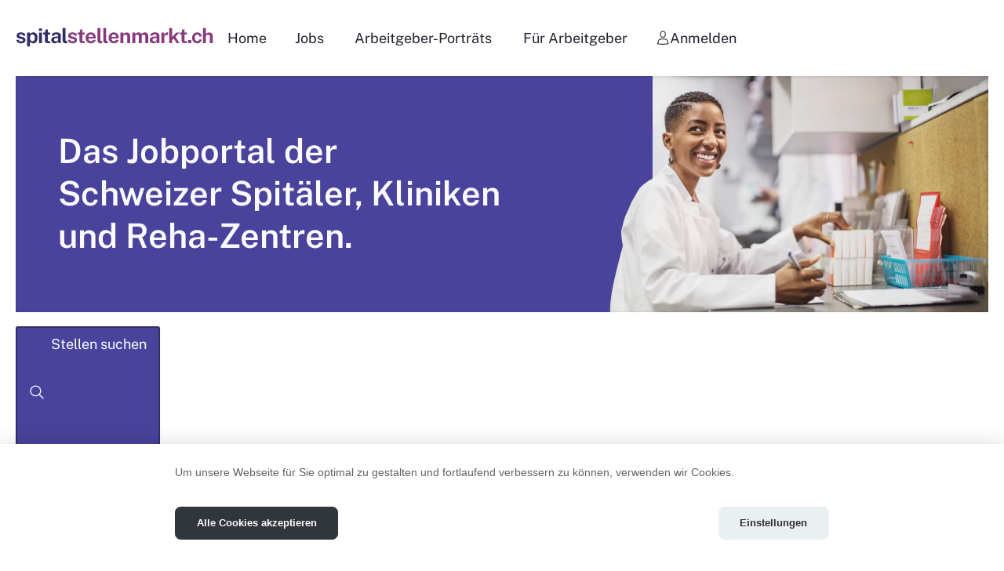

--- FILE ---
content_type: text/html;charset=UTF-8
request_url: https://www.spitalstellenmarkt.ch/lehrstellen/fage
body_size: 20437
content:








	<!DOCTYPE html>
	<html lang="de" class="ch_spitalstellenmarkt frontend seeker landingpage index ev-index search-applied">
	<head>
		<meta charset="UTF-8">
		<meta name="viewport" content="width=device-width, initial-scale=1.0">
		<meta name="description" content="Das Gesundheitswesen interessiert Sie schon lange und Sie m&ouml;chten hier Fuss fassen&#x3f; Aktuell gibt es 23 offene Lehrstellen als Fachperson f&uuml;r Gesundheit. Gewinnen Sie einen rundum Einblick&#x21; Jetzt bewerben&#x21;">
		<title>23 Lehrstellen zur Fachperson für Gesundheit (FaGe) </title>

		<link rel="preconnect" href="https://analytics.webways.ch">

		
			<link rel="canonical" href="https://www.spitalstellenmarkt.ch/lehrstellen/fage">
		

		

		
	<link rel="icon" type="image/png" href="/assets/img/ch_spitalstellenmarkt/icons/favicon-96x96-hcBC430734.png" sizes="96x96" />
	<link rel="icon" type="image/svg+xml" href="/assets/img/ch_spitalstellenmarkt/icons/favicon-hc0F5FE2B3.svg" />
	<link rel="shortcut icon" href="/assets/img/ch_spitalstellenmarkt/icons/favicon-hcAE4BBE0C.ico" />
	<link rel="apple-touch-icon" sizes="180x180" href="/assets/img/ch_spitalstellenmarkt/icons/apple-touch-icon-hcA58238CE.png" />
	<link rel="manifest" href="/assets/img/ch_spitalstellenmarkt/icons/site-hcFA30AFC5.webmanifest" />



		
				<script id="sentry-script" src="/sxsentry/assets/8.55.0/bundle.tracing.min.js" crossorigin="anonymous" defer></script>
				<script>
					document.getElementById("sentry-script").addEventListener("load", () => {
						Sentry.init({
							dsn: "https://afb04dd5dd81412b989172b8e9e70d5f@error.webways.ch/5",
							// this assumes your build process replaces `process.env.npm_package_version` with a value
							// release: "webways-ag@1.0.0",
							environment: "online",
							// We recommend adjusting this value in production, or using tracesSampler
							// for finer control
							tracesSampleRate: 1.0
						});
					});
				</script>
			

		<script>dataLayer = [];</script><!-- Google Tag Manager --><script type="text/plain" data-category="analytics">(function(w,d,s,l,i){w[l]=w[l]||[];w[l].push({'gtm.start':new Date().getTime(),event:'gtm.js'});var f=d.getElementsByTagName(s)[0],j=d.createElement(s),dl=l!='dataLayer'?'&l='+l:'';j.async=true;j.src='https://www.googletagmanager.com/gtm.js?id='+i+dl;f.parentNode.insertBefore(j,f);})(window,document,'script','dataLayer','GTM-TF5DZWF');</script>
		<!-- Matomo Tag Manager --><script type="text/javascript">var _paq = window._paq = window._paq || [];</script><script type="text/javascript">
					var u="https://analytics.webways.ch/";
					_paq.push(["setTrackerUrl", u+"matomo.php"]);
					_paq.push(["setSiteId", "18"]);

					var _mtm = window._mtm = window._mtm || [];
					_mtm.push({"mtm.startTime": (new Date().getTime()), "event": "mtm.Start"});
					var d=document, g=d.createElement("script"), s=d.getElementsByTagName("script")[0];
					g.type="text/javascript"; g.async=true; g.src="https://analytics.webways.ch/js/container_wlhraTo5.js"; s.parentNode.insertBefore(g,s);
				</script>
				<!-- End Matomo Tag Manager -->
			

		
		
		
		
		
		
		
		
		
		

		
		<script>initMap = function(){};</script>

		

		
	<script src="/assets/js/plugins/swiper@11.2.8/swiper-bundle.min-hc39382133.js"></script><link rel="stylesheet" type="text/css" href="/assets/css/dest/ch_spitalstellenmarkt-style-hcF82D2167.css"></head>
	<body >
		
	
	



		
			

	<header>
		<div class="container">
			

	<a href="/" class="logo">
		<img  class="logotype" src="/assets/img/ch_spitalstellenmarkt/logo-hcEFB4EF68.svg" alt="Logo" width="300" height="30" style="aspect-ratio:300/30">
		<div class="claim">
			Das Jobportal der Schweizer Spitäler, Kliniken und Reha-Zentren.
		</div>
	</a>


			


	
		<nav class="nav-desktop">
			<ul>
			
			
				
				
					
							
								
									<li >
										<a href="https://www.spitalstellenmarkt.ch/" data-cy="nav-seeker-search">
											<span class="icon-container">
												<svg class="icon"><use href="#svg-1C8EE065995DBA91463B5E8A2B50F79E"></use></svg>
												<svg class="icon filled"><use href="#svg-3991CE731AA2A7283FEC3DE207F07820"></use></svg>
											</span>
											<span class="name">
												<span class="visible">
													Home
												</span>
												<span class="placeholder">
													Home
												</span>
											</span>
										</a>
									</li>
								
							
						
				
			
				
				
					
							
								
									<li >
										<a href="https://www.spitalstellenmarkt.ch/suche" data-cy="nav-seeker-search">
											<span class="icon-container">
												<svg class="icon"><use href="#svg-02BE22E876895C9302F7879A8E97923B"></use></svg>
												<svg class="icon filled"><use href="#svg-18B99FFDF04A1D4E7D8208AF22ACF59A"></use></svg>
											</span>
											<span class="name">
												<span class="visible">
													Jobs
												</span>
												<span class="placeholder">
													Jobs
												</span>
											</span>
										</a>
									</li>
								
							
						
				
			
				
				
					
							
								
									<li >
										<a href="https://www.spitalstellenmarkt.ch/arbeitgeber-portraets" data-cy="nav-seeker-search-byprofilebidder">
											<span class="icon-container">
												<svg class="icon"><use href="#svg-5AE1000C709F13CD0BEF496B8EE73C74"></use></svg>
												<svg class="icon filled"><use href="#svg-B08C8565BA80DB33A13FA98CDC8AAAAC"></use></svg>
											</span>
											<span class="name">
												<span class="visible">
													Arbeitgeber-Porträts
												</span>
												<span class="placeholder">
													Arbeitgeber-Porträts
												</span>
											</span>
										</a>
									</li>
								
							
						
				
			
				
				
					
							
								
									<li  class=" has-children">
										<a href="https://www.spitalstellenmarkt.ch/fuer-arbeitgeber" class=" has-children" data-cy="nav-bidder-info">
											<span class="icon-container">
												<svg class="icon"><use href="#svg-50452FC1961E7FAFE473BA1195E2EADB"></use></svg>
												<svg class="icon filled"><use href="#svg-430DB906B71E864C145877ADF0A8F56F"></use></svg>
											</span>
											<span class="name">
												<span class="visible">
													Für Arbeitgeber
												</span>
												<span class="placeholder">
													Für Arbeitgeber
												</span>
											</span>
										</a>
									</li>
								
							
						
				
			
				
				
					
							
								
									<li  class="user ">
										<a href="https://www.spitalstellenmarkt.ch/anmelden" class="user " data-cy="nav-login">
											<span class="icon-container">
												<svg class="icon"><use href="#svg-580F473C45DDD5BDA4D156063960EF18"></use></svg>
												<svg class="icon filled"><use href="#svg-6E858DA89C77FBB53DAF74AEAA49BC4C"></use></svg>
											</span>
											<span class="name">
												<span class="visible">
													Anmelden
												</span>
												<span class="placeholder">
													Anmelden
												</span>
											</span>
										</a>
									</li>
								
							
						
				
			
				
				
			
				
				
			
			
			</ul>
		</nav>
	


		</div>
	</header>


		

		<main>
			





			

	<section class="key-visual">
		<div class="text">
			<div class="claim">
				Das Jobportal der Schweizer Spitäler, Kliniken und Reha-Zentren.
			</div>
			
		</div>
		
	<picture>
		<source srcset="/img/ch_spitalstellenmarkt/header/spitalstellenmarkt-04.webp" type="image/webp">
		<img class="image" src="/img/ch_spitalstellenmarkt/header/spitalstellenmarkt-04.png" width="527" height="301.5" fetchpriority="high" alt="">
	</picture>


	</section>
	<div class="container">
		<p>
			<a href="https://www.spitalstellenmarkt.ch/suche" class="activate-search-btn btn btn-primary">
				<svg class="icon"><use href="#svg-B5F2FEE904C77658294169A7D5DE4898"></use></svg>
				Stellen suchen
			</a>
		</p>
	</div>
	

	<div class="container">
		<h1>23 Lehrstellen zur Fachperson für Gesundheit (FaGe)</h1>
		
		
			
		
		
		
	</div>


	<section class="jobs js-list-result"
		data-total="23"
		data-searchhash="5437cfd737aa8e44"
		data-slideurl="&#x2f;slide&#x3f;"
		data-cy="jobs-list-result"
		data-foundinweb="Im Web gefunden"
		>
		



	<article class="jobs-job"
		data-track-content
		data-url="https://www.spitalstellenmarkt.ch/job/lernender-fachperson-gesundheit-fage/J892172"
		data-isx28="false"
		data-seotitle="Lernende&#x28;r&#x29;&#x20;Fachperson&#x20;Gesundheit&#x20;&#x28;FaGe&#x29;&#x20;-&#x20;Luzern"
		data-identitynumber="J892172"
		
	>
		
			<div class="container">
		
		<div class="content-container">
			
			<h3>
				
				
					<a class="js-joboffer-detail" href="https://www.spitalstellenmarkt.ch/job/lernender-fachperson-gesundheit-fage/J892172" data-identitynumber="J892172" data-seotitle="Lernende&#x28;r&#x29;&#x20;Fachperson&#x20;Gesundheit&#x20;&#x28;FaGe&#x29;&#x20;-&#x20;Luzern" data-cy="joboffer-detail">
						Lernende(r) Fachperson Gesundheit (FaGe)
					</a>
				
				
				

	<span class="star-rating js-rating" data-rating="0" data-cy="star-rating">
		
			<span class="star" data-rating="1">
				<svg class="icon icon-rating-star inactive"><use href="#svg-709A49563DCA3A6D366CAF4FB9BAC477"></use></svg>
				<svg class="icon filled icon-rating-star active"><use href="#svg-A48E7FB3CAC50A5633D9A90B69CCEF08"></use></svg>
			</span>
		
			<span class="star" data-rating="2">
				<svg class="icon icon-rating-star inactive"><use href="#svg-709A49563DCA3A6D366CAF4FB9BAC477"></use></svg>
				<svg class="icon filled icon-rating-star active"><use href="#svg-A48E7FB3CAC50A5633D9A90B69CCEF08"></use></svg>
			</span>
		
			<span class="star" data-rating="3">
				<svg class="icon icon-rating-star inactive"><use href="#svg-709A49563DCA3A6D366CAF4FB9BAC477"></use></svg>
				<svg class="icon filled icon-rating-star active"><use href="#svg-A48E7FB3CAC50A5633D9A90B69CCEF08"></use></svg>
			</span>
		
			<span class="star" data-rating="4">
				<svg class="icon icon-rating-star inactive"><use href="#svg-709A49563DCA3A6D366CAF4FB9BAC477"></use></svg>
				<svg class="icon filled icon-rating-star active"><use href="#svg-A48E7FB3CAC50A5633D9A90B69CCEF08"></use></svg>
			</span>
		
			<span class="star" data-rating="5">
				<svg class="icon icon-rating-star inactive"><use href="#svg-709A49563DCA3A6D366CAF4FB9BAC477"></use></svg>
				<svg class="icon filled icon-rating-star active"><use href="#svg-A48E7FB3CAC50A5633D9A90B69CCEF08"></use></svg>
			</span>
		
		<span class="unrate js-unrate" data-rating="0">
			<svg class="icon filled icon-rating-cancel "><use href="#svg-A58F043AF343349080D194C91B0E18C8"></use></svg>
		</span>
		
			
					<span class="private-hint" data-tooltip="" data-tippy-content="Die Bewertung ist nur für dich sichtbar" data-tippy-delay="[500, 200]">
						<svg class="icon"><use href="#svg-9AC7FB89A30CFB6C4EBC7CBAB10DBBC6"></use></svg>
					</span>
				
		
	</span>


			</h3>
			<p class="addition">
				
					
					LU · Luzern
				
				· Landgut Unterlöchli
				
			</p>
			<div class="info">
				
				<time datetime="2026-01-12" class="date">12.01.2026</time>
				<span class="workload">
					100%
				</span>
			</div>
		</div>
		
		
		
		<div class="logo-container">
			
		</div>
		
			
				

	<div class="bookmark-container">
		<button class="btn-bookmark js-bookmark">
			
			<svg class="icon icon-bookmark inactive"><use href="#svg-1F120117723FBA4BDDE2CA55AFD1E565"></use></svg>
			<svg class="icon filled icon-bookmark active"><use href="#svg-B1CD51F113409A2856F8E343586D4339"></use></svg>
		</button>
	</div>


			
		
		
			</div>
		
	</article>






	<article class="jobs-job"
		data-track-content
		data-url="https://www.spitalstellenmarkt.ch/job/lehrstelle-als-fachfrau-fachmann-gesundheit-fage-efz/J964320"
		data-isx28="false"
		data-seotitle="Lehrstelle&#x20;als&#x20;Fachfrau&#x20;&#x2f;&#x20;Fachmann&#x20;Gesundheit&#x20;FAGE&#x20;EFZ&#x20;-&#x20;Bern"
		data-identitynumber="J964320"
		
	>
		
			<div class="container">
		
		<div class="content-container">
			
			<h3>
				
				
					<a class="js-joboffer-detail" href="https://www.spitalstellenmarkt.ch/job/lehrstelle-als-fachfrau-fachmann-gesundheit-fage-efz/J964320" data-identitynumber="J964320" data-seotitle="Lehrstelle&#x20;als&#x20;Fachfrau&#x20;&#x2f;&#x20;Fachmann&#x20;Gesundheit&#x20;FAGE&#x20;EFZ&#x20;-&#x20;Bern" data-cy="joboffer-detail">
						Lehrstelle als Fachfrau / Fachmann Gesundheit FAGE EFZ
					</a>
				
				
				

	<span class="star-rating js-rating" data-rating="0" data-cy="star-rating">
		
			<span class="star" data-rating="1">
				<svg class="icon icon-rating-star inactive"><use href="#svg-709A49563DCA3A6D366CAF4FB9BAC477"></use></svg>
				<svg class="icon filled icon-rating-star active"><use href="#svg-A48E7FB3CAC50A5633D9A90B69CCEF08"></use></svg>
			</span>
		
			<span class="star" data-rating="2">
				<svg class="icon icon-rating-star inactive"><use href="#svg-709A49563DCA3A6D366CAF4FB9BAC477"></use></svg>
				<svg class="icon filled icon-rating-star active"><use href="#svg-A48E7FB3CAC50A5633D9A90B69CCEF08"></use></svg>
			</span>
		
			<span class="star" data-rating="3">
				<svg class="icon icon-rating-star inactive"><use href="#svg-709A49563DCA3A6D366CAF4FB9BAC477"></use></svg>
				<svg class="icon filled icon-rating-star active"><use href="#svg-A48E7FB3CAC50A5633D9A90B69CCEF08"></use></svg>
			</span>
		
			<span class="star" data-rating="4">
				<svg class="icon icon-rating-star inactive"><use href="#svg-709A49563DCA3A6D366CAF4FB9BAC477"></use></svg>
				<svg class="icon filled icon-rating-star active"><use href="#svg-A48E7FB3CAC50A5633D9A90B69CCEF08"></use></svg>
			</span>
		
			<span class="star" data-rating="5">
				<svg class="icon icon-rating-star inactive"><use href="#svg-709A49563DCA3A6D366CAF4FB9BAC477"></use></svg>
				<svg class="icon filled icon-rating-star active"><use href="#svg-A48E7FB3CAC50A5633D9A90B69CCEF08"></use></svg>
			</span>
		
		<span class="unrate js-unrate" data-rating="0">
			<svg class="icon filled icon-rating-cancel "><use href="#svg-A58F043AF343349080D194C91B0E18C8"></use></svg>
		</span>
		
			
					<span class="private-hint" data-tooltip="" data-tippy-content="Die Bewertung ist nur für dich sichtbar" data-tippy-delay="[500, 200]">
						<svg class="icon"><use href="#svg-9AC7FB89A30CFB6C4EBC7CBAB10DBBC6"></use></svg>
					</span>
				
		
	</span>


			</h3>
			<p class="addition">
				
					
					BE · Bern
				
				· Tertianum Viktoria Bern
				
			</p>
			<div class="info">
				
				<time datetime="2026-01-20" class="date">20.01.2026</time>
				<span class="workload">
					100%
				</span>
			</div>
		</div>
		
		
		
		<div class="logo-container">
			
		</div>
		
			
				

	<div class="bookmark-container">
		<button class="btn-bookmark js-bookmark">
			
			<svg class="icon icon-bookmark inactive"><use href="#svg-1F120117723FBA4BDDE2CA55AFD1E565"></use></svg>
			<svg class="icon filled icon-bookmark active"><use href="#svg-B1CD51F113409A2856F8E343586D4339"></use></svg>
		</button>
	</div>


			
		
		
			</div>
		
	</article>






	<article class="jobs-job"
		data-track-content
		data-url="https://www.spitalstellenmarkt.ch/job/lehrstelle-als-fachfrau-fachmann-gesundheit-fage-efz/J964295"
		data-isx28="false"
		data-seotitle="Lehrstelle&#x20;als&#x20;Fachfrau&#x20;&#x2f;&#x20;Fachmann&#x20;Gesundheit&#x20;FAGE&#x20;EFZ&#x20;-&#x20;Wald"
		data-identitynumber="J964295"
		
	>
		
			<div class="container">
		
		<div class="content-container">
			
			<h3>
				
				
					<a class="js-joboffer-detail" href="https://www.spitalstellenmarkt.ch/job/lehrstelle-als-fachfrau-fachmann-gesundheit-fage-efz/J964295" data-identitynumber="J964295" data-seotitle="Lehrstelle&#x20;als&#x20;Fachfrau&#x20;&#x2f;&#x20;Fachmann&#x20;Gesundheit&#x20;FAGE&#x20;EFZ&#x20;-&#x20;Wald" data-cy="joboffer-detail">
						Lehrstelle als Fachfrau / Fachmann Gesundheit FAGE EFZ
					</a>
				
				
				

	<span class="star-rating js-rating" data-rating="0" data-cy="star-rating">
		
			<span class="star" data-rating="1">
				<svg class="icon icon-rating-star inactive"><use href="#svg-709A49563DCA3A6D366CAF4FB9BAC477"></use></svg>
				<svg class="icon filled icon-rating-star active"><use href="#svg-A48E7FB3CAC50A5633D9A90B69CCEF08"></use></svg>
			</span>
		
			<span class="star" data-rating="2">
				<svg class="icon icon-rating-star inactive"><use href="#svg-709A49563DCA3A6D366CAF4FB9BAC477"></use></svg>
				<svg class="icon filled icon-rating-star active"><use href="#svg-A48E7FB3CAC50A5633D9A90B69CCEF08"></use></svg>
			</span>
		
			<span class="star" data-rating="3">
				<svg class="icon icon-rating-star inactive"><use href="#svg-709A49563DCA3A6D366CAF4FB9BAC477"></use></svg>
				<svg class="icon filled icon-rating-star active"><use href="#svg-A48E7FB3CAC50A5633D9A90B69CCEF08"></use></svg>
			</span>
		
			<span class="star" data-rating="4">
				<svg class="icon icon-rating-star inactive"><use href="#svg-709A49563DCA3A6D366CAF4FB9BAC477"></use></svg>
				<svg class="icon filled icon-rating-star active"><use href="#svg-A48E7FB3CAC50A5633D9A90B69CCEF08"></use></svg>
			</span>
		
			<span class="star" data-rating="5">
				<svg class="icon icon-rating-star inactive"><use href="#svg-709A49563DCA3A6D366CAF4FB9BAC477"></use></svg>
				<svg class="icon filled icon-rating-star active"><use href="#svg-A48E7FB3CAC50A5633D9A90B69CCEF08"></use></svg>
			</span>
		
		<span class="unrate js-unrate" data-rating="0">
			<svg class="icon filled icon-rating-cancel "><use href="#svg-A58F043AF343349080D194C91B0E18C8"></use></svg>
		</span>
		
			
					<span class="private-hint" data-tooltip="" data-tippy-content="Die Bewertung ist nur für dich sichtbar" data-tippy-delay="[500, 200]">
						<svg class="icon"><use href="#svg-9AC7FB89A30CFB6C4EBC7CBAB10DBBC6"></use></svg>
					</span>
				
		
	</span>


			</h3>
			<p class="addition">
				
					
					ZH · Wald
				
				· Tertianum Grünegg
				
			</p>
			<div class="info">
				
				<time datetime="2026-01-20" class="date">20.01.2026</time>
				<span class="workload">
					100%
				</span>
			</div>
		</div>
		
		
		
		<div class="logo-container">
			
		</div>
		
			
				

	<div class="bookmark-container">
		<button class="btn-bookmark js-bookmark">
			
			<svg class="icon icon-bookmark inactive"><use href="#svg-1F120117723FBA4BDDE2CA55AFD1E565"></use></svg>
			<svg class="icon filled icon-bookmark active"><use href="#svg-B1CD51F113409A2856F8E343586D4339"></use></svg>
		</button>
	</div>


			
		
		
			</div>
		
	</article>






	<article class="jobs-job"
		data-track-content
		data-url="https://www.spitalstellenmarkt.ch/job/lehrstelle-als-fachfrau-fachmann-gesundheit-fage-efz/J964294"
		data-isx28="false"
		data-seotitle="Lehrstelle&#x20;als&#x20;Fachfrau&#x20;&#x2f;&#x20;Fachmann&#x20;Gesundheit&#x20;FAGE&#x20;EFZ&#x20;-&#x20;Bern"
		data-identitynumber="J964294"
		
	>
		
			<div class="container">
		
		<div class="content-container">
			
			<h3>
				
				
					<a class="js-joboffer-detail" href="https://www.spitalstellenmarkt.ch/job/lehrstelle-als-fachfrau-fachmann-gesundheit-fage-efz/J964294" data-identitynumber="J964294" data-seotitle="Lehrstelle&#x20;als&#x20;Fachfrau&#x20;&#x2f;&#x20;Fachmann&#x20;Gesundheit&#x20;FAGE&#x20;EFZ&#x20;-&#x20;Bern" data-cy="joboffer-detail">
						Lehrstelle als Fachfrau / Fachmann Gesundheit FAGE EFZ
					</a>
				
				
				

	<span class="star-rating js-rating" data-rating="0" data-cy="star-rating">
		
			<span class="star" data-rating="1">
				<svg class="icon icon-rating-star inactive"><use href="#svg-709A49563DCA3A6D366CAF4FB9BAC477"></use></svg>
				<svg class="icon filled icon-rating-star active"><use href="#svg-A48E7FB3CAC50A5633D9A90B69CCEF08"></use></svg>
			</span>
		
			<span class="star" data-rating="2">
				<svg class="icon icon-rating-star inactive"><use href="#svg-709A49563DCA3A6D366CAF4FB9BAC477"></use></svg>
				<svg class="icon filled icon-rating-star active"><use href="#svg-A48E7FB3CAC50A5633D9A90B69CCEF08"></use></svg>
			</span>
		
			<span class="star" data-rating="3">
				<svg class="icon icon-rating-star inactive"><use href="#svg-709A49563DCA3A6D366CAF4FB9BAC477"></use></svg>
				<svg class="icon filled icon-rating-star active"><use href="#svg-A48E7FB3CAC50A5633D9A90B69CCEF08"></use></svg>
			</span>
		
			<span class="star" data-rating="4">
				<svg class="icon icon-rating-star inactive"><use href="#svg-709A49563DCA3A6D366CAF4FB9BAC477"></use></svg>
				<svg class="icon filled icon-rating-star active"><use href="#svg-A48E7FB3CAC50A5633D9A90B69CCEF08"></use></svg>
			</span>
		
			<span class="star" data-rating="5">
				<svg class="icon icon-rating-star inactive"><use href="#svg-709A49563DCA3A6D366CAF4FB9BAC477"></use></svg>
				<svg class="icon filled icon-rating-star active"><use href="#svg-A48E7FB3CAC50A5633D9A90B69CCEF08"></use></svg>
			</span>
		
		<span class="unrate js-unrate" data-rating="0">
			<svg class="icon filled icon-rating-cancel "><use href="#svg-A58F043AF343349080D194C91B0E18C8"></use></svg>
		</span>
		
			
					<span class="private-hint" data-tooltip="" data-tippy-content="Die Bewertung ist nur für dich sichtbar" data-tippy-delay="[500, 200]">
						<svg class="icon"><use href="#svg-9AC7FB89A30CFB6C4EBC7CBAB10DBBC6"></use></svg>
					</span>
				
		
	</span>


			</h3>
			<p class="addition">
				
					
					BE · Bern
				
				· Tertianum Fischermätteli
				
			</p>
			<div class="info">
				
				<time datetime="2026-01-20" class="date">20.01.2026</time>
				<span class="workload">
					100%
				</span>
			</div>
		</div>
		
		
		
		<div class="logo-container">
			
		</div>
		
			
				

	<div class="bookmark-container">
		<button class="btn-bookmark js-bookmark">
			
			<svg class="icon icon-bookmark inactive"><use href="#svg-1F120117723FBA4BDDE2CA55AFD1E565"></use></svg>
			<svg class="icon filled icon-bookmark active"><use href="#svg-B1CD51F113409A2856F8E343586D4339"></use></svg>
		</button>
	</div>


			
		
		
			</div>
		
	</article>






	<article class="jobs-job"
		data-track-content
		data-url="https://www.spitalstellenmarkt.ch/job/lehrstelle-fachperson-gesundheit-efz-fage-e/J944228"
		data-isx28="false"
		data-seotitle="Lehrstelle&#x20;Fachperson&#x20;Gesundheit&#x20;EFZ&#x20;&#x28;FaGe-E&#x29;&#x20;-&#x20;Aarberg"
		data-identitynumber="J944228"
		
	>
		
			<div class="container">
		
		<div class="content-container">
			
			<h3>
				
				
					<a class="js-joboffer-detail" href="https://www.spitalstellenmarkt.ch/job/lehrstelle-fachperson-gesundheit-efz-fage-e/J944228" data-identitynumber="J944228" data-seotitle="Lehrstelle&#x20;Fachperson&#x20;Gesundheit&#x20;EFZ&#x20;&#x28;FaGe-E&#x29;&#x20;-&#x20;Aarberg" data-cy="joboffer-detail">
						Lehrstelle Fachperson Gesundheit EFZ (FaGe-E)
					</a>
				
				
				

	<span class="star-rating js-rating" data-rating="0" data-cy="star-rating">
		
			<span class="star" data-rating="1">
				<svg class="icon icon-rating-star inactive"><use href="#svg-709A49563DCA3A6D366CAF4FB9BAC477"></use></svg>
				<svg class="icon filled icon-rating-star active"><use href="#svg-A48E7FB3CAC50A5633D9A90B69CCEF08"></use></svg>
			</span>
		
			<span class="star" data-rating="2">
				<svg class="icon icon-rating-star inactive"><use href="#svg-709A49563DCA3A6D366CAF4FB9BAC477"></use></svg>
				<svg class="icon filled icon-rating-star active"><use href="#svg-A48E7FB3CAC50A5633D9A90B69CCEF08"></use></svg>
			</span>
		
			<span class="star" data-rating="3">
				<svg class="icon icon-rating-star inactive"><use href="#svg-709A49563DCA3A6D366CAF4FB9BAC477"></use></svg>
				<svg class="icon filled icon-rating-star active"><use href="#svg-A48E7FB3CAC50A5633D9A90B69CCEF08"></use></svg>
			</span>
		
			<span class="star" data-rating="4">
				<svg class="icon icon-rating-star inactive"><use href="#svg-709A49563DCA3A6D366CAF4FB9BAC477"></use></svg>
				<svg class="icon filled icon-rating-star active"><use href="#svg-A48E7FB3CAC50A5633D9A90B69CCEF08"></use></svg>
			</span>
		
			<span class="star" data-rating="5">
				<svg class="icon icon-rating-star inactive"><use href="#svg-709A49563DCA3A6D366CAF4FB9BAC477"></use></svg>
				<svg class="icon filled icon-rating-star active"><use href="#svg-A48E7FB3CAC50A5633D9A90B69CCEF08"></use></svg>
			</span>
		
		<span class="unrate js-unrate" data-rating="0">
			<svg class="icon filled icon-rating-cancel "><use href="#svg-A58F043AF343349080D194C91B0E18C8"></use></svg>
		</span>
		
			
					<span class="private-hint" data-tooltip="" data-tippy-content="Die Bewertung ist nur für dich sichtbar" data-tippy-delay="[500, 200]">
						<svg class="icon"><use href="#svg-9AC7FB89A30CFB6C4EBC7CBAB10DBBC6"></use></svg>
					</span>
				
		
	</span>


			</h3>
			<p class="addition">
				
					
					BE · Aarberg
				
				· Siloah Prissag AG
				
			</p>
			<div class="info">
				
				<time datetime="2026-01-06" class="date">06.01.2026</time>
				<span class="workload">
					100%
				</span>
			</div>
		</div>
		
		
		
		<div class="logo-container">
			
		</div>
		
			
				

	<div class="bookmark-container">
		<button class="btn-bookmark js-bookmark">
			
			<svg class="icon icon-bookmark inactive"><use href="#svg-1F120117723FBA4BDDE2CA55AFD1E565"></use></svg>
			<svg class="icon filled icon-bookmark active"><use href="#svg-B1CD51F113409A2856F8E343586D4339"></use></svg>
		</button>
	</div>


			
		
		
			</div>
		
	</article>






	<article class="jobs-job"
		data-track-content
		data-url="https://www.spitalstellenmarkt.ch/job/lehrstelle-als-fachfrau-fachmann-gesundheit-fage-efz/J961113"
		data-isx28="false"
		data-seotitle="Lehrstelle&#x20;als&#x20;Fachfrau&#x20;&#x2f;&#x20;Fachmann&#x20;Gesundheit&#x20;FAGE&#x20;EFZ&#x20;-&#x20;Z&uuml;rich"
		data-identitynumber="J961113"
		
	>
		
			<div class="container">
		
		<div class="content-container">
			
			<h3>
				
				
					<a class="js-joboffer-detail" href="https://www.spitalstellenmarkt.ch/job/lehrstelle-als-fachfrau-fachmann-gesundheit-fage-efz/J961113" data-identitynumber="J961113" data-seotitle="Lehrstelle&#x20;als&#x20;Fachfrau&#x20;&#x2f;&#x20;Fachmann&#x20;Gesundheit&#x20;FAGE&#x20;EFZ&#x20;-&#x20;Z&uuml;rich" data-cy="joboffer-detail">
						Lehrstelle als Fachfrau / Fachmann Gesundheit FAGE EFZ
					</a>
				
				
				

	<span class="star-rating js-rating" data-rating="0" data-cy="star-rating">
		
			<span class="star" data-rating="1">
				<svg class="icon icon-rating-star inactive"><use href="#svg-709A49563DCA3A6D366CAF4FB9BAC477"></use></svg>
				<svg class="icon filled icon-rating-star active"><use href="#svg-A48E7FB3CAC50A5633D9A90B69CCEF08"></use></svg>
			</span>
		
			<span class="star" data-rating="2">
				<svg class="icon icon-rating-star inactive"><use href="#svg-709A49563DCA3A6D366CAF4FB9BAC477"></use></svg>
				<svg class="icon filled icon-rating-star active"><use href="#svg-A48E7FB3CAC50A5633D9A90B69CCEF08"></use></svg>
			</span>
		
			<span class="star" data-rating="3">
				<svg class="icon icon-rating-star inactive"><use href="#svg-709A49563DCA3A6D366CAF4FB9BAC477"></use></svg>
				<svg class="icon filled icon-rating-star active"><use href="#svg-A48E7FB3CAC50A5633D9A90B69CCEF08"></use></svg>
			</span>
		
			<span class="star" data-rating="4">
				<svg class="icon icon-rating-star inactive"><use href="#svg-709A49563DCA3A6D366CAF4FB9BAC477"></use></svg>
				<svg class="icon filled icon-rating-star active"><use href="#svg-A48E7FB3CAC50A5633D9A90B69CCEF08"></use></svg>
			</span>
		
			<span class="star" data-rating="5">
				<svg class="icon icon-rating-star inactive"><use href="#svg-709A49563DCA3A6D366CAF4FB9BAC477"></use></svg>
				<svg class="icon filled icon-rating-star active"><use href="#svg-A48E7FB3CAC50A5633D9A90B69CCEF08"></use></svg>
			</span>
		
		<span class="unrate js-unrate" data-rating="0">
			<svg class="icon filled icon-rating-cancel "><use href="#svg-A58F043AF343349080D194C91B0E18C8"></use></svg>
		</span>
		
			
					<span class="private-hint" data-tooltip="" data-tippy-content="Die Bewertung ist nur für dich sichtbar" data-tippy-delay="[500, 200]">
						<svg class="icon"><use href="#svg-9AC7FB89A30CFB6C4EBC7CBAB10DBBC6"></use></svg>
					</span>
				
		
	</span>


			</h3>
			<p class="addition">
				
					
					ZH · Zürich
				
				· Tertianum Residenz Zürich Enge
				
			</p>
			<div class="info">
				
				<time datetime="2025-12-23" class="date">23.12.2025</time>
				<span class="workload">
					100%
				</span>
			</div>
		</div>
		
		
		
		<div class="logo-container">
			
		</div>
		
			
				

	<div class="bookmark-container">
		<button class="btn-bookmark js-bookmark">
			
			<svg class="icon icon-bookmark inactive"><use href="#svg-1F120117723FBA4BDDE2CA55AFD1E565"></use></svg>
			<svg class="icon filled icon-bookmark active"><use href="#svg-B1CD51F113409A2856F8E343586D4339"></use></svg>
		</button>
	</div>


			
		
		
			</div>
		
	</article>






	<article class="jobs-job"
		data-track-content
		data-url="https://www.spitalstellenmarkt.ch/job/lehrstelle-als-fachfrau-fachmann-gesundheit-fage-efz/J961107"
		data-isx28="false"
		data-seotitle="Lehrstelle&#x20;als&#x20;Fachfrau&#x20;&#x2f;&#x20;Fachmann&#x20;Gesundheit&#x20;FAGE&#x20;EFZ&#x20;-&#x20;Horgen"
		data-identitynumber="J961107"
		
	>
		
			<div class="container">
		
		<div class="content-container">
			
			<h3>
				
				
					<a class="js-joboffer-detail" href="https://www.spitalstellenmarkt.ch/job/lehrstelle-als-fachfrau-fachmann-gesundheit-fage-efz/J961107" data-identitynumber="J961107" data-seotitle="Lehrstelle&#x20;als&#x20;Fachfrau&#x20;&#x2f;&#x20;Fachmann&#x20;Gesundheit&#x20;FAGE&#x20;EFZ&#x20;-&#x20;Horgen" data-cy="joboffer-detail">
						Lehrstelle als Fachfrau / Fachmann Gesundheit FAGE EFZ
					</a>
				
				
				

	<span class="star-rating js-rating" data-rating="0" data-cy="star-rating">
		
			<span class="star" data-rating="1">
				<svg class="icon icon-rating-star inactive"><use href="#svg-709A49563DCA3A6D366CAF4FB9BAC477"></use></svg>
				<svg class="icon filled icon-rating-star active"><use href="#svg-A48E7FB3CAC50A5633D9A90B69CCEF08"></use></svg>
			</span>
		
			<span class="star" data-rating="2">
				<svg class="icon icon-rating-star inactive"><use href="#svg-709A49563DCA3A6D366CAF4FB9BAC477"></use></svg>
				<svg class="icon filled icon-rating-star active"><use href="#svg-A48E7FB3CAC50A5633D9A90B69CCEF08"></use></svg>
			</span>
		
			<span class="star" data-rating="3">
				<svg class="icon icon-rating-star inactive"><use href="#svg-709A49563DCA3A6D366CAF4FB9BAC477"></use></svg>
				<svg class="icon filled icon-rating-star active"><use href="#svg-A48E7FB3CAC50A5633D9A90B69CCEF08"></use></svg>
			</span>
		
			<span class="star" data-rating="4">
				<svg class="icon icon-rating-star inactive"><use href="#svg-709A49563DCA3A6D366CAF4FB9BAC477"></use></svg>
				<svg class="icon filled icon-rating-star active"><use href="#svg-A48E7FB3CAC50A5633D9A90B69CCEF08"></use></svg>
			</span>
		
			<span class="star" data-rating="5">
				<svg class="icon icon-rating-star inactive"><use href="#svg-709A49563DCA3A6D366CAF4FB9BAC477"></use></svg>
				<svg class="icon filled icon-rating-star active"><use href="#svg-A48E7FB3CAC50A5633D9A90B69CCEF08"></use></svg>
			</span>
		
		<span class="unrate js-unrate" data-rating="0">
			<svg class="icon filled icon-rating-cancel "><use href="#svg-A58F043AF343349080D194C91B0E18C8"></use></svg>
		</span>
		
			
					<span class="private-hint" data-tooltip="" data-tippy-content="Die Bewertung ist nur für dich sichtbar" data-tippy-delay="[500, 200]">
						<svg class="icon"><use href="#svg-9AC7FB89A30CFB6C4EBC7CBAB10DBBC6"></use></svg>
					</span>
				
		
	</span>


			</h3>
			<p class="addition">
				
					
					ZH · Horgen
				
				· Tertianum Residenz Horgen
				
			</p>
			<div class="info">
				
				<time datetime="2025-12-22" class="date">22.12.2025</time>
				<span class="workload">
					100%
				</span>
			</div>
		</div>
		
		
		
		<div class="logo-container">
			
		</div>
		
			
				

	<div class="bookmark-container">
		<button class="btn-bookmark js-bookmark">
			
			<svg class="icon icon-bookmark inactive"><use href="#svg-1F120117723FBA4BDDE2CA55AFD1E565"></use></svg>
			<svg class="icon filled icon-bookmark active"><use href="#svg-B1CD51F113409A2856F8E343586D4339"></use></svg>
		</button>
	</div>


			
		
		
			</div>
		
	</article>






	<article class="jobs-job"
		data-track-content
		data-url="https://www.spitalstellenmarkt.ch/job/lehrstelle-als-fachfrau-fachmann-gesundheit-fage-efz/J960987"
		data-isx28="false"
		data-seotitle="Lehrstelle&#x20;als&#x20;Fachfrau&#x20;&#x2f;&#x20;Fachmann&#x20;Gesundheit&#x20;FAGE&#x20;EFZ&#x20;-&#x20;Egnach"
		data-identitynumber="J960987"
		
	>
		
			<div class="container">
		
		<div class="content-container">
			
			<h3>
				
				
					<a class="js-joboffer-detail" href="https://www.spitalstellenmarkt.ch/job/lehrstelle-als-fachfrau-fachmann-gesundheit-fage-efz/J960987" data-identitynumber="J960987" data-seotitle="Lehrstelle&#x20;als&#x20;Fachfrau&#x20;&#x2f;&#x20;Fachmann&#x20;Gesundheit&#x20;FAGE&#x20;EFZ&#x20;-&#x20;Egnach" data-cy="joboffer-detail">
						Lehrstelle als Fachfrau / Fachmann Gesundheit FAGE EFZ
					</a>
				
				
				

	<span class="star-rating js-rating" data-rating="0" data-cy="star-rating">
		
			<span class="star" data-rating="1">
				<svg class="icon icon-rating-star inactive"><use href="#svg-709A49563DCA3A6D366CAF4FB9BAC477"></use></svg>
				<svg class="icon filled icon-rating-star active"><use href="#svg-A48E7FB3CAC50A5633D9A90B69CCEF08"></use></svg>
			</span>
		
			<span class="star" data-rating="2">
				<svg class="icon icon-rating-star inactive"><use href="#svg-709A49563DCA3A6D366CAF4FB9BAC477"></use></svg>
				<svg class="icon filled icon-rating-star active"><use href="#svg-A48E7FB3CAC50A5633D9A90B69CCEF08"></use></svg>
			</span>
		
			<span class="star" data-rating="3">
				<svg class="icon icon-rating-star inactive"><use href="#svg-709A49563DCA3A6D366CAF4FB9BAC477"></use></svg>
				<svg class="icon filled icon-rating-star active"><use href="#svg-A48E7FB3CAC50A5633D9A90B69CCEF08"></use></svg>
			</span>
		
			<span class="star" data-rating="4">
				<svg class="icon icon-rating-star inactive"><use href="#svg-709A49563DCA3A6D366CAF4FB9BAC477"></use></svg>
				<svg class="icon filled icon-rating-star active"><use href="#svg-A48E7FB3CAC50A5633D9A90B69CCEF08"></use></svg>
			</span>
		
			<span class="star" data-rating="5">
				<svg class="icon icon-rating-star inactive"><use href="#svg-709A49563DCA3A6D366CAF4FB9BAC477"></use></svg>
				<svg class="icon filled icon-rating-star active"><use href="#svg-A48E7FB3CAC50A5633D9A90B69CCEF08"></use></svg>
			</span>
		
		<span class="unrate js-unrate" data-rating="0">
			<svg class="icon filled icon-rating-cancel "><use href="#svg-A58F043AF343349080D194C91B0E18C8"></use></svg>
		</span>
		
			
					<span class="private-hint" data-tooltip="" data-tippy-content="Die Bewertung ist nur für dich sichtbar" data-tippy-delay="[500, 200]">
						<svg class="icon"><use href="#svg-9AC7FB89A30CFB6C4EBC7CBAB10DBBC6"></use></svg>
					</span>
				
		
	</span>


			</h3>
			<p class="addition">
				
					
					TG · Egnach
				
				· Tertianum Seerose
				
			</p>
			<div class="info">
				
				<time datetime="2025-12-22" class="date">22.12.2025</time>
				<span class="workload">
					100%
				</span>
			</div>
		</div>
		
		
		
		<div class="logo-container">
			
		</div>
		
			
				

	<div class="bookmark-container">
		<button class="btn-bookmark js-bookmark">
			
			<svg class="icon icon-bookmark inactive"><use href="#svg-1F120117723FBA4BDDE2CA55AFD1E565"></use></svg>
			<svg class="icon filled icon-bookmark active"><use href="#svg-B1CD51F113409A2856F8E343586D4339"></use></svg>
		</button>
	</div>


			
		
		
			</div>
		
	</article>






	<article class="jobs-job"
		data-track-content
		data-url="https://www.spitalstellenmarkt.ch/job/lehrstelle-als-fachfrau-fachmann-gesundheit-fage-efz/J960966"
		data-isx28="false"
		data-seotitle="Lehrstelle&#x20;als&#x20;Fachfrau&#x20;&#x2f;&#x20;Fachmann&#x20;Gesundheit&#x20;FAGE&#x20;EFZ&#x20;-&#x20;Berlingen"
		data-identitynumber="J960966"
		
	>
		
			<div class="container">
		
		<div class="content-container">
			
			<h3>
				
				
					<a class="js-joboffer-detail" href="https://www.spitalstellenmarkt.ch/job/lehrstelle-als-fachfrau-fachmann-gesundheit-fage-efz/J960966" data-identitynumber="J960966" data-seotitle="Lehrstelle&#x20;als&#x20;Fachfrau&#x20;&#x2f;&#x20;Fachmann&#x20;Gesundheit&#x20;FAGE&#x20;EFZ&#x20;-&#x20;Berlingen" data-cy="joboffer-detail">
						Lehrstelle als Fachfrau / Fachmann Gesundheit FAGE EFZ
					</a>
				
				
				

	<span class="star-rating js-rating" data-rating="0" data-cy="star-rating">
		
			<span class="star" data-rating="1">
				<svg class="icon icon-rating-star inactive"><use href="#svg-709A49563DCA3A6D366CAF4FB9BAC477"></use></svg>
				<svg class="icon filled icon-rating-star active"><use href="#svg-A48E7FB3CAC50A5633D9A90B69CCEF08"></use></svg>
			</span>
		
			<span class="star" data-rating="2">
				<svg class="icon icon-rating-star inactive"><use href="#svg-709A49563DCA3A6D366CAF4FB9BAC477"></use></svg>
				<svg class="icon filled icon-rating-star active"><use href="#svg-A48E7FB3CAC50A5633D9A90B69CCEF08"></use></svg>
			</span>
		
			<span class="star" data-rating="3">
				<svg class="icon icon-rating-star inactive"><use href="#svg-709A49563DCA3A6D366CAF4FB9BAC477"></use></svg>
				<svg class="icon filled icon-rating-star active"><use href="#svg-A48E7FB3CAC50A5633D9A90B69CCEF08"></use></svg>
			</span>
		
			<span class="star" data-rating="4">
				<svg class="icon icon-rating-star inactive"><use href="#svg-709A49563DCA3A6D366CAF4FB9BAC477"></use></svg>
				<svg class="icon filled icon-rating-star active"><use href="#svg-A48E7FB3CAC50A5633D9A90B69CCEF08"></use></svg>
			</span>
		
			<span class="star" data-rating="5">
				<svg class="icon icon-rating-star inactive"><use href="#svg-709A49563DCA3A6D366CAF4FB9BAC477"></use></svg>
				<svg class="icon filled icon-rating-star active"><use href="#svg-A48E7FB3CAC50A5633D9A90B69CCEF08"></use></svg>
			</span>
		
		<span class="unrate js-unrate" data-rating="0">
			<svg class="icon filled icon-rating-cancel "><use href="#svg-A58F043AF343349080D194C91B0E18C8"></use></svg>
		</span>
		
			
					<span class="private-hint" data-tooltip="" data-tippy-content="Die Bewertung ist nur für dich sichtbar" data-tippy-delay="[500, 200]">
						<svg class="icon"><use href="#svg-9AC7FB89A30CFB6C4EBC7CBAB10DBBC6"></use></svg>
					</span>
				
		
	</span>


			</h3>
			<p class="addition">
				
					
					TG · Berlingen
				
				· Tertianum Neutal
				
			</p>
			<div class="info">
				
				<time datetime="2025-12-22" class="date">22.12.2025</time>
				<span class="workload">
					100%
				</span>
			</div>
		</div>
		
		
		
		<div class="logo-container">
			
		</div>
		
			
				

	<div class="bookmark-container">
		<button class="btn-bookmark js-bookmark">
			
			<svg class="icon icon-bookmark inactive"><use href="#svg-1F120117723FBA4BDDE2CA55AFD1E565"></use></svg>
			<svg class="icon filled icon-bookmark active"><use href="#svg-B1CD51F113409A2856F8E343586D4339"></use></svg>
		</button>
	</div>


			
		
		
			</div>
		
	</article>






	<article class="jobs-job"
		data-track-content
		data-url="https://www.spitalstellenmarkt.ch/job/lehrstelle-als-fachfrau-fachmann-gesundheit-fage-efz/J960915"
		data-isx28="false"
		data-seotitle="Lehrstelle&#x20;als&#x20;Fachfrau&#x20;&#x2f;&#x20;Fachmann&#x20;Gesundheit&#x20;FAGE&#x20;EFZ&#x20;-&#x20;Luzern"
		data-identitynumber="J960915"
		
	>
		
			<div class="container">
		
		<div class="content-container">
			
			<h3>
				
				
					<a class="js-joboffer-detail" href="https://www.spitalstellenmarkt.ch/job/lehrstelle-als-fachfrau-fachmann-gesundheit-fage-efz/J960915" data-identitynumber="J960915" data-seotitle="Lehrstelle&#x20;als&#x20;Fachfrau&#x20;&#x2f;&#x20;Fachmann&#x20;Gesundheit&#x20;FAGE&#x20;EFZ&#x20;-&#x20;Luzern" data-cy="joboffer-detail">
						Lehrstelle als Fachfrau / Fachmann Gesundheit FAGE EFZ
					</a>
				
				
				

	<span class="star-rating js-rating" data-rating="0" data-cy="star-rating">
		
			<span class="star" data-rating="1">
				<svg class="icon icon-rating-star inactive"><use href="#svg-709A49563DCA3A6D366CAF4FB9BAC477"></use></svg>
				<svg class="icon filled icon-rating-star active"><use href="#svg-A48E7FB3CAC50A5633D9A90B69CCEF08"></use></svg>
			</span>
		
			<span class="star" data-rating="2">
				<svg class="icon icon-rating-star inactive"><use href="#svg-709A49563DCA3A6D366CAF4FB9BAC477"></use></svg>
				<svg class="icon filled icon-rating-star active"><use href="#svg-A48E7FB3CAC50A5633D9A90B69CCEF08"></use></svg>
			</span>
		
			<span class="star" data-rating="3">
				<svg class="icon icon-rating-star inactive"><use href="#svg-709A49563DCA3A6D366CAF4FB9BAC477"></use></svg>
				<svg class="icon filled icon-rating-star active"><use href="#svg-A48E7FB3CAC50A5633D9A90B69CCEF08"></use></svg>
			</span>
		
			<span class="star" data-rating="4">
				<svg class="icon icon-rating-star inactive"><use href="#svg-709A49563DCA3A6D366CAF4FB9BAC477"></use></svg>
				<svg class="icon filled icon-rating-star active"><use href="#svg-A48E7FB3CAC50A5633D9A90B69CCEF08"></use></svg>
			</span>
		
			<span class="star" data-rating="5">
				<svg class="icon icon-rating-star inactive"><use href="#svg-709A49563DCA3A6D366CAF4FB9BAC477"></use></svg>
				<svg class="icon filled icon-rating-star active"><use href="#svg-A48E7FB3CAC50A5633D9A90B69CCEF08"></use></svg>
			</span>
		
		<span class="unrate js-unrate" data-rating="0">
			<svg class="icon filled icon-rating-cancel "><use href="#svg-A58F043AF343349080D194C91B0E18C8"></use></svg>
		</span>
		
			
					<span class="private-hint" data-tooltip="" data-tippy-content="Die Bewertung ist nur für dich sichtbar" data-tippy-delay="[500, 200]">
						<svg class="icon"><use href="#svg-9AC7FB89A30CFB6C4EBC7CBAB10DBBC6"></use></svg>
					</span>
				
		
	</span>


			</h3>
			<p class="addition">
				
					
					LU · Luzern
				
				· Tertianum Sternmatt
				
			</p>
			<div class="info">
				
				<time datetime="2025-12-22" class="date">22.12.2025</time>
				<span class="workload">
					100%
				</span>
			</div>
		</div>
		
		
		
		<div class="logo-container">
			
		</div>
		
			
				

	<div class="bookmark-container">
		<button class="btn-bookmark js-bookmark">
			
			<svg class="icon icon-bookmark inactive"><use href="#svg-1F120117723FBA4BDDE2CA55AFD1E565"></use></svg>
			<svg class="icon filled icon-bookmark active"><use href="#svg-B1CD51F113409A2856F8E343586D4339"></use></svg>
		</button>
	</div>


			
		
		
			</div>
		
	</article>






	<article class="jobs-job"
		data-track-content
		data-url="https://www.spitalstellenmarkt.ch/job/lehrstelle-fage-efz/J962193"
		data-isx28="false"
		data-seotitle="&nbsp;Lehrstelle&#x20;FaGe&#x20;EFZ&#x20;-&#x20;Reigoldswil"
		data-identitynumber="J962193"
		
	>
		
			<div class="container">
		
		<div class="content-container">
			
			<h3>
				
				
					<a class="js-joboffer-detail" href="https://www.spitalstellenmarkt.ch/job/lehrstelle-fage-efz/J962193" data-identitynumber="J962193" data-seotitle="&nbsp;Lehrstelle&#x20;FaGe&#x20;EFZ&#x20;-&#x20;Reigoldswil" data-cy="joboffer-detail">
						 Lehrstelle FaGe EFZ
					</a>
				
				
				

	<span class="star-rating js-rating" data-rating="0" data-cy="star-rating">
		
			<span class="star" data-rating="1">
				<svg class="icon icon-rating-star inactive"><use href="#svg-709A49563DCA3A6D366CAF4FB9BAC477"></use></svg>
				<svg class="icon filled icon-rating-star active"><use href="#svg-A48E7FB3CAC50A5633D9A90B69CCEF08"></use></svg>
			</span>
		
			<span class="star" data-rating="2">
				<svg class="icon icon-rating-star inactive"><use href="#svg-709A49563DCA3A6D366CAF4FB9BAC477"></use></svg>
				<svg class="icon filled icon-rating-star active"><use href="#svg-A48E7FB3CAC50A5633D9A90B69CCEF08"></use></svg>
			</span>
		
			<span class="star" data-rating="3">
				<svg class="icon icon-rating-star inactive"><use href="#svg-709A49563DCA3A6D366CAF4FB9BAC477"></use></svg>
				<svg class="icon filled icon-rating-star active"><use href="#svg-A48E7FB3CAC50A5633D9A90B69CCEF08"></use></svg>
			</span>
		
			<span class="star" data-rating="4">
				<svg class="icon icon-rating-star inactive"><use href="#svg-709A49563DCA3A6D366CAF4FB9BAC477"></use></svg>
				<svg class="icon filled icon-rating-star active"><use href="#svg-A48E7FB3CAC50A5633D9A90B69CCEF08"></use></svg>
			</span>
		
			<span class="star" data-rating="5">
				<svg class="icon icon-rating-star inactive"><use href="#svg-709A49563DCA3A6D366CAF4FB9BAC477"></use></svg>
				<svg class="icon filled icon-rating-star active"><use href="#svg-A48E7FB3CAC50A5633D9A90B69CCEF08"></use></svg>
			</span>
		
		<span class="unrate js-unrate" data-rating="0">
			<svg class="icon filled icon-rating-cancel "><use href="#svg-A58F043AF343349080D194C91B0E18C8"></use></svg>
		</span>
		
			
					<span class="private-hint" data-tooltip="" data-tippy-content="Die Bewertung ist nur für dich sichtbar" data-tippy-delay="[500, 200]">
						<svg class="icon"><use href="#svg-9AC7FB89A30CFB6C4EBC7CBAB10DBBC6"></use></svg>
					</span>
				
		
	</span>


			</h3>
			<p class="addition">
				
					
					BL · Reigoldswil
				
				· Alters- und Pflegeheim Moosmatt
				
			</p>
			<div class="info">
				
				<time datetime="2026-01-06" class="date">06.01.2026</time>
				<span class="workload">
					100%
				</span>
			</div>
		</div>
		
		
		
		<div class="logo-container">
			
		</div>
		
			
				

	<div class="bookmark-container">
		<button class="btn-bookmark js-bookmark">
			
			<svg class="icon icon-bookmark inactive"><use href="#svg-1F120117723FBA4BDDE2CA55AFD1E565"></use></svg>
			<svg class="icon filled icon-bookmark active"><use href="#svg-B1CD51F113409A2856F8E343586D4339"></use></svg>
		</button>
	</div>


			
		
		
			</div>
		
	</article>






	<article class="jobs-job"
		data-track-content
		data-url="https://www.spitalstellenmarkt.ch/job/lehrstelle-als-fachfrau-fachmann-gesundheit-efz/J964312"
		data-isx28="false"
		data-seotitle="Lehrstelle&#x20;als&#x20;Fachfrau&#x20;&#x2f;&#x20;Fachmann&#x20;Gesundheit&#x20;EFZ&#x20;-&#x20;Schlieren"
		data-identitynumber="J964312"
		
	>
		
			<div class="container">
		
		<div class="content-container">
			
			<h3>
				
				
					<a class="js-joboffer-detail" href="https://www.spitalstellenmarkt.ch/job/lehrstelle-als-fachfrau-fachmann-gesundheit-efz/J964312" data-identitynumber="J964312" data-seotitle="Lehrstelle&#x20;als&#x20;Fachfrau&#x20;&#x2f;&#x20;Fachmann&#x20;Gesundheit&#x20;EFZ&#x20;-&#x20;Schlieren" data-cy="joboffer-detail">
						Lehrstelle als Fachfrau / Fachmann Gesundheit EFZ
					</a>
				
				
				

	<span class="star-rating js-rating" data-rating="0" data-cy="star-rating">
		
			<span class="star" data-rating="1">
				<svg class="icon icon-rating-star inactive"><use href="#svg-709A49563DCA3A6D366CAF4FB9BAC477"></use></svg>
				<svg class="icon filled icon-rating-star active"><use href="#svg-A48E7FB3CAC50A5633D9A90B69CCEF08"></use></svg>
			</span>
		
			<span class="star" data-rating="2">
				<svg class="icon icon-rating-star inactive"><use href="#svg-709A49563DCA3A6D366CAF4FB9BAC477"></use></svg>
				<svg class="icon filled icon-rating-star active"><use href="#svg-A48E7FB3CAC50A5633D9A90B69CCEF08"></use></svg>
			</span>
		
			<span class="star" data-rating="3">
				<svg class="icon icon-rating-star inactive"><use href="#svg-709A49563DCA3A6D366CAF4FB9BAC477"></use></svg>
				<svg class="icon filled icon-rating-star active"><use href="#svg-A48E7FB3CAC50A5633D9A90B69CCEF08"></use></svg>
			</span>
		
			<span class="star" data-rating="4">
				<svg class="icon icon-rating-star inactive"><use href="#svg-709A49563DCA3A6D366CAF4FB9BAC477"></use></svg>
				<svg class="icon filled icon-rating-star active"><use href="#svg-A48E7FB3CAC50A5633D9A90B69CCEF08"></use></svg>
			</span>
		
			<span class="star" data-rating="5">
				<svg class="icon icon-rating-star inactive"><use href="#svg-709A49563DCA3A6D366CAF4FB9BAC477"></use></svg>
				<svg class="icon filled icon-rating-star active"><use href="#svg-A48E7FB3CAC50A5633D9A90B69CCEF08"></use></svg>
			</span>
		
		<span class="unrate js-unrate" data-rating="0">
			<svg class="icon filled icon-rating-cancel "><use href="#svg-A58F043AF343349080D194C91B0E18C8"></use></svg>
		</span>
		
			
					<span class="private-hint" data-tooltip="" data-tippy-content="Die Bewertung ist nur für dich sichtbar" data-tippy-delay="[500, 200]">
						<svg class="icon"><use href="#svg-9AC7FB89A30CFB6C4EBC7CBAB10DBBC6"></use></svg>
					</span>
				
		
	</span>


			</h3>
			<p class="addition">
				
					
					ZH · Schlieren
				
				· Tertianum Am Rietpark
				
			</p>
			<div class="info">
				
				<time datetime="2026-01-20" class="date">20.01.2026</time>
				<span class="workload">
					100%
				</span>
			</div>
		</div>
		
		
		
		<div class="logo-container">
			
		</div>
		
			
				

	<div class="bookmark-container">
		<button class="btn-bookmark js-bookmark">
			
			<svg class="icon icon-bookmark inactive"><use href="#svg-1F120117723FBA4BDDE2CA55AFD1E565"></use></svg>
			<svg class="icon filled icon-bookmark active"><use href="#svg-B1CD51F113409A2856F8E343586D4339"></use></svg>
		</button>
	</div>


			
		
		
			</div>
		
	</article>






	<article class="jobs-job"
		data-track-content
		data-url="https://www.spitalstellenmarkt.ch/job/lehrstelle-als-fachfrau-fachmann-gesundheit-efz/J964277"
		data-isx28="false"
		data-seotitle="Lehrstelle&#x20;als&#x20;Fachfrau&#x20;&#x2f;&#x20;Fachmann&#x20;Gesundheit&#x20;EFZ&#x20;-&#x20;Heimenschwand"
		data-identitynumber="J964277"
		
	>
		
			<div class="container">
		
		<div class="content-container">
			
			<h3>
				
				
					<a class="js-joboffer-detail" href="https://www.spitalstellenmarkt.ch/job/lehrstelle-als-fachfrau-fachmann-gesundheit-efz/J964277" data-identitynumber="J964277" data-seotitle="Lehrstelle&#x20;als&#x20;Fachfrau&#x20;&#x2f;&#x20;Fachmann&#x20;Gesundheit&#x20;EFZ&#x20;-&#x20;Heimenschwand" data-cy="joboffer-detail">
						Lehrstelle als Fachfrau / Fachmann Gesundheit EFZ
					</a>
				
				
				

	<span class="star-rating js-rating" data-rating="0" data-cy="star-rating">
		
			<span class="star" data-rating="1">
				<svg class="icon icon-rating-star inactive"><use href="#svg-709A49563DCA3A6D366CAF4FB9BAC477"></use></svg>
				<svg class="icon filled icon-rating-star active"><use href="#svg-A48E7FB3CAC50A5633D9A90B69CCEF08"></use></svg>
			</span>
		
			<span class="star" data-rating="2">
				<svg class="icon icon-rating-star inactive"><use href="#svg-709A49563DCA3A6D366CAF4FB9BAC477"></use></svg>
				<svg class="icon filled icon-rating-star active"><use href="#svg-A48E7FB3CAC50A5633D9A90B69CCEF08"></use></svg>
			</span>
		
			<span class="star" data-rating="3">
				<svg class="icon icon-rating-star inactive"><use href="#svg-709A49563DCA3A6D366CAF4FB9BAC477"></use></svg>
				<svg class="icon filled icon-rating-star active"><use href="#svg-A48E7FB3CAC50A5633D9A90B69CCEF08"></use></svg>
			</span>
		
			<span class="star" data-rating="4">
				<svg class="icon icon-rating-star inactive"><use href="#svg-709A49563DCA3A6D366CAF4FB9BAC477"></use></svg>
				<svg class="icon filled icon-rating-star active"><use href="#svg-A48E7FB3CAC50A5633D9A90B69CCEF08"></use></svg>
			</span>
		
			<span class="star" data-rating="5">
				<svg class="icon icon-rating-star inactive"><use href="#svg-709A49563DCA3A6D366CAF4FB9BAC477"></use></svg>
				<svg class="icon filled icon-rating-star active"><use href="#svg-A48E7FB3CAC50A5633D9A90B69CCEF08"></use></svg>
			</span>
		
		<span class="unrate js-unrate" data-rating="0">
			<svg class="icon filled icon-rating-cancel "><use href="#svg-A58F043AF343349080D194C91B0E18C8"></use></svg>
		</span>
		
			
					<span class="private-hint" data-tooltip="" data-tippy-content="Die Bewertung ist nur für dich sichtbar" data-tippy-delay="[500, 200]">
						<svg class="icon"><use href="#svg-9AC7FB89A30CFB6C4EBC7CBAB10DBBC6"></use></svg>
					</span>
				
		
	</span>


			</h3>
			<p class="addition">
				
					
					BE · Heimenschwand
				
				· Tertianum Schibistei
				
			</p>
			<div class="info">
				
				<time datetime="2026-01-20" class="date">20.01.2026</time>
				<span class="workload">
					100%
				</span>
			</div>
		</div>
		
		
		
		<div class="logo-container">
			
		</div>
		
			
				

	<div class="bookmark-container">
		<button class="btn-bookmark js-bookmark">
			
			<svg class="icon icon-bookmark inactive"><use href="#svg-1F120117723FBA4BDDE2CA55AFD1E565"></use></svg>
			<svg class="icon filled icon-bookmark active"><use href="#svg-B1CD51F113409A2856F8E343586D4339"></use></svg>
		</button>
	</div>


			
		
		
			</div>
		
	</article>






	<article class="jobs-job"
		data-track-content
		data-url="https://www.spitalstellenmarkt.ch/job/lernender-fachfrau-fachmann-gesundheit-efz-2026/J961443"
		data-isx28="false"
		data-seotitle="Lernende&#x2a;r&#x20;Fachfrau&#x20;&#x2f;&#x20;Fachmann&#x20;Gesundheit&#x20;EFZ&#x20;2026&#x20;-&#x20;Riggisberg"
		data-identitynumber="J961443"
		
	>
		
			<div class="container">
		
		<div class="content-container">
			
			<h3>
				
				
					<a class="js-joboffer-detail" href="https://www.spitalstellenmarkt.ch/job/lernender-fachfrau-fachmann-gesundheit-efz-2026/J961443" data-identitynumber="J961443" data-seotitle="Lernende&#x2a;r&#x20;Fachfrau&#x20;&#x2f;&#x20;Fachmann&#x20;Gesundheit&#x20;EFZ&#x20;2026&#x20;-&#x20;Riggisberg" data-cy="joboffer-detail">
						Lernende*r Fachfrau / Fachmann Gesundheit EFZ 2026
					</a>
				
				
				

	<span class="star-rating js-rating" data-rating="0" data-cy="star-rating">
		
			<span class="star" data-rating="1">
				<svg class="icon icon-rating-star inactive"><use href="#svg-709A49563DCA3A6D366CAF4FB9BAC477"></use></svg>
				<svg class="icon filled icon-rating-star active"><use href="#svg-A48E7FB3CAC50A5633D9A90B69CCEF08"></use></svg>
			</span>
		
			<span class="star" data-rating="2">
				<svg class="icon icon-rating-star inactive"><use href="#svg-709A49563DCA3A6D366CAF4FB9BAC477"></use></svg>
				<svg class="icon filled icon-rating-star active"><use href="#svg-A48E7FB3CAC50A5633D9A90B69CCEF08"></use></svg>
			</span>
		
			<span class="star" data-rating="3">
				<svg class="icon icon-rating-star inactive"><use href="#svg-709A49563DCA3A6D366CAF4FB9BAC477"></use></svg>
				<svg class="icon filled icon-rating-star active"><use href="#svg-A48E7FB3CAC50A5633D9A90B69CCEF08"></use></svg>
			</span>
		
			<span class="star" data-rating="4">
				<svg class="icon icon-rating-star inactive"><use href="#svg-709A49563DCA3A6D366CAF4FB9BAC477"></use></svg>
				<svg class="icon filled icon-rating-star active"><use href="#svg-A48E7FB3CAC50A5633D9A90B69CCEF08"></use></svg>
			</span>
		
			<span class="star" data-rating="5">
				<svg class="icon icon-rating-star inactive"><use href="#svg-709A49563DCA3A6D366CAF4FB9BAC477"></use></svg>
				<svg class="icon filled icon-rating-star active"><use href="#svg-A48E7FB3CAC50A5633D9A90B69CCEF08"></use></svg>
			</span>
		
		<span class="unrate js-unrate" data-rating="0">
			<svg class="icon filled icon-rating-cancel "><use href="#svg-A58F043AF343349080D194C91B0E18C8"></use></svg>
		</span>
		
			
					<span class="private-hint" data-tooltip="" data-tippy-content="Die Bewertung ist nur für dich sichtbar" data-tippy-delay="[500, 200]">
						<svg class="icon"><use href="#svg-9AC7FB89A30CFB6C4EBC7CBAB10DBBC6"></use></svg>
					</span>
				
		
	</span>


			</h3>
			<p class="addition">
				
					
					BE · Riggisberg
				
				· Schlossgarten Riggisberg AG
				
			</p>
			<div class="info">
				
				<time datetime="2025-12-29" class="date">29.12.2025</time>
				<span class="workload">
					100%
				</span>
			</div>
		</div>
		
		
		
		<div class="logo-container">
			
		</div>
		
			
				

	<div class="bookmark-container">
		<button class="btn-bookmark js-bookmark">
			
			<svg class="icon icon-bookmark inactive"><use href="#svg-1F120117723FBA4BDDE2CA55AFD1E565"></use></svg>
			<svg class="icon filled icon-bookmark active"><use href="#svg-B1CD51F113409A2856F8E343586D4339"></use></svg>
		</button>
	</div>


			
		
		
			</div>
		
	</article>






	<article class="jobs-job"
		data-track-content
		data-url="https://www.spitalstellenmarkt.ch/job/lehrstelle-fachfraumann-gesundheit-efz-fage/J924540"
		data-isx28="false"
		data-seotitle="Lehrstelle&#x20;Fachfrau&#x3a;mann&#x20;Gesundheit&#x20;EFZ&#x20;&#x28;FaGe&#x29;&#x20;-&#x20;Worben"
		data-identitynumber="J924540"
		
	>
		
			<div class="container">
		
		<div class="content-container">
			
			<h3>
				
				
					<a class="js-joboffer-detail" href="https://www.spitalstellenmarkt.ch/job/lehrstelle-fachfraumann-gesundheit-efz-fage/J924540" data-identitynumber="J924540" data-seotitle="Lehrstelle&#x20;Fachfrau&#x3a;mann&#x20;Gesundheit&#x20;EFZ&#x20;&#x28;FaGe&#x29;&#x20;-&#x20;Worben" data-cy="joboffer-detail">
						Lehrstelle Fachfrau:mann Gesundheit EFZ (FaGe)
					</a>
				
				
				

	<span class="star-rating js-rating" data-rating="0" data-cy="star-rating">
		
			<span class="star" data-rating="1">
				<svg class="icon icon-rating-star inactive"><use href="#svg-709A49563DCA3A6D366CAF4FB9BAC477"></use></svg>
				<svg class="icon filled icon-rating-star active"><use href="#svg-A48E7FB3CAC50A5633D9A90B69CCEF08"></use></svg>
			</span>
		
			<span class="star" data-rating="2">
				<svg class="icon icon-rating-star inactive"><use href="#svg-709A49563DCA3A6D366CAF4FB9BAC477"></use></svg>
				<svg class="icon filled icon-rating-star active"><use href="#svg-A48E7FB3CAC50A5633D9A90B69CCEF08"></use></svg>
			</span>
		
			<span class="star" data-rating="3">
				<svg class="icon icon-rating-star inactive"><use href="#svg-709A49563DCA3A6D366CAF4FB9BAC477"></use></svg>
				<svg class="icon filled icon-rating-star active"><use href="#svg-A48E7FB3CAC50A5633D9A90B69CCEF08"></use></svg>
			</span>
		
			<span class="star" data-rating="4">
				<svg class="icon icon-rating-star inactive"><use href="#svg-709A49563DCA3A6D366CAF4FB9BAC477"></use></svg>
				<svg class="icon filled icon-rating-star active"><use href="#svg-A48E7FB3CAC50A5633D9A90B69CCEF08"></use></svg>
			</span>
		
			<span class="star" data-rating="5">
				<svg class="icon icon-rating-star inactive"><use href="#svg-709A49563DCA3A6D366CAF4FB9BAC477"></use></svg>
				<svg class="icon filled icon-rating-star active"><use href="#svg-A48E7FB3CAC50A5633D9A90B69CCEF08"></use></svg>
			</span>
		
		<span class="unrate js-unrate" data-rating="0">
			<svg class="icon filled icon-rating-cancel "><use href="#svg-A58F043AF343349080D194C91B0E18C8"></use></svg>
		</span>
		
			
					<span class="private-hint" data-tooltip="" data-tippy-content="Die Bewertung ist nur für dich sichtbar" data-tippy-delay="[500, 200]">
						<svg class="icon"><use href="#svg-9AC7FB89A30CFB6C4EBC7CBAB10DBBC6"></use></svg>
					</span>
				
		
	</span>


			</h3>
			<p class="addition">
				
					
					BE · Worben
				
				· Seelandheim
				
			</p>
			<div class="info">
				
				<time datetime="2026-01-09" class="date">09.01.2026</time>
				<span class="workload">
					100%
				</span>
			</div>
		</div>
		
		
		
		<div class="logo-container">
			
		</div>
		
			
				

	<div class="bookmark-container">
		<button class="btn-bookmark js-bookmark">
			
			<svg class="icon icon-bookmark inactive"><use href="#svg-1F120117723FBA4BDDE2CA55AFD1E565"></use></svg>
			<svg class="icon filled icon-bookmark active"><use href="#svg-B1CD51F113409A2856F8E343586D4339"></use></svg>
		</button>
	</div>


			
		
		
			</div>
		
	</article>






	<article class="jobs-job"
		data-track-content
		data-url="https://www.spitalstellenmarkt.ch/job/lehrstelle-als-fachfrau-fachmann-gesundheit-efz/J961101"
		data-isx28="false"
		data-seotitle="Lehrstelle&#x20;als&#x20;Fachfrau&#x20;&#x2f;&#x20;Fachmann&#x20;Gesundheit&#x20;EFZ&#x20;-&#x20;Meilen"
		data-identitynumber="J961101"
		
	>
		
			<div class="container">
		
		<div class="content-container">
			
			<h3>
				
				
					<a class="js-joboffer-detail" href="https://www.spitalstellenmarkt.ch/job/lehrstelle-als-fachfrau-fachmann-gesundheit-efz/J961101" data-identitynumber="J961101" data-seotitle="Lehrstelle&#x20;als&#x20;Fachfrau&#x20;&#x2f;&#x20;Fachmann&#x20;Gesundheit&#x20;EFZ&#x20;-&#x20;Meilen" data-cy="joboffer-detail">
						Lehrstelle als Fachfrau / Fachmann Gesundheit EFZ
					</a>
				
				
				

	<span class="star-rating js-rating" data-rating="0" data-cy="star-rating">
		
			<span class="star" data-rating="1">
				<svg class="icon icon-rating-star inactive"><use href="#svg-709A49563DCA3A6D366CAF4FB9BAC477"></use></svg>
				<svg class="icon filled icon-rating-star active"><use href="#svg-A48E7FB3CAC50A5633D9A90B69CCEF08"></use></svg>
			</span>
		
			<span class="star" data-rating="2">
				<svg class="icon icon-rating-star inactive"><use href="#svg-709A49563DCA3A6D366CAF4FB9BAC477"></use></svg>
				<svg class="icon filled icon-rating-star active"><use href="#svg-A48E7FB3CAC50A5633D9A90B69CCEF08"></use></svg>
			</span>
		
			<span class="star" data-rating="3">
				<svg class="icon icon-rating-star inactive"><use href="#svg-709A49563DCA3A6D366CAF4FB9BAC477"></use></svg>
				<svg class="icon filled icon-rating-star active"><use href="#svg-A48E7FB3CAC50A5633D9A90B69CCEF08"></use></svg>
			</span>
		
			<span class="star" data-rating="4">
				<svg class="icon icon-rating-star inactive"><use href="#svg-709A49563DCA3A6D366CAF4FB9BAC477"></use></svg>
				<svg class="icon filled icon-rating-star active"><use href="#svg-A48E7FB3CAC50A5633D9A90B69CCEF08"></use></svg>
			</span>
		
			<span class="star" data-rating="5">
				<svg class="icon icon-rating-star inactive"><use href="#svg-709A49563DCA3A6D366CAF4FB9BAC477"></use></svg>
				<svg class="icon filled icon-rating-star active"><use href="#svg-A48E7FB3CAC50A5633D9A90B69CCEF08"></use></svg>
			</span>
		
		<span class="unrate js-unrate" data-rating="0">
			<svg class="icon filled icon-rating-cancel "><use href="#svg-A58F043AF343349080D194C91B0E18C8"></use></svg>
		</span>
		
			
					<span class="private-hint" data-tooltip="" data-tippy-content="Die Bewertung ist nur für dich sichtbar" data-tippy-delay="[500, 200]">
						<svg class="icon"><use href="#svg-9AC7FB89A30CFB6C4EBC7CBAB10DBBC6"></use></svg>
					</span>
				
		
	</span>


			</h3>
			<p class="addition">
				
					
					ZH · Meilen
				
				· Tertianum Parkresidenz Meilen
				
			</p>
			<div class="info">
				
				<time datetime="2025-12-22" class="date">22.12.2025</time>
				<span class="workload">
					100%
				</span>
			</div>
		</div>
		
		
		
		<div class="logo-container">
			
		</div>
		
			
				

	<div class="bookmark-container">
		<button class="btn-bookmark js-bookmark">
			
			<svg class="icon icon-bookmark inactive"><use href="#svg-1F120117723FBA4BDDE2CA55AFD1E565"></use></svg>
			<svg class="icon filled icon-bookmark active"><use href="#svg-B1CD51F113409A2856F8E343586D4339"></use></svg>
		</button>
	</div>


			
		
		
			</div>
		
	</article>






	<article class="jobs-job"
		data-track-content
		data-url="https://www.spitalstellenmarkt.ch/job/lehrstelle-als-fachfrau-fachmann-gesundheit-efz/J961060"
		data-isx28="false"
		data-seotitle="Lehrstelle&#x20;als&#x20;Fachfrau&#x20;&#x2f;&#x20;Fachmann&#x20;Gesundheit&#x20;EFZ&#x20;-&#x20;Stadel"
		data-identitynumber="J961060"
		
	>
		
			<div class="container">
		
		<div class="content-container">
			
			<h3>
				
				
					<a class="js-joboffer-detail" href="https://www.spitalstellenmarkt.ch/job/lehrstelle-als-fachfrau-fachmann-gesundheit-efz/J961060" data-identitynumber="J961060" data-seotitle="Lehrstelle&#x20;als&#x20;Fachfrau&#x20;&#x2f;&#x20;Fachmann&#x20;Gesundheit&#x20;EFZ&#x20;-&#x20;Stadel" data-cy="joboffer-detail">
						Lehrstelle als Fachfrau / Fachmann Gesundheit EFZ
					</a>
				
				
				

	<span class="star-rating js-rating" data-rating="0" data-cy="star-rating">
		
			<span class="star" data-rating="1">
				<svg class="icon icon-rating-star inactive"><use href="#svg-709A49563DCA3A6D366CAF4FB9BAC477"></use></svg>
				<svg class="icon filled icon-rating-star active"><use href="#svg-A48E7FB3CAC50A5633D9A90B69CCEF08"></use></svg>
			</span>
		
			<span class="star" data-rating="2">
				<svg class="icon icon-rating-star inactive"><use href="#svg-709A49563DCA3A6D366CAF4FB9BAC477"></use></svg>
				<svg class="icon filled icon-rating-star active"><use href="#svg-A48E7FB3CAC50A5633D9A90B69CCEF08"></use></svg>
			</span>
		
			<span class="star" data-rating="3">
				<svg class="icon icon-rating-star inactive"><use href="#svg-709A49563DCA3A6D366CAF4FB9BAC477"></use></svg>
				<svg class="icon filled icon-rating-star active"><use href="#svg-A48E7FB3CAC50A5633D9A90B69CCEF08"></use></svg>
			</span>
		
			<span class="star" data-rating="4">
				<svg class="icon icon-rating-star inactive"><use href="#svg-709A49563DCA3A6D366CAF4FB9BAC477"></use></svg>
				<svg class="icon filled icon-rating-star active"><use href="#svg-A48E7FB3CAC50A5633D9A90B69CCEF08"></use></svg>
			</span>
		
			<span class="star" data-rating="5">
				<svg class="icon icon-rating-star inactive"><use href="#svg-709A49563DCA3A6D366CAF4FB9BAC477"></use></svg>
				<svg class="icon filled icon-rating-star active"><use href="#svg-A48E7FB3CAC50A5633D9A90B69CCEF08"></use></svg>
			</span>
		
		<span class="unrate js-unrate" data-rating="0">
			<svg class="icon filled icon-rating-cancel "><use href="#svg-A58F043AF343349080D194C91B0E18C8"></use></svg>
		</span>
		
			
					<span class="private-hint" data-tooltip="" data-tippy-content="Die Bewertung ist nur für dich sichtbar" data-tippy-delay="[500, 200]">
						<svg class="icon"><use href="#svg-9AC7FB89A30CFB6C4EBC7CBAB10DBBC6"></use></svg>
					</span>
				
		
	</span>


			</h3>
			<p class="addition">
				
					
					ZH · Stadel
				
				· Tertianum Zur Heimat
				
			</p>
			<div class="info">
				
				<time datetime="2025-12-22" class="date">22.12.2025</time>
				<span class="workload">
					100%
				</span>
			</div>
		</div>
		
		
		
		<div class="logo-container">
			
		</div>
		
			
				

	<div class="bookmark-container">
		<button class="btn-bookmark js-bookmark">
			
			<svg class="icon icon-bookmark inactive"><use href="#svg-1F120117723FBA4BDDE2CA55AFD1E565"></use></svg>
			<svg class="icon filled icon-bookmark active"><use href="#svg-B1CD51F113409A2856F8E343586D4339"></use></svg>
		</button>
	</div>


			
		
		
			</div>
		
	</article>






	<article class="jobs-job"
		data-track-content
		data-url="https://www.spitalstellenmarkt.ch/job/lehrstelle-fachfraumann-gesundheit-efz-fuer-erwachsene-fage-e-verkuerzte-grundbildung/J924541"
		data-isx28="false"
		data-seotitle="Lehrstelle&#x20;Fachfrau&#x3a;mann&#x20;Gesundheit&#x20;EFZ&#x20;f&uuml;r&#x20;Erwachsene&#x20;&#x28;FaGe&#x20;E,&#x20;verk&uuml;rzte&#x20;Grundbildung&#x29;&#x20;-&#x20;Worben"
		data-identitynumber="J924541"
		
	>
		
			<div class="container">
		
		<div class="content-container">
			
			<h3>
				
				
					<a class="js-joboffer-detail" href="https://www.spitalstellenmarkt.ch/job/lehrstelle-fachfraumann-gesundheit-efz-fuer-erwachsene-fage-e-verkuerzte-grundbildung/J924541" data-identitynumber="J924541" data-seotitle="Lehrstelle&#x20;Fachfrau&#x3a;mann&#x20;Gesundheit&#x20;EFZ&#x20;f&uuml;r&#x20;Erwachsene&#x20;&#x28;FaGe&#x20;E,&#x20;verk&uuml;rzte&#x20;Grundbildung&#x29;&#x20;-&#x20;Worben" data-cy="joboffer-detail">
						Lehrstelle Fachfrau:mann Gesundheit EFZ für Erwachsene (FaGe E, verkürzte Grundbildung)
					</a>
				
				
				

	<span class="star-rating js-rating" data-rating="0" data-cy="star-rating">
		
			<span class="star" data-rating="1">
				<svg class="icon icon-rating-star inactive"><use href="#svg-709A49563DCA3A6D366CAF4FB9BAC477"></use></svg>
				<svg class="icon filled icon-rating-star active"><use href="#svg-A48E7FB3CAC50A5633D9A90B69CCEF08"></use></svg>
			</span>
		
			<span class="star" data-rating="2">
				<svg class="icon icon-rating-star inactive"><use href="#svg-709A49563DCA3A6D366CAF4FB9BAC477"></use></svg>
				<svg class="icon filled icon-rating-star active"><use href="#svg-A48E7FB3CAC50A5633D9A90B69CCEF08"></use></svg>
			</span>
		
			<span class="star" data-rating="3">
				<svg class="icon icon-rating-star inactive"><use href="#svg-709A49563DCA3A6D366CAF4FB9BAC477"></use></svg>
				<svg class="icon filled icon-rating-star active"><use href="#svg-A48E7FB3CAC50A5633D9A90B69CCEF08"></use></svg>
			</span>
		
			<span class="star" data-rating="4">
				<svg class="icon icon-rating-star inactive"><use href="#svg-709A49563DCA3A6D366CAF4FB9BAC477"></use></svg>
				<svg class="icon filled icon-rating-star active"><use href="#svg-A48E7FB3CAC50A5633D9A90B69CCEF08"></use></svg>
			</span>
		
			<span class="star" data-rating="5">
				<svg class="icon icon-rating-star inactive"><use href="#svg-709A49563DCA3A6D366CAF4FB9BAC477"></use></svg>
				<svg class="icon filled icon-rating-star active"><use href="#svg-A48E7FB3CAC50A5633D9A90B69CCEF08"></use></svg>
			</span>
		
		<span class="unrate js-unrate" data-rating="0">
			<svg class="icon filled icon-rating-cancel "><use href="#svg-A58F043AF343349080D194C91B0E18C8"></use></svg>
		</span>
		
			
					<span class="private-hint" data-tooltip="" data-tippy-content="Die Bewertung ist nur für dich sichtbar" data-tippy-delay="[500, 200]">
						<svg class="icon"><use href="#svg-9AC7FB89A30CFB6C4EBC7CBAB10DBBC6"></use></svg>
					</span>
				
		
	</span>


			</h3>
			<p class="addition">
				
					
					BE · Worben
				
				· Seelandheim
				
			</p>
			<div class="info">
				
				<time datetime="2026-01-09" class="date">09.01.2026</time>
				<span class="workload">
					85-100%
				</span>
			</div>
		</div>
		
		
		
		<div class="logo-container">
			
		</div>
		
			
				

	<div class="bookmark-container">
		<button class="btn-bookmark js-bookmark">
			
			<svg class="icon icon-bookmark inactive"><use href="#svg-1F120117723FBA4BDDE2CA55AFD1E565"></use></svg>
			<svg class="icon filled icon-bookmark active"><use href="#svg-B1CD51F113409A2856F8E343586D4339"></use></svg>
		</button>
	</div>


			
		
		
			</div>
		
	</article>






	<article class="jobs-job"
		data-track-content
		data-url="https://www.spitalstellenmarkt.ch/job/lehrstelle-fachfrau-fachmann-gesundheit-efz-oder-assistent-in-gesundheit-und-soziales-eba/J963535"
		data-isx28="false"
		data-seotitle="Lehrstelle&#x20;Fachfrau&#x20;&#x2f;&#x20;Fachmann&#x20;Gesundheit&#x20;EFZ&#x20;oder&#x20;Assistent&#x2f;-in&#x20;Gesundheit&#x20;und&#x20;Soziales&#x20;EBA&#x20;-&#x20;Grossh&ouml;chstetten"
		data-identitynumber="J963535"
		
	>
		
			<div class="container">
		
		<div class="content-container">
			
			<h3>
				
				
					<a class="js-joboffer-detail" href="https://www.spitalstellenmarkt.ch/job/lehrstelle-fachfrau-fachmann-gesundheit-efz-oder-assistent-in-gesundheit-und-soziales-eba/J963535" data-identitynumber="J963535" data-seotitle="Lehrstelle&#x20;Fachfrau&#x20;&#x2f;&#x20;Fachmann&#x20;Gesundheit&#x20;EFZ&#x20;oder&#x20;Assistent&#x2f;-in&#x20;Gesundheit&#x20;und&#x20;Soziales&#x20;EBA&#x20;-&#x20;Grossh&ouml;chstetten" data-cy="joboffer-detail">
						Lehrstelle Fachfrau / Fachmann Gesundheit EFZ oder Assistent/-in Gesundheit und Soziales EBA
					</a>
				
				
				

	<span class="star-rating js-rating" data-rating="0" data-cy="star-rating">
		
			<span class="star" data-rating="1">
				<svg class="icon icon-rating-star inactive"><use href="#svg-709A49563DCA3A6D366CAF4FB9BAC477"></use></svg>
				<svg class="icon filled icon-rating-star active"><use href="#svg-A48E7FB3CAC50A5633D9A90B69CCEF08"></use></svg>
			</span>
		
			<span class="star" data-rating="2">
				<svg class="icon icon-rating-star inactive"><use href="#svg-709A49563DCA3A6D366CAF4FB9BAC477"></use></svg>
				<svg class="icon filled icon-rating-star active"><use href="#svg-A48E7FB3CAC50A5633D9A90B69CCEF08"></use></svg>
			</span>
		
			<span class="star" data-rating="3">
				<svg class="icon icon-rating-star inactive"><use href="#svg-709A49563DCA3A6D366CAF4FB9BAC477"></use></svg>
				<svg class="icon filled icon-rating-star active"><use href="#svg-A48E7FB3CAC50A5633D9A90B69CCEF08"></use></svg>
			</span>
		
			<span class="star" data-rating="4">
				<svg class="icon icon-rating-star inactive"><use href="#svg-709A49563DCA3A6D366CAF4FB9BAC477"></use></svg>
				<svg class="icon filled icon-rating-star active"><use href="#svg-A48E7FB3CAC50A5633D9A90B69CCEF08"></use></svg>
			</span>
		
			<span class="star" data-rating="5">
				<svg class="icon icon-rating-star inactive"><use href="#svg-709A49563DCA3A6D366CAF4FB9BAC477"></use></svg>
				<svg class="icon filled icon-rating-star active"><use href="#svg-A48E7FB3CAC50A5633D9A90B69CCEF08"></use></svg>
			</span>
		
		<span class="unrate js-unrate" data-rating="0">
			<svg class="icon filled icon-rating-cancel "><use href="#svg-A58F043AF343349080D194C91B0E18C8"></use></svg>
		</span>
		
			
					<span class="private-hint" data-tooltip="" data-tippy-content="Die Bewertung ist nur für dich sichtbar" data-tippy-delay="[500, 200]">
						<svg class="icon"><use href="#svg-9AC7FB89A30CFB6C4EBC7CBAB10DBBC6"></use></svg>
					</span>
				
		
	</span>


			</h3>
			<p class="addition">
				
					
					BE · Grosshöchstetten
				
				· Landblick AG
				
			</p>
			<div class="info">
				
				<time datetime="2026-01-15" class="date">15.01.2026</time>
				<span class="workload">
					100%
				</span>
			</div>
		</div>
		
		
		
		<div class="logo-container">
			
		</div>
		
			
				

	<div class="bookmark-container">
		<button class="btn-bookmark js-bookmark">
			
			<svg class="icon icon-bookmark inactive"><use href="#svg-1F120117723FBA4BDDE2CA55AFD1E565"></use></svg>
			<svg class="icon filled icon-bookmark active"><use href="#svg-B1CD51F113409A2856F8E343586D4339"></use></svg>
		</button>
	</div>


			
		
		
			</div>
		
	</article>






	<article class="jobs-job"
		data-track-content
		data-url="https://www.spitalstellenmarkt.ch/job/lehrstelle-fachfraumann-betreuung-behinderte-efz-fabe/J940754"
		data-isx28="false"
		data-seotitle="Lehrstelle&#x20;Fachfrau&#x3a;mann&#x20;Betreuung&#x20;Behinderte&#x20;EFZ&#x20;&#x28;FaBe&#x29;&#x20;-&#x20;Worben"
		data-identitynumber="J940754"
		
	>
		
			<div class="container">
		
		<div class="content-container">
			
			<h3>
				
				
					<a class="js-joboffer-detail" href="https://www.spitalstellenmarkt.ch/job/lehrstelle-fachfraumann-betreuung-behinderte-efz-fabe/J940754" data-identitynumber="J940754" data-seotitle="Lehrstelle&#x20;Fachfrau&#x3a;mann&#x20;Betreuung&#x20;Behinderte&#x20;EFZ&#x20;&#x28;FaBe&#x29;&#x20;-&#x20;Worben" data-cy="joboffer-detail">
						Lehrstelle Fachfrau:mann Betreuung Behinderte EFZ (FaBe)
					</a>
				
				
				

	<span class="star-rating js-rating" data-rating="0" data-cy="star-rating">
		
			<span class="star" data-rating="1">
				<svg class="icon icon-rating-star inactive"><use href="#svg-709A49563DCA3A6D366CAF4FB9BAC477"></use></svg>
				<svg class="icon filled icon-rating-star active"><use href="#svg-A48E7FB3CAC50A5633D9A90B69CCEF08"></use></svg>
			</span>
		
			<span class="star" data-rating="2">
				<svg class="icon icon-rating-star inactive"><use href="#svg-709A49563DCA3A6D366CAF4FB9BAC477"></use></svg>
				<svg class="icon filled icon-rating-star active"><use href="#svg-A48E7FB3CAC50A5633D9A90B69CCEF08"></use></svg>
			</span>
		
			<span class="star" data-rating="3">
				<svg class="icon icon-rating-star inactive"><use href="#svg-709A49563DCA3A6D366CAF4FB9BAC477"></use></svg>
				<svg class="icon filled icon-rating-star active"><use href="#svg-A48E7FB3CAC50A5633D9A90B69CCEF08"></use></svg>
			</span>
		
			<span class="star" data-rating="4">
				<svg class="icon icon-rating-star inactive"><use href="#svg-709A49563DCA3A6D366CAF4FB9BAC477"></use></svg>
				<svg class="icon filled icon-rating-star active"><use href="#svg-A48E7FB3CAC50A5633D9A90B69CCEF08"></use></svg>
			</span>
		
			<span class="star" data-rating="5">
				<svg class="icon icon-rating-star inactive"><use href="#svg-709A49563DCA3A6D366CAF4FB9BAC477"></use></svg>
				<svg class="icon filled icon-rating-star active"><use href="#svg-A48E7FB3CAC50A5633D9A90B69CCEF08"></use></svg>
			</span>
		
		<span class="unrate js-unrate" data-rating="0">
			<svg class="icon filled icon-rating-cancel "><use href="#svg-A58F043AF343349080D194C91B0E18C8"></use></svg>
		</span>
		
			
					<span class="private-hint" data-tooltip="" data-tippy-content="Die Bewertung ist nur für dich sichtbar" data-tippy-delay="[500, 200]">
						<svg class="icon"><use href="#svg-9AC7FB89A30CFB6C4EBC7CBAB10DBBC6"></use></svg>
					</span>
				
		
	</span>


			</h3>
			<p class="addition">
				
					
					BE · Worben
				
				· Seelandheim
				
			</p>
			<div class="info">
				
				<time datetime="2025-12-27" class="date">27.12.2025</time>
				<span class="workload">
					100%
				</span>
			</div>
		</div>
		
		
		
		<div class="logo-container">
			
		</div>
		
			
				

	<div class="bookmark-container">
		<button class="btn-bookmark js-bookmark">
			
			<svg class="icon icon-bookmark inactive"><use href="#svg-1F120117723FBA4BDDE2CA55AFD1E565"></use></svg>
			<svg class="icon filled icon-bookmark active"><use href="#svg-B1CD51F113409A2856F8E343586D4339"></use></svg>
		</button>
	</div>


			
		
		
			</div>
		
	</article>



	</section>
	
		<section class="load-more">
			<div class="container">
				<a class="btn btn-more-jobs js-btn-scroll" data-nextpage="2">Weitere Jobs anzeigen …</a>
			</div>
		</section>
	
	

	<div class="save-search-hint">
		<div class="container">
			
			<h3>Keine passende Stelle dabei?</h3>
			<div class="save-search-container">
				

	<div class="search-save-container">
		<a class="btn is-main btn-save-search js-toggle-search-save">Suchabo</a>
		<div class="search-save is-main">
			
				<div class="overlay-close-btn js-toggle-search-save">
					<svg class="icon"><use href="#svg-A58F043AF343349080D194C91B0E18C8"></use></svg>
				</div>
				<form id="form-search-save" action="/suchabo/speichern?sort=" method="post">
					<input type="hidden" name="identityNumber" value="">
					<input type="hidden" name="landingpageID" value="E1F507E2-A219-4830-A5F2926B782FB22F">
					<input type="hidden" name="locations" value="">
					<h3>Speichere deine Suchkriterien als Suchabo</h3>
					<p>Suchabos werden deinem Konto hinzugefügt<br>und können dort verwaltet werden.</p>
					<div class="search-subscription-title-container">
						<label for="searchsubscriptiontitle">Bezeichnung dieses Suchabos</label>
						<textarea name="searchsubscriptiontitle" id="searchsubscriptiontitle" rows="2" cols="50">Lehrstelle &middot; Fage fachperson gesundheit&#xa;Akut- und &Uuml;bergangspflege &#x28;Spital und Klinik&#x29; &middot; Medizinisch-technisches Personal &middot; Medizinische Sekretariate&#x2f;Assistenz &#x28;MPA&#x29; &middot; Station&auml;re Pflege &#x28;Heime usw.&#x29; &middot; Therapie Physio&#x2f;Ergo&#x2f;Logop&auml;die usw. &middot; Aktivierung &middot; Psychologie&#x2f;Psychiatrie &middot; Behindertenhilfe &middot; Demenz &middot; Palliative Care</textarea>
					</div>
					<p>Aktiviere den E-Mail-Service, wenn du neue Stellen<br>einmal täglich automatisch per E-Mail erhalten willst.</p>
					<div class="field field-label-right">
						<div class="checkbox">
							<input type="checkbox" id="sendpermail" name="sendpermail" checked="checked" value="1">
							<label class="inline" for="sendpermail">E-Mail-Service aktivieren</label>
						</div>
					</div>
					<div class="btn-group">
						<button type="submit" class="btn btn-large btn-primary save-search" data-cy="search-subscription">Speichern</button>
						<a class="btn btn-link save-search-cancel js-toggle-search-save">Abbrechen</a>
					</div>
				</form>
			
		</div>
	</div>


			</div>
		</div>
	</div>
	
	
		<div class="more-jobs">
			<div class="container">
				<h2>Weitere Stellenangebote in der Kategorie:</h2>
				<p class="categories">Akut- und Übergangspflege (Spital und Klinik), Medizinisch-technisches Personal, Medizinische Sekretariate/Assistenz (MPA), Stationäre Pflege (Heime usw.), Therapie Physio/Ergo/Logopädie usw., Aktivierung, Psychologie/Psychiatrie, Behindertenhilfe, Demenz, Palliative Care</p>
			</div>
			<div class="jobs">
				



	<article class="jobs-job"
		data-track-content
		data-url="https://www.spitalstellenmarkt.ch/job/lehrstelle-als-fachfrau-fachmann-gesundheit-fage-efz/J964320"
		data-isx28="false"
		data-seotitle="Lehrstelle&#x20;als&#x20;Fachfrau&#x20;&#x2f;&#x20;Fachmann&#x20;Gesundheit&#x20;FAGE&#x20;EFZ&#x20;-&#x20;Bern"
		data-identitynumber="J964320"
		
	>
		
			<div class="container">
		
		<div class="content-container">
			
			<h3>
				
				
					<a class="js-joboffer-detail" href="https://www.spitalstellenmarkt.ch/job/lehrstelle-als-fachfrau-fachmann-gesundheit-fage-efz/J964320" data-identitynumber="J964320" data-seotitle="Lehrstelle&#x20;als&#x20;Fachfrau&#x20;&#x2f;&#x20;Fachmann&#x20;Gesundheit&#x20;FAGE&#x20;EFZ&#x20;-&#x20;Bern" data-cy="joboffer-detail">
						Lehrstelle als Fachfrau / Fachmann Gesundheit FAGE EFZ
					</a>
				
				
				

	<span class="star-rating js-rating" data-rating="0" data-cy="star-rating">
		
			<span class="star" data-rating="1">
				<svg class="icon icon-rating-star inactive"><use href="#svg-709A49563DCA3A6D366CAF4FB9BAC477"></use></svg>
				<svg class="icon filled icon-rating-star active"><use href="#svg-A48E7FB3CAC50A5633D9A90B69CCEF08"></use></svg>
			</span>
		
			<span class="star" data-rating="2">
				<svg class="icon icon-rating-star inactive"><use href="#svg-709A49563DCA3A6D366CAF4FB9BAC477"></use></svg>
				<svg class="icon filled icon-rating-star active"><use href="#svg-A48E7FB3CAC50A5633D9A90B69CCEF08"></use></svg>
			</span>
		
			<span class="star" data-rating="3">
				<svg class="icon icon-rating-star inactive"><use href="#svg-709A49563DCA3A6D366CAF4FB9BAC477"></use></svg>
				<svg class="icon filled icon-rating-star active"><use href="#svg-A48E7FB3CAC50A5633D9A90B69CCEF08"></use></svg>
			</span>
		
			<span class="star" data-rating="4">
				<svg class="icon icon-rating-star inactive"><use href="#svg-709A49563DCA3A6D366CAF4FB9BAC477"></use></svg>
				<svg class="icon filled icon-rating-star active"><use href="#svg-A48E7FB3CAC50A5633D9A90B69CCEF08"></use></svg>
			</span>
		
			<span class="star" data-rating="5">
				<svg class="icon icon-rating-star inactive"><use href="#svg-709A49563DCA3A6D366CAF4FB9BAC477"></use></svg>
				<svg class="icon filled icon-rating-star active"><use href="#svg-A48E7FB3CAC50A5633D9A90B69CCEF08"></use></svg>
			</span>
		
		<span class="unrate js-unrate" data-rating="0">
			<svg class="icon filled icon-rating-cancel "><use href="#svg-A58F043AF343349080D194C91B0E18C8"></use></svg>
		</span>
		
			
					<span class="private-hint" data-tooltip="" data-tippy-content="Die Bewertung ist nur für dich sichtbar" data-tippy-delay="[500, 200]">
						<svg class="icon"><use href="#svg-9AC7FB89A30CFB6C4EBC7CBAB10DBBC6"></use></svg>
					</span>
				
		
	</span>


			</h3>
			<p class="addition">
				
					
					BE · Bern
				
				· Tertianum Viktoria Bern
				
			</p>
			<div class="info">
				
				<time datetime="2026-01-20" class="date">20.01.2026</time>
				<span class="workload">
					100%
				</span>
			</div>
		</div>
		
		
		
		<div class="logo-container">
			
		</div>
		
			
				

	<div class="bookmark-container">
		<button class="btn-bookmark js-bookmark">
			
			<svg class="icon icon-bookmark inactive"><use href="#svg-1F120117723FBA4BDDE2CA55AFD1E565"></use></svg>
			<svg class="icon filled icon-bookmark active"><use href="#svg-B1CD51F113409A2856F8E343586D4339"></use></svg>
		</button>
	</div>


			
		
		
			</div>
		
	</article>






	<article class="jobs-job"
		data-track-content
		data-url="https://www.spitalstellenmarkt.ch/job/lehrstelle-als-fachfrau-fachmann-gesundheit-efz/J964312"
		data-isx28="false"
		data-seotitle="Lehrstelle&#x20;als&#x20;Fachfrau&#x20;&#x2f;&#x20;Fachmann&#x20;Gesundheit&#x20;EFZ&#x20;-&#x20;Schlieren"
		data-identitynumber="J964312"
		
	>
		
			<div class="container">
		
		<div class="content-container">
			
			<h3>
				
				
					<a class="js-joboffer-detail" href="https://www.spitalstellenmarkt.ch/job/lehrstelle-als-fachfrau-fachmann-gesundheit-efz/J964312" data-identitynumber="J964312" data-seotitle="Lehrstelle&#x20;als&#x20;Fachfrau&#x20;&#x2f;&#x20;Fachmann&#x20;Gesundheit&#x20;EFZ&#x20;-&#x20;Schlieren" data-cy="joboffer-detail">
						Lehrstelle als Fachfrau / Fachmann Gesundheit EFZ
					</a>
				
				
				

	<span class="star-rating js-rating" data-rating="0" data-cy="star-rating">
		
			<span class="star" data-rating="1">
				<svg class="icon icon-rating-star inactive"><use href="#svg-709A49563DCA3A6D366CAF4FB9BAC477"></use></svg>
				<svg class="icon filled icon-rating-star active"><use href="#svg-A48E7FB3CAC50A5633D9A90B69CCEF08"></use></svg>
			</span>
		
			<span class="star" data-rating="2">
				<svg class="icon icon-rating-star inactive"><use href="#svg-709A49563DCA3A6D366CAF4FB9BAC477"></use></svg>
				<svg class="icon filled icon-rating-star active"><use href="#svg-A48E7FB3CAC50A5633D9A90B69CCEF08"></use></svg>
			</span>
		
			<span class="star" data-rating="3">
				<svg class="icon icon-rating-star inactive"><use href="#svg-709A49563DCA3A6D366CAF4FB9BAC477"></use></svg>
				<svg class="icon filled icon-rating-star active"><use href="#svg-A48E7FB3CAC50A5633D9A90B69CCEF08"></use></svg>
			</span>
		
			<span class="star" data-rating="4">
				<svg class="icon icon-rating-star inactive"><use href="#svg-709A49563DCA3A6D366CAF4FB9BAC477"></use></svg>
				<svg class="icon filled icon-rating-star active"><use href="#svg-A48E7FB3CAC50A5633D9A90B69CCEF08"></use></svg>
			</span>
		
			<span class="star" data-rating="5">
				<svg class="icon icon-rating-star inactive"><use href="#svg-709A49563DCA3A6D366CAF4FB9BAC477"></use></svg>
				<svg class="icon filled icon-rating-star active"><use href="#svg-A48E7FB3CAC50A5633D9A90B69CCEF08"></use></svg>
			</span>
		
		<span class="unrate js-unrate" data-rating="0">
			<svg class="icon filled icon-rating-cancel "><use href="#svg-A58F043AF343349080D194C91B0E18C8"></use></svg>
		</span>
		
			
					<span class="private-hint" data-tooltip="" data-tippy-content="Die Bewertung ist nur für dich sichtbar" data-tippy-delay="[500, 200]">
						<svg class="icon"><use href="#svg-9AC7FB89A30CFB6C4EBC7CBAB10DBBC6"></use></svg>
					</span>
				
		
	</span>


			</h3>
			<p class="addition">
				
					
					ZH · Schlieren
				
				· Tertianum Am Rietpark
				
			</p>
			<div class="info">
				
				<time datetime="2026-01-20" class="date">20.01.2026</time>
				<span class="workload">
					100%
				</span>
			</div>
		</div>
		
		
		
		<div class="logo-container">
			
		</div>
		
			
				

	<div class="bookmark-container">
		<button class="btn-bookmark js-bookmark">
			
			<svg class="icon icon-bookmark inactive"><use href="#svg-1F120117723FBA4BDDE2CA55AFD1E565"></use></svg>
			<svg class="icon filled icon-bookmark active"><use href="#svg-B1CD51F113409A2856F8E343586D4339"></use></svg>
		</button>
	</div>


			
		
		
			</div>
		
	</article>






	<article class="jobs-job"
		data-track-content
		data-url="https://www.spitalstellenmarkt.ch/job/lernende-r-fachfrau-mann-gesundheit/J964298"
		data-isx28="false"
		data-seotitle="Lernende&#x2f;r&#x20;Fachfrau&#x2f;-mann&#x20;Gesundheit&#x20;-&#x20;Wald"
		data-identitynumber="J964298"
		
	>
		
			<div class="container">
		
		<div class="content-container">
			
			<h3>
				
				
					<a class="js-joboffer-detail" href="https://www.spitalstellenmarkt.ch/job/lernende-r-fachfrau-mann-gesundheit/J964298" data-identitynumber="J964298" data-seotitle="Lernende&#x2f;r&#x20;Fachfrau&#x2f;-mann&#x20;Gesundheit&#x20;-&#x20;Wald" data-cy="joboffer-detail">
						Lernende/r Fachfrau/-mann Gesundheit
					</a>
				
				
				

	<span class="star-rating js-rating" data-rating="0" data-cy="star-rating">
		
			<span class="star" data-rating="1">
				<svg class="icon icon-rating-star inactive"><use href="#svg-709A49563DCA3A6D366CAF4FB9BAC477"></use></svg>
				<svg class="icon filled icon-rating-star active"><use href="#svg-A48E7FB3CAC50A5633D9A90B69CCEF08"></use></svg>
			</span>
		
			<span class="star" data-rating="2">
				<svg class="icon icon-rating-star inactive"><use href="#svg-709A49563DCA3A6D366CAF4FB9BAC477"></use></svg>
				<svg class="icon filled icon-rating-star active"><use href="#svg-A48E7FB3CAC50A5633D9A90B69CCEF08"></use></svg>
			</span>
		
			<span class="star" data-rating="3">
				<svg class="icon icon-rating-star inactive"><use href="#svg-709A49563DCA3A6D366CAF4FB9BAC477"></use></svg>
				<svg class="icon filled icon-rating-star active"><use href="#svg-A48E7FB3CAC50A5633D9A90B69CCEF08"></use></svg>
			</span>
		
			<span class="star" data-rating="4">
				<svg class="icon icon-rating-star inactive"><use href="#svg-709A49563DCA3A6D366CAF4FB9BAC477"></use></svg>
				<svg class="icon filled icon-rating-star active"><use href="#svg-A48E7FB3CAC50A5633D9A90B69CCEF08"></use></svg>
			</span>
		
			<span class="star" data-rating="5">
				<svg class="icon icon-rating-star inactive"><use href="#svg-709A49563DCA3A6D366CAF4FB9BAC477"></use></svg>
				<svg class="icon filled icon-rating-star active"><use href="#svg-A48E7FB3CAC50A5633D9A90B69CCEF08"></use></svg>
			</span>
		
		<span class="unrate js-unrate" data-rating="0">
			<svg class="icon filled icon-rating-cancel "><use href="#svg-A58F043AF343349080D194C91B0E18C8"></use></svg>
		</span>
		
			
					<span class="private-hint" data-tooltip="" data-tippy-content="Die Bewertung ist nur für dich sichtbar" data-tippy-delay="[500, 200]">
						<svg class="icon"><use href="#svg-9AC7FB89A30CFB6C4EBC7CBAB10DBBC6"></use></svg>
					</span>
				
		
	</span>


			</h3>
			<p class="addition">
				
					
					ZH · Wald
				
				· Tertianum Grünegg
				
			</p>
			<div class="info">
				
				<time datetime="2026-01-20" class="date">20.01.2026</time>
				<span class="workload">
					100%
				</span>
			</div>
		</div>
		
		
		
		<div class="logo-container">
			
		</div>
		
			
				

	<div class="bookmark-container">
		<button class="btn-bookmark js-bookmark">
			
			<svg class="icon icon-bookmark inactive"><use href="#svg-1F120117723FBA4BDDE2CA55AFD1E565"></use></svg>
			<svg class="icon filled icon-bookmark active"><use href="#svg-B1CD51F113409A2856F8E343586D4339"></use></svg>
		</button>
	</div>


			
		
		
			</div>
		
	</article>






	<article class="jobs-job"
		data-track-content
		data-url="https://www.spitalstellenmarkt.ch/job/lehrstelle-als-assistentin-assistent-gesundheit-und-soziales-ags-eba/J964297"
		data-isx28="false"
		data-seotitle="Lehrstelle&#x20;als&#x20;Assistentin&#x20;&#x2f;&#x20;Assistent&#x20;Gesundheit&#x20;und&#x20;Soziales&#x20;AGS&#x20;EBA&#x20;-&#x20;Wald"
		data-identitynumber="J964297"
		
	>
		
			<div class="container">
		
		<div class="content-container">
			
			<h3>
				
				
					<a class="js-joboffer-detail" href="https://www.spitalstellenmarkt.ch/job/lehrstelle-als-assistentin-assistent-gesundheit-und-soziales-ags-eba/J964297" data-identitynumber="J964297" data-seotitle="Lehrstelle&#x20;als&#x20;Assistentin&#x20;&#x2f;&#x20;Assistent&#x20;Gesundheit&#x20;und&#x20;Soziales&#x20;AGS&#x20;EBA&#x20;-&#x20;Wald" data-cy="joboffer-detail">
						Lehrstelle als Assistentin / Assistent Gesundheit und Soziales AGS EBA
					</a>
				
				
				

	<span class="star-rating js-rating" data-rating="0" data-cy="star-rating">
		
			<span class="star" data-rating="1">
				<svg class="icon icon-rating-star inactive"><use href="#svg-709A49563DCA3A6D366CAF4FB9BAC477"></use></svg>
				<svg class="icon filled icon-rating-star active"><use href="#svg-A48E7FB3CAC50A5633D9A90B69CCEF08"></use></svg>
			</span>
		
			<span class="star" data-rating="2">
				<svg class="icon icon-rating-star inactive"><use href="#svg-709A49563DCA3A6D366CAF4FB9BAC477"></use></svg>
				<svg class="icon filled icon-rating-star active"><use href="#svg-A48E7FB3CAC50A5633D9A90B69CCEF08"></use></svg>
			</span>
		
			<span class="star" data-rating="3">
				<svg class="icon icon-rating-star inactive"><use href="#svg-709A49563DCA3A6D366CAF4FB9BAC477"></use></svg>
				<svg class="icon filled icon-rating-star active"><use href="#svg-A48E7FB3CAC50A5633D9A90B69CCEF08"></use></svg>
			</span>
		
			<span class="star" data-rating="4">
				<svg class="icon icon-rating-star inactive"><use href="#svg-709A49563DCA3A6D366CAF4FB9BAC477"></use></svg>
				<svg class="icon filled icon-rating-star active"><use href="#svg-A48E7FB3CAC50A5633D9A90B69CCEF08"></use></svg>
			</span>
		
			<span class="star" data-rating="5">
				<svg class="icon icon-rating-star inactive"><use href="#svg-709A49563DCA3A6D366CAF4FB9BAC477"></use></svg>
				<svg class="icon filled icon-rating-star active"><use href="#svg-A48E7FB3CAC50A5633D9A90B69CCEF08"></use></svg>
			</span>
		
		<span class="unrate js-unrate" data-rating="0">
			<svg class="icon filled icon-rating-cancel "><use href="#svg-A58F043AF343349080D194C91B0E18C8"></use></svg>
		</span>
		
			
					<span class="private-hint" data-tooltip="" data-tippy-content="Die Bewertung ist nur für dich sichtbar" data-tippy-delay="[500, 200]">
						<svg class="icon"><use href="#svg-9AC7FB89A30CFB6C4EBC7CBAB10DBBC6"></use></svg>
					</span>
				
		
	</span>


			</h3>
			<p class="addition">
				
					
					ZH · Wald
				
				· Tertianum Grünegg
				
			</p>
			<div class="info">
				
				<time datetime="2026-01-20" class="date">20.01.2026</time>
				<span class="workload">
					100%
				</span>
			</div>
		</div>
		
		
		
		<div class="logo-container">
			
		</div>
		
			
				

	<div class="bookmark-container">
		<button class="btn-bookmark js-bookmark">
			
			<svg class="icon icon-bookmark inactive"><use href="#svg-1F120117723FBA4BDDE2CA55AFD1E565"></use></svg>
			<svg class="icon filled icon-bookmark active"><use href="#svg-B1CD51F113409A2856F8E343586D4339"></use></svg>
		</button>
	</div>


			
		
		
			</div>
		
	</article>






	<article class="jobs-job"
		data-track-content
		data-url="https://www.spitalstellenmarkt.ch/job/lehrstelle-als-fachfrau-fachmann-gesundheit-fage-efz/J964295"
		data-isx28="false"
		data-seotitle="Lehrstelle&#x20;als&#x20;Fachfrau&#x20;&#x2f;&#x20;Fachmann&#x20;Gesundheit&#x20;FAGE&#x20;EFZ&#x20;-&#x20;Wald"
		data-identitynumber="J964295"
		
	>
		
			<div class="container">
		
		<div class="content-container">
			
			<h3>
				
				
					<a class="js-joboffer-detail" href="https://www.spitalstellenmarkt.ch/job/lehrstelle-als-fachfrau-fachmann-gesundheit-fage-efz/J964295" data-identitynumber="J964295" data-seotitle="Lehrstelle&#x20;als&#x20;Fachfrau&#x20;&#x2f;&#x20;Fachmann&#x20;Gesundheit&#x20;FAGE&#x20;EFZ&#x20;-&#x20;Wald" data-cy="joboffer-detail">
						Lehrstelle als Fachfrau / Fachmann Gesundheit FAGE EFZ
					</a>
				
				
				

	<span class="star-rating js-rating" data-rating="0" data-cy="star-rating">
		
			<span class="star" data-rating="1">
				<svg class="icon icon-rating-star inactive"><use href="#svg-709A49563DCA3A6D366CAF4FB9BAC477"></use></svg>
				<svg class="icon filled icon-rating-star active"><use href="#svg-A48E7FB3CAC50A5633D9A90B69CCEF08"></use></svg>
			</span>
		
			<span class="star" data-rating="2">
				<svg class="icon icon-rating-star inactive"><use href="#svg-709A49563DCA3A6D366CAF4FB9BAC477"></use></svg>
				<svg class="icon filled icon-rating-star active"><use href="#svg-A48E7FB3CAC50A5633D9A90B69CCEF08"></use></svg>
			</span>
		
			<span class="star" data-rating="3">
				<svg class="icon icon-rating-star inactive"><use href="#svg-709A49563DCA3A6D366CAF4FB9BAC477"></use></svg>
				<svg class="icon filled icon-rating-star active"><use href="#svg-A48E7FB3CAC50A5633D9A90B69CCEF08"></use></svg>
			</span>
		
			<span class="star" data-rating="4">
				<svg class="icon icon-rating-star inactive"><use href="#svg-709A49563DCA3A6D366CAF4FB9BAC477"></use></svg>
				<svg class="icon filled icon-rating-star active"><use href="#svg-A48E7FB3CAC50A5633D9A90B69CCEF08"></use></svg>
			</span>
		
			<span class="star" data-rating="5">
				<svg class="icon icon-rating-star inactive"><use href="#svg-709A49563DCA3A6D366CAF4FB9BAC477"></use></svg>
				<svg class="icon filled icon-rating-star active"><use href="#svg-A48E7FB3CAC50A5633D9A90B69CCEF08"></use></svg>
			</span>
		
		<span class="unrate js-unrate" data-rating="0">
			<svg class="icon filled icon-rating-cancel "><use href="#svg-A58F043AF343349080D194C91B0E18C8"></use></svg>
		</span>
		
			
					<span class="private-hint" data-tooltip="" data-tippy-content="Die Bewertung ist nur für dich sichtbar" data-tippy-delay="[500, 200]">
						<svg class="icon"><use href="#svg-9AC7FB89A30CFB6C4EBC7CBAB10DBBC6"></use></svg>
					</span>
				
		
	</span>


			</h3>
			<p class="addition">
				
					
					ZH · Wald
				
				· Tertianum Grünegg
				
			</p>
			<div class="info">
				
				<time datetime="2026-01-20" class="date">20.01.2026</time>
				<span class="workload">
					100%
				</span>
			</div>
		</div>
		
		
		
		<div class="logo-container">
			
		</div>
		
			
				

	<div class="bookmark-container">
		<button class="btn-bookmark js-bookmark">
			
			<svg class="icon icon-bookmark inactive"><use href="#svg-1F120117723FBA4BDDE2CA55AFD1E565"></use></svg>
			<svg class="icon filled icon-bookmark active"><use href="#svg-B1CD51F113409A2856F8E343586D4339"></use></svg>
		</button>
	</div>


			
		
		
			</div>
		
	</article>



				<div class="container">
					<p>
						<a class="btn" href="/suche/?searchterm=&categories=11,13,15,16,17,18,19,20,23,24&employmenttypes=&contracttypes=&requirements=&locations=&parttimefrom=&parttimeto=">Alle Stellen anzeigen</a>
					</p>
				</div>
			</div>
		</div>
		
	
	
		<div id="mehr-erfahren">
			<div class="container">
				
				
			</div>
		</div>
	
	<div class="related">
		
		
		
		
		
		
	</div>


	<div class="container">
		

	<dialog class="stack" data-cy="job-detail-stack">
		<div class="swiper">
			<div class="swiper-wrapper">
			</div>
			<div class="stack-actions stack-actions-detail">
				<span class="stack-actions-pagination"></span>
				<div class="stack-actions-navigation" data-cy="swiper-navigation">
					<div class="stack-actions-prev">
						<div class="icon-container">
							<svg class="icon"><use href="#svg-39EFF504266D5D3318891B1A2F48C061"></use></svg>
						</div>
					</div>
					<div class="stack-actions-next">
						<div class="icon-container">
							<svg class="icon"><use href="#svg-B100D6D336BD0DACEBF237CA639675AC"></use></svg>
						</div>
					</div>
				</div>
				<button class="stack-actions-close js-stack-close" data-cy="stack-close">
					<span class="icon-container">
						<svg class="icon"><use href="#svg-A58F043AF343349080D194C91B0E18C8"></use></svg>
					</span>
				</button>
			</div>
		</div>
	</dialog>


	</div>


		</main>

		

	<footer>
		<div class="container">
			<div class="links">
				<div class="span">
					<a href="https://www.spitalstellenmarkt.ch/">Für Stellensuchende</a>
					<a href="https://www.spitalstellenmarkt.ch/fuer-arbeitgeber">Für Arbeitgeber</a>
					
				</div>
				<div class="span">
					<a href="https://www.spitalstellenmarkt.ch/agb" target="_blank" data-cy="link-generaltermsandconditions" rel="noopener">Allgemeine Geschäftsbedingungen</a>
					<a href="https://www.spitalstellenmarkt.ch/datenschutzerklaerung" target="_blank" data-cy="link-privacypolicy" rel="noopener">Datenschutzerklärung</a>
					<a href="javascript:CookieConsent.showPreferences();" data-cy="link-cookieconsent">Cookie-Einstellungen</a>
					<a href="https://www.spitalstellenmarkt.ch/impressum">Impressum</a>
				</div>
				<div class="span">
					<a href="https://doku.spitalstellenmarkt.ch" target="_blank">Hilfe
						<svg class="icon inline icon-external-link"><use href="#svg-177C84A43ECC4108B93EE0AC2EDD7163"></use></svg>
					</a>
					<a href="https://www.spitalstellenmarkt.ch/kontakt">Kontakt
					</a>
					<a href="https://get.teamviewer.com/c6s4th8" target="_blank" rel="noopener noreferrer">Teamviewer
						<svg class="icon inline icon-external-link"><use href="#svg-177C84A43ECC4108B93EE0AC2EDD7163"></use></svg>
					</a>
				</div>
			</div>
			<div class="social-media">
				<div class="social-media-element">
					<a href="https://ch.linkedin.com/company/spitalstellenmarkt" target="_blank" aria-label="Linkedin">
						<svg class="icon social-linkedin"><use href="#svg-26FE93AA6A46B67C2A352DFF49BA3D93"></use></svg>
					</a>
				</div>
				<div class="social-media-element">
					<a href="https://facebook.com/spitalstellenmarkt/" target="_blank" aria-label="Facebook">
						<svg class="icon social-facebook"><use href="#svg-4B2E42F315C61F78C9589969A7765FE4"></use></svg>
					</a>
				</div>
				<div class="social-media-element">
					<a href="https://www.instagram.com/spitalstellenmarkt.ch/" target="_blank" aria-label="Instagram">
						<svg class="icon social-instagram" xmlns="http://www.w3.org/2000/svg" viewBox="0 0 24 24"><title>social instagram</title><g fill="currentColor" class="nc-icon-wrapper"><path d="M12,2.982c2.937,0,3.285.011,4.445.064a6.072,6.072,0,0,1,2.042.379,3.4,3.4,0,0,1,1.265.823,3.4,3.4,0,0,1,.823,1.265,6.072,6.072,0,0,1,.379,2.042c.053,1.16.064,1.508.064,4.445s-.011,3.285-.064,4.445a6.072,6.072,0,0,1-.379,2.042,3.644,3.644,0,0,1-2.088,2.088,6.072,6.072,0,0,1-2.042.379c-1.16.053-1.508.064-4.445.064s-3.285-.011-4.445-.064a6.072,6.072,0,0,1-2.042-.379,3.4,3.4,0,0,1-1.265-.823,3.4,3.4,0,0,1-.823-1.265,6.072,6.072,0,0,1-.379-2.042c-.053-1.16-.064-1.508-.064-4.445s.011-3.285.064-4.445a6.072,6.072,0,0,1,.379-2.042,3.4,3.4,0,0,1,.823-1.265,3.4,3.4,0,0,1,1.265-.823,6.072,6.072,0,0,1,2.042-.379c1.16-.053,1.508-.064,4.445-.064M12,1c-2.987,0-3.362.013-4.535.066a8.108,8.108,0,0,0-2.67.511A5.625,5.625,0,0,0,1.577,4.8a8.108,8.108,0,0,0-.511,2.67C1.013,8.638,1,9.013,1,12s.013,3.362.066,4.535a8.108,8.108,0,0,0,.511,2.67A5.625,5.625,0,0,0,4.8,22.423a8.108,8.108,0,0,0,2.67.511C8.638,22.987,9.013,23,12,23s3.362-.013,4.535-.066a8.108,8.108,0,0,0,2.67-.511A5.625,5.625,0,0,0,22.423,19.2a8.108,8.108,0,0,0,.511-2.67C22.987,15.362,23,14.987,23,12s-.013-3.362-.066-4.535a8.108,8.108,0,0,0-.511-2.67A5.625,5.625,0,0,0,19.2,1.577a8.108,8.108,0,0,0-2.67-.511C15.362,1.013,14.987,1,12,1Z" fill="currentColor"></path><path d="M12,6.351A5.649,5.649,0,1,0,17.649,12,5.649,5.649,0,0,0,12,6.351Zm0,9.316A3.667,3.667,0,1,1,15.667,12,3.667,3.667,0,0,1,12,15.667Z" fill="currentColor"></path><circle cx="17.872" cy="6.128" r="1.32" fill="currentColor"></circle></g></svg>
					</a>
				</div>
			</div>
			<div class="copyright">
				<div class="span">
					&copy; 2026 webways AG
				</div>
			</div>
		</div>
	</footer>


		

	
		<nav class="nav-mobile-bottom">
			
		
			
				
						
							
								<a href="https://www.spitalstellenmarkt.ch/">
									<span class="icon-container">
										<svg class="icon"><use href="#svg-1C8EE065995DBA91463B5E8A2B50F79E"></use></svg>
										<svg class="icon filled"><use href="#svg-3991CE731AA2A7283FEC3DE207F07820"></use></svg>
									</span>
									<span class="name">
										
										
											Home
										
									</span>
								</a>
							
						
					
			
		
			
				
						
							
								<a href="https://www.spitalstellenmarkt.ch/suche">
									<span class="icon-container">
										<svg class="icon"><use href="#svg-02BE22E876895C9302F7879A8E97923B"></use></svg>
										<svg class="icon filled"><use href="#svg-18B99FFDF04A1D4E7D8208AF22ACF59A"></use></svg>
									</span>
									<span class="name">
										
										
											Jobs
										
									</span>
								</a>
							
						
					
			
		
			
		
			
		
			
				
						
							
								<a href="https://www.spitalstellenmarkt.ch/anmelden" class="user ">
									<span class="icon-container">
										<svg class="icon"><use href="#svg-580F473C45DDD5BDA4D156063960EF18"></use></svg>
										<svg class="icon filled"><use href="#svg-6E858DA89C77FBB53DAF74AEAA49BC4C"></use></svg>
									</span>
									<span class="name">
										
										
											Anmelden
										
									</span>
								</a>
							
						
					
			
		
			
		
			
		
		
			<button class="nav-mobile-overlay-toggle js-nav-mobile-overlay-toggle">
				<span class="icon-container">
					<svg class="icon" xmlns="http://www.w3.org/2000/svg" viewBox="0 0 32 32">
						<title>menu-to-close-2</title>
						<g fill="currentColor" stroke-linecap="round" stroke-linejoin="round" transform="translate(0.25 0.25)">
							<g class="nav-mobile-bottom-overlay-toggle-icon">
								<line fill="none" stroke="currentColor" x1="2" x2="30" y1="8" y2="8"></line>
								<line fill="none" stroke="currentColor" x1="30" x2="2" y1="24" y2="24"></line>
								<line fill="none" stroke="currentColor" x1="30" x2="2" y1="16" y2="16"></line>
								<line fill="none" stroke="currentColor" x1="30" x2="2" y1="16" y2="16"></line>
							</g>
						</g>
					</svg>
				</span>
				<span class="name">
					Mehr
				</span>
			</button>
		
	
		</nav>
		<nav class="nav-mobile-overlay nav-mobile-usermenu-overlay js-nav-mobile-usermenu-overlay">
			<ul>
				
		
			
		
			
		
			
		
			
		
			
		
			
		
			
		
	
			</ul>
		</nav>
		<nav class="nav-mobile-overlay js-nav-mobile-overlay">
			<ul>
				
		
			
				
						
							
								<li >
									
									<a href="https://www.spitalstellenmarkt.ch/" class="">
										<span class="icon-container">
											<svg class="icon"><use href="#svg-1C8EE065995DBA91463B5E8A2B50F79E"></use></svg>
											<svg class="icon filled"><use href="#svg-3991CE731AA2A7283FEC3DE207F07820"></use></svg>
										</span>
										<span class="name">
											Home
										</span>
									</a>
									
								</li>
							
						
					
			
		
			
				
						
							
								<li >
									
									<a href="https://www.spitalstellenmarkt.ch/suche" class="">
										<span class="icon-container">
											<svg class="icon"><use href="#svg-02BE22E876895C9302F7879A8E97923B"></use></svg>
											<svg class="icon filled"><use href="#svg-18B99FFDF04A1D4E7D8208AF22ACF59A"></use></svg>
										</span>
										<span class="name">
											Jobs
										</span>
									</a>
									
								</li>
							
						
					
			
		
			
				
						
							
								<li >
									
									<a href="https://www.spitalstellenmarkt.ch/arbeitgeber-portraets" class="">
										<span class="icon-container">
											<svg class="icon"><use href="#svg-5AE1000C709F13CD0BEF496B8EE73C74"></use></svg>
											<svg class="icon filled"><use href="#svg-B08C8565BA80DB33A13FA98CDC8AAAAC"></use></svg>
										</span>
										<span class="name">
											Arbeitgeber-Porträts
										</span>
									</a>
									
								</li>
							
						
					
			
		
			
				
						
							
								<li  class="has-children">
									
										<button class="toggle">
											<svg class="icon toggle-chevron"><use href="#svg-73944714A3450EA6BC3290C95B01DC11"></use></svg>
										</button>
									
									<a href="https://www.spitalstellenmarkt.ch/fuer-arbeitgeber" class="  has-children">
										<span class="icon-container">
											<svg class="icon"><use href="#svg-50452FC1961E7FAFE473BA1195E2EADB"></use></svg>
											<svg class="icon filled"><use href="#svg-430DB906B71E864C145877ADF0A8F56F"></use></svg>
										</span>
										<span class="name">
											Für Arbeitgeber
										</span>
									</a>
									
										<ul>
											
											
		
			
				
						
							
								<li >
									
									<a href="https://www.spitalstellenmarkt.ch/fuer-arbeitgeber" class="">
										<span class="icon-container">
											<svg class="icon"><use href="#svg-8C81AC95AAD36625C0719C065ED4DAA5"></use></svg>
											<svg class="icon filled"><use href="#svg-02B99E923014B45E4D2E0A447140B5E9"></use></svg>
										</span>
										<span class="name">
											Übersicht
										</span>
									</a>
									
								</li>
							
						
					
			
		
			
				
						
							
								<li >
									
									<a href="https://www.spitalstellenmarkt.ch/fuer-arbeitgeber/preise" class="">
										<span class="icon-container">
											<svg class="icon"><use href="#svg-7BD96293FE30433CC4E110C6D9A21E71"></use></svg>
											<svg class="icon filled"><use href="#svg-D0CF2A6E940C344B3CE4FA7F5D715F9A"></use></svg>
										</span>
										<span class="name">
											Preise
										</span>
									</a>
									
								</li>
							
						
					
			
		
			
				
						
							
								<li  class="has-children">
									
										<button class="toggle">
											<svg class="icon toggle-chevron"><use href="#svg-73944714A3450EA6BC3290C95B01DC11"></use></svg>
										</button>
									
									<a href="https://www.spitalstellenmarkt.ch/fuer-arbeitgeber/tools" class="  has-children">
										<span class="icon-container">
											<svg class="icon"><use href="#svg-5DB7F44E7BB50653E195AE6F7F9E37EC"></use></svg>
											<svg class="icon filled"><use href="#svg-2C93B96AA0C34BDF6A5A6AD1A8D91AD3"></use></svg>
										</span>
										<span class="name">
											Tools
										</span>
									</a>
									
										<ul>
											
											
		
			
				
						
							
								<li >
									
									<a href="https://www.spitalstellenmarkt.ch/fuer-arbeitgeber/tools/employerboard" class="">
										<span class="icon-container">
											<svg class="icon"><use href="#svg-B5B3B0BFA26EB6475F217A2C5EB20575"></use></svg>
											<svg class="icon filled"><use href="#svg-89EEEB5DDCFE8FCFDC581ED59226EF99"></use></svg>
										</span>
										<span class="name">
											EmployerBoard
										</span>
									</a>
									
								</li>
							
						
					
			
		
			
				
						
							
								<li >
									
									<a href="https://www.spitalstellenmarkt.ch/fuer-arbeitgeber/tools/easypublish" class="">
										<span class="icon-container">
											<svg class="icon"><use href="#svg-6CF94FBC4F71258027CAABE60B31D9F7"></use></svg>
											<svg class="icon filled"><use href="#svg-30F4B0B42C9C27292740B48AB5875526"></use></svg>
										</span>
										<span class="name">
											EasyPublish
										</span>
									</a>
									
								</li>
							
						
					
			
		
			
				
						
							
								<li >
									
									<a href="https://www.spitalstellenmarkt.ch/fuer-arbeitgeber/tools/directlinks" class="">
										<span class="icon-container">
											<svg class="icon"><use href="#svg-302E5C19BA968B15B39735DA272374FE"></use></svg>
											<svg class="icon filled"><use href="#svg-D39E2D4320CD08EACF4A329A66C07D96"></use></svg>
										</span>
										<span class="name">
											DirectLinks
										</span>
									</a>
									
								</li>
							
						
					
			
		
	
										</ul>
									
								</li>
							
						
					
			
		
			
				
						
							
								<li >
									
									<a href="https://www.spitalstellenmarkt.ch/fuer-arbeitgeber/toplisting-portraet" class="">
										<span class="icon-container">
											<svg class="icon"><use href="#svg-B5480187FD87616CCA9F7B17A58AA5AD"></use></svg>
											<svg class="icon filled"><use href="#svg-D6DB9C62E0E8351E2F0A206AB8F2AFEC"></use></svg>
										</span>
										<span class="name">
											TopListing Porträt
										</span>
									</a>
									
								</li>
							
						
					
			
		
			
				
						
							
								<li >
									
									<a href="https://www.spitalstellenmarkt.ch/fuer-arbeitgeber/socialboost" class="">
										<span class="icon-container">
											<svg class="icon"><use href="#svg-A10D5992F2CB31A1B42A8A1824E224C2"></use></svg>
											<svg class="icon filled"><use href="#svg-7995C9DB0CEB0619B1840A5539294903"></use></svg>
										</span>
										<span class="name">
											SocialBoost
										</span>
									</a>
									
								</li>
							
						
					
			
		
			
				
						
							
								<li >
									
									<a href="https://www.spitalstellenmarkt.ch/fuer-arbeitgeber/socialrecruiting" class="">
										<span class="icon-container">
											<svg class="icon"><use href="#svg-AA07C98087A0F1D31C602625887E4759"></use></svg>
											<svg class="icon filled"><use href="#svg-400726EAFC41C058368AA8AAAA96F039"></use></svg>
										</span>
										<span class="name">
											Social Recruiting
										</span>
									</a>
									
								</li>
							
						
					
			
		
			
				
						
							
								<li >
									
									<a href="https://blog.spitalstellenmarkt.ch" target="_blank" class="">
										<span class="icon-container">
											<svg class="icon"><use href="#svg-D5D7A8DF7280A19707FD141DBC901BDF"></use></svg>
											<svg class="icon filled"><use href="#svg-3840B6E0E07A618A1D90239CBA893145"></use></svg>
										</span>
										<span class="name">
											Blog<svg class="icon inline"><use href="#svg-177C84A43ECC4108B93EE0AC2EDD7163"></use></svg>
										</span>
									</a>
									
								</li>
							
						
					
			
		
			
				
						
							
								<li >
									
									<a href="https://www.spitalstellenmarkt.ch/fuer-arbeitgeber/kontakt" class="">
										<span class="icon-container">
											<svg class="icon"><use href="#svg-0B02058FACAE7757B81CE96D2DF2E382"></use></svg>
											<svg class="icon filled"><use href="#svg-653D92199B1F6AB4886D36E63D0594F4"></use></svg>
										</span>
										<span class="name">
											Kontakt
										</span>
									</a>
									
								</li>
							
						
					
			
		
	
										</ul>
									
								</li>
							
						
					
			
		
			
		
			
		
			
		
	
			</ul>
		</nav>
	







		
				<!-- cookieconsent -->
				<link rel="stylesheet" type="text/css" href="/sxprivacylaw/assets/js/cookieconsent.3.1.0/cookieconsent-hcCA046B8B.css" />
				<link rel="stylesheet" type="text/css" href="/sxprivacylaw/assets/js/cookieconsent.3.1.0/custom-ch_spitalstellenmarkt-hc184EC2C7.css" />
				<link rel="stylesheet" href="/sxprivacylaw/assets/js/iframemanager.1.3.0/iframemanager-hc26337174.css" media="print" onload="this.media='all'">
				<link rel="stylesheet" href="/sxprivacylaw/assets/js/iframemanager.1.3.0/iframemanager-ww-overwrite-hc4203C85F.css" media="print" onload="this.media='all'">
				<script>
					var ccLabels = {"consent_modal_title":"","consent_modal_description":"Um unsere Webseite für Sie optimal zu gestalten und fortlaufend verbessern zu können, verwenden wir Cookies.","primary_btn":"Alle Cookies akzeptieren","secondary_btn":"Einstellungen","settings_modal_title":"Einstellungen","save_settings_btn":"Einstellungen speichern","accept_all_btn":"Alle Cookies akzeptieren","close_btn_label":"Schliessen","blocks_title":"Verwendung von Cookies","blocks_description":"","necessary_title":"Technisch notwendige Cookies","necessary_description":"Essenzielle Cookies ermöglichen grundlegende Funktionen und sind für die einwandfreie Funktion der Website erforderlich.","analytics_title":"Analyse- und Leistungs-Cookies","analytics_description":"Wir setzen Cookies ein, um Ihr Nutzerverhalten besser zu verstehen und Sie bei Ihrer Navigation auf unserer Website zu unterstützen. Wir nutzen diese Daten ausserdem, um die Website noch besser an Ihre Bedürfnisse anzupassen.  Die Erfassung dieser Daten erfolgt anonymisiert.","targeting_title":"Cookies für Targeting und Werbung","targeting_description":"Marketing-Cookies werden verwendet, um Besuchenden auf Webseiten zu folgen. Die Absicht ist, Informationen und Anzeigen zu präsentieren, welche für Sie relevant und ansprechend sind. Beinhaltet Cookies von Drittparteien wie z.B. Facebook und LinkedIn.","gmap_title":"Karten von Google","gmap_description":"Bitte beachten Sie die Nutzungsbedingungen von <a href=\"https://cloud.google.com/maps-platform/terms\" target=\"_blank\">Google Maps</a>"};
					var imLabels = {"gmap":{"loadBtn":{"en":"Show map","it":"Mostra la mappa","de":"Karte Anzeigen","fr":"Afficher la carte"},"loadAllBtn":{"en":"Don't ask again","it":"Non chiedere altro","de":"Nicht mehr fragen","fr":"Ne demandez plus"},"en":"This content is provided by a third party. By viewing the external content, you accept the terms and conditions of  <a href=\"https://cloud.google.com/maps-platform/terms\" target=\"_blank\">Google Maps</a>.","it":"Questo contenuto è fornito da una terza parte. Visualizzando il contenuto esterno, si accettano i termini e le condizioni di <a href=\"https://cloud.google.com/maps-platform/terms\" target=\"_blank\">Google Maps</a>.","de":"Dieser Inhalt wird von einem Dritten bereitgestellt. Durch die Anzeige des externen Inhalts akzeptieren Sie die Bedingungen von  <a href=\"https://cloud.google.com/maps-platform/terms\" target=\"_blank\">Google Maps</a>.","fr":"Dieser Inhalt wird von einem Dritten bereitgestellt. Durch die Anzeige des externen Inhalts akzeptieren Sie die Bedingungen von  <a href=\"https://cloud.google.com/maps-platform/terms\" target=\"_blank\">Google Maps</a>."},"youtube":{"en":"This content is provided by a third party. By viewing the external content, you accept the terms and conditions of our third party providers (see <a href=\"javascript:CookieConsent.showPreferences()\">cookie settings</a>).","it":"Questo contenuto è fornito da terzi. Visualizzando il contenuto esterno, si accettano i termini e le condizioni dei nostri fornitori terzi (vedere <a href=\"javascript:CookieConsent.showPreferences()\">le impostazioni dei cookie</a>).","de":"Dieser Inhalt wird von einem Dritten bereitgestellt. Durch die Anzeige des externen Inhalts akzeptieren Sie die Bedingungen unserer Drittanbieter (siehe <a href=\"javascript:CookieConsent.showPreferences()\">Cookie-Einstellungen</a>).","fr":"Ce contenu est fourni par un tiers. En affichant le contenu externe, vous acceptez les conditions de nos fournisseurs tiers (voir <a href=\"javascript:CookieConsent.showPreferences()\">les paramètres des cookies</a>)."},"vimeo":{"en":"This content is provided by a third party. By viewing the external content, you accept the terms and conditions of our third party providers (see <a href=\"javascript:CookieConsent.showPreferences()\">cookie settings</a>).","it":"Questo contenuto è fornito da terzi. Visualizzando il contenuto esterno, si accettano i termini e le condizioni dei nostri fornitori terzi (vedere <a href=\"javascript:CookieConsent.showPreferences()\">le impostazioni dei cookie</a>).","de":"Dieser Inhalt wird von einem Dritten bereitgestellt. Durch die Anzeige des externen Inhalts akzeptieren Sie die Bedingungen unserer Drittanbieter (siehe <a href=\"javascript:CookieConsent.showPreferences()\">Cookie-Einstellungen</a>).","fr":"Ce contenu est fourni par un tiers. En affichant le contenu externe, vous acceptez les conditions de nos fournisseurs tiers (voir <a href=\"javascript:CookieConsent.showPreferences()\">les paramètres des cookies</a>)."},"video":{"loadBtn":{"en":"Load video","it":"Mostra il video","de":"Video anzeigen","fr":"Voir la vidéo"},"loadAllBtn":{"en":"Don't ask again","it":"Non chiedere altro","de":"Nicht mehr fragen","fr":"Ne demandez plus"}}};
				</script>
				<script defer src="/sxprivacylaw/assets/js/iframemanager.1.3.0/iframemanager.min-hcA6B8DBC8.js"></script>
				<script defer src="/sxprivacylaw/assets/js/cookieconsent.3.1.0/cookieconsent.umd-hcBC6E2F2E.js"></script>
				<script defer src="/sxprivacylaw/assets/js/cookieconsent.3.1.0/cookieconsent-config-hcC1C48321.js"></script>
			

		

		<script type="module">
			
			import { initMap } from '/assets/js/hc_1059fcf92e8808e5/modules/googleMap.js';
			
			window.initMap = initMap;
		</script>

		<script type="text/plain" src="https://maps.google.com/maps/api/js?key=AIzaSyCOSqFr9U_qO10ty5K7qEGtFzRocWyMdFc&amp;loading=async&amp;callback=initMap&amp;libraries=marker" data-category="gmap" data-service="gmap" async defer></script>
		<script type="text/plain" src="https://player.vimeo.com/api/player.js" data-service="vimeo" data-category="videos"></script>

		<!-- noty --><link href="/sxnotification/assets/css/noty-custom-hc8A6AEBB0.css" rel="stylesheet"><script src="/sxnotification/assets/js/noty.min-hcDF204830.js" type="text/javascript"></script>
				<script type="text/javascript">
					Noty.overrideDefaults({
						closeWith: 	["click", "button"],
						showIcon: false,
						theme: "ww-base",
						callbacks: {
							onTemplate: function() {
								if(this.options.showIcon) {
									let iconHTML = `
										<div class="noty_icon">											
											<svg class="icon"><use href="#svg-ED9EE4E4DE21D484AF22785890EDF684"></use></svg>
										</div>`;
									this.barDom.insertAdjacentHTML("afterbegin", iconHTML);
								}
							}
						}
					});

					function renderNotification({text, type="success", layout="topCenter", timeout=10000}) {
						new Noty({
							text: text,
							type: type,
							layout: layout,
							timeout: timeout
						}).show();
					}
				</script>
			
		

		

		<svg style="display:none;"><symbol id="svg-D39E2D4320CD08EACF4A329A66C07D96"  viewBox="0 0 24 24"><title>directlinks filled</title><g fill="currentColor" ><path fill="currentColor" d="M14.242,9.758c-0.49-0.49-1.052-0.878-1.659-1.169C12.208,8.966,12,9.468,12,10 c0,0.213,0.04,0.415,0.102,0.608c0.259,0.161,0.505,0.343,0.726,0.564C13.583,11.928,14,12.932,14,14s-0.416,2.073-1.171,2.829 l-3,2.999c-1.512,1.512-4.146,1.512-5.657,0C3.416,19.072,3,18.068,3,17s0.416-2.072,1.171-2.828l2.104-2.104 C6.098,11.401,6,10.709,6,10c0-0.162,0.013-0.323,0.023-0.483C5.934,9.596,5.843,9.673,5.757,9.758l-3,3C1.624,13.891,1,15.397,1,17 s0.624,3.109,1.757,4.242C3.891,22.376,5.397,23,7,23s3.109-0.624,4.243-1.758l3-2.999C15.375,17.109,16,15.603,16,14 S15.375,10.891,14.242,9.758z"></path> <path data-color="color-2" fill="currentColor" d="M21.243,2.758C20.109,1.624,18.603,1,17,1s-3.109,0.624-4.243,1.758l-3,2.999 C8.625,6.891,8,8.397,8,10s0.624,3.109,1.757,4.242c0.49,0.49,1.052,0.878,1.659,1.169C11.792,15.034,12,14.532,12,14 c0-0.218-0.041-0.425-0.106-0.622c-0.258-0.155-0.503-0.332-0.721-0.55C10.417,12.072,10,11.068,10,10s0.416-2.073,1.171-2.829 l3-2.999C14.927,3.416,15.932,3,17,3s2.073,0.416,2.829,1.172C20.584,4.928,21,5.932,21,7s-0.416,2.072-1.171,2.828l-2.107,2.107 C17.9,12.601,18,13.292,18,14c0,0.162-0.012,0.322-0.021,0.482c0.089-0.079,0.18-0.155,0.265-0.24l3-3C22.376,10.109,23,8.603,23,7 S22.376,3.891,21.243,2.758z"></path></g></symbol><symbol id="svg-6E858DA89C77FBB53DAF74AEAA49BC4C"  viewBox="0 0 24 24"><title>user filled</title><g fill="currentColor" ><path d="M21.961,21.725l-1.357-4.75c-.525-1.838-2.007-3.195-3.866-3.54-.511-.095-1.029-.149-1.546-.213-.958,.494-2.042,.778-3.192,.778s-2.234-.284-3.193-.778c-.516,.064-1.034,.118-1.545,.213-1.831,.339-3.349,1.729-3.867,3.54l-1.357,4.75c-.076,.265-.039,.549,.102,.785,.14,.237,.372,.405,.641,.465,3.021,.68,6.123,1.024,9.219,1.024s6.198-.345,9.219-1.024c.269-.061,.5-.229,.641-.465,.141-.236,.177-.521,.102-.785Z" fill="currentColor"></path><path d="M12,12c-2.757,0-5-2.243-5-5v-2C7,2.243,9.243,0,12,0s5,2.243,5,5v2c0,2.757-2.243,5-5,5Z" fill="currentColor" data-color="color-2"></path></g></symbol><symbol id="svg-B100D6D336BD0DACEBF237CA639675AC"  viewBox="0 0 24 24"><title>swiper next</title><g stroke-linecap="round" transform="translate(0.25 0.25)" fill="currentColor" stroke-linejoin="round" > <path d="M8 21L17 12L8 3" stroke="currentColor" fill="none"></path> </g></symbol><symbol id="svg-B5480187FD87616CCA9F7B17A58AA5AD"  viewBox="0 0 24 24"><title>24 profilebidder toplisting</title><g stroke-linecap="round" transform="translate(0.25 0.25)" fill="currentColor" stroke-linejoin="round" > <path d="M12 2.5L14.9355 8.4252L21.5 9.37555L16.75 13.9874L17.871 20.5L12 17.4252L6.129 20.5L7.25 13.9874L2.5 9.37555L9.0645 8.4252L12 2.5Z" stroke="currentColor" fill="none"></path> </g></symbol><symbol id="svg-26FE93AA6A46B67C2A352DFF49BA3D93"  viewBox="0 0 24 24"><title>social linkedin</title><g fill="currentColor" ><path fill="currentColor" d="M23,0H1C0.4,0,0,0.4,0,1v22c0,0.6,0.4,1,1,1h22c0.6,0,1-0.4,1-1V1C24,0.4,23.6,0,23,0z M7.1,20.5H3.6V9h3.6 V20.5z M5.3,7.4c-1.1,0-2.1-0.9-2.1-2.1c0-1.1,0.9-2.1,2.1-2.1c1.1,0,2.1,0.9,2.1,2.1C7.4,6.5,6.5,7.4,5.3,7.4z M20.5,20.5h-3.6 v-5.6c0-1.3,0-3-1.8-3c-1.9,0-2.1,1.4-2.1,2.9v5.7H9.4V9h3.4v1.6h0c0.5-0.9,1.6-1.8,3.4-1.8c3.6,0,4.3,2.4,4.3,5.5V20.5z"></path></g></symbol><symbol id="svg-5DB7F44E7BB50653E195AE6F7F9E37EC"  viewBox="0 0 24 24"><title>tools</title><g stroke-linecap="round" transform="translate(0.25 0.25)" fill="currentColor" stroke-linejoin="round" ><line x1="10.376" y1="10.376" x2="7" y2="7" fill="none" stroke="currentColor" data-color="color-2" data-cap="butt"></line><polygon points="7 7 4 7 2 4 4 2 7 4 7 7" fill="none" stroke="currentColor" data-color="color-2"></polygon><path d="m14.357,17.893l3.375,3.375c.976.976,2.559.976,3.536,0s.976-2.559,0-3.536l-1.76-1.76" fill="none" stroke="currentColor" data-color="color-2"></path><path d="m11.373,9.479l-8.437,7.593c-1.204,1.083-1.253,2.955-.108,4.1,1.156,1.156,3.049,1.093,4.126-.136l7.413-8.465" fill="none" stroke="currentColor" data-cap="butt"></path><path d="m18.164,8.664l-2.828-2.828,3.372-3.372c-.676-.297-1.422-.464-2.207-.464-3.038,0-5.5,2.462-5.5,5.5s2.462,5.5,5.5,5.5,5.5-2.462,5.5-5.5c0-.786-.167-1.531-.464-2.207l-3.372,3.372Z" fill="none" stroke="currentColor"></path></g></symbol><symbol id="svg-3840B6E0E07A618A1D90239CBA893145"  viewBox="0 0 24 24"><title>blog filled</title><g fill="currentColor" ><path fill="currentColor" d="M7,19v1.5c0,1.193-1.194,1.447-1.54,1.496C4.651,21.974,4,21.313,4,20.5V2h15v15h2V1c0-0.552-0.448-1-1-1H3 C2.448,0,2,0.448,2,1v19.5C2,22.43,3.57,24,5.5,24h15c1.93,0,3.5-1.57,3.5-3.5V19H7z"></path> <rect data-color="color-2" x="7" y="5" fill="currentColor" width="9" height="2"></rect> <rect data-color="color-2" x="7" y="9" fill="currentColor" width="9" height="2"></rect> <rect data-color="color-2" x="7" y="13" fill="currentColor" width="9" height="2"></rect></g></symbol><symbol id="svg-302E5C19BA968B15B39735DA272374FE"  viewBox="0 0 24 24"><title>directlinks</title><g stroke-linecap="round" transform="translate(0.25 0.25)" fill="currentColor" stroke-linejoin="round" ><path data-color="color-2" fill="none" stroke="currentColor" d="M13.4,10.6 L13.4,10.6c2,2,2,5.1,0,7.1l-2.8,2.8c-2,2-5.1,2-7.1,0l0,0c-2-2-2-5.1,0-7.1L6,11"></path> <path fill="none" stroke="currentColor" d="M10.6,13.4L10.6,13.4 c-2-2-2-5.1,0-7.1l2.8-2.8c2-2,5.1-2,7.1,0l0,0c2,2,2,5.1,0,7.1L18,13"></path></g></symbol><symbol id="svg-0B02058FACAE7757B81CE96D2DF2E382"  viewBox="0 0 24 24"><title>contact</title><g stroke-linecap="round" transform="translate(0.25 0.25)" fill="currentColor" stroke-linejoin="round" ><path data-color="color-2" fill="none" stroke="currentColor" d="M14,23h5 c1.657,0,3-1.343,3-3v-3"></path> <path fill="none" stroke="currentColor" d="M7,12H2v5 c0,1.105,0.895,2,2,2h3V12z"></path> <path fill="none" stroke="currentColor" d="M22,12h-5v7h3 c1.105,0,2-0.895,2-2V12z"></path> <path fill="none" stroke="currentColor" d="M22,12v-1 c0-5.523-4.477-10-10-10h0C6.477,1,2,5.477,2,11v1"></path></g></symbol><symbol id="svg-AA07C98087A0F1D31C602625887E4759"  viewBox="0 0 24 24"><title>socialrecruiting</title><g stroke-linecap="round" transform="translate(0.25 0.25)" fill="currentColor" stroke-linejoin="round" ><polyline data-cap="butt" points="10 17 10 21 3 19 3 14.667" fill="none" stroke="currentColor"></polyline><polygon points="16 19 1 14 1 8 16 3 16 19" fill="none" stroke="currentColor"></polygon><line data-color="color-2" x1="21" y1="11" x2="23" y2="11" fill="none" stroke="currentColor"></line><line data-color="color-2" x1="19.8" y1="6.5" x2="21.5" y2="5.5" fill="none" stroke="currentColor"></line><line data-color="color-2" x1="19.8" y1="15.5" x2="21.5" y2="16.5" fill="none" stroke="currentColor"></line></g></symbol><symbol id="svg-9AC7FB89A30CFB6C4EBC7CBAB10DBBC6"  viewBox="0 0 24 24"><title>private hint</title><g stroke-linecap="round" transform="translate(0.25 0.25)" fill="currentColor" stroke-linejoin="round" ><rect x="8" y="11" width="8" height="5" rx="1" ry="1" fill="none" stroke="currentColor" data-color="color-2"></rect><path d="m10,11v-3c.003-1.103.897-1.997,2-2h0c1.103.003,1.997.897,2,2v3" fill="none" stroke="currentColor" data-color="color-2"></path><path d="m12,22s9-2,9-11v-7c-3.203,0-6.11-.731-9-2-2.89,1.269-5.797,2-9,2v7c0,9,9,11,9,11Z" fill="none" stroke="currentColor"></path></g></symbol><symbol id="svg-30F4B0B42C9C27292740B48AB5875526"  viewBox="0 0 24 24"><title>easypublish filled</title><g fill="currentColor" ><path fill="currentColor" d="M21,0H3C2.4,0,2,0.4,2,1v22c0,0.6,0.4,1,1,1h18c0.6,0,1-0.4,1-1V1C22,0.4,21.6,0,21,0z M11,9h5v2h-5V9z M9,19H6v-2h3V19z M9,15H6v-2h3V15z M9,11H6V9h3V11z M9,7H6V5h3V7z M15,19h-4v-2h4V19z M18,15h-7v-2h7V15z M18,7h-7V5h7V7z"></path></g></symbol><symbol id="svg-02BE22E876895C9302F7879A8E97923B"  viewBox="0 0 24 24"><title>search</title><g stroke-linecap="round" transform="translate(0.25 0.25)" fill="currentColor" stroke-linejoin="round" ><line x1="20.5" y1="20.5" x2="15" y2="15" fill="none" stroke="currentColor" data-color="color-2"></line><circle cx="10" cy="10" r="7" fill="none" stroke="currentColor"></circle></g></symbol><symbol id="svg-4B2E42F315C61F78C9589969A7765FE4"  viewBox="0 0 24 24"><title>social facebook</title><g fill="currentColor" ><path d="M24,12.072A12,12,0,1,0,10.125,23.926V15.541H7.078V12.072h3.047V9.428c0-3.007,1.792-4.669,4.532-4.669a18.611,18.611,0,0,1,2.687.234V7.947H15.83a1.734,1.734,0,0,0-1.947,1.49,1.71,1.71,0,0,0-.008.385v2.25H17.2l-.532,3.469h-2.8v8.385A12,12,0,0,0,24,12.072Z" fill="currentColor"></path></g></symbol><symbol id="svg-430DB906B71E864C145877ADF0A8F56F"  viewBox="0 0 24 24"><title>bidder info filled</title><g fill="currentColor" ><path d="M23.287,3.042l-10-3A1,1,0,0,0,12,1V6h2V2.344l8,2.4V22H16V9a1,1,0,0,0-1-1H5A1,1,0,0,0,4,9V22H2V12H1a1,1,0,0,0-1,1V23a1,1,0,0,0,1,1H23a1,1,0,0,0,1-1V4A1,1,0,0,0,23.287,3.042ZM11.5,21h-3a.5.5,0,0,1-.5-.5v-1a.5.5,0,0,1,.5-.5h3a.5.5,0,0,1,.5.5v1A.5.5,0,0,1,11.5,21Zm0-4h-3a.5.5,0,0,1-.5-.5v-1a.5.5,0,0,1,.5-.5h3a.5.5,0,0,1,.5.5v1A.5.5,0,0,1,11.5,17Zm0-4h-3a.5.5,0,0,1-.5-.5v-1a.5.5,0,0,1,.5-.5h3a.5.5,0,0,1,.5.5v1A.5.5,0,0,1,11.5,13Z" fill="currentColor"></path><rect data-color="color-2" x="18" y="8" width="2" height="12" rx="0.5" fill="currentColor"></rect></g></symbol><symbol id="svg-B1CD51F113409A2856F8E343586D4339"  viewBox="0 0 24 24"><title>bookmark filled</title><g fill="currentColor" ><path d="M16.583,2A6.452,6.452,0,0,0,12,3.947,6.4,6.4,0,0,0,1,8.391c0,5.844,9.994,14.056,10.42,14.4a.92.92,0,0,0,1.16,0C13.006,22.447,23,14.235,23,8.391A6.412,6.412,0,0,0,16.583,2Z" fill="currentColor"></path></g></symbol><symbol id="svg-1F120117723FBA4BDDE2CA55AFD1E565"  viewBox="0 0 24 24"><title>bookmark</title><g stroke-linecap="round" transform="translate(0.25 0.25)" fill="currentColor" stroke-linejoin="round" ><path d="M17,2c-2.1,0-3.9,1.1-5,2.7-1.1-1.6-2.9-2.7-5-2.7C3.7,2,1,4.7,1,8c0,6,11,15,11,15,0,0,11-9,11-15,0-3.3-2.7-6-6-6Z" fill="none" stroke="currentColor"></path></g></symbol><symbol id="svg-580F473C45DDD5BDA4D156063960EF18"  viewBox="0 0 24 24"><title>user</title><g stroke-linecap="round" transform="translate(0.25 0.25)" fill="currentColor" stroke-linejoin="round" ><path d="M16,5c0-2.209-1.791-4-4-4s-4,1.791-4,4v2c0,2.209,1.791,4,4,4s4-1.791,4-4v-2Z" fill="none" stroke="currentColor" data-color="color-2"></path><path d="M19.643,17.249c-.415-1.451-1.604-2.556-3.087-2.831-1.316-.244-2.848-.419-4.556-.419-1.222,0-2.78,.09-4.556,.419-1.481,.274-2.674,1.383-3.087,2.831l-1.357,4.75c2.364,.532,5.423,1,9,1s6.636-.468,9-1l-1.357-4.75Z" fill="none" stroke="currentColor"></path></g></symbol><symbol id="svg-D0CF2A6E940C344B3CE4FA7F5D715F9A"  viewBox="0 0 24 24"><title>pricing filled</title><g fill="currentColor" > <path fill-rule="evenodd" clip-rule="evenodd" d="M2.88095 17.2592C1.97129 16.8172 1 16.0155 1 14.8138H3C3 14.8196 3.03596 15.1109 3.75493 15.4602C4.40565 15.7764 5.37489 16 6.5 16C7.62511 16 8.59435 15.7764 9.24508 15.4602C9.96404 15.1109 10 14.8196 10 14.8138H12C12 16.0155 11.0287 16.8172 10.1191 17.2592C9.14115 17.7343 7.86039 18 6.5 18C5.13961 18 3.85885 17.7343 2.88095 17.2592Z" fill="currentColor"></path> <path fill-rule="evenodd" clip-rule="evenodd" d="M2.88095 13.2592C1.97129 12.8172 1 12.0155 1 10.8138H3C3 10.8196 3.03596 11.1109 3.75493 11.4602C4.40565 11.7764 5.37489 12 6.5 12C7.62511 12 8.59435 11.7764 9.24508 11.4602C9.96404 11.1109 10 10.8196 10 10.8138H12C12 12.0155 11.0287 12.8172 10.1191 13.2592C9.14115 13.7343 7.86039 14 6.5 14C5.13961 14 3.85885 13.7343 2.88095 13.2592Z" fill="currentColor"></path> <path fill-rule="evenodd" clip-rule="evenodd" d="M12 18.8138V14.5H14V18.8138C14 18.8196 14.036 19.1109 14.7549 19.4602C15.4057 19.7764 16.3749 20 17.5 20C18.6251 20 19.5943 19.7764 20.2451 19.4602C20.964 19.1109 21 18.8196 21 18.8138V14.5H23V18.8138C23 20.0155 22.0287 20.8172 21.1191 21.2592C20.1412 21.7343 18.8604 22 17.5 22C16.1396 22 14.8588 21.7343 13.8809 21.2592C12.9713 20.8172 12 20.0155 12 18.8138Z" fill="currentColor" data-color="color-2"></path> <path fill-rule="evenodd" clip-rule="evenodd" d="M1 18.8138V6.5H3V18.8138C3 18.8196 3.03596 19.1109 3.75493 19.4602C4.40565 19.7764 5.37489 20 6.5 20C7.62511 20 8.59435 19.7764 9.24508 19.4602C9.96404 19.1109 10 18.8196 10 18.8138V6.5H12V18.8138C12 20.0155 11.0287 20.8172 10.1191 21.2592C9.14115 21.7343 7.86039 22 6.5 22C5.13961 22 3.85885 21.7343 2.88095 21.2592C1.97129 20.8172 1 20.0155 1 18.8138Z" fill="currentColor"></path> <path d="M17.5 11C16.1201 11 14.8215 11.3086 13.8324 11.8581C12.8772 12.3888 12 13.2816 12 14.5C12 15.7184 12.8772 16.6112 13.8324 17.1419C14.8215 17.6914 16.1201 18 17.5 18C18.8799 18 20.1785 17.6914 21.1676 17.1419C22.1228 16.6112 23 15.7184 23 14.5C23 13.2816 22.1228 12.3888 21.1676 11.8581C20.1785 11.3086 18.8799 11 17.5 11Z" fill="currentColor" data-color="color-2"></path> <path d="M6.5 3C5.12013 3 3.82147 3.30858 2.83238 3.85808C1.87716 4.38875 1 5.28157 1 6.5C1 7.71843 1.87716 8.61125 2.83238 9.14192C3.82147 9.69142 5.12013 10 6.5 10C7.87987 10 9.17853 9.69142 10.1676 9.14192C11.1228 8.61125 12 7.71843 12 6.5C12 5.28157 11.1228 4.38875 10.1676 3.85808C9.17853 3.30858 7.87987 3 6.5 3Z" fill="currentColor"></path> </g></symbol><symbol id="svg-73944714A3450EA6BC3290C95B01DC11"  viewBox="0 0 24 24"><title>nav toggle chevron</title><g stroke-linecap="round" transform="translate(0.25 0.25)" fill="currentColor" stroke-linejoin="round" > <path d="M8 21L17 12L8 3" stroke="currentColor" fill="none"></path> </g></symbol><symbol id="svg-709A49563DCA3A6D366CAF4FB9BAC477"  viewBox="0 0 24 24"><title>rating star</title><g stroke-linecap="round" transform="translate(0.25 0.25)" fill="currentColor" stroke-linejoin="round" ><polygon points="12 2.489 15.09 8.751 22 9.755 17 14.629 18.18 21.511 12 18.261 5.82 21.511 7 14.629 2 9.755 8.91 8.751 12 2.489" fill="none" stroke="currentColor"></polygon></g></symbol><symbol id="svg-5AE1000C709F13CD0BEF496B8EE73C74"  viewBox="0 0 24 24"><title>bidder profiles</title><g stroke-linecap="round" transform="translate(0.25 0.25)" fill="currentColor" stroke-linejoin="round" ><polyline data-color="color-2" fill="none" stroke="currentColor" points=" 18,6 18,1 6,1 6,9 "></polyline> <line fill="none" stroke="currentColor" x1="10" y1="23" x2="14" y2="23"></line> <rect x="1" y="12" fill="none" stroke="currentColor" width="9" height="11"></rect> <rect x="14" y="9" fill="none" stroke="currentColor" width="9" height="14"></rect> <line fill="none" stroke="currentColor" x1="18" y1="13" x2="19" y2="13"></line> <line fill="none" stroke="currentColor" x1="18" y1="16" x2="19" y2="16"></line> <line fill="none" stroke="currentColor" x1="18" y1="19" x2="19" y2="19"></line> <line fill="none" stroke="currentColor" x1="5" y1="19" x2="6" y2="19"></line> <line fill="none" stroke="currentColor" x1="5" y1="16" x2="6" y2="16"></line></g></symbol><symbol id="svg-50452FC1961E7FAFE473BA1195E2EADB"  viewBox="0 0 24 24"><title>bidder info</title><g stroke-linecap="round" transform="translate(0.25 0.25)" fill="currentColor" stroke-linejoin="round" ><polyline points="5 23 1 23 1 13 5 13" fill="none" stroke="currentColor"></polyline><line x1="9" y1="16" x2="11" y2="16" fill="none" stroke="currentColor" data-color="color-2"></line><line x1="9" y1="19" x2="11" y2="19" fill="none" stroke="currentColor" data-color="color-2"></line><line x1="9" y1="13" x2="11" y2="13" fill="none" stroke="currentColor" data-color="color-2"></line><polyline points="13 6 13 2 23 5 23 23 5 23 5 9 15 9 15 23" fill="none" stroke="currentColor"></polyline><line x1="19" y1="19" x2="19" y2="9" fill="none" stroke="currentColor" data-color="color-2"></line></g></symbol><symbol id="svg-2C93B96AA0C34BDF6A5A6AD1A8D91AD3"  viewBox="0 0 24 24"><title>tools filled</title><g fill="currentColor" ><polygon points="11.083 9.669 8 6.586 8 3.465 3.873 .713 .713 3.873 3.465 8 6.586 8 9.669 11.083 11.083 9.669" fill="currentColor" stroke-width="0" data-color="color-2"></polygon><path d="m19.636,15.393c-.971.387-2.028.607-3.136.607-.59,0-1.166-.061-1.722-.176l-1.492,1.704,4.593,4.593c.585.585,1.353.877,2.121.877.769,0,1.536-.292,2.121-.877.566-.566.879-1.32.879-2.121s-.313-1.555-.879-2.121l-2.486-2.486Z" fill="currentColor" stroke-width="0" data-color="color-2"></path><path d="m22.952,4.392l-.074-.168-2.995,2.996c-.391.391-1.024.391-1.414,0l-1.783-1.783c-.391-.391-.391-1.024,0-1.414l2.958-2.958-.035-.015c-.876-.385-1.807-.569-2.763-.547-2.81.065-5.329,2.019-6.096,4.723-.411,1.448-.289,2.826.166,4.043l-8.816,7.932c-.685.617-1.075,1.464-1.1,2.386-.023.921.322,1.788.974,2.439.623.623,1.476.975,2.354.975.189,0,.378-.013.707-.11.803-.236,1.518-.711,2.069-1.34l7.466-8.525c1.219.493,2.614.637,4.072.267,2.516-.639,4.445-2.808,4.795-5.38.166-1.219,0-2.411-.486-3.52Z" stroke-width="0" fill="currentColor"></path></g></symbol><symbol id="svg-D6DB9C62E0E8351E2F0A206AB8F2AFEC"  viewBox="0 0 24 24"><title>24 profilebidder toplisting filled</title><g fill="currentColor" > <path d="M12 0.247314L8.40156 7.51066L0.345093 8.67701L6.17505 14.3374L4.80021 22.3247L12 18.554L19.1998 22.3247L17.825 14.3374L23.6549 8.67701L15.5985 7.51066L12 0.247314Z" fill="currentColor"></path> </g></symbol><symbol id="svg-02B99E923014B45E4D2E0A447140B5E9"  viewBox="0 0 24 24"><title>bidder overview filled</title><g fill="currentColor" ><path d="m18,1H6c-1.654,0-3,1.346-3,3v16c0,1.654,1.346,3,3,3h12c1.654,0,3-1.346,3-3V4c0-1.654-1.346-3-3-3Zm-1,18H7v-2h10v2Zm0-4H7v-2h10v2Zm0-4H7v-6h10v6Z" stroke-width="0" fill="currentColor"></path></g></symbol><symbol id="svg-39EFF504266D5D3318891B1A2F48C061"  viewBox="0 0 24 24"><title>swiper prev</title><g stroke-linecap="round" transform="translate(0.25 0.25)" fill="currentColor" stroke-linejoin="round" > <path d="M16 21L7 12L16 3" stroke="currentColor" fill="none"></path> </g></symbol><symbol id="svg-7995C9DB0CEB0619B1840A5539294903"  viewBox="0 0 24 24"><title>social boost filled</title><g fill="currentColor" ><circle cx="15.5" cy="8.5" r="1.5" fill="currentColor" stroke-width="0" data-color="color-2"></circle><path d="m23.098.902l-1.184.102c-5.124.44-9.323,2.191-12.292,4.996h-2.66c-.916,0-1.771.411-2.344,1.128L.034,12.867l5.809,1.39,3.899,3.899,1.389,5.81,5.74-4.584c.717-.572,1.128-1.427,1.128-2.345v-2.659c2.805-2.969,4.555-7.169,4.996-12.293l.102-1.184Zm-12.162,15.62l-3.457-3.457c1.109-3.472,4.291-8.746,13.395-9.937-1.191,9.104-6.466,12.285-9.938,13.394Z" stroke-width="0" fill="currentColor"></path><path d="m4.529,15.771l-.571.283c-.425.21-.822.499-1.181.858-1.374,1.373-1.735,4.622-1.772,4.987l-.122,1.217,1.217-.122c.366-.037,3.614-.399,4.988-1.772.359-.36.648-.757.858-1.181l.282-.571-3.7-3.7Z" fill="currentColor" stroke-width="0" data-color="color-2"></path></g></symbol><symbol id="svg-A10D5992F2CB31A1B42A8A1824E224C2"  viewBox="0 0 24 24"><title>social boost</title><g stroke-linecap="round" transform="translate(0.25 0.25)" fill="currentColor" stroke-linejoin="round" ><path d="m10.001,7h-3.038c-.608,0-1.183.277-1.563.752l-3.602,4.51,4.553,1.089" fill="none" stroke="currentColor" data-cap="butt"></path><path d="m17,13.999v3.038c0,.608-.277,1.183-.752,1.563l-4.51,3.602-1.089-4.553" fill="none" stroke="currentColor" data-cap="butt"></path><circle cx="15.5" cy="8.5" r=".5" fill="currentColor" stroke="currentColor" data-color="color-2"></circle><path d="m4.402,16.95c-.31.153-.62.372-.918.67-1.161,1.161-1.484,4.38-1.484,4.38,0,0,3.22-.324,4.38-1.484.297-.297.516-.608.67-.918" fill="none" stroke="currentColor" data-color="color-2"></path><path d="m10.649,17.649c5.762-1.583,10.564-6.504,11.351-15.649-9.145.786-14.067,5.588-15.649,11.351l4.299,4.299Z" fill="none" stroke="currentColor"></path></g></symbol><symbol id="svg-B5B3B0BFA26EB6475F217A2C5EB20575"  viewBox="0 0 24 24"><title>employerboard</title><g stroke-linecap="round" transform="translate(0.25 0.25)" fill="currentColor" stroke-linejoin="round" ><rect x="1" y="2" fill="none" stroke="currentColor" width="22" height="20"></rect> <line fill="none" stroke="currentColor" x1="1" y1="6" x2="23" y2="6"></line> <rect data-color="color-2" x="5" y="11" fill="none" stroke="currentColor" width="6" height="6"></rect> <line data-color="color-2" fill="none" stroke="currentColor" x1="15" y1="11" x2="19" y2="11"></line> <line data-color="color-2" fill="none" stroke="currentColor" x1="15" y1="15" x2="17" y2="15"></line> <line fill="none" stroke="currentColor" x1="6" y1="2" x2="6" y2="6"></line></g></symbol><symbol id="svg-B08C8565BA80DB33A13FA98CDC8AAAAC"  viewBox="0 0 24 24"><title>bidder profiles filled</title><g fill="currentColor" ><path data-color="color-2" fill="currentColor" d="M7,10H5V1c0-0.553,0.447-1,1-1h12c0.553,0,1,0.447,1,1v6h-2V2H7V10z"></path> <path fill="currentColor" d="M23,8h-9c-0.553,0-1,0.447-1,1v13h-2v-9c0-0.553-0.447-1-1-1H1c-0.553,0-1,0.447-1,1v10c0,0.553,0.447,1,1,1 h22c0.553,0,1-0.447,1-1V9C24,8.447,23.553,8,23,8z M7,21H4v-2h3V21z M7,17H4v-2h3V17z M20,21h-3v-2h3V21z M20,17h-3v-2h3V17z M20,13h-3v-2h3V13z"></path></g></symbol><symbol id="svg-3991CE731AA2A7283FEC3DE207F07820"  viewBox="0 0 24 24"><title>home filled</title><g fill="currentColor" ><path d="M22.625,8.219L12.625,.219c-.365-.292-.885-.292-1.25,0L1.375,8.219c-.237,.19-.375,.477-.375,.78v13.001c0,.552,.448,1,1,1h7v-7c0-.552,.448-1,1-1h4c.552,0,1,.448,1,1v7h7c.552,0,1-.448,1-1V8.999c0-.304-.138-.591-.375-.78Z" fill="currentColor"></path></g></symbol><symbol id="svg-177C84A43ECC4108B93EE0AC2EDD7163"  viewBox="0 0 24 24"><title>external link</title><g stroke-linecap="round" transform="translate(0.25 0.25)" fill="currentColor" stroke-linejoin="round" > <path d="M9 5L5 5C3.89543 5 3 5.89543 3 7L3 19C3 20.1046 3.89543 21 5 21L17 21C18.1046 21 19 20.1046 19 19L19 15" stroke="currentColor" fill="none"></path> <path d="M12 12L21 3L20.6972 3.30285" stroke="currentColor" data-color="color-2" fill="none"></path> <path d="M14 3L21 3L21 10" stroke="currentColor" data-color="color-2" fill="none"></path> </g></symbol><symbol id="svg-6CF94FBC4F71258027CAABE60B31D9F7"  viewBox="0 0 24 24"><title>easypublish</title><g stroke-linecap="round" transform="translate(0.25 0.25)" fill="currentColor" stroke-linejoin="round" ><polygon fill="none" stroke="currentColor" points="3,1 3,1 21,1 21,23 3,23 "></polygon> <line data-color="color-2" fill="none" stroke="currentColor" x1="17" y1="14" x2="12" y2="14"></line> <line data-color="color-2" fill="none" stroke="currentColor" x1="8" y1="14" x2="7" y2="14"></line> <line data-color="color-2" fill="none" stroke="currentColor" x1="14" y1="18" x2="12" y2="18"></line> <line data-color="color-2" fill="none" stroke="currentColor" x1="8" y1="18" x2="7" y2="18"></line> <line data-color="color-2" fill="none" stroke="currentColor" x1="15" y1="10" x2="12" y2="10"></line> <line data-color="color-2" fill="none" stroke="currentColor" x1="8" y1="10" x2="7" y2="10"></line> <line data-color="color-2" fill="none" stroke="currentColor" x1="17" y1="6" x2="12" y2="6"></line> <line data-color="color-2" fill="none" stroke="currentColor" x1="8" y1="6" x2="7" y2="6"></line></g></symbol><symbol id="svg-B5F2FEE904C77658294169A7D5DE4898"  viewBox="0 0 24 24"><title>activate search</title><g stroke-linecap="round" transform="translate(0.25 0.25)" fill="currentColor" stroke-linejoin="round" ><line x1="20.5" y1="20.5" x2="15" y2="15" fill="none" stroke="currentColor" data-color="color-2"></line><circle cx="10" cy="10" r="7" fill="none" stroke="currentColor"></circle></g></symbol><symbol id="svg-A58F043AF343349080D194C91B0E18C8"  viewBox="0 0 24 24"><title>close</title><g stroke-linecap="round" transform="translate(0.25 0.25)" fill="currentColor" stroke-linejoin="round" ><line fill="none" stroke="currentColor" x1="19" y1="5" x2="5" y2="19"></line> <line fill="none" stroke="currentColor" x1="19" y1="19" x2="5" y2="5"></line></g></symbol><symbol id="svg-7BD96293FE30433CC4E110C6D9A21E71"  viewBox="0 0 24 24"><title>pricing</title><g stroke-linecap="round" transform="translate(0.25 0.25)" fill="currentColor" stroke-linejoin="round" > <path d="M2 14.8138C2 16.0213 4.0145 17 6.5 17C8.9855 17 11 16.0213 11 14.8138" stroke="currentColor" fill="none" data-cap="butt"></path> <path d="M2 10.8138C2 12.0213 4.0145 13 6.5 13C8.9855 13 11 12.0213 11 10.8138" stroke="currentColor" fill="none" data-cap="butt"></path> <path d="M13 14.5V18.8138C13 20.0213 15.0145 21 17.5 21C19.9855 21 22 20.0213 22 18.8138V14.5" stroke="currentColor" data-color="color-2" fill="none" data-cap="butt"></path> <path d="M2 6.5V18.8138C2 20.0213 4.0145 21 6.5 21C8.9855 21 11 20.0213 11 18.8138V6.5" stroke="currentColor" fill="none" data-cap="butt"></path> <path d="M17.5 17C19.9853 17 22 15.8807 22 14.5C22 13.1193 19.9853 12 17.5 12C15.0147 12 13 13.1193 13 14.5C13 15.8807 15.0147 17 17.5 17Z" stroke="currentColor" data-color="color-2" fill="none"></path> <path d="M6.5 9C8.98528 9 11 7.88071 11 6.5C11 5.11929 8.98528 4 6.5 4C4.01472 4 2 5.11929 2 6.5C2 7.88071 4.01472 9 6.5 9Z" stroke="currentColor" fill="none"></path> </g></symbol><symbol id="svg-A48E7FB3CAC50A5633D9A90B69CCEF08"  viewBox="0 0 24 24"><title>rating star filled</title><g fill="currentColor" ><path d="M23.144,8.541,16.063,7.512,12.9,1.1a1.041,1.041,0,0,0-1.794,0L7.937,7.512.856,8.541A1,1,0,0,0,.3,10.246L5.425,15.24,4.216,22.293a1,1,0,0,0,1.451,1.054L12,20.018l6.333,3.329a1,1,0,0,0,1.451-1.054L18.575,15.24,23.7,10.246a1,1,0,0,0-.554-1.705Z" fill="currentColor"></path></g></symbol><symbol id="svg-D5D7A8DF7280A19707FD141DBC901BDF"  viewBox="0 0 24 24"><title>blog</title><g stroke-linecap="round" transform="translate(0.25 0.25)" fill="currentColor" stroke-linejoin="round" ><path fill="none" stroke="currentColor" d="M8,19v1.5 C8,22.75,5.5,23,5.5,23s14.829,0,15,0c1.381,0,2.5-1.119,2.5-2.5V19H8z"></path> <path fill="none" stroke="currentColor" d="M20,16V1H3v19.5 C3,21.881,4.119,23,5.5,23H7"></path> <line data-color="color-2" fill="none" stroke="currentColor" x1="8" y1="6" x2="15" y2="6"></line> <line data-color="color-2" fill="none" stroke="currentColor" x1="8" y1="10" x2="15" y2="10"></line> <line data-color="color-2" fill="none" stroke="currentColor" x1="8" y1="14" x2="15" y2="14"></line></g></symbol><symbol id="svg-8C81AC95AAD36625C0719C065ED4DAA5"  viewBox="0 0 24 24"><title>bidder overview</title><g stroke-linecap="round" transform="translate(0.25 0.25)" fill="currentColor" stroke-linejoin="round" ><rect x="4" y="2" width="16" height="20" rx="2" ry="2" fill="none" stroke="currentColor"></rect><rect x="8" y="6" width="8" height="4" fill="none" stroke="currentColor" data-color="color-2"></rect><line x1="8" y1="14" x2="16" y2="14" fill="none" stroke="currentColor" data-color="color-2"></line><line x1="8" y1="18" x2="16" y2="18" fill="none" stroke="currentColor" data-color="color-2"></line></g></symbol><symbol id="svg-400726EAFC41C058368AA8AAAA96F039"  viewBox="0 0 24 24"><title>socialrecruiting filled</title><g fill="currentColor" ><rect data-color="color-2" x="20" y="10" width="4" height="2" fill="currentColor"></rect><rect data-color="color-2" x="18.664" y="5" width="3.973" height="2" transform="translate(-0.191 11.298) rotate(-30.465)" fill="currentColor"></rect><rect data-color="color-2" x="19.65" y="14.014" width="2" height="3.973" transform="translate(-3.611 25.687) rotate(-59.536)" fill="currentColor"></rect><path d="M9,18.775v1.9L4,19.246V17.108l-2-.666V20a1,1,0,0,0,.725.961l7,2A1,1,0,0,0,11,22V19.442Z" fill="currentColor"></path><path d="M16,20a1.01,1.01,0,0,1-.316-.051l-15-5A1,1,0,0,1,0,14V8a1,1,0,0,1,.684-.949l15-5A1,1,0,0,1,17,3V19a1,1,0,0,1-1,1Z" fill="currentColor"></path></g></symbol><symbol id="svg-1C8EE065995DBA91463B5E8A2B50F79E"  viewBox="0 0 24 24"><title>home</title><g stroke-linecap="round" transform="translate(0.25 0.25)" fill="currentColor" stroke-linejoin="round" ><polygon points="12 2 2 10 2 23 9 23 9 16 15 16 15 23 22 23 22 10 12 2" fill="none" stroke="currentColor"></polygon></g></symbol><symbol id="svg-653D92199B1F6AB4886D36E63D0594F4"  viewBox="0 0 24 24"><title>contact filled</title><g fill="currentColor" ><path fill="currentColor" d="M12,0C5.935,0,1,4.935,1,11v6c0,1.654,1.346,3,3,3h3c0.552,0,1-0.448,1-1v-7c0-0.552-0.448-1-1-1H3 c0-4.962,4.038-9,9-9s9,4.038,9,9h-4c-0.552,0-1,0.448-1,1v7c0,0.552,0.448,1,1,1h3c0.352,0,0.686-0.072,1-0.184 C21,21.261,20.004,22,19,22h-5c-0.552,0-1,0.448-1,1s0.448,1,1,1h5c2.206,0,4-1.794,4-4v-9C23,4.935,18.065,0,12,0z"></path></g></symbol><symbol id="svg-89EEEB5DDCFE8FCFDC581ED59226EF99"  viewBox="0 0 24 24"><title>employerboard filled</title><g fill="currentColor" ><path data-color="color-2" fill="currentColor" d="M4,4V1H1C0.448,1,0,1.447,0,2v2H4z"></path> <path fill="currentColor" d="M0,6v16c0,0.553,0.448,1,1,1h22c0.552,0,1-0.447,1-1V6H0z M11,18H3v-8h8V18z M18,16h-5v-2h5V16z M21,12h-8 v-2h8V12z"></path> <path data-color="color-2" fill="currentColor" d="M24,4V2c0-0.553-0.448-1-1-1H6v3H24z"></path></g></symbol><symbol id="svg-18B99FFDF04A1D4E7D8208AF22ACF59A"  viewBox="0 0 24 24"><title>search filled</title><g fill="currentColor" ><rect x="16.75" y="12.861" width="2" height="9.778" transform="translate(-7.352 17.75) rotate(-45)" fill="currentColor" stroke-width="0" data-color="color-2"></rect><path d="m10,18c-4.411,0-8-3.589-8-8S5.589,2,10,2s8,3.589,8,8-3.589,8-8,8Zm0-14c-3.309,0-6,2.691-6,6s2.691,6,6,6,6-2.691,6-6-2.691-6-6-6Z" stroke-width="0" fill="currentColor"></path><circle cx="10" cy="10" r="4" fill="currentColor" stroke-width="0" data-color="color-2"></circle></g></symbol></svg>

	<script src="/assets/js/hc_1059fcf92e8808e5/pages/search.js" type="module"></script><script src="/assets/js/hc_1059fcf92e8808e5/searchresult.js" type="module"></script><script src="/assets/js/hc_1059fcf92e8808e5/pages/landingpage.js" type="module"></script><script src="/assets/js/hc_1059fcf92e8808e5/modules/fetchWithHeader.js" type="module"></script><script src="/modules/jobbackend/assets/js/plugins/components/dialogs-hc00787D16.js"></script><script src="/sxform/assets/js/plugins/tom-select.complete.2.4.3.min-hcB797005C.js"></script><script src="/assets/js/plugins/awesomplete/awesomplete.min-hcB88CD20C.js"></script><script src="/modules/jobbackend/assets/js/plugins/@popperjs/core@2-hc7364D587.js"></script><script src="/modules/jobbackend/assets/js/plugins/tippy/tippy@6-hc13FB993A.js"></script><script src="/assets/js/plugins/cupertino-pane/cupertino-pane.min-hcEBA82F8F.js"></script><script src="/assets/js/plugins/clipboard.min-hcE17A1D81.js"></script><script src="/assets/js/autocomplete-hc82F5DCC3.js"></script><script src="/assets/js/plugins/mark/mark.min-hcDEC10577.js"></script><script src="/assets/js/keepalive-hc24F04B18.js"></script><script src="/assets/js/hc_1059fcf92e8808e5/app.js" type="module"></script></body>




--- FILE ---
content_type: text/css
request_url: https://www.spitalstellenmarkt.ch/assets/css/dest/ch_spitalstellenmarkt-style-hcF82D2167.css
body_size: 71348
content:
:root{--canvas-background-color:#fff;--canvas-foreground-color:#111}:root{--h-main:282.25;--h-secondary:331.66;--h-accent:100;--h-neutral2:50;--h-neutral3:260;--h-warning:345;--h-danger:12;--h-success:160;--h-yellow:89;--step-10-l:98.75%;--step-20-l:97%;--step-30-l:96.5%;--step-40-l:95%;--step-50-l:91.5%;--step-60-l:87%;--step-70-l:80%;--step-80-l:75%;--step-90-l:63%;--step-100-l:44%;--step-110-l:34%;--step-120-l:26%;--step-10-c:.008;--step-20-c:.01;--step-30-c:.015;--step-40-c:.018;--step-50-c:.023;--step-60-c:.03;--step-70-c:.06;--step-80-c:.09;--step-90-c:.12;--step-100-c:.14;--step-110-c:.1;--step-120-c:.08;--step-10-al-factor:.98;--step-10-ac-factor:1.7;--step-10-a:50%;--step-20-al-factor:.96;--step-20-ac-factor:1.7;--step-20-a:44%;--step-30-al-factor:.96;--step-30-ac-factor:1.7;--step-30-a:50%;--step-40-al-factor:.96;--step-40-ac-factor:1.7;--step-40-a:55%;--step-50-al-factor:.94;--step-50-ac-factor:1.6;--step-50-a:63%;--step-60-al-factor:.93;--step-60-ac-factor:1.4;--step-60-a:69%;--step-70-al-factor:.89;--step-70-ac-factor:1.5;--step-70-a:70%;--step-80-al-factor:.92;--step-80-ac-factor:1.3;--step-80-a:82%;--step-90-al-factor:.89;--step-90-ac-factor:1.25;--step-90-a:85%;--step-100-al-factor:.875;--step-100-ac-factor:1.005;--step-100-a:93%;--step-110-al-factor:.83;--step-110-ac-factor:1.15;--step-110-a:94%;--step-120-al-factor:.82;--step-120-ac-factor:1.02;--step-120-a:96%;--step-l-factor:.95;--step-c-factor:1;--step-a-factor:4;--neutral1-step-10-l:98.75%;--neutral1-step-20-l:97%;--neutral1-step-30-l:96.5%;--neutral1-step-40-l:95%;--neutral1-step-50-l:91.5%;--neutral1-step-60-l:87%;--neutral1-step-70-l:80%;--neutral1-step-80-l:75%;--neutral1-step-90-l:63%;--neutral1-step-100-l:44%;--neutral1-step-110-l:34%;--neutral1-step-120-l:26%;--neutral1-chroma-factor:.275;--neutral1-step-10-c:calc(.275*.008);--neutral1-step-20-c:calc(.275*.01);--neutral1-step-30-c:calc(.275*.015);--neutral1-step-40-c:calc(.275*.018);--neutral1-step-50-c:calc(.275*.023);--neutral1-step-60-c:calc(.275*.03);--neutral1-step-70-c:calc(.275*.06);--neutral1-step-80-c:calc(.275*.09);--neutral1-step-90-c:calc(.275*.12);--neutral1-step-100-c:calc(.275*.14);--neutral1-step-110-c:calc(.275*.1);--neutral1-step-120-c:calc(.275*.08);--neutral2-chroma-factor:.075;--neutral2-step-10-c:calc(.075*.008);--neutral2-step-20-c:calc(.075*.01);--neutral2-step-30-c:calc(.075*.015);--neutral2-step-40-c:calc(.075*.018);--neutral2-step-50-c:calc(.075*.023);--neutral2-step-60-c:calc(.075*.03);--neutral2-step-70-c:calc(.075*.06);--neutral2-step-80-c:calc(.075*.09);--neutral2-step-90-c:calc(.075*.12);--neutral2-step-100-c:calc(.075*.14);--neutral2-step-110-c:calc(.075*.1);--neutral2-step-120-c:calc(.075*.08);--neutral3-chroma-factor:.6;--neutral3-step-10-c:calc(.6*.008);--neutral3-step-20-c:calc(.6*.01);--neutral3-step-30-c:calc(.6*.015);--neutral3-step-40-c:calc(.6*.018);--neutral3-step-50-c:calc(.6*.023);--neutral3-step-60-c:calc(.6*.03);--neutral3-step-70-c:calc(.6*.06);--neutral3-step-80-c:calc(.6*.09);--neutral3-step-90-c:calc(.6*.12);--neutral3-step-100-c:calc(.6*.14);--neutral3-step-110-c:calc(.6*.1);--neutral3-step-120-c:calc(.6*.08);--warning-chroma-factor:.66;--warning-step-10-c:calc(.66*.008);--warning-step-20-c:calc(.66*.01);--warning-step-30-c:calc(.66*.015);--warning-step-40-c:calc(.66*.018);--warning-step-50-c:calc(.66*.023);--warning-step-60-c:calc(.66*.03);--warning-step-70-c:calc(.66*.06);--warning-step-80-c:calc(.66*.09);--warning-step-90-c:calc(.66*.12);--warning-step-100-c:calc(.66*.14);--warning-step-110-c:calc(.66*.1);--warning-step-120-c:calc(.66*.08);--yellow-chroma-factor:3.5;--yellow-step-10-c:.02;--yellow-step-20-c:.03;--yellow-step-30-c:.035;--yellow-step-40-c:.04;--yellow-step-50-c:.045;--yellow-step-60-c:.045;--yellow-step-70-c:.05;--yellow-step-80-c:.04;--yellow-step-90-c:.04;--yellow-step-100-c:.04;--yellow-step-110-c:.04;--yellow-step-120-c:.03;--yellow-lightness-factor:1.03;--yellow-step-10-l:99%;--yellow-step-20-l:98.4%;--yellow-step-30-l:97%;--yellow-step-40-l:94.5%;--yellow-step-50-l:91.6%;--yellow-step-60-l:89%;--yellow-step-70-l:86%;--yellow-step-80-l:76%;--yellow-step-90-l:62%;--yellow-step-100-l:44%;--yellow-step-110-l:34%;--yellow-step-120-l:26%;--yellow-step-a-10-l:98%;--yellow-step-a-10-c:.03;--yellow-step-a-20-l:96%;--yellow-step-a-20-c:.07;--yellow-step-a-30-l:94%;--yellow-step-a-30-c:.075;--yellow-step-a-40-l:89.75%;--yellow-step-a-40-c:.075;--yellow-step-a-50-l:86.75%;--yellow-step-a-50-c:.072;--yellow-step-a-60-l:84%;--yellow-step-a-60-c:.065;--yellow-step-a-70-l:79%;--yellow-step-a-70-c:.07;--yellow-step-a-80-l:70.5%;--yellow-step-a-80-c:.05;--yellow-step-a-90-l:54.2%;--yellow-step-a-90-c:.05;--yellow-step-a-100-l:39%;--yellow-step-a-100-c:.045;--yellow-step-a-110-l:28%;--yellow-step-a-110-c:.045;--yellow-step-a-120-l:21%;--yellow-step-a-120-c:.03;--foreground-a-10:rgba(0,0,0,.01);--foreground-a-20:rgba(0,0,0,.03);--foreground-a-30:rgba(0,0,0,.035);--foreground-a-40:rgba(0,0,0,.05);--foreground-a-50:rgba(0,0,0,.086);--foreground-a-60:rgba(0,0,0,.13);--foreground-a-70:rgba(0,0,0,.2);--foreground-a-80:rgba(0,0,0,.25);--foreground-a-90:rgba(0,0,0,.37);--foreground-a-100:rgba(0,0,0,.56);--foreground-a-110:rgba(0,0,0,.66);--foreground-a-120:rgba(0,0,0,.74);--background-a-10:rgba(255,255,255,.01);--background-a-20:rgba(255,255,255,.03);--background-a-30:rgba(255,255,255,.035);--background-a-40:rgba(255,255,255,.05);--background-a-50:rgba(255,255,255,.086);--background-a-60:rgba(255,255,255,.13);--background-a-70:rgba(255,255,255,.2);--background-a-80:rgba(255,255,255,.25);--background-a-90:rgba(255,255,255,.37);--background-a-100:rgba(255,255,255,.56);--background-a-110:rgba(255,255,255,.66);--background-a-120:rgba(255,255,255,.74);--main-10:#fafaff;--main-20:#f4f4fc;--main-30:#f1f2fe;--main-40:#ecedfb;--main-50:#e0e1f2;--main-60:#d1d2e8;--main-70:#b7bae4;--main-80:#a5a7e6;--main-90:#7e7fcf;--main-100:#4a439c;--main-110:#322e69;--main-120:#1f1d49;--main-a-10:rgba(243,243,254,.5);--main-a-20:rgba(230,231,244,.44);--main-a-30:rgba(228,229,248,.5);--main-a-40:rgba(222,224,246,.55);--main-a-50:rgba(205,207,233,.63);--main-a-60:rgba(188,190,220,.69);--main-a-70:rgba(153,155,217,.7);--main-a-80:rgba(144,146,226,.82);--main-a-90:rgba(105,101,201,.85);--main-a-100:rgba(60,51,139,.93);--main-a-110:rgba(36,27,95,.94);--main-a-120:rgba(21,16,61,.96);--neutral1-10:#fbfbfc;--neutral1-20:#f5f5f7;--neutral1-30:#f3f3f6;--neutral1-40:#eeeef2;--neutral1-50:#e2e2e7;--neutral1-60:#d3d4da;--neutral1-70:#bcbdc8;--neutral1-80:#abacbe;--neutral1-90:#86879d;--neutral1-100:#4f5068;--neutral1-110:#353646;--neutral1-120:#22232f;--neutral1-a-10:rgba(244,244,247,.5);--neutral1-a-20:rgba(232,232,235,.44);--neutral1-a-30:rgba(230,230,235,.5);--neutral1-a-40:rgba(225,225,232,.55);--neutral1-a-50:rgba(208,208,216,.63);--neutral1-a-60:rgba(191,192,200,.69);--neutral1-a-70:rgba(159,161,178,.7);--neutral1-a-80:rgba(152,153,175,.82);--neutral1-a-90:rgba(112,114,141,.85);--neutral1-a-100:rgba(64,65,88,.93);--neutral1-a-110:rgba(39,40,57,.94);--neutral1-a-120:rgba(23,24,35,.96);--accent-10:#fcfbf5;--accent-20:#f6f5ee;--accent-30:#f6f4e9;--accent-40:#f1efe2;--accent-50:#e6e4d2;--accent-60:#d8d5bf;--accent-70:#c6bf93;--accent-80:#bbb06b;--accent-90:#9a8a21;--accent-100:#605300;--accent-110:#413800;--accent-120:#2b2400;--accent-a-10:rgba(246,245,235,.5);--accent-a-20:rgba(235,233,220,.44);--accent-a-30:rgba(234,231,212,.5);--accent-a-40:rgba(230,227,204,.55);--accent-a-50:rgba(214,210,183,.63);--accent-a-60:rgba(199,194,163,.69);--accent-a-70:rgba(175,164,95,.7);--accent-a-80:rgba(172,157,61,.82);--accent-a-90:rgba(135,117,0,.85);--accent-a-100:rgba(79,68,0,.93);--accent-a-110:rgba(50,41,0,.94);--accent-a-120:rgba(32,25,0,.96);--secondary-10:#fef9fd;--secondary-20:#f9f3f8;--secondary-30:#faf0f8;--secondary-40:#f6eaf4;--secondary-50:#eddeea;--secondary-60:#e1cddd;--secondary-70:#d5b0cf;--secondary-80:#d099c8;--secondary-90:#b36caa;--secondary-100:#7c2e74;--secondary-110:#54204f;--secondary-120:#391235;--secondary-a-10:rgba(250,241,249,.5);--secondary-a-20:rgba(239,228,237,.44);--secondary-a-30:rgba(241,225,238,.5);--secondary-a-40:rgba(239,219,235,.55);--secondary-a-50:rgba(224,201,220,.63);--secondary-a-60:rgba(210,183,205,.69);--secondary-a-70:rgba(196,141,188,.7);--secondary-a-80:rgba(197,127,188,.82);--secondary-a-90:rgba(165,78,156,.85);--secondary-a-100:rgba(107,28,100,.93);--secondary-a-110:rgba(71,8,66,.94);--secondary-a-120:rgba(45,5,41,.96);--neutral2-10:#fbfbfa;--neutral2-20:#f5f5f5;--neutral2-30:#f4f3f3;--neutral2-40:#efeeee;--neutral2-50:#e4e2e2;--neutral2-60:#d5d4d3;--neutral2-70:#c0bdbb;--neutral2-80:#b2adaa;--neutral2-90:#8e8884;--neutral2-100:#58514d;--neutral2-110:#3b3735;--neutral2-120:#272321;--neutral2-a-10:rgba(245,244,244,.5);--neutral2-a-20:rgba(233,232,231,.44);--neutral2-a-30:rgba(232,230,229,.5);--neutral2-a-40:rgba(227,225,224,.55);--neutral2-a-50:rgba(210,208,207,.63);--neutral2-a-60:rgba(194,192,191,.69);--neutral2-a-70:rgba(166,161,158,.7);--neutral2-a-80:rgba(160,154,151,.82);--neutral2-a-90:rgba(122,115,111,.85);--neutral2-a-100:rgba(73,66,63,.93);--neutral2-a-110:rgba(45,40,38,.94);--neutral2-a-120:rgba(27,24,23,.96);--neutral3-10:#fafbfe;--neutral3-20:#f4f5f9;--neutral3-30:#f2f3fa;--neutral3-40:#edeef6;--neutral3-50:#e1e2ec;--neutral3-60:#d2d3e0;--neutral3-70:#babbd5;--neutral3-80:#a8aad0;--neutral3-90:#8284b4;--neutral3-100:#4c4c7f;--neutral3-110:#333456;--neutral3-120:#21213b;--neutral3-a-10:rgba(243,244,250,.5);--neutral3-a-20:rgba(231,232,239,.44);--neutral3-a-30:rgba(229,230,241,.5);--neutral3-a-40:rgba(224,225,238,.55);--neutral3-a-50:rgba(206,208,224,.63);--neutral3-a-60:rgba(190,191,209,.69);--neutral3-a-70:rgba(156,159,196,.7);--neutral3-a-80:rgba(148,150,198,.82);--neutral3-a-90:rgba(109,110,168,.85);--neutral3-a-100:rgba(61,61,111,.93);--neutral3-a-110:rgba(37,36,74,.94);--neutral3-a-120:rgba(22,21,47,.96);--info-10:#fafaff;--info-20:#f4f4fc;--info-30:#f1f2fe;--info-40:#ecedfb;--info-50:#e0e1f2;--info-60:#d1d2e8;--info-70:#b7bae4;--info-80:#a5a7e6;--info-90:#7e7fcf;--info-100:#4a439c;--info-110:#322e69;--info-120:#1f1d49;--info-a-10:rgba(243,243,254,.5);--info-a-20:rgba(230,231,244,.44);--info-a-30:rgba(228,229,248,.5);--info-a-40:rgba(222,224,246,.55);--info-a-50:rgba(205,207,233,.63);--info-a-60:rgba(188,190,220,.69);--info-a-70:rgba(153,155,217,.7);--info-a-80:rgba(144,146,226,.82);--info-a-90:rgba(105,101,201,.85);--info-a-100:rgba(60,51,139,.93);--info-a-110:rgba(36,27,95,.94);--info-a-120:rgba(21,16,61,.96);--warning-10:#fefafc;--warning-20:#f9f3f6;--warning-30:#f9f1f5;--warning-40:#f5ebf0;--warning-50:#ebdfe5;--warning-60:#decfd7;--warning-70:#d1b4c4;--warning-80:#ca9fb7;--warning-90:#ac7694;--warning-100:#763c5e;--warning-110:#502940;--warning-120:#36192a;--warning-a-10:rgba(249,242,246,.5);--warning-a-20:rgba(238,229,234,.44);--warning-a-30:rgba(240,226,233,.5);--warning-a-40:rgba(237,221,229,.55);--warning-a-50:rgba(222,203,213,.63);--warning-a-60:rgba(207,186,197,.69);--warning-a-70:rgba(190,148,171,.7);--warning-a-80:rgba(191,136,166,.82);--warning-a-90:rgba(158,92,130,.85);--warning-a-100:rgba(101,45,79,.93);--warning-a-110:rgba(66,23,50,.94);--warning-a-120:rgba(42,13,31,.96);--danger-10:#fff9fa;--danger-20:#fcf2f3;--danger-30:#fdf0f1;--danger-40:#faeaeb;--danger-50:#f2dddf;--danger-60:#e7cdcf;--danger-70:#e1aeb3;--danger-80:#e1969f;--danger-90:#c66876;--danger-100:#8f263d;--danger-110:#611c2a;--danger-120:#420e19;--danger-a-10:rgba(253,241,242,.5);--danger-a-20:rgba(243,228,229,.44);--danger-a-30:rgba(247,224,226,.5);--danger-a-40:rgba(246,218,220,.55);--danger-a-50:rgba(232,200,202,.63);--danger-a-60:rgba(218,182,185,.69);--danger-a-70:rgba(212,139,147,.7);--danger-a-80:rgba(217,123,136,.82);--danger-a-90:rgba(187,71,93,.85);--danger-a-100:rgba(125,17,47,.93);--danger-a-110:rgba(83,0,26,.94);--danger-a-120:rgba(53,2,15,.96);--success-10:#f7fdf9;--success-20:#f0f7f3;--success-30:#ebf7f0;--success-40:#e5f2ea;--success-50:#d7e8de;--success-60:#c4dbcd;--success-70:#9dcab1;--success-80:#79c09a;--success-90:#379f70;--success-100:#00633e;--success-110:#004528;--success-120:#002d1a;--success-a-10:rgba(237,247,241,.5);--success-a-20:rgba(223,236,228,.44);--success-a-30:rgba(217,236,225,.5);--success-a-40:rgba(209,233,219,.55);--success-a-50:rgba(189,217,201,.63);--success-a-60:rgba(170,201,183,.69);--success-a-70:rgba(109,180,143,.7);--success-a-80:rgba(79,177,130,.82);--success-a-90:rgba(0,139,89,.85);--success-a-100:rgba(0,84,47,.93);--success-a-110:rgba(0,53,26,.94);--success-a-120:rgba(0,33,15,.96);--yellow-10:#fffcf1;--yellow-20:#fff9e9;--yellow-30:#fff5db;--yellow-40:#f8eccf;--yellow-50:#efe2c2;--yellow-60:#e7daba;--yellow-70:#ded0ac;--yellow-80:#bbb095;--yellow-90:#90856b;--yellow-100:#5b5239;--yellow-110:#40371f;--yellow-120:#2a2313;--yellow-a-10:rgba(255,248,229,.5);--yellow-a-20:rgba(255,241,202,.44);--yellow-a-30:rgba(255,234,179,.5);--yellow-a-40:rgba(241,219,164,.55);--yellow-a-50:rgba(230,210,157,.63);--yellow-a-60:rgba(220,201,154,.69);--yellow-a-70:rgba(205,185,135,.7);--yellow-a-80:rgba(172,159,125,.82);--yellow-a-90:rgba(123,110,77,.85);--yellow-a-100:rgba(79,68,40,.93);--yellow-a-110:rgba(50,40,12,.94);--yellow-a-120:rgba(30,24,7,.96);--highlight-10:#fffcf1;--highlight-20:#fff9e9;--highlight-30:#fff5db;--highlight-40:#f8eccf;--highlight-50:#efe2c2;--highlight-60:#e7daba;--highlight-70:#ded0ac;--highlight-80:#bbb095;--highlight-90:#90856b;--highlight-100:#5b5239;--highlight-110:#40371f;--highlight-120:#2a2313;--highlight-a-10:rgba(255,248,229,.5);--highlight-a-20:rgba(255,241,202,.44);--highlight-a-30:rgba(255,234,179,.5);--highlight-a-40:rgba(241,219,164,.55);--highlight-a-50:rgba(230,210,157,.63);--highlight-a-60:rgba(220,201,154,.69);--highlight-a-70:rgba(205,185,135,.7);--highlight-a-80:rgba(172,159,125,.82);--highlight-a-90:rgba(123,110,77,.85);--highlight-a-100:rgba(79,68,40,.93);--highlight-a-110:rgba(50,40,12,.94);--highlight-a-120:rgba(30,24,7,.96)}@supports (color:lab(0% 0 0)){:root{--main-10:lab(98.4862% .620842 -2.95913);--main-20:lab(96.4399% .781626 -3.69545);--main-30:lab(95.8185% 1.19206 -5.53108);--main-40:lab(94.0532% 1.44589 -6.62814);--main-50:lab(89.95% 1.88348 -8.44861);--main-60:lab(84.6675% 2.52771 -10.981);--main-70:lab(76.2526% 5.67967 -21.6698);--main-80:lab(70.1049% 9.58252 -32.1239);--main-90:lab(55.7217% 15.0523 -42.2606);--main-100:lab(33.0643% 22.5349 -48.6637);--main-110:lab(22.0847% 15.4169 -34.8141);--main-120:lab(13.0507% 12.6398 -27.8255);--main-a-10:lab(96.1492% 1.07577 -5.01795/.5);--main-a-10:lab(96.1492% 1.07577 -5.01795/.5);--main-a-20:lab(91.8808% 1.36262 -6.26166/.44);--main-a-30:lab(91.2508% 2.10348 -9.3583/.5);--main-a-40:lab(89.5349% 2.57099 -11.2045/.55);--main-a-50:lab(83.4566% 3.17836 -13.4298/.63);--main-a-60:lab(77.4895% 3.72553 -15.2795/.69);--main-a-70:lab(65.686% 9.73558 -32.0772/.7);--main-a-80:lab(62.7647% 14.0113 -41.3457/.82);--main-a-90:lab(47.0982% 22.0068 -52.335/.85);--main-a-100:lab(26.5126% 24.5427 -48.8073/.93);--main-a-110:lab(14.8554% 21.4533 -39.862/.94);--main-a-120:lab(7.46256% 14.5849 -28.2725/.96);--neutral1-10:lab(98.5327% .167519 -.815845);--neutral1-20:lab(96.4983% .209779 -1.01953);--neutral1-30:lab(95.9074% .316203 -1.52833);--neutral1-40:lab(94.1608% .380546 -1.83322);--neutral1-50:lab(90.0897% .488967 -2.34075);--neutral1-60:lab(84.854% .643075 -3.04979);--neutral1-70:lab(76.665% 1.33234 -6.07172);--neutral1-80:lab(70.7923% 2.07597 -9.06428);--neutral1-90:lab(56.7921% 2.93112 -12.0034);--neutral1-100:lab(34.6801% 3.76976 -13.8552);--neutral1-110:lab(23.1862% 2.64525 -9.91501);--neutral1-120:lab(13.9555% 2.13757 -7.92363);--neutral1-a-10:lab(96.2295% .286281 -1.38592/.5);--neutral1-a-20:lab(91.9822% .359237 -1.73155/.44);--neutral1-a-30:lab(91.4065% .543326 -2.59445/.5);--neutral1-a-40:lab(89.7247% .655353 -3.11112/.55);--neutral1-a-50:lab(83.6903% .794649 -3.73749/.63);--neutral1-a-60:lab(77.7623% .914127 -4.26115/.69);--neutral1-a-70:lab(66.3835% 2.08706 -9.05839/.7);--neutral1-a-80:lab(63.7625% 2.81051 -11.7262/.82);--neutral1-a-90:lab(48.6659% 3.88947 -14.9043/.85);--neutral1-a-100:lab(28.2891% 3.92045 -13.8764/.93);--neutral1-a-110:lab(16.4253% 3.30074 -11.3091/.94);--neutral1-a-120:lab(8.51415% 2.30177 -8.03802/.96);--accent-10:lab(98.6081% -.483871 3.00497);--accent-20:lab(96.5923% -.599235 3.76023);--accent-30:lab(96.0471% -.878781 5.65482);--accent-40:lab(94.3275% -1.039 6.7974);--accent-50:lab(90.3006% -1.29139 8.71341);--accent-60:lab(85.125% -1.61359 11.423);--accent-70:lab(77.1718% -2.6249 23.4422);--accent-80:lab(71.4969% -2.96909 36.5418);--accent-90:lab(57.6234% -2.04328 53.8837);--accent-100:lab(35.4485% 1.24937 77.9537);--accent-110:lab(23.7603% .433773 45.7129);--accent-120:lab(14.4033% .555396 27.7344);--accent-a-10:lab(96.3564% -.801921 5.12326/.5);--accent-a-20:lab(92.1398% -.984192 6.41751/.44);--accent-a-30:lab(91.6395% -1.41636 9.67275/.5);--accent-a-40:lab(90.0015% -1.65308 11.6455/.55);--accent-a-50:lab(84.0182% -1.9027 14.079/.63);--accent-a-60:lab(78.1309% -2.07603 16.1572/.69);--accent-a-70:lab(67.0805% -2.83444 36.785/.7);--accent-a-80:lab(64.6034% -2.53269 50.5827/.82);--accent-a-90:lab(49.5705% -.134528 90.1889/.85);--accent-a-100:lab(28.9949% 2.46432 68.6809/.93);--accent-a-110:lab(16.9569% 2.83912 38.7064/.94);--accent-a-120:lab(8.91% 1.67411 18.9326/.96);--secondary-10:lab(98.4412% 2.39614 -1.42026);--secondary-20:lab(96.3839% 2.99463 -1.77464);--secondary-30:lab(95.7355% 4.48981 -2.65963);--secondary-40:lab(93.9544% 5.3862 -3.18978);--secondary-50:lab(89.8255% 6.87864 -4.07165);--secondary-60:lab(84.5087% 8.96505 -5.30285);--secondary-70:lab(75.967% 17.8728 -10.541);--secondary-80:lab(69.7328% 26.7262 -15.7163);--secondary-90:lab(55.3518% 35.4931 -20.7863);--secondary-100:lab(32.936% 41.2134 -23.9848);--secondary-110:lab(21.9494% 29.4576 -17.1622);--secondary-120:lab(12.962% 23.557 -13.7159);--secondary-a-10:lab(96.0737% 4.07136 -2.41203/.5);--secondary-a-20:lab(91.7873% 5.08729 -3.01291/.44);--secondary-a-30:lab(91.1135% 7.62472 -4.51245/.5);--secondary-a-40:lab(89.3725% 9.14499 -5.40968/.55);--secondary-a-50:lab(83.2658% 10.9895 -6.49629/.63);--secondary-a-60:lab(77.2767% 12.5332 -7.40384/.69);--secondary-a-70:lab(65.3222% 26.7153 -15.7037/.7);--secondary-a-80:lab(62.3664% 34.643 -20.312/.82);--secondary-a-90:lab(46.8253% 44.2239 -25.7977/.85);--secondary-a-100:lab(26.5106% 41.3783 -24.0308/.93);--secondary-a-110:lab(14.9522% 33.8011 -19.5957/.94);--secondary-a-120:lab(7.48839% 23.9424 -13.9034/.96);--neutral2-10:lab(98.5476% .128835 .176215);--neutral2-20:lab(96.517% .161052 .220299);--neutral2-30:lab(95.9355% .241637 .330484);--neutral2-40:lab(94.1946% .290096 .396633);--neutral2-50:lab(90.133% .37089 .50689);--neutral2-60:lab(84.9109% .48396 .661385);--neutral2-70:lab(76.7817% .970781 1.32446);--neutral2-80:lab(70.9723% 1.4607 1.98958);--neutral2-90:lab(57.0426% 1.957 2.65895);--neutral2-100:lab(34.9954% 2.3026 3.1157);--neutral2-110:lab(23.4083% 1.64214 2.22363);--neutral2-120:lab(14.1345% 1.31488 1.77975);--neutral2-a-10:lab(96.2549% .219136 .299621/.5);--neutral2-a-20:lab(92.0141% .273943 .374579/.44);--neutral2-a-30:lab(91.4547% .411242 .562036/.5);--neutral2-a-40:lab(89.7827% .493675 .67457/.55);--neutral2-a-50:lab(83.7604% .594109 .81147/.63);--neutral2-a-60:lab(77.8428% .678539 .926435/.69);--neutral2-a-70:lab(66.5643% 1.46136 1.98998/.7);--neutral2-a-80:lab(64.0037% 1.90535 2.59066/.82);--neutral2-a-90:lab(48.9938% 2.45884 3.33239/.85);--neutral2-a-100:lab(28.6148% 2.32127 3.13653/.93);--neutral2-a-110:lab(16.698% 1.90243 2.56749/.94);--neutral2-a-120:lab(8.7049% 1.34776 1.81138/.96);--neutral3-10:lab(98.512% .368565 -1.77795);--neutral3-20:lab(96.4723% .46277 -2.22118);--neutral3-30:lab(95.868% .701278 -3.32727);--neutral3-40:lab(94.1133% .846922 -3.98928);--neutral3-50:lab(90.0283% 1.09518 -5.08958);--neutral3-60:lab(84.7727% 1.45379 -6.62353);--neutral3-70:lab(76.4905% 3.12963 -13.1276);--neutral3-80:lab(70.5102% 5.0697 -19.5203);--neutral3-90:lab(56.3716% 7.55703 -25.7336);--neutral3-100:lab(34.0884% 10.5465 -29.5804);--neutral3-110:lab(22.7777% 7.29758 -21.1779);--neutral3-120:lab(13.6224% 5.94425 -16.9198);--neutral3-a-10:lab(96.1939% .633925 -3.01787/.5);--neutral3-a-20:lab(91.9374% .798911 -3.76832/.44);--neutral3-a-30:lab(91.3383% 1.2196 -5.63945/.5);--neutral3-a-40:lab(89.6419% 1.48028 -6.75751/.55);--neutral3-a-50:lab(83.589% 1.81112 -8.109/.63);--neutral3-a-60:lab(77.6449% 2.1019 -9.2355/.69);--neutral3-a-70:lab(66.0985% 5.12353 -19.498/.7);--neutral3-a-80:lab(63.3656% 7.13575 -25.168/.82);--neutral3-a-90:lab(48.0762% 10.5578 -31.856/.85);--neutral3-a-100:lab(27.6543% 11.2554 -29.6098/.93);--neutral3-a-110:lab(15.8762% 9.68088 -24.1293/.94);--neutral3-a-120:lab(8.13723% 6.66773 -17.1503/.96);--info-10:lab(98.4862% .620842 -2.95913);--info-20:lab(96.4399% .781626 -3.69545);--info-30:lab(95.8185% 1.19206 -5.53108);--info-40:lab(94.0532% 1.44589 -6.62814);--info-50:lab(89.95% 1.88348 -8.44861);--info-60:lab(84.6675% 2.52771 -10.981);--info-70:lab(76.2526% 5.67967 -21.6698);--info-80:lab(70.1049% 9.58252 -32.1239);--info-90:lab(55.7217% 15.0523 -42.2606);--info-100:lab(33.0643% 22.5349 -48.6637);--info-110:lab(22.0847% 15.4169 -34.8141);--info-120:lab(13.0507% 12.6398 -27.8255);--info-a-10:lab(96.1492% 1.07577 -5.01795/.5);--info-a-20:lab(91.8808% 1.36262 -6.26166/.44);--info-a-30:lab(91.2508% 2.10348 -9.3583/.5);--info-a-40:lab(89.5349% 2.57099 -11.2045/.55);--info-a-50:lab(83.4566% 3.17836 -13.4298/.63);--info-a-60:lab(77.4895% 3.72553 -15.2795/.69);--info-a-70:lab(65.686% 9.73558 -32.0772/.7);--info-a-80:lab(62.7647% 14.0113 -41.3457/.82);--info-a-90:lab(47.0982% 22.0068 -52.335/.85);--info-a-100:lab(26.5126% 24.5427 -48.8073/.93);--info-a-110:lab(14.8554% 21.4533 -39.862/.94);--info-a-120:lab(7.46256% 14.5849 -28.2725/.96);--warning-10:lab(98.4419% 2.61942 -.762224);--warning-20:lab(96.3848% 3.27295 -.952625);--warning-30:lab(95.7372% 4.90454 -1.42826);--warning-40:lab(93.9565% 5.8817 -1.71342);--warning-50:lab(89.8287% 7.50679 -2.18825);--warning-60:lab(84.5135% 9.77457 -2.85201);--warning-70:lab(75.9838% 19.4089 -5.68546);--warning-80:lab(69.7701% 28.8965 -8.49921);--warning-90:lab(55.428% 38.1178 -11.2769);--warning-100:lab(33.0859% 43.7309 -13.0564);--warning-110:lab(22.0479% 31.3279 -9.33837);--warning-120:lab(13.0447% 25.0207 -7.46508);--warning-10:lab(98.4787% 1.72976 -.503194);--warning-20:lab(96.4308% 2.16159 -.628924);--warning-30:lab(95.8062% 3.24026 -.943112);--warning-40:lab(94.0394% 3.8867 -1.13149);--warning-50:lab(89.9347% 4.96235 -1.44528);--warning-60:lab(84.6521% 6.4652 -1.88417);--warning-70:lab(76.2627% 12.8674 -3.76002);--warning-80:lab(70.1916% 19.201 -5.62675);--warning-90:lab(55.997% 25.4057 -7.4762);--warning-100:lab(33.7654% 29.2694 -8.67225);--warning-110:lab(22.5311% 20.9538 -6.20083);--warning-120:lab(13.4322% 16.7417 -4.95777);--warning-a-10:lab(96.0751% 4.44803 -1.29513/.5);--warning-a-20:lab(91.7892% 5.55566 -1.61834/.44);--warning-a-30:lab(91.1171% 8.31905 -2.42561/.5);--warning-a-40:lab(89.3774% 9.97171 -2.90928/.55);--warning-a-50:lab(83.2726% 11.972 -3.49606/.63);--warning-a-60:lab(77.2856% 13.6414 -3.98713/.69);--warning-a-70:lab(65.3613% 28.8669 -8.49524/.7);--warning-a-80:lab(62.4329% 37.2789 -11.0104/.82);--warning-a-90:lab(46.9591% 47.1498 -14.0289/.85);--warning-a-100:lab(26.6856% 43.7103 -13.0896/.93);--warning-a-110:lab(15.1137% 35.564 -10.677/.94);--warning-a-120:lab(7.59108% 25.271 -7.57259/.96);--warning-a-10:lab(96.1377% 2.93836 -.855136/.5);--warning-a-20:lab(91.8675% 3.67105 -1.06866/.44);--warning-a-30:lab(91.2347% 5.50026 -1.60218/.5);--warning-a-40:lab(89.5187% 6.59525 -1.92194/.55);--warning-a-50:lab(83.4427% 7.92262 -2.31019/.63);--warning-a-60:lab(77.48% 9.03207 -2.63531/.69);--warning-a-70:lab(65.7833% 19.1872 -5.6249/.7);--warning-a-80:lab(62.9856% 24.8256 -7.29665/.82);--warning-a-90:lab(47.6803% 31.5109 -9.31209/.85);--warning-a-100:lab(27.3747% 29.2904 -8.69867/.93);--warning-a-110:lab(15.6815% 23.8534 -7.09803/.94);--warning-a-120:lab(7.98487% 16.9615 -5.04136/.96);--danger-10:lab(98.4605% 2.64096 .659645);--danger-20:lab(96.4081% 3.30064 .825012);--danger-30:lab(95.7721% 4.94948 1.23891);--danger-40:lab(93.9984% 5.93808 1.48786);--danger-50:lab(89.8823% 7.58472 1.90378);--danger-60:lab(84.5837% 9.88752 2.48848);--danger-70:lab(76.1256% 19.7282 5.02493);--danger-80:lab(69.9855% 29.5181 7.62386);--danger-90:lab(55.721% 39.2134 10.3668);--danger-100:lab(33.4412% 45.4777 12.6198);--danger-110:lab(22.2998% 32.5184 8.93513);--danger-120:lab(13.247% 25.9991 7.18333);--danger-a-10:lab(96.1068% 4.48793 1.1229/.5);--danger-a-20:lab(91.8288% 5.60841 1.40495/.44);--danger-a-30:lab(91.1767% 8.40795 2.11185/.5);--danger-a-40:lab(89.449% 10.0859 2.53773/.55);--danger-a-50:lab(83.3589% 12.1227 3.0584/.63);--danger-a-60:lab(77.3843% 13.8283 3.49802/.69);--danger-a-70:lab(65.577% 29.508 7.63676/.7);--danger-a-80:lab(62.7168% 38.2735 10.0464/.82);--danger-a-90:lab(47.3339% 48.8363 13.279/.85);--danger-a-100:lab(27.0482% 45.6138 12.9208/.93);--danger-a-110:lab(15.4141% 37.2189 10.7542/.94);--danger-a-120:lab(7.79709% 26.4279 6.13854/.96);--success-10:lab(98.6588% -2.55865 1.01774);--success-20:lab(96.6559% -3.19955 1.2725);--success-30:lab(96.1437% -4.80372 1.90996);--success-40:lab(94.4443% -5.76788 2.2929);--success-50:lab(90.4519% -7.37816 2.93206);--success-60:lab(85.3262% -9.63986 3.82887);--success-70:lab(77.6072% -19.4272 7.6985);--success-80:lab(72.2023% -29.4089 11.6221);--success-90:lab(58.6661% -39.8453 15.6719);--success-100:lab(36.8564% -48.1715 18.7505);--success-110:lab(24.7419% -34.1518 13.3225);--success-120:lab(15.1995% -27.4356 10.6895);--success-a-10:lab(96.4437% -4.35421 1.7314/.5);--success-a-20:lab(92.25% -5.44679 2.16533/.44);--success-a-30:lab(91.808% -8.18366 3.25173/.5);--success-a-40:lab(90.2064% -9.83104 3.90499/.55);--success-a-50:lab(84.2692% -11.8428 4.70169/.63);--success-a-60:lab(78.4227% -13.5392 5.37239/.69);--success-a-70:lab(67.7931% -29.4492 11.6332/.7);--success-a-80:lab(65.5913% -38.656 15.2264/.82);--success-a-90:lab(51.0015% -50.8288 19.8734/.85);--success-a-100:lab(30.4734% -49.1913 19.0582/.93);--success-a-110:lab(18.2088% -40.8477 15.7519/.94);--success-a-120:lab(9.78039% -24.7219 9.64383/.96);--yellow-10:lab(98.9347% .156909 7.6893);--yellow-20:lab(98.2809% .322491 11.5999);--yellow-30:lab(96.6765% .43121 13.5773);--yellow-40:lab(93.7947% .56231 15.5756);--yellow-50:lab(90.4476% .717312 17.5977);--yellow-60:lab(87.4305% .735104 17.6141);--yellow-70:lab(83.9656% .920594 19.6703);--yellow-80:lab(72.328% .676155 15.6782);--yellow-90:lab(56.0804% .805885 15.8065);--yellow-100:lab(35.1838% 1.08804 16.1367);--yellow-110:lab(23.5674% 1.36523 16.5539);--yellow-120:lab(14.2566% 1.00657 12.325);--yellow-a-10:lab(97.8168% .323564 11.6007/.5);--yellow-a-20:lab(95.6313% 1.56903 27.8325/.44);--yellow-a-30:lab(93.3226% 1.81907 29.9796/.5);--yellow-a-40:lab(88.3881% 1.89444 30.0708/.55);--yellow-a-50:lab(84.8976% 1.80784 28.8546/.63);--yellow-a-60:lab(81.6874% 1.53476 25.9332/.69);--yellow-a-70:lab(75.8941% 1.86154 28.1838/.7);--yellow-a-80:lab(65.9754% 1.09395 19.8506/.82);--yellow-a-90:lab(47.0506% 1.37767 20.1942/.85);--yellow-a-100:lab(29.3848% 1.50985 18.5789/.93);--yellow-a-110:lab(16.5947% 2.0171 19.1409/.94);--yellow-a-120:lab(8.44426% 1.21382 9.63553/.96);--highlight-10:lab(98.9347% .156909 7.6893);--highlight-20:lab(98.2809% .322491 11.5999);--highlight-30:lab(96.6765% .43121 13.5773);--highlight-40:lab(93.7947% .56231 15.5756);--highlight-50:lab(90.4476% .717312 17.5977);--highlight-60:lab(87.4305% .735104 17.6141);--highlight-70:lab(83.9656% .920594 19.6703);--highlight-80:lab(72.328% .676155 15.6782);--highlight-90:lab(56.0804% .805885 15.8065);--highlight-100:lab(35.1838% 1.08804 16.1367);--highlight-110:lab(23.5674% 1.36523 16.5539);--highlight-120:lab(14.2566% 1.00657 12.325);--highlight-a-10:lab(97.8168% .323564 11.6007/.5);--highlight-a-20:lab(95.6313% 1.56903 27.8325/.44);--highlight-a-30:lab(93.3226% 1.81907 29.9796/.5);--highlight-a-40:lab(88.3881% 1.89444 30.0708/.55);--highlight-a-50:lab(84.8976% 1.80784 28.8546/.63);--highlight-a-60:lab(81.6874% 1.53476 25.9332/.69);--highlight-a-70:lab(75.8941% 1.86154 28.1838/.7);--highlight-a-80:lab(65.9754% 1.09395 19.8506/.82);--highlight-a-90:lab(47.0506% 1.37767 20.1942/.85);--highlight-a-100:lab(29.3848% 1.50985 18.5789/.93);--highlight-a-110:lab(16.5947% 2.0171 19.1409/.94);--highlight-a-120:lab(8.44426% 1.21382 9.63553/.96)}}:root{--main-c-factor:1;--main-l-factor:1;--main-10:#fafaff;--main-20:#f4f4fc;--main-30:#f1f2fe;--main-40:#ecedfb;--main-50:#e0e1f2;--main-60:#d1d2e8;--main-70:#b7bae4;--main-80:#a5a7e6;--main-90:#7e7fcf;--main-100:#4a439c;--main-110:#322e69;--main-120:#1f1d49;--main-a-10:rgba(243,243,254,.5);--main-a-20:rgba(230,231,244,.44);--main-a-30:rgba(228,229,248,.5);--main-a-40:rgba(222,224,246,.55);--main-a-50:rgba(205,207,233,.63);--main-a-60:rgba(188,190,220,.69);--main-a-70:rgba(153,155,217,.7);--main-a-80:rgba(144,146,226,.82);--main-a-90:rgba(105,101,201,.85);--main-a-100:rgba(60,51,139,.93);--main-a-110:rgba(36,27,95,.94);--main-a-120:rgba(21,16,61,.96);--secondary-c-factor:1;--secondary-l-factor:1;--secondary-10:#fef9fd;--secondary-20:#f9f3f8;--secondary-30:#faf0f8;--secondary-40:#f6eaf4;--secondary-50:#eddeea;--secondary-60:#e1cddd;--secondary-70:#d5b0cf;--secondary-80:#d099c8;--secondary-90:#b36caa;--secondary-100:#7c2e74;--secondary-110:#54204f;--secondary-120:#391235;--secondary-a-10:rgba(250,241,249,.5);--secondary-a-20:rgba(239,228,237,.44);--secondary-a-30:rgba(241,225,238,.5);--secondary-a-40:rgba(239,219,235,.55);--secondary-a-50:rgba(224,201,220,.63);--secondary-a-60:rgba(210,183,205,.69);--secondary-a-70:rgba(196,141,188,.7);--secondary-a-80:rgba(197,127,188,.82);--secondary-a-90:rgba(165,78,156,.85);--secondary-a-100:rgba(107,28,100,.93);--secondary-a-110:rgba(71,8,66,.94);--secondary-a-120:rgba(45,5,41,.96);--accent-c-factor:1;--accent-l-factor:1;--accent-10:#fcfbf5;--accent-20:#f6f5ee;--accent-30:#f6f4e9;--accent-40:#f1efe2;--accent-50:#e6e4d2;--accent-60:#d8d5bf;--accent-70:#c6bf93;--accent-80:#bbb06b;--accent-90:#9a8a21;--accent-100:#605300;--accent-110:#413800;--accent-120:#2b2400;--accent-a-10:rgba(246,245,235,.5);--accent-a-20:rgba(235,233,220,.44);--accent-a-30:rgba(234,231,212,.5);--accent-a-40:rgba(230,227,204,.55);--accent-a-50:rgba(214,210,183,.63);--accent-a-60:rgba(199,194,163,.69);--accent-a-70:rgba(175,164,95,.7);--accent-a-80:rgba(172,157,61,.82);--accent-a-90:rgba(135,117,0,.85);--accent-a-100:rgba(79,68,0,.93);--accent-a-110:rgba(50,41,0,.94);--accent-a-120:rgba(32,25,0,.96)}@supports (color:lab(0% 0 0)){:root{--main-10:lab(98.4862% .620842 -2.95913);--main-20:lab(96.4399% .781626 -3.69545);--main-30:lab(95.8185% 1.19206 -5.53108);--main-40:lab(94.0532% 1.44589 -6.62814);--main-50:lab(89.95% 1.88348 -8.44861);--main-60:lab(84.6675% 2.52771 -10.981);--main-70:lab(76.2526% 5.67967 -21.6698);--main-80:lab(70.1049% 9.58252 -32.1239);--main-90:lab(55.7217% 15.0523 -42.2606);--main-100:lab(33.0643% 22.5349 -48.6637);--main-110:lab(22.0847% 15.4169 -34.8141);--main-120:lab(13.0507% 12.6398 -27.8255);--main-a-10:lab(96.1492% 1.07577 -5.01795/.5);--main-a-20:lab(91.8808% 1.36262 -6.26166/.44);--main-a-30:lab(91.2508% 2.10348 -9.3583/.5);--main-a-40:lab(89.5349% 2.57099 -11.2045/.55);--main-a-50:lab(83.4566% 3.17836 -13.4298/.63);--main-a-60:lab(77.4895% 3.72553 -15.2795/.69);--main-a-70:lab(65.686% 9.73558 -32.0772/.7);--main-a-80:lab(62.7647% 14.0113 -41.3457/.82);--main-a-90:lab(47.0982% 22.0068 -52.335/.85);--main-a-100:lab(26.5126% 24.5427 -48.8073/.93);--main-a-110:lab(14.8554% 21.4533 -39.862/.94);--main-a-120:lab(7.46256% 14.5849 -28.2725/.96);--secondary-10:lab(98.4412% 2.39614 -1.42026);--secondary-20:lab(96.3839% 2.99463 -1.77464);--secondary-30:lab(95.7355% 4.48981 -2.65963);--secondary-40:lab(93.9544% 5.3862 -3.18978);--secondary-50:lab(89.8255% 6.87864 -4.07165);--secondary-60:lab(84.5087% 8.96505 -5.30285);--secondary-70:lab(75.967% 17.8728 -10.541);--secondary-80:lab(69.7328% 26.7262 -15.7163);--secondary-90:lab(55.3518% 35.4931 -20.7863);--secondary-100:lab(32.936% 41.2134 -23.9848);--secondary-110:lab(21.9494% 29.4576 -17.1622);--secondary-120:lab(12.962% 23.557 -13.7159);--secondary-a-10:lab(96.0737% 4.07136 -2.41203/.5);--secondary-a-20:lab(91.7873% 5.08729 -3.01291/.44);--secondary-a-30:lab(91.1135% 7.62472 -4.51245/.5);--secondary-a-40:lab(89.3725% 9.14499 -5.40968/.55);--secondary-a-50:lab(83.2658% 10.9895 -6.49629/.63);--secondary-a-60:lab(77.2767% 12.5332 -7.40384/.69);--secondary-a-70:lab(65.3222% 26.7153 -15.7037/.7);--secondary-a-80:lab(62.3664% 34.643 -20.312/.82);--secondary-a-90:lab(46.8253% 44.2239 -25.7977/.85);--secondary-a-100:lab(26.5106% 41.3783 -24.0308/.93);--secondary-a-110:lab(14.9522% 33.8011 -19.5957/.94);--secondary-a-120:lab(7.48839% 23.9424 -13.9034/.96);--accent-10:lab(98.6081% -.483871 3.00497);--accent-20:lab(96.5923% -.599235 3.76023);--accent-30:lab(96.0471% -.878781 5.65482);--accent-40:lab(94.3275% -1.039 6.7974);--accent-50:lab(90.3006% -1.29139 8.71341);--accent-60:lab(85.125% -1.61359 11.423);--accent-70:lab(77.1718% -2.6249 23.4422);--accent-80:lab(71.4969% -2.96909 36.5418);--accent-90:lab(57.6234% -2.04328 53.8837);--accent-100:lab(35.4485% 1.24937 77.9537);--accent-110:lab(23.7603% .433773 45.7129);--accent-120:lab(14.4033% .555396 27.7344);--accent-a-10:lab(96.3564% -.801921 5.12326/.5);--accent-a-20:lab(92.1398% -.984192 6.41751/.44);--accent-a-30:lab(91.6395% -1.41636 9.67275/.5);--accent-a-40:lab(90.0015% -1.65308 11.6455/.55);--accent-a-50:lab(84.0182% -1.9027 14.079/.63);--accent-a-60:lab(78.1309% -2.07603 16.1572/.69);--accent-a-70:lab(67.0805% -2.83444 36.785/.7);--accent-a-80:lab(64.6034% -2.53269 50.5827/.82);--accent-a-90:lab(49.5705% -.134528 90.1889/.85);--accent-a-100:lab(28.9949% 2.46432 68.6809/.93);--accent-a-110:lab(16.9569% 2.83912 38.7064/.94);--accent-a-120:lab(8.91% 1.67411 18.9326/.96)}}:root{--fluid-15-17:clamp(.9375rem,.8864rem + .2273vw,1.0625rem);--fluid-16-18:clamp(1rem,.9489rem + .2273vw,1.125rem);--fluid-17-18:clamp(1.0625rem,1.0369rem + .1136vw,1.125rem);--fluid-17-19:clamp(1.0625rem,1.0114rem + .2273vw,1.1875rem);--min-viewport-width:360;--min-viewport-width-px:calc(var(--min-viewport-width)*1px);--min-viewport-width-rem-unitless:calc(var(--min-viewport-width)/15);--layout-padding-inline:.75rem}@media screen and (min-width:768px),print{:root{--layout-padding-inline:1.5rem}}:root{--job-detail-content-inline-padding:clamp(1rem,5%,5rem);--content-max-width:1240;--content-max-width-px:calc(var(--content-max-width)*1px);--content-max-width-rem-unitless:calc(var(--content-max-width)/18);--job-detail-content-max-width:930;--job-detail-content-max-width-px:calc(var(--job-detail-content-max-width)*1px);--job-detail-content-max-width-rem-unitless:calc(var(--job-detail-content-max-width)/18);--detail-max-width:1350px;--breakout-max-width:1600px;--breakout-size:calc((var(--breakout-max-width) - var(--content-max-width-px))/2);--link-color:var(--main-100);--link-hover-color:var(--main-110);--link-active-color:var(--main-120);--link-text-decoration-color:var(--main-60);--search-and-filter-area-background-color:var(--neutral1-20);--search-and-filter-area-border-color:var(--neutral1-a-40);--bookmark-color-h:345;--star-rating-color-h:44;--animation-duration:.15s;--animation-duration-medium:.3s;--animation-duration-long:.66s;--border-width:2px;--border-radius:.15em;--base-line-height:1.5;--text-color:var(--neutral1-120);--user-pages-padding-inline:var(--layout-padding-inline)}@media screen and (min-width:768px),print{:root{--user-pages-padding-inline:2.5rem}}:root{--z-index-adminbar:1;--z-index-user-page-header:4;--z-index-dropdowns:11;--z-index-sticky-elemets:12;--z-index-save-search:13;--z-index-search-and-filter-container-overlay:14;--z-index-nav-mobile-overlay:15;--z-index-nav-mobile-bottom:16;--z-index-layout-layer-backdrop:17;--z-index-layout-layer-2-content:18;--z-index-stack-actions:19;--line-color:var(--neutral1-50);--line-color-light:var(--neutral1-40);--border-color:var(--line-color);--shadow-color:220 3% 15%;--shadow-strength:1%;--btn-line-height:var(--base-line-height);--btn-padding-block:.4em;--btn-padding-inline:.8em;--btn-border-width:var(--input-border-width);--btn-border-radius:var(--border-radius);--btn-shadow-inset-width:0;--btn-shadow:rgba(0,0,0,.03) 0px 1px 2px,rgba(0,0,0,.04) 0px 1px 4px -1px;--btn-outline-width:var(--border-width);--btn-outline-offset:var(--border-width);--btn-outline-style:solid;--btn-outline-color:transparent;--btn-background-color:transparent;--btn-color:var(--neutral1-110);--btn-border-color:var(--neutral1-a-50);--btn-loading-stripes-color:var(--neutral1-50);--btn-icon-color:var(--neutral1-100);--btn-hover-color:var(--btn-color);--btn-hover-border-color:var(--neutral1-60);--btn-hover-background-color:var(--neutral1-a-20);--btn-active-color:var(--btn-color);--btn-active-border-color:var(--neutral1-a-70);--btn-active-background-color:var(--neutral1-a-30);--btn-focus-color:var(--btn-color);--btn-focus-border-color:var(--neutral1-a-80);--btn-focus-background-color:var(--neutral1-a-40);--btn-focus-shadow-inset-width:0;--btn-focus-outline-color:var(--btn-hover-border-color);--btn-primary-color:var(--main-10);--btn-primary-border-color:var(--main-110);--btn-primary-border-width:var(--border-width);--btn-primary-loading-stripes-color:var(--main-110);--btn-primary-shadow-inset-width:0;--btn-primary-background-color:var(--main-100);--btn-primary-outline-width:var(--border-width);--btn-primary-outline-color:transparent;--btn-primary-outline-style:solid;--btn-primary-outline-offset:var(--border-width);--btn-primary-shadow:var(--btn-shadow);--btn-primary-icon-color:var(--btn-primary-color);--btn-primary-hover-color:var(--btn-primary-color);--btn-primary-hover-border-color:var(--main-120);--btn-primary-hover-background-color:var(--main-110);--btn-primary-active-color:var(--btn-primary-color);--btn-primary-active-border-color:var(--main-120);--btn-primary-active-background-color:var(--main-120);--btn-primary-focus-color:var(--btn-primary-color);--btn-primary-focus-border-color:var(--btn-primary-hover-border-color);--btn-primary-focus-background-color:var(--btn-primary-hover-background-color);--btn-primary-focus-shadow-inset-width:0;--btn-primary-focus-outline-color:var(--main-100);--btn-cancel-color:var(--neutral1-110);--btn-cancel-background-color:transparent;--btn-cancel-border-color:var(--btn-cancel-background-color);--btn-cancel-padding-inline:calc(var(--btn-padding-inline)*.75);--btn-cancel-text-decoration-color:var(--neutral1-a-60);--btn-cancel-outline-color:var(--btn-primary-focus-outline-color);--btn-cancel-shadow-inset-width:0;--btn-cancel-shadow:none;--btn-cancel-hover-color:var(--neutral1-120);--btn-cancel-hover-text-decoration-color:var(--neutral1-60);--btn-cancel-hover-background-color:var(--neutral1-a-20);--btn-cancel-hover-border-color:var(--btn-cancel-hover-background-color);--btn-cancel-active-color:var(--neutral1-120);--btn-cancel-active-text-decoration-color:var(--neutral1-60);--btn-cancel-active-background-color:var(--neutral1-a-40);--btn-cancel-active-border-color:var(--neutral1-a-50);--btn-cancel-focus-color:var(--btn-cancel-active-color);--btn-cancel-focus-border-color:var(--btn-cancel-active-text-decoration-color);--btn-cancel-focus-background-color:var(--btn-cancel-active-background-color);--btn-cancel-focus-text-decoration-color:var(--btn-cancel-active-text-decoration-color);--btn-cancel-focus-shadow-inset-width:0;--btn-cancel-focus-outline-color:var(--btn-cancel-focus-border-color);--btn-close-color:var(--neutral1-a-90);--btn-close-background-color:transparent;--btn-close-border-color:transparent;--btn-close-outline-color:transparent;--btn-close-hover-color:var(--neutral1-a-100);--btn-close-hover-background-color:var(--neutral1-a-20);--btn-close-hover-border-color:var(--neutral1-a-20);--btn-close-active-color:var(--neutral1-a-110);--btn-close-active-background-color:var(--neutral1-a-20);--btn-close-active-border-color:var(--neutral1-a-50);--btn-close-focus-outline-color:var(--btn-hover-border-color);--btn-link-padding-inline:.5em;--btn-icon-padding:calc(var(--btn-padding-block) + .105em)calc(var(--btn-padding-block) + .125em);--btn-icon-hover-color:var(--neutral1-110);--btn-icon-basic-background-color:transparent;--btn-icon-basic-hover-background-color:var(--btn-hover-background-color);--btn-icon-basic-active-background-color:var(--btn-active-background-color);--label-color:var(--text-color);--input-max-width:70ch;--input-border-width:var(--border-width);--input-border-radius:var(--border-radius);--input-padding-block:.4em;--input-padding-inline:.66em;--input-color:var(--text-color);--input-background-color:var(--neutral1-20);--input-border-color:var(--neutral1-50);--input-hover-background-color:var(--neutral1-10);--input-hover-border-color:var(--neutral1-70);--input-focus-background-color:var(--main-20);--input-focus-border-color:var(--main-100);--input-focus-outline-color:var(--main-100);--input-focus-outline-width:var(--border-width);--input-disabled-border-color:var(--neutral1-50);--input-disabled-color:var(--neutral1-100);--input-placeholder-color:var(--neutral1-90);--checkbox-radio-border-color:var(--neutral1-80);--checkbox-radio-background-color:var(--input-background-color);--checkbox-radio-fill-color:var(--main-100);--checkbox-radio-checked-border-color:var(--checkbox-radio-fill-color);--checkbox-radio-checked-background-color:var(--main-40);--checkbox-radio-checked-fill-color:var(--main-100);--input-toggle-background-color:var(--neutral1-40);--input-toggle-border-color:var(--neutral1-60);--input-toggle-fill-background-color:var(--canvas-background-color);--input-toggle-fill-border-color:var(--input-toggle-border-color);--input-toggle-checked-color:var(--success-120);--input-toggle-checked-background-color:var(--neutral1-40);--input-toggle-checked-border-color:var(--neutral1-70);--input-toggle-checked-fill-background-color:var(--success-100);--input-toggle-checked-fill-border-color:var(--success-120);--form-max-width:70ch;--form-fields-max-width:50ch;--form-fields-gap:.66em;--form-functions-background-color:var(--neutral1-30);--form-functions-border-top:var(--border-width)solid var(--neutral1-60);--form-functions-shadow:0 0 1rem .5rem var(--canvas-background-color);--form-field-margin-top:1.2rem;--distinguish-border-width:2px;--form-size-char-factor:1.05;--form-size-chevron-width:3rem;--message-border-width:var(--input-border-width);--message-border-radius:var(--input-border-radius);--dialog-padding-block-start:1rem;--dialog-padding-inline:2rem;--file-upload-cropper-canvas-width:509px;--file-upload-cropper-canvas-height:339px;--tooltip-background-color:var(--neutral1-110);--tooltip-border-color:var(--neutral1-120);--tooltip-arrow-color:var(--neutral1-110);--tooltip-color:var(--neutral1-10);--tooltip-border-width:var(--border-width);--tooltip-border-radius:var(--border-radius);--tooltip-padding:.33em .66em;--tooltip-font-size:.8rem;--tooltip-el-line-height:1.4}dialog::backdrop{--dialog-backdrop-background-color:rgba(255,255,255,.5)}:root{--font-family:"Public Sans",sans-serif}.dev-colors{color:contrast;flex-direction:column;align-items:flex-start;margin-bottom:1rem;padding-bottom:2rem;display:flex}.dev-colors:focus{z-index:2;background-color:#fff;position:-webkit-sticky;position:sticky;top:0}.dev-colors:focus .dev-colors-color,.dev-colors:focus .dev-colors-tint-id{font-size:.4rem}.dev-colors:focus .dev-colors-tint{height:.5rem}.dev-colors-color{justify-content:flex-start;align-items:center;gap:0 .2rem;width:100%;padding:.125em;font-size:.66rem;display:flex}.dev-colors-color-name{flex:0 0 4.5rem}.dev-colors-tint-ids{gap:.2rem;width:100%;min-width:0;display:flex}.dev-colors-tint,.dev-colors-tint-id{flex:5rem}.dev-colors-tint-id{text-align:center;font-size:.66rem}.dev-colors-tint{border:1px solid rgba(0,0,0,.1);height:1rem}.dev-colors-color[class$=-a]{background:linear-gradient(to top,var(--foreground-a-60)50%,white 50%)}.dev-colors-color.foreground-a{background:var(--main-80);color:var(--foreground-a-120)}.dev-colors-color.background-a{background:var(--main-110);color:var(--background-a-120)}.dev-buttons .dev-buttons-container>div{margin:1rem 0}.dev-buttons .joboffer-list-item .btn{opacity:1!important}.dev-icon-list{grid-template-columns:repeat(auto-fit,minmax(10rem,1fr));gap:1rem;display:grid}.dev-icon-list .icon-container{text-align:center}.dev-icon-list .name{font-size:.8rem}@keyframes barberpole{to{background-position:100% 100%}}@keyframes spinner{to{transform:rotate(360deg)}}@keyframes blendin{to{opacity:1}}:where(html){--ease-1:cubic-bezier(.25,0,.5,1);--ease-2:cubic-bezier(.25,0,.4,1);--ease-3:cubic-bezier(.25,0,.3,1);--ease-4:cubic-bezier(.25,0,.2,1);--ease-5:cubic-bezier(.25,0,.1,1);--ease-in-1:cubic-bezier(.25,0,1,1);--ease-in-2:cubic-bezier(.5,0,1,1);--ease-in-3:cubic-bezier(.7,0,1,1);--ease-in-4:cubic-bezier(.9,0,1,1);--ease-in-5:cubic-bezier(1,0,1,1);--ease-out-1:cubic-bezier(0,0,.75,1);--ease-out-2:cubic-bezier(0,0,.5,1);--ease-out-3:cubic-bezier(0,0,.3,1);--ease-out-4:cubic-bezier(0,0,.1,1);--ease-out-5:cubic-bezier(0,0,0,1);--ease-in-out-1:cubic-bezier(.1,0,.9,1);--ease-in-out-2:cubic-bezier(.3,0,.7,1);--ease-in-out-3:cubic-bezier(.5,0,.5,1);--ease-in-out-4:cubic-bezier(.7,0,.3,1);--ease-in-out-5:cubic-bezier(.9,0,.1,1);--ease-elastic-out-1:cubic-bezier(.5,.75,.75,1.25);--ease-elastic-out-2:cubic-bezier(.5,1,.75,1.25);--ease-elastic-out-3:cubic-bezier(.5,1.25,.75,1.25);--ease-elastic-out-4:cubic-bezier(.5,1.5,.75,1.25);--ease-elastic-out-5:cubic-bezier(.5,1.75,.75,1.25);--ease-elastic-in-1:cubic-bezier(.5,-.25,.75,1);--ease-elastic-in-2:cubic-bezier(.5,-.5,.75,1);--ease-elastic-in-3:cubic-bezier(.5,-.75,.75,1);--ease-elastic-in-4:cubic-bezier(.5,-1,.75,1);--ease-elastic-in-5:cubic-bezier(.5,-1.25,.75,1);--ease-elastic-in-out-1:cubic-bezier(.5,-.1,.1,1.5);--ease-elastic-in-out-2:cubic-bezier(.5,-.3,.1,1.5);--ease-elastic-in-out-3:cubic-bezier(.5,-.5,.1,1.5);--ease-elastic-in-out-4:cubic-bezier(.5,-.7,.1,1.5);--ease-elastic-in-out-5:cubic-bezier(.5,-.9,.1,1.5);--ease-step-1:steps(2);--ease-step-2:steps(3);--ease-step-3:steps(4);--ease-step-4:steps(7);--ease-step-5:steps(10);--ease-elastic-1:var(--ease-elastic-out-1);--ease-elastic-2:var(--ease-elastic-out-2);--ease-elastic-3:var(--ease-elastic-out-3);--ease-elastic-4:var(--ease-elastic-out-4);--ease-elastic-5:var(--ease-elastic-out-5);--ease-squish-1:var(--ease-elastic-in-out-1);--ease-squish-2:var(--ease-elastic-in-out-2);--ease-squish-3:var(--ease-elastic-in-out-3);--ease-squish-4:var(--ease-elastic-in-out-4);--ease-squish-5:var(--ease-elastic-in-out-5);--ease-spring-1:linear(0,.006,.025 2.8%,.101 6.1%,.539 18.9%,.721 25.3%,.849 31.5%,.937 38.1%,.968 41.8%,.991 45.7%,1.006 50.1%,1.015 55%,1.017 63.9%,1.001);--ease-spring-2:linear(0,.007,.029 2.2%,.118 4.7%,.625 14.4%,.826 19%,.902,.962,1.008 26.1%,1.041 28.7%,1.064 32.1%,1.07 36%,1.061 40.5%,1.015 53.4%,.999 61.6%,.995 71.2%,1);--ease-spring-3:linear(0,.009,.035 2.1%,.141 4.4%,.723 12.9%,.938 16.7%,1.017,1.077,1.121,1.149 24.3%,1.159,1.163,1.161,1.154 29.9%,1.129 32.8%,1.051 39.6%,1.017 43.1%,.991,.977 51%,.974 53.8%,.975 57.1%,.997 69.8%,1.003 76.9%,1);--ease-spring-4:linear(0,.009,.037 1.7%,.153 3.6%,.776 10.3%,1.001,1.142 16%,1.185,1.209 19%,1.215 19.9% 20.8%,1.199,1.165 25%,1.056 30.3%,1.008 33%,.973,.955 39.2%,.953 41.1%,.957 43.3%,.998 53.3%,1.009 59.1% 63.7%,.998 78.9%,1);--ease-spring-5:linear(0,.01,.04 1.6%,.161 3.3%,.816 9.4%,1.046,1.189 14.4%,1.231,1.254 17%,1.259,1.257 18.6%,1.236,1.194 22.3%,1.057 27%,.999 29.4%,.955 32.1%,.942,.935 34.9%,.933,.939 38.4%,1 47.3%,1.011,1.017 52.6%,1.016 56.4%,1 65.2%,.996 70.2%,1.001 87.2%,1);--ease-bounce-1:linear(0,.004,.016,.035,.063,.098,.141,.191,.25,.316,.391 36.8%,.563,.766,1 58.8%,.946,.908 69.1%,.895,.885,.879,.878,.879,.885,.895,.908 89.7%,.946,1);--ease-bounce-2:linear(0,.004,.016,.035,.063,.098,.141 15.1%,.25,.391,.562,.765,1,.892 45.2%,.849,.815,.788,.769,.757,.753,.757,.769,.788,.815,.85,.892 75.2%,1 80.2%,.973,.954,.943,.939,.943,.954,.973,1);--ease-bounce-3:linear(0,.004,.016,.035,.062,.098,.141 11.4%,.25,.39,.562,.764,1 30.3%,.847 34.8%,.787,.737,.699,.672,.655,.65,.656,.672,.699,.738,.787,.847 61.7%,1 66.2%,.946,.908,.885 74.2%,.879,.878,.879,.885 79.5%,.908,.946,1 87.4%,.981,.968,.96,.957,.96,.968,.981,1);--ease-bounce-4:linear(0,.004,.016 3%,.062,.141,.25,.391,.562 18.2%,1 24.3%,.81,.676 32.3%,.629,.595,.575,.568,.575,.595,.629,.676 48.2%,.811,1 56.2%,.918,.86,.825,.814,.825,.86,.918,1 77.2%,.94 80.6%,.925,.92,.925,.94 87.5%,1 90.9%,.974,.965,.974,1);--ease-bounce-5:linear(0,.004,.016 2.5%,.063,.141,.25 10.1%,.562,1 20.2%,.783,.627,.534 30.9%,.511,.503,.511,.534 38%,.627,.782,1 48.7%,.892,.815,.769 56.3%,.757,.753,.757,.769 61.3%,.815,.892,1 68.8%,.908 72.4%,.885,.878,.885,.908 79.4%,1 83%,.954 85.5%,.943,.939,.943,.954 90.5%,1 93%,.977,.97,.977,1)}:where(html){--shadow-1:0 1px 2px -1px hsl(var(--shadow-color)/calc(var(--shadow-strength) + 9%));--shadow-2:0 3px 5px -2px hsl(var(--shadow-color)/calc(var(--shadow-strength) + 3%)),0 7px 14px -5px hsl(var(--shadow-color)/calc(var(--shadow-strength) + 5%));--shadow-3:0 -1px 3px 0 hsl(var(--shadow-color)/calc(var(--shadow-strength) + 2%)),0 1px 2px -5px hsl(var(--shadow-color)/calc(var(--shadow-strength) + 2%)),0 2px 5px -5px hsl(var(--shadow-color)/calc(var(--shadow-strength) + 4%)),0 4px 12px -5px hsl(var(--shadow-color)/calc(var(--shadow-strength) + 5%)),0 12px 15px -5px hsl(var(--shadow-color)/calc(var(--shadow-strength) + 7%));--shadow-4:0 -2px 5px 0 hsl(var(--shadow-color)/calc(var(--shadow-strength) + 2%)),0 1px 1px -2px hsl(var(--shadow-color)/calc(var(--shadow-strength) + 3%)),0 2px 2px -2px hsl(var(--shadow-color)/calc(var(--shadow-strength) + 3%)),0 5px 5px -2px hsl(var(--shadow-color)/calc(var(--shadow-strength) + 4%)),0 9px 9px -2px hsl(var(--shadow-color)/calc(var(--shadow-strength) + 5%)),0 16px 16px -2px hsl(var(--shadow-color)/calc(var(--shadow-strength) + 6%));--shadow-5:0 -1px 2px 0 hsl(var(--shadow-color)/calc(var(--shadow-strength) + 2%)),0 2px 1px -2px hsl(var(--shadow-color)/calc(var(--shadow-strength) + 3%)),0 5px 5px -2px hsl(var(--shadow-color)/calc(var(--shadow-strength) + 3%)),0 10px 10px -2px hsl(var(--shadow-color)/calc(var(--shadow-strength) + 4%)),0 20px 20px -2px hsl(var(--shadow-color)/calc(var(--shadow-strength) + 5%)),0 40px 40px -2px hsl(var(--shadow-color)/calc(var(--shadow-strength) + 7%));--shadow-6:0 -1px 2px 0 hsl(var(--shadow-color)/calc(var(--shadow-strength) + 2%)),0 3px 2px -2px hsl(var(--shadow-color)/calc(var(--shadow-strength) + 3%)),0 7px 5px -2px hsl(var(--shadow-color)/calc(var(--shadow-strength) + 3%)),0 12px 10px -2px hsl(var(--shadow-color)/calc(var(--shadow-strength) + 4%)),0 22px 18px -2px hsl(var(--shadow-color)/calc(var(--shadow-strength) + 5%)),0 41px 33px -2px hsl(var(--shadow-color)/calc(var(--shadow-strength) + 6%)),0 100px 80px -2px hsl(var(--shadow-color)/calc(var(--shadow-strength) + 7%));--inner-shadow-0:inset 0 0 0 1px hsl(var(--shadow-color)/calc(var(--shadow-strength) + 9%));--inner-shadow-1:inset 0 1px 2px 0 hsl(var(--shadow-color)/calc(var(--shadow-strength) + 9%));--inner-shadow-2:inset 0 1px 4px 0 hsl(var(--shadow-color)/calc(var(--shadow-strength) + 9%));--inner-shadow-3:inset 0 2px 8px 0 hsl(var(--shadow-color)/calc(var(--shadow-strength) + 9%));--inner-shadow-4:inset 0 2px 14px 0 hsl(var(--shadow-color)/calc(var(--shadow-strength) + 9%))}:where(html){--gradient-1:linear-gradient(to bottom right,#1f005c,#5b0060,#870160,#ac255e,#ca485c,#e16b5c,#f39060,#ffb56b);--gradient-2:linear-gradient(to bottom right,#48005c,#8300e2,#a269ff);--gradient-3:radial-gradient(circle at top right,#0ff,rgba(0,255,255,0)),radial-gradient(circle at bottom left,#ff1492,rgba(255,20,146,0));--gradient-4:linear-gradient(to bottom right,#00f5a0,#00d9f5);--gradient-5:conic-gradient(from -270deg at 75% 110%,fuchsia,floralwhite);--gradient-6:conic-gradient(from -90deg at top left,black,white);--gradient-7:linear-gradient(to bottom right,#72c6ef,#004e8f);--gradient-8:conic-gradient(from 90deg at 50% 0%,#111,50%,#222,#111);--gradient-9:conic-gradient(from .5turn at bottom center,lightblue,white);--gradient-10:conic-gradient(from 90deg at 40% -25%,gold,#f79d03,#ee6907,#e6390a,#de0d0d,#d61039,#cf1261,#c71585,#cf1261,#d61039,#de0d0d,#ee6907,#f79d03,gold,gold,gold);--gradient-11:conic-gradient(at bottom left,deeppink,cyan);--gradient-12:conic-gradient(from 90deg at 25% -10%,#ff4500,#d3f340,#7bee85,#afeeee,#7bee85);--gradient-13:radial-gradient(circle at 50% 200%,#000142,#3b0083,#b300c3,#ff059f,#ff4661,#ffad86,#fff3c7);--gradient-14:conic-gradient(at top right,lime,cyan);--gradient-15:linear-gradient(to bottom right,#c7d2fe,#fecaca,#fef3c7);--gradient-16:radial-gradient(circle at 50% -250%,#374151,#111827,#000);--gradient-17:conic-gradient(from -90deg at 50% -25%,blue,blueviolet);--gradient-18:linear-gradient(0deg,rgba(255,0,0,.8),rgba(255,0,0,0) 75%),linear-gradient(60deg,rgba(255,255,0,.8),rgba(255,255,0,0) 75%),linear-gradient(120deg,rgba(0,255,0,.8),rgba(0,255,0,0) 75%),linear-gradient(180deg,rgba(0,255,255,.8),rgba(0,255,255,0) 75%),linear-gradient(240deg,rgba(0,0,255,.8),rgba(0,0,255,0) 75%),linear-gradient(300deg,rgba(255,0,255,.8),rgba(255,0,255,0) 75%);--gradient-19:linear-gradient(to bottom right,#ffe259,#ffa751);--gradient-20:conic-gradient(from -135deg at -10% center,orange,#ff7715,#ff522a,#ff3f47,#ff5482,#ff69b4);--gradient-21:conic-gradient(from -90deg at 25% 115%,red,#f06,#f0c,#c0f,#60f,#00f,#00f,#00f,#00f);--gradient-22:linear-gradient(to bottom right,#acb6e5,#86fde8);--gradient-23:linear-gradient(to bottom right,#536976,#292e49);--gradient-24:conic-gradient(from .5turn at 0% 0%,#00c476,10%,#82b0ff,90%,#00c476);--gradient-25:conic-gradient(at 125% 50%,#b78cf7,#ff7c94,#ffcf0d,#ff7c94,#b78cf7);--gradient-26:linear-gradient(to bottom right,#9796f0,#fbc7d4);--gradient-27:conic-gradient(from .5turn at bottom left,deeppink,rebeccapurple);--gradient-28:conic-gradient(from -90deg at 50% 105%,white,orchid);--gradient-29:radial-gradient(circle at top right,#bfb3ff,rgba(191,179,255,0)),radial-gradient(circle at bottom left,#86acf9,rgba(134,172,249,0));--gradient-30:radial-gradient(circle at top right,#00ff80,rgba(0,255,128,0)),radial-gradient(circle at bottom left,#adffd6,rgba(173,255,214,0));--noise-1:url("data:image/svg+xml,%3Csvg viewBox='0 0 200 200' xmlns='http://www.w3.org/2000/svg'%3E%3Cfilter id='noiseFilter'%3E%3CfeTurbulence type='fractalNoise' baseFrequency='0.005' numOctaves='2' stitchTiles='stitch'/%3E%3C/filter%3E%3Crect width='100%25' height='100%25' filter='url(%23noiseFilter)'/%3E%3C/svg%3E");--noise-2:url("data:image/svg+xml,%3Csvg viewBox='0 0 300 300' xmlns='http://www.w3.org/2000/svg'%3E%3Cfilter id='noiseFilter'%3E%3CfeTurbulence type='fractalNoise' baseFrequency='0.05' numOctaves='1' stitchTiles='stitch'/%3E%3C/filter%3E%3Crect width='100%25' height='100%25' filter='url(%23noiseFilter)'/%3E%3C/svg%3E");--noise-3:url("data:image/svg+xml,%3Csvg viewBox='0 0 1024 1024' xmlns='http://www.w3.org/2000/svg'%3E%3Cfilter id='noiseFilter'%3E%3CfeTurbulence type='fractalNoise' baseFrequency='0.25' numOctaves='1' stitchTiles='stitch'/%3E%3C/filter%3E%3Crect width='100%25' height='100%25' filter='url(%23noiseFilter)'/%3E%3C/svg%3E");--noise-4:url("data:image/svg+xml,%3Csvg viewBox='0 0 2056 2056' xmlns='http://www.w3.org/2000/svg'%3E%3Cfilter id='noiseFilter'%3E%3CfeTurbulence type='fractalNoise' baseFrequency='0.5' numOctaves='1' stitchTiles='stitch'/%3E%3C/filter%3E%3Crect width='100%25' height='100%25' filter='url(%23noiseFilter)'/%3E%3C/svg%3E");--noise-5:url("data:image/svg+xml,%3Csvg viewBox='0 0 2056 2056' xmlns='http://www.w3.org/2000/svg'%3E%3Cfilter id='noiseFilter'%3E%3CfeTurbulence type='fractalNoise' baseFrequency='0.75' numOctaves='1' stitchTiles='stitch'/%3E%3C/filter%3E%3Crect width='100%25' height='100%25' filter='url(%23noiseFilter)'/%3E%3C/svg%3E");--noise-filter-1:contrast(300%)brightness(100%);--noise-filter-2:contrast(200%)brightness(150%);--noise-filter-3:contrast(200%)brightness(250%);--noise-filter-4:contrast(200%)brightness(500%);--noise-filter-5:contrast(200%)brightness(1000%)}button{cursor:pointer;background-color:transparent;border:0}.btn{border-width:var(--btn-border-width);border-style:solid;border-color:var(--btn-border-color);line-height:var(--btn-line-height);padding:var(--btn-padding-block)var(--btn-padding-inline);border-radius:var(--btn-border-radius);-webkit-appearance:none;appearance:none;color:var(--btn-color);font-size:1rem;font-family:var(--font-family);cursor:pointer;background:0 0;background-color:var(--btn-background-color);box-shadow:inset 0 0 0 var(--btn-shadow-inset-width)var(--btn-border-color),var(--btn-shadow);transition-property:opacity,color,border,background-color,box-shadow,-webkit-text-decoration,text-decoration;transition-duration:var(--animation-duration);outline:var(--btn-outline-width)solid var(--btn-outline-color);outline-offset:var(--btn-outline-offset);outline-color:var(--btn-outline-color);justify-content:center;align-items:baseline;text-decoration:none;display:inline-flex;position:relative}::-webkit-file-upload-button{border-width:var(--btn-border-width);border-style:solid;border-color:var(--btn-border-color);line-height:var(--btn-line-height);padding:var(--btn-padding-block)var(--btn-padding-inline);border-radius:var(--btn-border-radius);-webkit-appearance:none;appearance:none;color:var(--btn-color);font-size:1rem;font-family:var(--font-family);cursor:pointer;background:0 0;background-color:var(--btn-background-color);box-shadow:inset 0 0 0 var(--btn-shadow-inset-width)var(--btn-border-color),var(--btn-shadow);transition-property:opacity,color,border,background-color,box-shadow,-webkit-text-decoration,text-decoration;transition-duration:var(--animation-duration);outline:var(--btn-outline-width)solid var(--btn-outline-color);outline-offset:var(--btn-outline-offset);outline-color:var(--btn-outline-color);justify-content:center;align-items:baseline;text-decoration:none;display:inline-flex;position:relative}::file-selector-button{border-width:var(--btn-border-width);border-style:solid;border-color:var(--btn-border-color);line-height:var(--btn-line-height);padding:var(--btn-padding-block)var(--btn-padding-inline);border-radius:var(--btn-border-radius);-webkit-appearance:none;appearance:none;color:var(--btn-color);font-size:1rem;font-family:var(--font-family);cursor:pointer;background:0 0;background-color:var(--btn-background-color);box-shadow:inset 0 0 0 var(--btn-shadow-inset-width)var(--btn-border-color),var(--btn-shadow);transition-property:opacity,color,border,background-color,box-shadow,-webkit-text-decoration,text-decoration;transition-duration:var(--animation-duration);outline:var(--btn-outline-width)solid var(--btn-outline-color);outline-offset:var(--btn-outline-offset);outline-color:var(--btn-outline-color);justify-content:center;align-items:baseline;text-decoration:none;display:inline-flex;position:relative}.btn:hover{z-index:3;color:var(--btn-hover-color);border-color:var(--btn-hover-border-color);background-color:var(--btn-hover-background-color);box-shadow:none}input[type=file]::-webkit-file-upload-button:hover{z-index:3;color:var(--btn-hover-color);border-color:var(--btn-hover-border-color);background-color:var(--btn-hover-background-color);box-shadow:none}input[type=file]::file-selector-button:hover{z-index:3;color:var(--btn-hover-color);border-color:var(--btn-hover-border-color);background-color:var(--btn-hover-background-color);box-shadow:none}.btn:active{z-index:3;border-color:var(--btn-active-border-color);background-color:var(--btn-active-background-color);color:var(--btn-active-color)}input[type=file]::-webkit-file-upload-button:active{z-index:3;border-color:var(--btn-active-border-color);background-color:var(--btn-active-background-color);color:var(--btn-active-color)}input[type=file]::file-selector-button:active{z-index:3;border-color:var(--btn-active-border-color);background-color:var(--btn-active-background-color);color:var(--btn-active-color)}.btn:focus-visible{z-index:3;outline-color:var(--btn-focus-outline-color)}.btn.btn-primary{--btn-color:var(--btn-primary-color);--btn-background-color:var(--btn-primary-background-color);--btn-border-color:var(--btn-primary-border-color);--btn-hover-color:var(--btn-primary-hover-color);--btn-hover-border-color:var(--btn-primary-hover-border-color);--btn-hover-background-color:var(--btn-primary-hover-background-color);--btn-active-border-color:var(--btn-primary-active-border-color);--btn-active-background-color:var(--btn-primary-active-background-color);--btn-active-color:var(--btn-primary-active-color);--btn-focus-outline-color:var(--btn-primary-background-color)}.btn.loading{background-image:repeating-linear-gradient(-45deg,transparent,transparent .2rem,var(--btn-loading-stripes-color).2rem,var(--btn-loading-stripes-color).4rem);pointer-events:none;cursor:not-allowed;background-size:200% 200%;animation:30s linear infinite barberpole;position:relative}.btn-primary:before{opacity:0}.btn-primary.loading{background-image:repeating-linear-gradient(-45deg,transparent,transparent .2rem,var(--btn-primary-loading-stripes-color).2rem,var(--btn-primary-loading-stripes-color).4rem);color:var(--background-a-120)}.btn.loading:before{content:"";box-sizing:border-box;width:1.2em;height:1.2em;animation:spinner 1s linear infinite,blendin var(--animation-duration)var(--animation-duration)linear forwards;border:2px solid;border-top-color:transparent;border-radius:50%;display:inline-block;position:absolute;top:.475em;left:.8em}.btn.btn-primary.loading:before{border-color:var(--background-a-90);border-top-color:var(--background-a-120)}.btn.loading{padding-left:2.4em}.btn:not(:has(.icon:first-child)){transition-property:opacity,color,border,background-color,box-shadow,padding-left,-webkit-text-decoration,text-decoration}.btn.loading:has(.icon:first-child)>.icon:first-child{display:none}.btn .icon{color:currentColor;align-self:center;margin-right:.4em;position:relative;top:-.1em}.btn.btn-basic{--btn-shadow:0;--btn-color:var(--btn-basic-color,var(--neutral1-100));--btn-border-color:var(--btn-basic-border-color,transparent);--btn-background-color:var(--btn-basic-background-color,transparent);--btn-hover-color:var(--btn-basic-hover-color,var(--neutral1-100));--btn-hover-border-color:var(--btn-basic-hover-border-color,var(--neutral1-60));--btn-hover-background-color:var(--btn-basic-hover-background-color,var(--neutral1-20));--btn-active-border-color:var(--btn-basic-active-border-color,var(--neutral1-70));--btn-active-background-color:var(--btn-basic-active-background-color,var(--neutral1-30));--btn-active-color:var(--btn-basic-active-color,var(--neutral1-110));--btn-focus-outline-color:var(--btn-basic-focus-outline-color,var(--neutral1-70))}.btn.btn-basic.loading{border-color:var(--btn-basic-hover-border-color,var(--neutral1-60));padding-left:2.4em}.btn.btn-basic.btn-icon.loading{min-width:2.4em;min-height:2.43em;padding-left:0;padding-right:0}.btn.btn-basic.btn-icon.loading:before{left:.51em}.btn.btn-link{color:var(--link-color);box-shadow:none;--btn-padding-inline:var(--btn-link-padding-inline);border:0}.btn.btn-cancel{-webkit-text-decoration-line:underline;text-decoration-line:underline;-webkit-text-decoration-color:var(--btn-cancel-text-decoration-color);text-decoration-color:var(--btn-cancel-text-decoration-color);text-underline-offset:.25em;padding-inline:var(--btn-cancel-padding-inline);--btn-color:var(--btn-cancel-color);--btn-border-color:var(--btn-cancel-border-color);--btn-background-color:var(--btn-cancel-background-color);--btn-shadow:var(--btn-cancel-shadow);--btn-shadow-inset-width:var(--btn-cancel-shadow-inset-width);--btn-hover-color:var(--btn-cancel-hover-color);--btn-hover-text-decoration-color:var(--btn-cancel-hover-text-decoration-color);--btn-hover-background-color:var(--btn-cancel-hover-background-color);--btn-hover-border-color:var(--btn-cancel-hover-border-color);--btn-active-color:var(--btn-cancel-active-color);--btn-active-text-decoration-color:var(--btn-cancel-active-text-decoration-color);--btn-active-background-color:var(--btn-cancel-active-background-color);--btn-active-border-color:var(--btn-cancel-active-border-color);--btn-focus-outline-color:var(--btn-cancel-focus-border-color);-webkit-text-decoration-style:solid;text-decoration-style:solid;text-decoration-thickness:1px}.btn.btn-cancel:hover{-webkit-text-decoration-color:transparent;text-decoration-color:transparent}.btn.btn-cancel.loading{border-color:var(--neutral1-40);text-decoration:none}.btn.btn-cancel.loading:not(:-webkit-any(:lang(ae),:lang(ar),:lang(arc),:lang(bcc),:lang(bqi),:lang(ckb),:lang(dv),:lang(fa),:lang(glk),:lang(he),:lang(ku),:lang(mzn),:lang(nqo),:lang(pnb),:lang(ps),:lang(sd),:lang(ug),:lang(ur),:lang(yi))){padding-left:2.4em;padding-right:.75em}.btn.btn-cancel.loading:not(:is(:lang(ae),:lang(ar),:lang(arc),:lang(bcc),:lang(bqi),:lang(ckb),:lang(dv),:lang(fa),:lang(glk),:lang(he),:lang(ku),:lang(mzn),:lang(nqo),:lang(pnb),:lang(ps),:lang(sd),:lang(ug),:lang(ur),:lang(yi))){padding-left:2.4em;padding-right:.75em}.btn.btn-cancel.loading:-webkit-any(:lang(ae),:lang(ar),:lang(arc),:lang(bcc),:lang(bqi),:lang(ckb),:lang(dv),:lang(fa),:lang(glk),:lang(he),:lang(ku),:lang(mzn),:lang(nqo),:lang(pnb),:lang(ps),:lang(sd),:lang(ug),:lang(ur),:lang(yi)){padding-left:.75em;padding-right:2.4em}.btn.btn-cancel.loading:is(:lang(ae),:lang(ar),:lang(arc),:lang(bcc),:lang(bqi),:lang(ckb),:lang(dv),:lang(fa),:lang(glk),:lang(he),:lang(ku),:lang(mzn),:lang(nqo),:lang(pnb),:lang(ps),:lang(sd),:lang(ug),:lang(ur),:lang(yi)){padding-left:.75em;padding-right:2.4em}.btn.btn-cancel .icon{margin-right:.2em;top:.01em}.btn.btn-cancel:has(.icon){--btn-cancel-padding-inline:.25em .75em}.btn.btn-cancel.loading:has(.icon){--btn-cancel-padding-inline:2.4em .75em}.btn.btn-close{aspect-ratio:1;box-shadow:none;--btn-color:var(--btn-close-color);--btn-background-color:var(--btn-close-background-color);--btn-border-color:var(--btn-close-border-color);--btn-hover-border-color:var(--btn-close-hover-border-color);--btn-hover-background-color:var(--btn-close-hover-background-color);--btn-hover-color:var(--btn-close-hover-color);--btn-active-border-color:var(--btn-close-active-border-color);--btn-active-background-color:var(--btn-close-active-background-color);--btn-active-color:var(--btn-close-active-color);--btn-focus-outline-color:var(--btn-close-active-border-color);border-radius:50%;justify-content:center;align-items:center;padding:.5em;font-size:.8rem;line-height:1;display:inline-flex}.btn-close>.icon{margin:0!important;top:0!important}.btn.has-icon .icon{margin-right:.4em}.btn.has-icon-right .icon{margin-left:.4em;margin-right:0}.btn .chevron{margin-left:.5em}.btn-icon{padding:var(--btn-icon-padding);--btn-color:var(--btn-icon-color);--btn-hover-color:var(--btn-icon-hover-color);line-height:1}.btn.btn-icon .icon{margin:0;top:-.05px}.btn.btn-icon-basic{box-shadow:none;--btn-background-color:var(--btn-icon-basic-background-color);--btn-hover-background-color:var(--btn-icon-basic-hover-background-color);--btn-active-background-color:var(--btn-icon-basic-active-background-color);border:0}.btn-input{z-index:1;margin-left:calc((var(--border-width) + var(--form-fields-gap))*-1)!important}.btn.btn-protected{opacity:.66;cursor:default}.btn.btn-protected.btn-basic:hover{opacity:.66;background-color:transparent;border-color:transparent}.btn{font-weight:400}.btn .icon{top:0}.sxform{padding-top:1rem;padding-bottom:2rem;position:relative}.field-group{margin:1.5rem 0}.fields{margin-top:var(--form-field-margin-top);justify-content:flex-start;align-items:flex-start;gap:var(--form-fields-gap);flex-wrap:wrap;min-width:0;max-width:100%;display:flex}:-webkit-any(.field-group,.fields).stacked{--form-fields-gap:.2em;flex-direction:column}:is(.field-group,.fields).stacked{--form-fields-gap:.2em;flex-direction:column}.fields .field{flex-grow:0;flex-shrink:1;margin-top:.2rem}.field{max-width:100%;margin-top:1rem}.field>.fields{margin-top:0}.field>.ts-wrapper{max-width:calc(var(--el-max-width) + 5em)}.field.align-right .ts-dropdown{left:auto;right:0}.field-group .fields{--form-fields-gap:.2em 1em;flex-wrap:wrap;margin-top:.25em;display:flex}.field-group>label{margin-top:1em;margin-bottom:.25em}.field-group .fields .field{margin-top:0}.field-group.stacked .fields{flex-direction:column}.field-group.inline .fields .field-label-right :-webkit-any(.checkbox,.radio,.slider,.toggle){margin:0}.field-group.inline .fields .field-label-right :is(.checkbox,.radio,.slider,.toggle){margin:0}.field-label-right :-webkit-any(.checkbox,.radio,.slider,.toggle){align-items:baseline;display:flex}.field-label-right :is(.checkbox,.radio,.slider,.toggle){align-items:baseline;display:flex}.form.form-preview{max-width:80ch}input[type=text],input[type=password],input[type=url],input[type=tel],input[type=number],input[type=color],input[type=email],input[type=date],input[type=time],input[type=week],input[type=datetime-local],input[type=search],input[type=file],select,textarea,.ts-control,.custom-input{-webkit-appearance:none;appearance:none;border:var(--input-border-width)solid var(--input-border-color);border-radius:var(--input-border-radius);padding:var(--input-padding-block)var(--input-padding-inline);font-family:inherit;font-size:1rem;line-height:inherit;letter-spacing:inherit;background-color:var(--input-background-color);color:var(--input-color,var(--text-color));outline:var(--border-width)solid transparent;outline-offset:0px;max-width:var(--input-max-width);font-feature-settings:"tnum";flex:0 auto;margin-top:.125em;transition-property:border,background-color,outline;transition-duration:.2s;position:relative}input[type=text]:hover,input[type=password]:hover,input[type=url]:hover,input[type=tel]:hover,input[type=number]:hover,input[type=color]:hover,input[type=email]:hover,input[type=date]:hover,input[type=time]:hover,input[type=week]:hover,input[type=datetime-local]:hover,input[type=search]:hover,textarea:hover,select:hover,.ts-control:hover,.custom-input:hover{z-index:2;--input-background-color:var(--input-hover-background-color);--input-border-color:var(--input-hover-border-color)}input[type=text]:focus,input[type=password]:focus,input[type=url]:focus,input[type=tel]:focus,input[type=number]:focus,input[type=color]:focus,input[type=email]:focus,input[type=date]:focus,input[type=time]:focus,input[type=week]:focus,input[type=datetime-local]:focus,input[type=search]:focus,textarea:focus,select:focus,.ts-wrapper.focus .ts-control,.custom-input:focus{z-index:3;--input-background-color:var(--input-focus-background-color);--input-border-color:var(--input-focus-border-color);--input-outline-color:var(--input-focus-outline-color);--input-outline-width:var(--input-focus-outline-width)}input::-webkit-input-placeholder{color:var(--input-placeholder-color)}input::placeholder{color:var(--input-placeholder-color)}input:placeholder-shown{text-overflow:ellipsis}input:disabled,.ts-control.disabled,input:disabled:hover,.ts-control.disabled:hover{border-color:var(--input-disabled-border-color);color:var(--input-disabled-color);background:repeating-linear-gradient(-45deg,transparent,transparent 3px,var(--input-disabled-border-color)4px,var(--input-disabled-border-color)5px)}input[type=color]{width:2rem;padding:2px}input[type=file]::-webkit-file-upload-button{margin-top:0}input[type=file]::file-selector-button{margin-top:0}input[type=search]::-webkit-search-cancel-button{-webkit-appearance:none}.password-with-toggle-container{position:relative}.password-with-toggle-container input{padding-right:2.5rem}.show-password-toggle-container{margin-top:.125em;margin-left:-2.45rem;position:absolute}form .show-password-toggle-container button.btn-showpassword{z-index:3;opacity:.66;--btn-hover-background-color:transparent;--btn-hover-border-color:transparent;--btn-active-background-color:transparent;--btn-active-border-color:transparent;height:2.52rem;margin-top:0;display:grid}.show-password-toggle-container .btn-showpassword:hover{opacity:.9}.show-password-toggle-container .btn-showpassword:active{opacity:1}.show-password-toggle-container .btn-showpassword .icon{transition:opacity var(--animation-duration);grid-area:1/1/-1/-1}.show-password-toggle-container .btn-showpassword .icon-hide{opacity:0}.show-password-toggle-container .btn-showpassword.show .icon-hide{opacity:1}.show-password-toggle-container .btn-showpassword.show .icon-show{opacity:0}form .btn{margin:1.7rem .5rem 0 0}form .btn-close{margin:0}form .fields .btn{margin-right:0}select{font-family:inherit;font-size:inherit;background-repeat:no-repeat;background-image:linear-gradient(45deg,transparent 50%,var(--slateA10)50%),linear-gradient(135deg,var(--slateA10)50%,transparent 50%);background-position:right 20px top 1.05em,right 15px top 1.05em;background-size:5px 5px,5px 5px;width:auto;padding-right:1.75em}.ts-wrapper{width:100%;position:relative}.ts-wrapper .ts-control{width:auto;max-width:none;padding:var(--input-padding-block)var(--input-padding-inline)}.ts-wrapper .ts-control:after{content:"";aspect-ratio:1;opacity:.66;background-color:currentColor;width:.75em;margin:0 .2em 0 .4em;display:block;-webkit-mask:url("data:image/svg+xml;charset=utf-8,%3Csvg xmlns='http://www.w3.org/2000/svg' viewBox='0 0 16 16'%3E%3Cpath fill='none' stroke='currentcolor' stroke-linecap='round' stroke-linejoin='round' stroke-width='2' d='m2 5 6 6 6-6'/%3E%3C/svg%3E");mask:url("data:image/svg+xml;charset=utf-8,%3Csvg xmlns='http://www.w3.org/2000/svg' viewBox='0 0 16 16'%3E%3Cpath fill='none' stroke='currentcolor' stroke-linecap='round' stroke-linejoin='round' stroke-width='2' d='m2 5 6 6 6-6'/%3E%3C/svg%3E")}.field{position:relative}.ts-hidden-accessible{clip:rect(0 0 0 0)!important;-webkit-clip-path:inset(50%)!important;clip-path:inset(50%)!important;white-space:nowrap!important;border:0!important;width:1px!important;height:1px!important;padding:0!important;position:absolute!important;overflow:hidden!important}.ts-wrapper .ts-control .clear-button{opacity:0;width:1em;height:1em;transition:opacity var(--animation-duration);cursor:pointer;justify-content:center;align-items:center;padding-bottom:.5rem;font-size:1.5em;line-height:1;display:flex;position:relative;top:.075em}.ts-wrapper.has-items .ts-control .clear-button{opacity:.75}.ts-control{z-index:1;width:100%;min-height:2.495em;padding-block:var(--input-padding-block);flex-wrap:wrap;justify-content:space-between;align-items:center;gap:.45em .25em;display:flex;position:relative;overflow:hidden}.ts-control>.item,.ts-control>input[type=text]{vertical-align:baseline;font-family:inherit;font-size:inherit;text-indent:0;max-height:none;line-height:inherit;-webkit-user-select:auto;user-select:auto;box-shadow:none;background:0 0;border:0;flex:0 auto;margin:-.1em 0;padding-top:0;padding-bottom:0;line-height:1.4}.ts-wrapper.multi .ts-control{padding-left:.25em}.ts-wrapper.multi .ts-control>.item{cursor:pointer;background-color:var(--neutral1-10);border:1px solid var(--neutral1-50);border-radius:var(--input-border-radius);padding-left:.4em;padding-right:.4em}.ts-control>input[type=text]{flex:7rem;padding-left:.45em}.ts-control>input:focus{outline:none!important}.has-items .ts-control>input{margin-right:1rem!important}.ts-dropdown{z-index:10;background-color:var(--input-background-color);border:var(--input-border-width)solid var(--input-focus-border-color);width:-webkit-max-content;width:max-content;min-width:100%;margin:calc(var(--border-width)*-1)0 0 0;border-radius:0 0 var(--input-border-radius)var(--input-border-radius);box-shadow:var(--shadow-1);max-height:min(50vh,22rem);position:absolute;top:100%;left:0;overflow-y:auto}.ts-dropdown [data-selectable]{cursor:pointer;overflow:hidden}.ts-dropdown [data-selectable] .highlight{background-color:var(--highlight-50);border-radius:1px}.ts-dropdown .option,.ts-dropdown .optgroup-header,.ts-dropdown .no-results,.ts-dropdown .create{border-style:solid;border-width:1px 0;border-color:var(--input-border-color);margin-top:-1px;padding:.4rem .5rem;line-height:1.33}.ts-dropdown .option,.ts-dropdown [data-disabled],.ts-dropdown [data-disabled],.ts-dropdown [data-selectable].option{cursor:inherit;opacity:.5}.ts-dropdown [data-selectable].option{opacity:1;cursor:pointer}.ts-dropdown .optgroup:first-child .optgroup-header{margin-top:0}.ts-dropdown .optgroup-header{cursor:default;border-top:0;margin-top:1.25rem;font-size:1em;font-weight:700}.ts-dropdown .active{background-color:var(--main-40);border-color:var(--main-60);color:var(--main-120)}.ts-dropdown{opacity:0}.ts-wrapper .ts-dropdown{opacity:0;transform-origin:top;transition:opacity .1s var(--ease-spring-1),transform .2s var(--ease-spring-1),visibility .2s var(--ease-spring-1);z-index:12;transform:scale(1)translateY(-.5rem);visibility:hidden!important;display:block!important}.dropdown-active .ts-control{z-index:14}.dropdown-active .ts-dropdown{opacity:1;transform:scale(1)translateY(0);visibility:visible!important}.dropdown-active .ts-dropdown :-webkit-any(.option,.optgroup-header){transition:max-height 3s linear!important}.dropdown-active .ts-dropdown :is(.option,.optgroup-header){transition:max-height 3s linear!important}.ts-wrapper.plugin-remove_button .item{align-items:center;display:inline-flex;padding-right:0!important}.ts-wrapper.plugin-remove_button .item .remove{color:inherit;vertical-align:middle;border-radius:0 2px 2px 0;margin:.1em;padding:0 .4em;text-decoration:none;display:inline-block}.ts-wrapper.plugin-remove_button .item .remove:hover{background:var(--whiteA7)}.ts-wrapper.plugin-remove_button.disabled .item .remove:hover{background:0 0}.ts-wrapper.plugin-remove_button .remove-single{font-size:1em;position:absolute;top:0;right:0}.ts-wrapper.plugin-remove_button:not(.rtl) .item .remove{border-left:1px solid var(--slateA3);margin-left:.1em}.ts-wrapper.plugin-remove_button:not(.rtl) .item.active .remove{border-left-color:var(--slate7)}.ts-wrapper.plugin-remove_button:not(.rtl).disabled .item .remove{border-left-color:var(--slate3)}.ts-wrapper.plugin-remove_button.rtl .item .remove{border-right:1px solid var(--slate3);margin-right:1rem}.ts-wrapper.plugin-remove_button.rtl .item.active .remove{border-right-color:var(--slate7)}.ts-wrapper.plugin-remove_button.rtl.disabled .item .remove{border-right-color:var(--slate3)}.ts-wrapper .ts-control:after{stroke-width:5px;width:.66rem;transition:transform var(--ease-spring-2)var(--animation-duration-medium);position:relative;-webkit-mask:url("data:image/svg+xml,%3Csvg xmlns='http://www.w3.org/2000/svg' viewBox='0 0 24 24'%3E%3Cg fill='%23212121' stroke-linecap='round' stroke-linejoin='round' transform='translate(0.25 0.25)'%3E %3Cpath d='M21 8L12 17L3 8' stroke='%23212121' stroke-width='3' fill='none'%3E%3C/path%3E %3C/g%3E%3C/svg%3E");mask:url("data:image/svg+xml,%3Csvg xmlns='http://www.w3.org/2000/svg' viewBox='0 0 24 24'%3E%3Cg fill='%23212121' stroke-linecap='round' stroke-linejoin='round' transform='translate(0.25 0.25)'%3E %3Cpath d='M21 8L12 17L3 8' stroke='%23212121' stroke-width='3' fill='none'%3E%3C/path%3E %3C/g%3E%3C/svg%3E")}.ts-wrapper.dropdown-active .ts-control:after{transform:rotate(180deg)}.ts-dropdown{scrollbar-width:thin;margin:0}.field .ts-dropdown{margin-top:calc(var(--border-width)*-1)}input[type=checkbox]{-webkit-appearance:none;appearance:none;background-color:var(--input-background-color);border-width:var(--input-border-width);border-style:solid;border-color:var(--checkbox-radio-border-color);outline:var(--outline-width)solid transparent;outline-offset:var(--outline-width);width:1.125em;height:1.125em;box-shadow:1px 1px 2px var(--neutral1-a-30);border-radius:.2em;align-content:center;justify-content:center;margin:0 .5em 0 0;font-size:1rem;transition-property:transform,opacity,-webkit-clip-path,clip-path,background-color;transition-duration:.3s;display:grid;position:relative;top:.05em}input[type=checkbox]:before{content:"";transform-origin:50%;opacity:1;-webkit-clip-path:polygon(0 0,50% 0,100% 0,100% 100%,50% 100%,0 100%);clip-path:polygon(0 0,50% 0,100% 0,100% 100%,50% 100%,0 100%);width:.875em;height:.875em;transition-property:transform,opacity,-webkit-clip-path,clip-path,background-color;transition-duration:.2s;transform:scale(1)rotate(0)}input[type=checkbox]:checked{border-color:var(--checkbox-radio-checked-border-color);background-color:var(--checkbox-radio-checked-background-color)}input[type=checkbox]:checked:before{opacity:1;background-color:var(--checkbox-radio-checked-fill-color);-webkit-clip-path:polygon(28% 38%,41% 53%,75% 24%,86% 38%,40% 78%,15% 50%);clip-path:polygon(28% 38%,41% 53%,75% 24%,86% 38%,40% 78%,15% 50%);transform:scale(1.25)rotate(-7deg)}input[type=checkbox]:focus-visible{z-index:3;--input-background-color:var(--input-focus-background-color);--input-border-color:var(--input-focus-border-color);--input-outline-color:var(--input-focus-outline-color);--input-outline-width:var(--input-focus-outline-width);outline:var(--input-outline-width)solid var(--input-focus-outline-color);outline-offset:var(--border-width)}input[type=checkbox]:disabled{color:var(--input-disabled-color);cursor:not-allowed}input[type=checkbox]:indeterminate:before{background-color:var(--checkbox-radio-checked-fill-color);-webkit-clip-path:polygon(20% 40%,20% 40%,80% 40%,80% 60%,20% 60%,20% 60%);clip-path:polygon(20% 40%,20% 40%,80% 40%,80% 60%,20% 60%,20% 60%)}input[type=radio]{-webkit-appearance:none;appearance:none;background-color:var(--input-background-color);border:var(--input-border-width)solid var(--checkbox-radio-border-color);outline:var(--outline-width)solid transparent;outline-offset:0px;will-change:transform;border-radius:50%;flex:none;align-content:center;justify-content:center;width:1.125em;height:1.125em;margin:0 .33em 0 0;font-size:1rem;display:grid;position:relative;top:-.133em;overflow:hidden}input[type=radio]:before{will-change:transform;content:"";background-color:var(--main-10);border-radius:50%;width:8.5px;height:8.5px;transition:transform .12s ease-in-out;position:relative}input[type=radio]:checked:before{background-color:var(--checkbox-radio-fill-color)}input[type=radio]:focus-visible{outline-color:var(--input-focus-border-color)}.map-editor .map-editor-fields{background-color:var(--neutral1-20);border:var(--border-width)solid var(--neutral1-40);border-radius:var(--border-radius);margin-top:.125em;padding:.5rem 1rem .75rem}.map-editor .map-editor-settings{display:none}.map-editor.show-settings .map-editor-settings{display:block}.map-editor .map-show{margin-top:0}.map-editor .address{align-items:center}.map-editor .field-address:has(input[type=hidden]){display:none}.map-editor .address>*,.map-editor .btn{margin-top:0}.map-editor .map-hint{margin:.75rem 0 .4rem}.map-editor .map{border-top:var(--border-width)solid var(--neutral1-50);aspect-ratio:1.75;min-height:10rem;margin:0 -1rem -.75rem}:root{--toggle-width:2.5em;--toggle-height:1.25em;--toggle-padding:.2em;--toggle-animation-duration:.2s}.toggle input{opacity:0;pointer-events:none;width:0;height:0;margin:0;padding:0}.toggle label{flex-shrink:0;align-items:center;display:inline-flex;position:relative}.toggle label:before{content:"";background-color:var(--input-toggle-background-color);border-radius:inherit;z-index:1;padding-left:calc(var(--toggle-width) + .5em);width:var(--toggle-width);height:var(--toggle-height);border:1px solid var(--input-toggle-border-color);padding:var(--toggle-padding)0;transition:var(--toggle-animation-duration);border-radius:50em;margin-right:.33em;display:block}.toggle label:after{content:"";background-color:var(--canvas-background-color);width:calc(var(--toggle-height) - var(--toggle-padding)*2);height:calc(var(--toggle-height) - var(--toggle-padding)*2);z-index:2;pointer-events:none;box-shadow:0 0 0 1px var(--input-toggle-fill-border-color),0 .1px .3px var(--input-toggle-fill-border-color),0 1px 2px var(--input-toggle-fill-border-color);left:var(--toggle-padding);transition:left var(--toggle-animation-duration);will-change:left;border-radius:50%;display:block;position:absolute}.toggle input:checked+label{color:var(--input-toggle-checked-color)}.toggle input:checked+label:before{background-color:var(--input-toggle-checked-background-color);border-color:var(--input-toggle-checked-border-color)}.toggle input:checked+label:after{left:calc(var(--toggle-width) + var(--toggle-padding)*1 - var(--toggle-height));background-color:var(--input-toggle-checked-fill-background-color);box-shadow:0 0 0 1px var(--input-toggle-checked-fill-border-color),0 .1px .3px var(--input-toggle-checked-fill-border-color),0 1px 2px var(--input-toggle-checked-fill-border-color)}.toggle input:focus+label:before,.toggle input:active+label:before,.toggle input:checked:focus+label:before,.toggle input:checked:active+label:before{box-shadow:0 0 0 2px var(--input-focus-border-color)}label,.form-label,.prev-key{overflow-wrap:anywhere;color:var(--label-color);font-weight:600;line-height:1.4;display:flex}.form-label{margin-top:var(--form-field-margin-top)}.required label .form-info{order:3}.required>label:after{content:"*";color:var(--neutral1-90);order:2;margin-left:.1em;font-weight:400}:-webkit-any(.radio,.checkbox) label{font-weight:400}:is(.radio,.checkbox) label{font-weight:400}.message{color:var(--color,var(--neutral1-110));background-color:var(--background-color,var(--neutral1-30));border:var(--message-border-width)solid;border-color:var(--border-color,var(--neutral1-40));border-radius:var(--message-border-radius);box-shadow:var(--shadow-1);align-items:flex-start;margin:.8rem 0;padding:.8rem;display:flex}.message .icon{flex:none;margin-right:.5em;position:relative;top:.15em}.message .header{font-weight:700}.sub-header{color:var(--accent-color-10);margin-top:.125em;font-size:.75em;font-weight:400;display:block}:-webkit-any(form,.form) h2{--f-0-min:1.2;--f-0-max:1.33;border-bottom:var(--border-width)solid var(--neutral1-40);margin-top:4rem;margin-bottom:.125rem;padding-bottom:.66rem;font-weight:600}:is(form,.form) h2{--f-0-min:1.2;--f-0-max:1.33;border-bottom:var(--border-width)solid var(--neutral1-40);margin-top:4rem;margin-bottom:.125rem;padding-bottom:.66rem;font-weight:600}:-webkit-any(form,.form) :-webkit-any(h2,h3):first-child{margin-top:.5rem}:is(form,.form) :is(h2,h3):first-child{margin-top:.5rem}:-webkit-any(form,.form) .form-section>:-webkit-any(h2,h3):first-child{margin-top:4rem}:is(form,.form) .form-section>:is(h2,h3):first-child{margin-top:4rem}:-webkit-any(form,.form) h3{margin:3rem 0 .5rem;font-size:1.2rem;font-weight:600}:is(form,.form) h3{margin:3rem 0 .5rem;font-size:1.2rem;font-weight:600}:-webkit-any(form,.form) h4{margin:2rem 0 .5rem;font-size:1.1rem;font-weight:500}:is(form,.form) h4{margin:2rem 0 .5rem;font-size:1.1rem;font-weight:500}:-webkit-any(form,.form) .field-group>h4:first-of-type{margin-top:0}:is(form,.form) .field-group>h4:first-of-type{margin-top:0}:-webkit-any(form,.form) h2:first-child{margin-top:3rem}:is(form,.form) h2:first-child{margin-top:3rem}.form-hint{letter-spacing:.02em;color:var(--neutral1-100);margin:0 .05em .15rem;font-size:.88em;font-weight:400;line-height:1.25}.form-hint p{margin:0}.form-hint{max-width:50ch}.form-info{aspect-ratio:1;width:.95rem;height:.95rem;transition-property:stroke-width,background-color;transition-duration:var(--animation-duration);cursor:pointer;color:var(--neutral1-90);border-radius:50%;justify-content:center;align-items:center;margin-left:.33em;line-height:1;display:inline-flex;position:relative;top:.225em}.form-info .icon{stroke-width:2px}.form-info:hover{color:var(--neutral1-90);background-color:var(--neutral1-50)}.form-error+.category-list{--bar-distance:.5rem;margin-left:calc((var(--bar-distance)*-1) - var(--distinguish-border-width));padding-left:var(--bar-distance);border-left:var(--distinguish-border-width)solid var(--warning-90);max-width:calc(100% + var(--bar-distance) + var(--border-width))}:-webkit-any(.fields,.field,.field-group).error{--bar-distance:.5rem;margin-left:calc((var(--bar-distance)*-1) - var(--distinguish-border-width));padding-left:var(--bar-distance);border-left:var(--distinguish-border-width)solid var(--warning-90);max-width:calc(100% + var(--bar-distance) + var(--border-width))}:is(.fields,.field,.field-group).error{--bar-distance:.5rem;margin-left:calc((var(--bar-distance)*-1) - var(--distinguish-border-width));padding-left:var(--bar-distance);border-left:var(--distinguish-border-width)solid var(--warning-90);max-width:calc(100% + var(--bar-distance) + var(--border-width))}:-webkit-any(.fields,.field,.field-group).error input{border-color:var(--warning-60);background-color:var(--warning-20)}:is(.fields,.field,.field-group).error input{border-color:var(--warning-60);background-color:var(--warning-20)}:-webkit-any(.fields,.field,.field-group).error .ts-control{border-color:var(--warning-60);background-color:var(--warning-20)}:is(.fields,.field,.field-group).error .ts-control{border-color:var(--warning-60);background-color:var(--warning-20)}:-webkit-any(.fields,.field,.field-group).error input::-webkit-input-placeholder{color:var(--warning-80)}:is(.fields,.field,.field-group).error input::placeholder{color:var(--warning-80)}:-webkit-any(.fields,.field,.field-group).error input:focus{background-color:var(--warning-30);outline-color:var(--warning-90)}:is(.fields,.field,.field-group).error input:focus{background-color:var(--warning-30);outline-color:var(--warning-90)}:-webkit-any(.fields,.field).error .ts-wrapper.focus .ts-control{background-color:var(--warning-30);outline-color:var(--warning-90)}:is(.fields,.field).error .ts-wrapper.focus .ts-control{background-color:var(--warning-30);outline-color:var(--warning-90)}.form-error{color:var(--warning-100);width:-webkit-fit-content;width:fit-content;max-width:52ch;padding:.25rem .125rem}.form-error .error-list{margin:0;padding:0 0 0 .8rem}.form-error .error-list li{margin:0;padding:0;line-height:1.33}.form-error .error-list li:only-child{margin-left:-.8em;list-style-type:none}.field img{border:1px solid var(--grayA6);display:block}form .buttons{border-top:var(--form-functions-border-top);z-index:5;background-color:var(--canvas-background-color);margin-top:5rem;box-shadow:var(--form-functions-shadow);margin-left:-1rem;margin-right:-1rem;padding-top:1rem;padding-bottom:2rem;padding-left:1rem;padding-right:1rem;display:flex;position:-webkit-sticky;position:sticky;bottom:0}form .functions :-webkit-any(button,a){margin-top:0}form .functions :is(button,a){margin-top:0}.ck-editor{--ck-z-default:100000;border:var(--input-border-width)solid var(--input-border-color)!important;border-radius:var(--input-border-radius)!important;margin-top:.33em!important}div.ck.ck-editor{background-color:var(--canvas-background-color)}div.ck.ck-editor .ck.ck-toolbar{border:0}div.ck.ck-editor .ck.ck-editor__editable_inline{border-width:0;border-color:var(--neutral1-50)}div.ck.ck-editor .ck.ck-editor__main{border-width:var(--border-width)0 0 0;border-color:var(--neutral1-50);border-style:solid}.ck-editor .ck-content{background-color:var(--input-background-color)!important;outline:var(--border-width)solid transparent!important;outline-offset:0px!important;transition-property:background-color!important;transition-duration:var(--animation-duration)!important}.ck-editor .ck-content:hover{background-color:var(--input-hover-background-color)!important}.ck-editor .ck-focused{outline-color:var(--input-focus-outline-color)!important;background-color:var(--input-focus-background-color)!important;border-color:var(--input-focus-border-color)!important;box-shadow:none!important}.ck-editor-wordwrap-hint{color:var(--neutral1-100);background-color:var(--neutral1-10);border:var(--border-width)solid var(--neutral1-50);cursor:pointer;opacity:0;transition-property:transform,opacity;transition-duration:var(--animation-duration);pointer-events:none;gap:.33em;margin-top:-1.55em;padding:.1em .4em;font-size:.8rem;display:flex;position:absolute;right:0;transform:translateY(100%)}.ck-editor-wordwrap-hint .icon{width:1em;position:relative;top:0}.field:has(.ck-editor) .form-hint{padding-right:8rem}.field:has(.ck-editor .ck-focused) .ck-editor-wordwrap-hint{pointer-events:all;opacity:1;transform:translateY(0%)}.ck-body-wrapper{z-index:10000;position:fixed}.ck-label{z-index:3}input[type=range]{-webkit-appearance:none;appearance:none;cursor:pointer;background:0 0}input[type=range]:focus{outline:none}input[type=range]::-webkit-slider-runnable-track{background-color:var(--input-border-color);border-radius:.5rem;height:.25rem}input[type=range]::-webkit-slider-thumb{-webkit-appearance:none;appearance:none;background-color:var(--main-100);border-radius:.5rem;width:1rem;height:1rem;margin-top:-.25rem}input[type=range]:focus::-webkit-slider-thumb{border:1px solid var(--input-focus-border-color);outline:3px solid var(--input-focus-border-color);background-color:var(--input-focus-border-color);outline-offset:.125rem}input[type=range]::-moz-range-track{background-color:var(--input-border-color);border-radius:.5rem;height:.25rem}input[type=range]::-moz-range-thumb{background-color:var(--main-100);border:none;border-radius:.5rem;width:1rem;height:1rem}input[type=range]:focus::-moz-range-thumb{border:1px solid var(--input-focus-border-color);outline:3px solid var(--input-focus-border-color);background-color:var(--input-focus-border-color);outline-offset:.125rem}.form-select-all,.form-select-none{border-left:1px solid var(--slate8);cursor:pointer;margin:0 0 0 .5em;padding-left:.5em;font-size:.75em;font-weight:400}.sxform{max-width:var(--form-max-width)}.sxform.inline{width:auto;max-width:none;margin:0;padding:0}.fields{--el-chars:50;width:100%;max-width:calc((var(--el-chars)*1ch*var(--form-size-char-factor)) + (2*var(--input-padding-inline)) + (2*var(--input-border-width)) + var(--form-size-chevron-width))}.sxform.inline .fields{--el-chars:auto}.field{--el-chars:auto;flex-basis:auto;flex-basis:calc(var(--el-chars)*1ch*var(--form-size-char-factor) + 2*var(--input-padding-inline) + 2*var(--input-border-width) + var(--form-size-chevron-width))}.field>:not(.ts-wrapper){--form-size-chevron-width:0rem}.field>.password-with-toggle-container>input,.field>.awesomplete input{width:100%;max-width:calc((var(--el-chars)*1ch*var(--form-size-char-factor)) + (2*var(--input-padding-inline)) + (2*var(--input-border-width)) + var(--form-size-chevron-width))}.field>:-webkit-any(input,select,textarea,.ts-wrapper,.ck-editor){width:100%;max-width:calc((var(--el-chars)*1ch*var(--form-size-char-factor)) + (2*var(--input-padding-inline)) + (2*var(--input-border-width)) + var(--form-size-chevron-width))}.field>:is(input,select,textarea,.ts-wrapper,.ck-editor){width:100%;max-width:calc((var(--el-chars)*1ch*var(--form-size-char-factor)) + (2*var(--input-padding-inline)) + (2*var(--input-border-width)) + var(--form-size-chevron-width))}input[type=text]{--el-chars:50}input[type=url]{--el-chars:32}input[type=tel]{--el-chars:11.5}input[type=number]{--el-chars:6}input[type=email]{--el-chars:32}input[type=date]{--el-chars:14}input[type=time]{--el-chars:6}input[type=week],input[type=datetime-local]{--el-chars:14}input[type=search]{--el-chars:30}.form-poboxnumber-fields{align-items:center}.prev-display-type{flex-direction:column;align-items:baseline;margin:1.25rem 0 0;display:flex}.prev-display-type .prev-value{font-size:1rem;line-height:1.33;display:inline-block;position:relative}.prev-display-type .prev-value p{margin:0}.prev-display-type:has(.prev-key:empty){margin:0}html.frontend input[type=text]{--el-chars:50}html.frontend input[type=email]{--el-chars:50}html.frontend select{--el-chars:50}html.frontend textarea{--el-chars:50}html.frontend .fields{--el-chars:50}.required.field:has(#client-city,#dossierbidder-city){--el-chars:37.95}.password-forget{margin-top:.25rem;margin-bottom:1.125rem}input[type=date]{text-align:left;width:16ch;height:2.55rem}input::-webkit-date-and-time-value{text-align:left}.seeker.profile .client-country .ts-dropdown{z-index:4;top:auto;bottom:calc(100% - var(--border-width));transform:translateY(.5px)}.seeker.profile .client-country.dropdown-active .ts-dropdown{transform:translateY(0)}.seeker.jobapplication .dossierbidder-country .ts-dropdown{z-index:4;top:auto;bottom:calc(100% - var(--border-width));transform:translateY(.5px)}.seeker.jobapplication .dossierbidder-country.dropdown-active .ts-dropdown{transform:translateY(0)}@media screen and (max-width:767px){body div.drop-area .dragdrop-hint{margin-top:.4em;margin-bottom:-.75em;margin-left:.25em;display:block}}.questions-section{border-bottom:var(--border-width)solid var(--main-50);margin-bottom:calc(var(--border-width)*-1);background-color:var(--canvas-background-color);background-color:var(--main-10);border-top:var(--border-width)solid var(--main-50);padding-inline:var(--main-content-padding-inline);margin-inline:calc(var(--main-content-padding-inline)*-1);box-shadow:0 -3px 10px 0 var(--foreground-a-20);z-index:10;margin-top:10rem;padding-top:1rem;padding-bottom:1rem;position:-webkit-sticky;position:sticky;bottom:0}.questions-section div>h2{font-size:1.1rem;margin:0!important}@media screen and (max-width:767px){.questions-section{position:static}}:-webkit-any(.dlg-file-edit,.dlg-file-upload) .btn-close{aspect-ratio:1;color:var(--neutral1-100);transition:background-color var(--animation-duration);transition:all var(--animation-duration);outline-offset:2px;border:1px solid transparent;border-radius:50%;outline:1px solid transparent;justify-content:center;align-items:center;padding:.5em;line-height:1;display:inline-flex;top:.9em;right:1em}:is(.dlg-file-edit,.dlg-file-upload) .btn-close{aspect-ratio:1;color:var(--neutral1-100);transition:background-color var(--animation-duration);transition:all var(--animation-duration);outline-offset:2px;border:1px solid transparent;border-radius:50%;outline:1px solid transparent;justify-content:center;align-items:center;padding:.5em;line-height:1;display:inline-flex;top:.9em;right:1em}:-webkit-any(.dlg-file-edit,.dlg-file-upload) .btn-close:hover{background-color:var(--neutral1-20);border-color:var(--neutral1-a-60)}:is(.dlg-file-edit,.dlg-file-upload) .btn-close:hover{background-color:var(--neutral1-20);border-color:var(--neutral1-a-60)}:-webkit-any(.dlg-file-edit,.dlg-file-upload) .btn-close:active{background-color:var(--neutral1-30);border-color:var(--neutral1-a-70)}:is(.dlg-file-edit,.dlg-file-upload) .btn-close:active{background-color:var(--neutral1-30);border-color:var(--neutral1-a-70)}:-webkit-any(.dlg-file-edit,.dlg-file-upload) .btn-close:focus-visible{outline:1px solid var(--neutral1-60);outline-offset:2px}:is(.dlg-file-edit,.dlg-file-upload) .btn-close:focus-visible{outline:1px solid var(--neutral1-60);outline-offset:2px}body :-webkit-any(.file-control,.dlg-file-upload) :-webkit-any(.file-list,.file-upload-previews) :-webkit-any(.file-upload-preview,.file-preview) .btn-edit:hover{background-color:var(--main-a-30)}body :is(.file-control,.dlg-file-upload) :is(.file-list,.file-upload-previews) :is(.file-upload-preview,.file-preview) .btn-edit:hover{background-color:var(--main-a-30)}body :-webkit-any(.file-control,.dlg-file-upload) :-webkit-any(.file-list,.file-upload-previews) :-webkit-any(.file-upload-preview,.file-preview) .btn-edit:active{background-color:var(--main-a-40)}body :is(.file-control,.dlg-file-upload) :is(.file-list,.file-upload-previews) :is(.file-upload-preview,.file-preview) .btn-edit:active{background-color:var(--main-a-40)}body :-webkit-any(.file-control,.dlg-file-upload) :-webkit-any(.file-list,.file-upload-previews) :-webkit-any(.file-upload-preview,.file-preview) .btn-edit:focus-visible{outline-color:var(--main-a-90)}body :is(.file-control,.dlg-file-upload) :is(.file-list,.file-upload-previews) :is(.file-upload-preview,.file-preview) .btn-edit:focus-visible{outline-color:var(--main-a-90)}body :-webkit-any(.file-control,.dlg-file-upload) :-webkit-any(.file-list,.file-upload-previews) :-webkit-any(.file-upload-preview,.file-preview):hover .btn-edit{color:var(--main-100)}body :is(.file-control,.dlg-file-upload) :is(.file-list,.file-upload-previews) :is(.file-upload-preview,.file-preview):hover .btn-edit{color:var(--main-100)}body :-webkit-any(.file-control,.dlg-file-upload) :-webkit-any(.file-list,.file-upload-previews) :-webkit-any(.file-upload-preview,.file-preview) .btn-remove:hover{background-color:var(--warning-a-30)}body :is(.file-control,.dlg-file-upload) :is(.file-list,.file-upload-previews) :is(.file-upload-preview,.file-preview) .btn-remove:hover{background-color:var(--warning-a-30)}body :-webkit-any(.file-control,.dlg-file-upload) :-webkit-any(.file-list,.file-upload-previews) :-webkit-any(.file-upload-preview,.file-preview) .btn-remove:active{background-color:var(--warning-a-40)}body :is(.file-control,.dlg-file-upload) :is(.file-list,.file-upload-previews) :is(.file-upload-preview,.file-preview) .btn-remove:active{background-color:var(--warning-a-40)}body :-webkit-any(.file-control,.dlg-file-upload) :-webkit-any(.file-list,.file-upload-previews) :-webkit-any(.file-upload-preview,.file-preview) .btn-remove:focus-visible{outline-color:var(--warning-a-90)}body :is(.file-control,.dlg-file-upload) :is(.file-list,.file-upload-previews) :is(.file-upload-preview,.file-preview) .btn-remove:focus-visible{outline-color:var(--warning-a-90)}body :-webkit-any(.file-control,.dlg-file-upload) :-webkit-any(.file-list,.file-upload-previews) :-webkit-any(.file-upload-preview,.file-preview):hover .btn-remove{color:var(--warning-100)}body :is(.file-control,.dlg-file-upload) :is(.file-list,.file-upload-previews) :is(.file-upload-preview,.file-preview):hover .btn-remove{color:var(--warning-100)}body .drop-area{border:var(--input-border-width)dashed var(--input-border-color);border-radius:var(--border-radius);background-color:var(--input-background-color);width:100%;margin:.125rem 0;padding:1rem}body .drop-area.highlight{border-color:var(--input-hover-border-color);background-color:var(--input-hover-background-color)}body .drop-area.no-file-drag{background-color:#fff;border-color:#ccc}body .drop-area .dragdrop-hint{color:var(--neutral1-100);margin-left:.66rem}body .drop-area .form-hint{margin:.33rem 0}body .drop-area .btn{background-color:#fff;margin:0}body .drop-area input[type=file]{display:none}body .dlg-file-edit{grid-template-rows:auto minmax(560px,auto) auto;width:calc(100vw - 2rem);max-width:1200px;max-height:calc(100vh - 2rem);display:grid}body .dlg-file-edit .modal-content{grid-template-columns:auto 1fr;gap:3em;display:grid}body .dlg-file-edit .batch-info:not(:empty){border-left:1px solid var(--neutral1-70);margin-left:.5em;padding-left:.5em;font-weight:400}body .dlg-file-edit .crop-info:not(:empty){border-left:1px solid var(--neutral1-70);margin-left:.5em;padding-left:.5em;font-weight:400}body .dlg-file-edit table{border-collapse:collapse;width:100%;margin-top:2.35em;line-height:1.5}body .dlg-file-edit table :-webkit-any(th,td){text-align:left;vertical-align:top;border-style:solid;border-width:1px 0;border-color:var(--line-color-light);word-break:break-all;padding-top:.33em;padding-bottom:.33em}body .dlg-file-edit table :is(th,td){text-align:left;vertical-align:top;border-style:solid;border-width:1px 0;border-color:var(--line-color-light);word-break:break-all;padding-top:.33em;padding-bottom:.33em}body .dlg-file-edit table th{padding-right:1rem;font-weight:500}body .dlg-file-edit table img{margin:.25rem 0}body .dlg-file-edit form{padding-bottom:2rem}body :-webkit-any(.file-control,.dlg-file-upload) :-webkit-any(.file-list,.file-upload-previews){grid-template-columns:repeat(auto-fill,minmax(14rem,1fr));gap:1rem;margin:.75rem 0;padding:0;list-style-type:none;display:grid}body :is(.file-control,.dlg-file-upload) :is(.file-list,.file-upload-previews){grid-template-columns:repeat(auto-fill,minmax(14rem,1fr));gap:1rem;margin:.75rem 0;padding:0;list-style-type:none;display:grid}body :-webkit-any(.file-control,.dlg-file-upload) :-webkit-any(.file-list,.file-upload-previews) :-webkit-any(.file-preview,.file-upload-preview){border:var(--input-border-width)solid var(--input-border-color);border-radius:var(--input-border-radius);background-color:var(--canvas-background-color);box-shadow:var(--shadow-2);height:100%;transition-duration:var(--animation-duration);transition-property:color,border-color,background-color,box-shadow;position:relative}body :is(.file-control,.dlg-file-upload) :is(.file-list,.file-upload-previews) :is(.file-preview,.file-upload-preview){border:var(--input-border-width)solid var(--input-border-color);border-radius:var(--input-border-radius);background-color:var(--canvas-background-color);box-shadow:var(--shadow-2);height:100%;transition-duration:var(--animation-duration);transition-property:color,border-color,background-color,box-shadow;position:relative}body :-webkit-any(.file-control,.dlg-file-upload) .file-functions{border-width:0 0 var(--border-width);border-style:solid;border-color:var(--neutral1-a-40);justify-content:space-between;align-items:flex-start;padding:.25em .5em;font-size:.8rem;display:flex}body :is(.file-control,.dlg-file-upload) .file-functions{border-width:0 0 var(--border-width);border-style:solid;border-color:var(--neutral1-a-40);justify-content:space-between;align-items:flex-start;padding:.25em .5em;font-size:.8rem;display:flex}body :-webkit-any(.file-control,.dlg-file-upload) :-webkit-any(.sort-handle,.btn-edit,.btn-remove){aspect-ratio:1;color:var(--neutral1-a-70);transition-property:color,background-color,border-color;transition-duration:var(--animation-duration);border-radius:var(--btn-border-radius);cursor:pointer;justify-content:center;align-items:center;margin:0;padding:.2em .33rem;line-height:1;display:flex}body :is(.file-control,.dlg-file-upload) :is(.sort-handle,.btn-edit,.btn-remove){aspect-ratio:1;color:var(--neutral1-a-70);transition-property:color,background-color,border-color;transition-duration:var(--animation-duration);border-radius:var(--btn-border-radius);cursor:pointer;justify-content:center;align-items:center;margin:0;padding:.2em .33rem;line-height:1;display:flex}body :-webkit-any(.file-control,.dlg-file-upload) :-webkit-any(.sort-handle,.btn-edit,.btn-remove) .icon{pointer-events:none;justify-content:center;align-items:center;width:1.2rem;height:1.2rem;margin:0;display:flex}body :is(.file-control,.dlg-file-upload) :is(.sort-handle,.btn-edit,.btn-remove) .icon{pointer-events:none;justify-content:center;align-items:center;width:1.2rem;height:1.2rem;margin:0;display:flex}body :-webkit-any(.file-control,.dlg-file-upload)[data-context-max="1"] :-webkit-any(.file-list,.file-upload-previews){grid-template-columns:minmax(15rem,22rem)}body :is(.file-control,.dlg-file-upload)[data-context-max="1"] :is(.file-list,.file-upload-previews){grid-template-columns:minmax(15rem,22rem)}body :-webkit-any(.file-control,.dlg-file-upload)[data-context-max="1"]{max-width:30rem}body :is(.file-control,.dlg-file-upload)[data-context-max="1"]{max-width:30rem}body .file-control[data-context-max="1"] .sort-handle{visibility:hidden}body .file-control .file-list .file-preview .sort-handle:hover{background-color:var(--neutral1-a-30)}body .file-control .file-list .file-preview:hover .sort-handle{color:var(--neutral1-100)}body .file-control .sort-handle{cursor:grab}body .file-control .sort-handle:active{cursor:grabbing}body :-webkit-any(.file-control,.dlg-file-upload) :-webkit-any(.file-preview.image,.file-upload-preview,.file-preview) .image{aspect-ratio:2;background:#eee url("data:image/svg+xml,<svg xmlns=\"http://www.w3.org/2000/svg\" width=\"400\" height=\"400\" fill-opacity=\".05\" ><rect x=\"200\" width=\"200\" height=\"200\" /><rect y=\"200\" width=\"200\" height=\"200\" /></svg>") 0 0/20px 20px;background-color:var(--neutral1-a-10);width:100%}body :is(.file-control,.dlg-file-upload) :is(.file-preview.image,.file-upload-preview,.file-preview) .image{aspect-ratio:2;background:#eee url("data:image/svg+xml,<svg xmlns=\"http://www.w3.org/2000/svg\" width=\"400\" height=\"400\" fill-opacity=\".05\" ><rect x=\"200\" width=\"200\" height=\"200\" /><rect y=\"200\" width=\"200\" height=\"200\" /></svg>") 0 0/20px 20px;background-color:var(--neutral1-a-10);width:100%}body :-webkit-any(.file-control,.dlg-file-upload) :-webkit-any(.file-preview.image,.file-upload-preview,.file-preview) img{object-fit:contain;border:0;width:100%;height:100%}body :is(.file-control,.dlg-file-upload) :is(.file-preview.image,.file-upload-preview,.file-preview) img{object-fit:contain;border:0;width:100%;height:100%}body :-webkit-any(.file-control,.dlg-file-upload) :-webkit-any(.file-preview.image,.file-upload-preview,.file-preview) img:before{content:"";background-color:var(--neutral1-30);width:100%;height:100%;position:absolute;top:0;bottom:0;left:0;right:0}body :is(.file-control,.dlg-file-upload) :is(.file-preview.image,.file-upload-preview,.file-preview) img:before{content:"";background-color:var(--neutral1-30);width:100%;height:100%;position:absolute;top:0;bottom:0;left:0;right:0}body :-webkit-any(.file-control,.dlg-file-upload) :-webkit-any(.image-text,.info){border-style:solid;border-width:1px 0 0;border-color:var(--neutral1-30);padding:.5rem;font-size:.8em;line-height:1.4}body :is(.file-control,.dlg-file-upload) :is(.image-text,.info){border-style:solid;border-width:1px 0 0;border-color:var(--neutral1-30);padding:.5rem;font-size:.8em;line-height:1.4}body :-webkit-any(.file-control,.dlg-file-upload) :-webkit-any(.image-text,.info) .image-name{white-space:nowrap;text-overflow:ellipsis;width:100%;overflow:hidden}body :is(.file-control,.dlg-file-upload) :is(.image-text,.info) .image-name{white-space:nowrap;text-overflow:ellipsis;width:100%;overflow:hidden}body :-webkit-any(.file-control,.dlg-file-upload) :-webkit-any(.file-list,.file-upload-previews) :-webkit-any(.file-preview,.file-upload-preview) .image{position:relative}body :is(.file-control,.dlg-file-upload) :is(.file-list,.file-upload-previews) :is(.file-preview,.file-upload-preview) .image{position:relative}body :-webkit-any(.file-control,.dlg-file-upload) :-webkit-any(.file-list,.file-upload-previews) :-webkit-any(.file-preview,.file-upload-preview) .video-icon-container{border:1px solid var(--neutral1-a-50);width:2.33rem;height:2.33rem;color:var(--neutral1-a-110);background-color:rgba(255,255,255,.3);border-radius:50%;justify-content:center;align-items:center;display:flex;position:absolute;top:.33rem;right:.33rem}body :is(.file-control,.dlg-file-upload) :is(.file-list,.file-upload-previews) :is(.file-preview,.file-upload-preview) .video-icon-container{border:1px solid var(--neutral1-a-50);width:2.33rem;height:2.33rem;color:var(--neutral1-a-110);background-color:rgba(255,255,255,.3);border-radius:50%;justify-content:center;align-items:center;display:flex;position:absolute;top:.33rem;right:.33rem}body :-webkit-any(.file-control,.dlg-file-upload) .video-progress .step:before{margin-left:-2.1em;position:absolute}body :is(.file-control,.dlg-file-upload) .video-progress .step:before{margin-left:-2.1em;position:absolute}body :-webkit-any(.file-control,.dlg-file-upload) .video-progress.prepare .step-prepare:before{content:">"}body :is(.file-control,.dlg-file-upload) .video-progress.prepare .step-prepare:before{content:">"}body :-webkit-any(.file-control,.dlg-file-upload) .video-progress.upload .step-upload:before{content:">"}body :is(.file-control,.dlg-file-upload) .video-progress.upload .step-upload:before{content:">"}body :-webkit-any(.file-control,.dlg-file-upload) .video-progress.folder .step-folder:before{content:">"}body :is(.file-control,.dlg-file-upload) .video-progress.folder .step-folder:before{content:">"}body :-webkit-any(.file-control,.dlg-file-upload) .video-progress.insert .step-insert:before{content:">"}body :is(.file-control,.dlg-file-upload) .video-progress.insert .step-insert:before{content:">"}body :-webkit-any(.file-control,.dlg-file-upload) :-webkit-any(.file-list,.file-upload-previews) :-webkit-any(.file-preview,.file-upload-preview) .transcoding-banner{background:var(--highlight-40);width:100%;color:var(--highlight-120);border-style:solid;border-width:1px 0;border-color:var(--highlight-50);text-align:center;z-index:2;box-shadow:var(--shadow-2);padding:.5em 1em;font-size:.875rem;font-weight:700;line-height:1.33;display:none;position:absolute;bottom:3rem}body :is(.file-control,.dlg-file-upload) :is(.file-list,.file-upload-previews) :is(.file-preview,.file-upload-preview) .transcoding-banner{background:var(--highlight-40);width:100%;color:var(--highlight-120);border-style:solid;border-width:1px 0;border-color:var(--highlight-50);text-align:center;z-index:2;box-shadow:var(--shadow-2);padding:.5em 1em;font-size:.875rem;font-weight:700;line-height:1.33;display:none;position:absolute;bottom:3rem}body :-webkit-any(.file-control,.dlg-file-upload) :-webkit-any(.file-list,.file-upload-previews) :-webkit-any(.file-preview,.file-upload-preview).status-transcoding .transcoding-banner{display:block}body :is(.file-control,.dlg-file-upload) :is(.file-list,.file-upload-previews) :is(.file-preview,.file-upload-preview).status-transcoding .transcoding-banner{display:block}body dialog.batch-mode .btn-close{display:none}body dialog.batch-mode .btn-cancel{display:none}body :-webkit-any(.file-control,.dlg-file-upload)[data-mediatype=document] :-webkit-any(.file-list,.file-upload-previews) li{aspect-ratio:auto;height:auto}body :is(.file-control,.dlg-file-upload)[data-mediatype=document] :is(.file-list,.file-upload-previews) li{aspect-ratio:auto;height:auto}body :-webkit-any(.file-control,.dlg-file-upload)[data-mediatype=document] :-webkit-any(.file-list,.file-upload-previews) li .image{display:none}body :is(.file-control,.dlg-file-upload)[data-mediatype=document] :is(.file-list,.file-upload-previews) li .image{display:none}body :-webkit-any(.file-control,.dlg-file-upload)[data-mediatype=document] :-webkit-any(.file-list,.file-upload-previews) li :-webkit-any(.info,.document-text){border-top:0;align-items:center;gap:.33em;font-size:1rem;display:flex}body :is(.file-control,.dlg-file-upload)[data-mediatype=document] :is(.file-list,.file-upload-previews) li :is(.info,.document-text){border-top:0;align-items:center;gap:.33em;font-size:1rem;display:flex}body :-webkit-any(.file-control,.dlg-file-upload) :-webkit-any(.file-list,.file-upload-previews) li :-webkit-any(.info,.document-text) .document-icon{display:none}body :is(.file-control,.dlg-file-upload) :is(.file-list,.file-upload-previews) li :is(.info,.document-text) .document-icon{display:none}body :-webkit-any(.file-control,.dlg-file-upload)[data-mediatype=document] :-webkit-any(.file-list,.file-upload-previews) li :-webkit-any(.info,.document-text) .document-icon{display:flex}body :is(.file-control,.dlg-file-upload)[data-mediatype=document] :is(.file-list,.file-upload-previews) li :is(.info,.document-text) .document-icon{display:flex}body :-webkit-any(.file-control,.dlg-file-upload)[data-mediatype=document] :-webkit-any(.file-list,.file-upload-previews) li :-webkit-any(.info,.document-text) .document-icon .icon{color:var(--neutral1-a-100);width:1.5rem}body :is(.file-control,.dlg-file-upload)[data-mediatype=document] :is(.file-list,.file-upload-previews) li :is(.info,.document-text) .document-icon .icon{color:var(--neutral1-a-100);width:1.5rem}body :-webkit-any(.file-control,.dlg-file-upload)[data-mediatype=document] :-webkit-any(.file-list,.file-upload-previews) li .document-text .document-icon .icon{color:var(--main-a-100)}body :is(.file-control,.dlg-file-upload)[data-mediatype=document] :is(.file-list,.file-upload-previews) li .document-text .document-icon .icon{color:var(--main-a-100)}body .file-control ul li.sortable-chosen .file-preview{cursor:grabbing;border-color:var(--input-focus-border-color);z-index:3;box-shadow:var(--shadow-4);top:-.1rem;left:.1rem}body .file-control ul li.sortable-chosen:hover .file-preview{cursor:grabbing;border-color:var(--input-focus-border-color);z-index:3;box-shadow:var(--shadow-4);top:-.1rem;left:.1rem}body .file-control ul li{margin:0}body .file-control ul li.sortable-drag{opacity:1;border-style:dashed;border-color:var(--input-focus-border-color);background-color:transparent!important}body .file-control ul li.sortable-drag .file-preview{transition:none;opacity:0!important;background-color:transparent!important}body .dlg-file-upload{grid-template-rows:auto minmax(322px,1fr) auto;width:calc(100vw - 2rem);max-width:1200px;min-height:300px;max-height:calc(100vh - 2rem);display:grid;top:0;bottom:0}body .dlg-file-upload .file-upload-previews{grid-template-columns:repeat(auto-fit,minmax(220px,.333fr))}body .dlg-file-upload .drop-area{width:auto;margin-top:1rem;margin-bottom:1rem;margin-left:-1rem;margin-right:-1rem}body .dlg-file-upload .file-upload-previews .file-upload-preview{aspect-ratio:1.2;grid-template-rows:auto minmax(0,1fr) auto;height:100%;display:grid}body .dlg-file-upload .file-upload-preview .image{aspect-ratio:auto!important}body .file-upload-previews .btn-remove{margin-left:auto}body .file-upload-previews .file-upload-preview{position:relative}body .file-upload-previews .file-upload-preview :-webkit-any(.error-container,.crop-hint-container){color:var(--danger-10);align-self:center;align-items:top;margin:.4em 1em .4em .2em;line-height:1.4;display:none;position:relative;top:-.05em}body .file-upload-previews .file-upload-preview :is(.error-container,.crop-hint-container){color:var(--danger-10);align-self:center;align-items:top;margin:.4em 1em .4em .2em;line-height:1.4;display:none;position:relative;top:-.05em}body .file-upload-previews :-webkit-any(.error-icon,.crop-hint-icon){vertical-align:baseline;width:1.2em;height:1.2em;margin:0 .5rem 0 .25rem;display:inline-block;position:relative;top:.1em}body .file-upload-previews :is(.error-icon,.crop-hint-icon){vertical-align:baseline;width:1.2em;height:1.2em;margin:0 .5rem 0 .25rem;display:inline-block;position:relative;top:.1em}body .file-upload-previews .file-upload-preview .crop-hint-container{color:var(--highlight-100)}body .file-upload-previews .file-upload-preview.crop-hint:not(:-webkit-any(.processing,.uploaded)) .crop-hint-container{display:flex}body .file-upload-previews .file-upload-preview.crop-hint:not(:is(.processing,.uploaded)) .crop-hint-container{display:flex}body .file-upload-previews .file-upload-preview.crop-hint:not(:-webkit-any(.processing,.uploaded)) .file-functions{background-color:var(--highlight-40)}body .file-upload-previews .file-upload-preview.crop-hint:not(:is(.processing,.uploaded)) .file-functions{background-color:var(--highlight-40)}body .file-upload-previews .file-upload-preview.error .error-container{display:flex}body .file-upload-previews .file-upload-preview.error{border-color:var(--danger-100);background-color:var(--danger-10)}body .file-upload-previews .file-upload-preview.error .file-functions{background-color:var(--danger-100)}body .file-upload-previews .file-upload-preview.error .btn-remove{color:var(--danger-40)}body .dlg-file-upload .file-upload-previews .file-upload-preview.error:hover .btn-remove:hover{color:var(--danger-10);background-color:var(--danger-a-80)}body .dlg-file-upload .file-upload-previews .file-upload-preview.error:hover .btn-remove{color:var(--danger-30);background-color:var(--danger-a-70)}body .progress-container{color:var(--main-a-100);align-items:center;margin:.2em;display:none}body .file-upload-previews .file-upload-preview.progress{border-color:var(--main-80);background-color:var(--main-20)}body .file-upload-previews .file-upload-preview.progress .progress-container{display:flex}body .progress-ring{aspect-ratio:1;width:1.25rem;margin:.2em .33em 0 .25em}body .progress-ring circle{fill:none;stroke-width:10%}body .progress-ring .bg{fill:none;stroke:var(--neutral1-80)}body .progress-ring .meter{stroke-linecap:round;stroke-dasharray:360;stroke-dashoffset:360px;stroke:currentColor;transform-origin:50%;transition:stroke-dashoffset .35s;transform:rotate(-90deg)}body .file-upload-previews .uploaded-container{display:none}body .file-upload-previews .file-upload-preview.uploaded{border-color:var(--success-90);background-color:var(--success-20)}body .file-upload-previews .file-upload-preview.uploaded .uploaded-container{display:flex}body .file-upload-previews .file-upload-preview.uploaded .btn-remove{display:none}body .file-upload-previews .file-upload-preview .uploaded-icon{color:var(--success-110);align-self:center;margin:.325rem .5rem 0}body .file-upload-previews .file-upload-preview .uploaded-icon .icon{aspect-ratio:1;width:1.2rem}body .file-upload-previews .file-control{border-bottom:var(--border-width)solid var(--neutral1-30);justify-content:space-between;padding:.25em;display:flex}body .file-upload-preview .name{line-break:anywhere}body .file-upload-preview figure{width:100px;margin:0;display:block}body #dlg-video-edit iframe{max-width:100%;max-height:300px}body #dlg-video-edit{grid-template-rows:min-content minmax(auto,660px) auto}body #dlg-video-edit .player-wrapper{background-color:#000;background-position:50%;background-repeat:no-repeat;background-size:contain;height:300px}body #dlg-video-edit #video-position{border:0;width:100%;margin-bottom:1.5rem}body #dlg-video-edit #video-position:focus{outline-color:transparent}body #dlg-video-edit #video-set-thumbnail{float:left}body #dlg-video-edit .video-thumb{max-width:100%;max-height:20vh;display:block}body .dlg-file-edit table .preview-image :-webkit-any(th,td){padding-right:0}body .dlg-file-edit table .preview-image :is(th,td){padding-right:0}body .dlg-video-upload{max-width:700px}body .dlg-file-upload .file-upload-previews{grid-template-columns:repeat(auto-fit,minmax(220px,.5fr))}.tippy-box[data-animation=fade][data-state=hidden]{opacity:0}[data-tippy-root]{max-width:calc(100vw - 10px)}.tippy-box{background-color:var(--floating-el-background-color);color:var(--floating-el-color);border-radius:var(--floating-el-border-radius);border-width:var(--floating-el-border-width);border-color:var(--floating-el-border-color);font-size:var(--floating-el-font-size);letter-spacing:.02em;line-height:var(--floating-el-line-height,1.4);white-space:normal;box-shadow:var(--shadow-4);border-style:solid;outline:0;transition-property:transform,visibility,opacity;position:relative}.tippy-box[data-placement^=top]>.tippy-arrow{bottom:0}.tippy-box[data-placement^=top]>.tippy-arrow:before{border-width:8px 8px 0;border-top-color:initial;transform-origin:top;bottom:-8px;left:0}.tippy-box[data-placement^=bottom]>.tippy-arrow{top:0}.tippy-box[data-placement^=bottom]>.tippy-arrow:before{border-width:0 8px 8px;border-bottom-color:initial;transform-origin:bottom;top:-8px;left:0}.tippy-box[data-placement^=left]>.tippy-arrow{right:0}.tippy-box[data-placement^=left]>.tippy-arrow:before{border-width:8px 0 8px 8px;border-left-color:initial;transform-origin:0;right:-8px}.tippy-box[data-placement^=right]>.tippy-arrow{left:0}.tippy-box[data-placement^=right]>.tippy-arrow:before{border-width:8px 8px 8px 0;border-right-color:initial;transform-origin:100%;left:-8px}.tippy-box[data-inertia][data-state=visible]{transition-timing-function:cubic-bezier(.54,1.5,.38,1.11)}.tippy-arrow{width:16px;height:16px;color:var(--floating-el-arrow-color);z-index:5}.tippy-arrow:before{content:"";border-style:solid;border-color:transparent;position:absolute}.tippy-content{padding:var(--floating-el-padding);z-index:0;position:relative}.tippy-box[data-theme~=tooltip]{--floating-el-background-color:var(--tooltip-background-color);--floating-el-border-color:var(--tooltip-border-color);--floating-el-arrow-color:var(--tooltip-arrow-color);--floating-el-color:var(--tooltip-color);--floating-el-border-radius:var(--tooltip-border-radius);--floating-el-border-width:var(--tooltip-border-width);--floating-el-padding:var(--tooltip-padding);--floating-el-font-size:var(--tooltip-font-size);--floating-el-line-height:var(--tooltip-el-line-height)}.tippy-box[data-theme~=popover]{--floating-el-background-color:var(--popover-background-color);--floating-el-border-color:var(--popover-border-color);--floating-el-arrow-color:var(--popover-arrow-color);--floating-el-color:var(--popover-color);--floating-el-border-radius:var(--popover-border-radius);--floating-el-border-width:var(--popover-border-width);--floating-el-padding:var(--popover-padding);--floating-el-font-size:var(--popover-font-size);--floating-el-line-height:var(--popover-el-line-height)}.tippy-box[data-theme~=dropdown]{--floating-el-background-color:transparent;--floating-el-color:var(--dropdown-color);--floating-el-border-color:var(--dropdown-border-color);--floating-el-border-radius:var(--dropdown-border-radius);--floating-el-border-width:0;--floating-el-arrow-color:var(--dropdown-arrow-color);--floating-el-padding:var(--dropdown-padding);--floating-el-font-size:var(--dropdown-font-size)}.dropdown-trigger .dropdown-indicator{margin:0 0 0 .33em;top:0}.dropdown-floating-el{flex-flow:column;display:flex}.dropdown-floating-el.primary .dropdown-floating-el-item{margin-top:calc(var(--btn-primary-border-width)*-1);justify-content:flex-start}.star-rating{--star-rating-inactive-color:var(--neutral1-60);--star-rating-active-color:hsl(var(--star-rating-color-h),95%,60%);cursor:pointer;margin-left:-.1em;display:inline-flex}.star-rating>span{color:var(--star-rating-inactive-color);align-items:center;justify-items:center;padding-left:.1em;padding-right:.1em;display:inline-grid}.star-rating .icon{transition-property:opacity,background-color,border-color,color;transition-duration:var(--animation-duration);grid-area:1/1/-1/-1;width:.875rem;height:.875rem}@media screen and (max-width:767px){.star-rating .icon{width:1.125rem;height:1.125rem}}.star-rating :-webkit-any(.unrate,.private-hint) .icon{opacity:0;color:var(--neutral1-70)}.star-rating :is(.unrate,.private-hint) .icon{opacity:0;color:var(--neutral1-70)}.star-rating :-webkit-any(.unrate,.private-hint):hover .icon{color:var(--neutral1-90)}.star-rating :is(.unrate,.private-hint):hover .icon{color:var(--neutral1-90)}.star-rating :-webkit-any(.unrate,.private-hint):active .icon{color:var(--neutral1-100)}.star-rating :is(.unrate,.private-hint):active .icon{color:var(--neutral1-100)}.star-rating[data-rating="0"] .unrate .icon{display:none;opacity:0!important}@media (pointer:coarse){.star-rating :-webkit-any(.unrate,.private-hint) .icon{opacity:1}.star-rating :is(.unrate,.private-hint) .icon{opacity:1}}.star-rating:hover :-webkit-any(.unrate,.private-hint) .icon{opacity:1}.star-rating:hover :is(.unrate,.private-hint) .icon{opacity:1}.star-rating[data-rating="1"] span:nth-child(-n+1),.star-rating[data-rating="2"] span:nth-child(-n+2),.star-rating[data-rating="3"] span:nth-child(-n+3),.star-rating[data-rating="4"] span:nth-child(-n+4),.star-rating[data-rating="5"] span:nth-child(-n+5){color:var(--star-rating-active-color)}.star-rating .star:has(~.star:hover){color:var(--star-rating-active-color)}.star-rating[data-rating] .star:hover{color:var(--star-rating-active-color)}.star-rating[data-rating] .star:hover~span{color:var(--star-rating-inactive-color)}.is-neutral-1{--color:var(--neutral1-110);--background-color:var(--neutral1-20);--border-color:var(--neutral1-40);--border-color-dark:var(--neutral1-50);--link-color:var(--neutral1-110);--link-hover-color:var(--neutral1-110);--link-active-color:var(--neutral1-120);--link-text-decoration-color:var(--neutral1-60);--header-background-color:var(--neutral1-20);--header-border-color:var(--neutral1-a-30);--shadow-color:var(--neutral1-a-90);--btn-color:var(--neutral1-110);--btn-border-color:var(--neutral1-a-50);--btn-background-color:var(--neutral1-a-20);--btn-loading-stripes-color:var(--neutral1-50);--btn-hover-color:var(--neutral1-110);--btn-hover-border-color:var(--neutral1-a-60);--btn-hover-background-color:var(--neutral1-a-40);--btn-active-color:var(--neutral1-110);--btn-active-border-color:var(--neutral1-a-70);--btn-active-background-color:var(--neutral1-a-40);--btn-focus-color:var(--neutral1-110);--btn-focus-border-color:var(--neutral1-80);--btn-focus-background-color:var(--neutral1-a-40);--btn-focus-outline-color:var(--btn-active-border-color);--btn-primary-color:var(--neutral1-10);--btn-primary-border-color:var(--neutral1-110);--btn-primary-background-color:var(--neutral1-a-100);--btn-primary-hover-color:var(--btn-primary-color);--btn-primary-hover-border-color:var(--neutral1-a-120);--btn-primary-hover-background-color:var(--neutral1-110);--btn-primary-loading-stripes-color:var(--neutral1-110);--btn-primary-active-color:var(--btn-primary-color);--btn-primary-active-border-color:var(--neutral1-a-120);--btn-primary-active-background-color:var(--neutral1-a-120);--btn-primary-focus-color:var(--btn-primary-color);--btn-primary-focus-border-color:var(--neutral1-110);--btn-primary-focus-background-color:var(--neutral1-a-100);--btn-primary-focus-outline-color:var(--neutral1-a-100);--btn-basic-border-color:transparent;--btn-basic-background-color:transparent;--btn-basic-color:var(--neutral1-100);--btn-basic-hover-color:var(--neutral1-100);--btn-basic-hover-border-color:var(--neutral1-50);--btn-basic-hover-background-color:var(--neutral1-20);--btn-basic-active-border-color:var(--neutral1-60);--btn-basic-active-background-color:var(--neutral1-40);--btn-basic-active-color:var(--neutral1-110);--btn-basic-focus-outline-color:var(--neutral1-80);--btn-close-color:var(--neutral1-a-90);--btn-close-background-color:transparent;--btn-close-border-color:transparent;--btn-close-outline-color:transparent;--btn-close-hover-color:var(--neutral1-a-100);--btn-close-hover-background-color:var(--neutral1-a-20);--btn-close-hover-border-color:var(--neutral1-a-20);--btn-close-active-color:var(--neutral1-a-110);--btn-close-active-background-color:var(--neutral1-a-20);--btn-close-active-border-color:var(--neutral1-a-50);--dialog-border-color:var(--neutral1-a-70);--dialog-title-color:var(--neutral1-a-110);color:var(--color);background-color:var(--background-color);border-color:var(--border-color);border-color:var(--border-color-da5k)}.is-neutral-1.is-dimmed{--background-color:var(--neutral1-10);--header-background-color:var(--neutral1-a-10)}.is-neutral2,.is-archive{--color:var(--neutral2-110);--background-color:var(--neutral2-20);--border-color:var(--neutral2-40);--border-color-dark:var(--neutral2-50);--link-color:var(--neutral2-100);--link-hover-color:var(--neutral2-100);--link-active-color:var(--neutral2-120);--link-text-decoration-color:var(--neutral2-60);--header-background-color:var(--neutral2-30);--header-border-color:var(--neutral2-a-30);--shadow-color:var(--neutral2-a-90);--btn-color:var(--neutral2-110);--btn-border-color:var(--neutral2-a-50);--btn-background-color:var(--neutral2-20);--btn-loading-stripes-color:var(--neutral2-50);--btn-hover-color:var(--neutral2-110);--btn-hover-border-color:var(--neutral2-60);--btn-hover-background-color:var(--neutral2-40);--btn-active-color:var(--neutral2-110);--btn-active-border-color:var(--neutral2-70);--btn-active-background-color:var(--neutral2-40);--btn-focus-color:var(--neutral2-110);--btn-focus-border-color:var(--neutral2-80);--btn-focus-background-color:var(--neutral2-40);--btn-focus-outline-color:var(--btn-active-border-color);--btn-primary-color:var(--neutral2-10);--btn-primary-border-color:var(--neutral2-110);--btn-primary-background-color:var(--neutral2-100);--btn-primary-hover-color:var(--btn-primary-color);--btn-primary-hover-border-color:var(--neutral2-120);--btn-primary-hover-background-color:var(--neutral2-110);--btn-primary-loading-stripes-color:var(--neutral2-110);--btn-primary-active-color:var(--btn-primary-color);--btn-primary-active-border-color:var(--neutral2-120);--btn-primary-active-background-color:var(--neutral2-120);--btn-primary-focus-color:var(--btn-primary-color);--btn-primary-focus-border-color:var(--neutral2-110);--btn-primary-focus-background-color:var(--neutral2-100);--btn-primary-focus-outline-color:var(--neutral2-100);--btn-basic-border-color:transparent;--btn-basic-background-color:transparent;--btn-basic-color:var(--neutral2-100);--btn-basic-hover-color:var(--neutral2-100);--btn-basic-hover-border-color:var(--neutral2-50);--btn-basic-hover-background-color:var(--neutral2-20);--btn-basic-active-border-color:var(--neutral2-60);--btn-basic-active-background-color:var(--neutral2-40);--btn-basic-active-color:var(--neutral2-110);--btn-basic-focus-outline-color:var(--neutral2-80);--btn-close-color:var(--neutral2-a-90);--btn-close-background-color:transparent;--btn-close-border-color:transparent;--btn-close-outline-color:transparent;--btn-close-hover-color:var(--neutral2-a-100);--btn-close-hover-background-color:var(--neutral2-a-20);--btn-close-hover-border-color:var(--neutral2-a-20);--btn-close-active-color:var(--neutral2-a-110);--btn-close-active-background-color:var(--neutral2-a-20);--btn-close-active-border-color:var(--neutral2-a-50);--dialog-border-color:var(--neutral2-a-70);--dialog-title-color:var(--neutral2-a-110)}:is(.is-neutral2,.is-archive).is-dimmed{--background-color:var(--neutral2-10);--header-background-color:var(--neutral2-a-10)}.is-neutral3{--color:var(--neutral3-110);--background-color:var(--neutral3-20);--border-color:var(--neutral3-40);--border-color-dark:var(--neutral3-50);--link-color:var(--neutral3-100);--link-hover-color:var(--neutral3-100);--link-active-color:var(--neutral3-120);--link-text-decoration-color:var(--neutral3-60);--header-background-color:var(--neutral3-30);--header-border-color:var(--neutral3-a-30);--shadow-color:var(--neutral3-a-90);--btn-color:var(--neutral3-110);--btn-border-color:var(--neutral3-a-50);--btn-background-color:var(--neutral3-20);--btn-loading-stripes-color:var(--neutral3-50);--btn-hover-color:var(--neutral3-110);--btn-hover-border-color:var(--neutral3-60);--btn-hover-background-color:var(--neutral3-40);--btn-active-color:var(--neutral3-110);--btn-active-border-color:var(--neutral3-70);--btn-active-background-color:var(--neutral3-40);--btn-focus-color:var(--neutral3-110);--btn-focus-border-color:var(--neutral3-80);--btn-focus-background-color:var(--neutral3-40);--btn-focus-outline-color:var(--btn-active-border-color);--btn-primary-color:var(--neutral3-10);--btn-primary-border-color:var(--neutral3-110);--btn-primary-background-color:var(--neutral3-100);--btn-primary-hover-color:var(--btn-primary-color);--btn-primary-hover-border-color:var(--neutral3-120);--btn-primary-hover-background-color:var(--neutral3-110);--btn-primary-loading-stripes-color:var(--neutral3-110);--btn-primary-active-color:var(--btn-primary-color);--btn-primary-active-border-color:var(--neutral3-120);--btn-primary-active-background-color:var(--neutral3-120);--btn-primary-focus-color:var(--btn-primary-color);--btn-primary-focus-border-color:var(--neutral3-110);--btn-primary-focus-background-color:var(--neutral3-100);--btn-primary-focus-outline-color:var(--neutral3-100);--btn-basic-border-color:transparent;--btn-basic-background-color:transparent;--btn-basic-color:var(--neutral3-100);--btn-basic-hover-color:var(--neutral3-100);--btn-basic-hover-border-color:var(--neutral3-50);--btn-basic-hover-background-color:var(--neutral3-20);--btn-basic-active-border-color:var(--neutral3-60);--btn-basic-active-background-color:var(--neutral3-40);--btn-basic-active-color:var(--neutral3-110);--btn-basic-focus-outline-color:var(--neutral3-80);--btn-close-color:var(--neutral3-a-90);--btn-close-background-color:transparent;--btn-close-border-color:transparent;--btn-close-outline-color:transparent;--btn-close-hover-color:var(--neutral3-a-100);--btn-close-hover-background-color:var(--neutral3-a-20);--btn-close-hover-border-color:var(--neutral3-a-20);--btn-close-active-color:var(--neutral3-a-110);--btn-close-active-background-color:var(--neutral3-a-20);--btn-close-active-border-color:var(--neutral3-a-50);--dialog-border-color:var(--neutral3-a-70);--dialog-title-color:var(--neutral3-a-110)}.is-minimal{--color:var(--neutral1-110);--background-color:var(--neutral1-20);--border-color:var(--neutral1-40);--border-color-dark:var(--neutral1-50);--link-color:inherit;--link-hover-color:inherit;--link-active-color:inherit;--shadow:var(--shadow-1);--header-background-color:var(--neutral1-30);--header-border-color:var(--neutral1-a-30);--shadow-color:var(--neutral1-a-90);--btn-color:var(--neutral1-110);--btn-border-color:var(--neutral1-a-50);--btn-background-color:var(--neutral1-20);--btn-hover-color:var(--neutral1-110);--btn-hover-border-color:var(--neutral1-60);--btn-hover-background-color:var(--neutral1-40);--btn-active-color:var(--neutral1-110);--btn-active-border-color:var(--neutral1-70);--btn-active-background-color:var(--neutral1-40);--btn-focus-color:var(--neutral1-110);--btn-focus-border-color:var(--neutral1-80);--btn-focus-background-color:var(--neutral1-40);--btn-focus-outline-color:var(--btn-active-border-color);--btn-primary-color:var(--neutral1-10);--btn-primary-border-color:var(--neutral1-110);--btn-primary-background-color:var(--neutral1-100);--btn-primary-hover-color:var(--btn-primary-color);--btn-primary-hover-border-color:var(--neutral1-120);--btn-primary-hover-background-color:var(--neutral1-110);--btn-primary-loading-stripes-color:var(--neutral1-110);--btn-primary-active-color:var(--btn-primary-color);--btn-primary-active-border-color:var(--neutral1-120);--btn-primary-active-background-color:var(--neutral1-120);--btn-primary-focus-color:var(--btn-primary-color);--btn-primary-focus-border-color:var(--neutral1-110);--btn-primary-focus-background-color:var(--neutral1-100);--btn-primary-focus-outline-color:var(--neutral1-100);--btn-basic-border-color:transparent;--btn-basic-background-color:transparent;--btn-basic-color:var(--neutral1-100);--btn-basic-hover-color:var(--neutral1-100);--btn-basic-hover-border-color:var(--neutral1-50);--btn-basic-hover-background-color:var(--neutral1-20);--btn-basic-active-border-color:var(--neutral1-60);--btn-basic-active-background-color:var(--neutral1-40);--btn-basic-active-color:var(--neutral1-110);--btn-basic-focus-outline-color:var(--neutral1-80);--btn-close-color:var(--neutral1-a-90);--btn-close-background-color:transparent;--btn-close-border-color:transparent;--btn-close-outline-color:transparent;--btn-close-hover-color:var(--neutral1-a-100);--btn-close-hover-background-color:var(--neutral1-a-20);--btn-close-hover-border-color:var(--neutral1-a-20);--btn-close-active-color:var(--neutral1-a-110);--btn-close-active-background-color:var(--neutral1-a-20);--btn-close-active-border-color:var(--neutral1-a-50);--dialog-border-color:var(--neutral1-a-70);--dialog-title-color:var(--neutral1-a-110)}.is-minimal.is-dimmed{--background-color:var(--neutral1-10);--header-background-color:var(--neutral1-a-10)}:-webkit-any(.is-info,.is-main,.is-edit,.is-action){--color:var(--main-110);--background-color:var(--main-20);--border-color:var(--main-40);--border-color-dark:var(--main-50);--link-color:var(--main-100);--link-hover-color:var(--main-100);--link-active-color:var(--main-120);--link-text-decoration-color:var(--main-60);--header-background-color:var(--main-30);--header-border-color:var(--main-a-30);--shadow-color:var(--main-a-90);--btn-color:var(--main-100);--btn-border-color:var(--main-a-50);--btn-background-color:var(--main-20);--btn-loading-stripes-color:var(--main-50);--btn-hover-color:var(--main-110);--btn-hover-border-color:var(--main-60);--btn-hover-background-color:var(--main-40);--btn-active-color:var(--main-110);--btn-active-border-color:var(--main-70);--btn-active-background-color:var(--main-40);--btn-focus-color:var(--main-110);--btn-focus-border-color:var(--main-80);--btn-focus-background-color:var(--main-40);--btn-focus-outline-color:var(--btn-active-border-color);--btn-primary-color:var(--main-10);--btn-primary-border-color:var(--main-110);--btn-primary-background-color:var(--main-100);--btn-primary-hover-color:var(--btn-primary-color);--btn-primary-hover-border-color:var(--main-120);--btn-primary-hover-background-color:var(--main-110);--btn-primary-loading-stripes-color:var(--main-110);--btn-primary-active-color:var(--btn-primary-color);--btn-primary-active-border-color:var(--main-120);--btn-primary-active-background-color:var(--main-120);--btn-primary-focus-color:var(--btn-primary-color);--btn-primary-focus-border-color:var(--main-110);--btn-primary-focus-background-color:var(--main-100);--btn-primary-focus-outline-color:var(--main-100);--btn-basic-border-color:transparent;--btn-basic-background-color:transparent;--btn-basic-color:var(--main-100);--btn-basic-hover-color:var(--main-100);--btn-basic-hover-border-color:var(--main-50);--btn-basic-hover-background-color:var(--main-20);--btn-basic-active-border-color:var(--main-60);--btn-basic-active-background-color:var(--main-40);--btn-basic-active-color:var(--main-110);--btn-basic-focus-outline-color:var(--main-80);--btn-close-color:var(--main-a-90);--btn-close-background-color:transparent;--btn-close-border-color:transparent;--btn-close-outline-color:transparent;--btn-close-hover-color:var(--main-a-100);--btn-close-hover-background-color:var(--main-a-20);--btn-close-hover-border-color:var(--main-a-20);--btn-close-active-color:var(--main-a-110);--btn-close-active-background-color:var(--main-a-20);--btn-close-active-border-color:var(--main-a-50);--dialog-border-color:var(--main-a-70);--dialog-title-color:var(--main-a-110)}:-webkit-any(.is-info,.is-main,.is-edit,.is-action).is-dimmed{--background-color:var(--main-10);--header-background-color:var(--main-a-10)}:is(.is-info,.is-main,.is-edit,.is-action){--color:var(--main-110);--background-color:var(--main-20);--border-color:var(--main-40);--border-color-dark:var(--main-50);--link-color:var(--main-100);--link-hover-color:var(--main-100);--link-active-color:var(--main-120);--link-text-decoration-color:var(--main-60);--header-background-color:var(--main-30);--header-border-color:var(--main-a-30);--shadow-color:var(--main-a-90);--btn-color:var(--main-100);--btn-border-color:var(--main-a-50);--btn-background-color:var(--main-20);--btn-loading-stripes-color:var(--main-50);--btn-hover-color:var(--main-110);--btn-hover-border-color:var(--main-60);--btn-hover-background-color:var(--main-40);--btn-active-color:var(--main-110);--btn-active-border-color:var(--main-70);--btn-active-background-color:var(--main-40);--btn-focus-color:var(--main-110);--btn-focus-border-color:var(--main-80);--btn-focus-background-color:var(--main-40);--btn-focus-outline-color:var(--btn-active-border-color);--btn-primary-color:var(--main-10);--btn-primary-border-color:var(--main-110);--btn-primary-background-color:var(--main-100);--btn-primary-hover-color:var(--btn-primary-color);--btn-primary-hover-border-color:var(--main-120);--btn-primary-hover-background-color:var(--main-110);--btn-primary-loading-stripes-color:var(--main-110);--btn-primary-active-color:var(--btn-primary-color);--btn-primary-active-border-color:var(--main-120);--btn-primary-active-background-color:var(--main-120);--btn-primary-focus-color:var(--btn-primary-color);--btn-primary-focus-border-color:var(--main-110);--btn-primary-focus-background-color:var(--main-100);--btn-primary-focus-outline-color:var(--main-100);--btn-basic-border-color:transparent;--btn-basic-background-color:transparent;--btn-basic-color:var(--main-100);--btn-basic-hover-color:var(--main-100);--btn-basic-hover-border-color:var(--main-50);--btn-basic-hover-background-color:var(--main-20);--btn-basic-active-border-color:var(--main-60);--btn-basic-active-background-color:var(--main-40);--btn-basic-active-color:var(--main-110);--btn-basic-focus-outline-color:var(--main-80);--btn-close-color:var(--main-a-90);--btn-close-background-color:transparent;--btn-close-border-color:transparent;--btn-close-outline-color:transparent;--btn-close-hover-color:var(--main-a-100);--btn-close-hover-background-color:var(--main-a-20);--btn-close-hover-border-color:var(--main-a-20);--btn-close-active-color:var(--main-a-110);--btn-close-active-background-color:var(--main-a-20);--btn-close-active-border-color:var(--main-a-50);--dialog-border-color:var(--main-a-70);--dialog-title-color:var(--main-a-110)}:is(.is-info,.is-main,.is-edit,.is-action).is-dimmed{--background-color:var(--main-10);--header-background-color:var(--main-a-10)}.is-strong{--color:var(--neutral3-10);--background-color:var(--neutral3-110);--border-color:var(--neutral3-120);--border-color-dark:var(--neutral3-120);--link-color:var(--neutral3-30);--link-hover-color:var(--neutral3-20);--link-active-color:var(--neutral3-10);--link-text-decoration-color:var(--neutral3-90);--header-background-color:var(--neutral3-110);--header-border-color:var(--neutral3-a-120);--shadow-color:var(--neutral3-a-90);--btn-color:var(--neutral3-10);--btn-border-color:var(--neutral3-120);--btn-background-color:var(--neutral3-100);--btn-loading-stripes-color:var(--neutral3-110);--btn-hover-color:var(--neutral3-10);--btn-hover-border-color:var(--neutral3-120);--btn-hover-background-color:var(--neutral3-110);--btn-active-color:var(--neutral3-10);--btn-active-border-color:var(--neutral3-120);--btn-active-background-color:var(--neutral3-120);--btn-focus-color:var(--neutral3-110);--btn-focus-border-color:var(--neutral3-80);--btn-focus-background-color:var(--neutral3-40);--btn-focus-outline-color:var(--neutral3-90);--btn-primary-color:var(--neutral3-120);--btn-primary-border-color:var(--neutral3-110);--btn-primary-background-color:var(--neutral3-70);--btn-primary-hover-color:var(--btn-primary-color);--btn-primary-hover-border-color:var(--neutral3-120);--btn-primary-hover-background-color:var(--neutral3-60);--btn-primary-loading-stripes-color:var(--neutral3-110);--btn-primary-active-color:var(--btn-primary-color);--btn-primary-active-border-color:var(--neutral3-120);--btn-primary-active-background-color:var(--neutral3-30);--btn-primary-focus-color:var(--btn-primary-color);--btn-primary-focus-border-color:var(--neutral3-80);--btn-primary-focus-background-color:var(--neutral3-100);--btn-primary-focus-outline-color:var(--neutral3-90);--btn-basic-border-color:transparent;--btn-basic-background-color:transparent;--btn-basic-color:var(--neutral3-10);--btn-basic-hover-color:var(--neutral3-10);--btn-basic-hover-border-color:var(--neutral3-120);--btn-basic-hover-background-color:var(--neutral3-110);--btn-basic-active-border-color:var(--neutral3-120);--btn-basic-active-background-color:var(--neutral3-120);--btn-basic-active-color:var(--neutral3-10);--btn-basic-focus-outline-color:var(--neutral3-80);--btn-close-color:var(--neutral3-10);--btn-close-background-color:transparent;--btn-close-border-color:transparent;--btn-close-outline-color:transparent;--btn-close-hover-color:var(--neutral3-10);--btn-close-hover-background-color:var(--neutral3-a-110);--btn-close-hover-border-color:var(--neutral3-120);--btn-close-active-color:var(--neutral3-10);--btn-close-active-background-color:var(--neutral3-110);--btn-close-active-border-color:var(--neutral3-120);--dialog-border-color:var(--neutral3-a-70);--dialog-title-color:var(--neutral3-a-110)}.is-secondary{--color:var(--secondary-110);--background-color:var(--secondary-20);--border-color:var(--secondary-40);--border-color-dark:var(--secondary-50);--link-color:var(--secondary-100);--link-hover-color:var(--secondary-100);--link-active-color:var(--secondary-120);--link-text-decoration-color:var(--secondary-60);--header-background-color:var(--secondary-30);--header-border-color:var(--secondary-a-30);--shadow-color:var(--secondary-a-90);--btn-color:var(--secondary-100);--btn-border-color:var(--secondary-a-50);--btn-background-color:var(--secondary-20);--btn-loading-stripes-color:var(--secondary-50);--btn-hover-color:var(--secondary-110);--btn-hover-border-color:var(--secondary-60);--btn-hover-background-color:var(--secondary-40);--btn-active-color:var(--secondary-110);--btn-active-border-color:var(--secondary-70);--btn-active-background-color:var(--secondary-40);--btn-focus-color:var(--secondary-110);--btn-focus-border-color:var(--secondary-80);--btn-focus-background-color:var(--secondary-40);--btn-focus-outline-color:var(--btn-active-border-color);--btn-primary-color:var(--secondary-10);--btn-primary-border-color:var(--secondary-110);--btn-primary-background-color:var(--secondary-100);--btn-primary-hover-color:var(--btn-primary-color);--btn-primary-hover-border-color:var(--secondary-120);--btn-primary-hover-background-color:var(--secondary-110);--btn-primary-loading-stripes-color:var(--secondary-110);--btn-primary-active-color:var(--btn-primary-color);--btn-primary-active-border-color:var(--secondary-120);--btn-primary-active-background-color:var(--secondary-120);--btn-primary-focus-color:var(--btn-primary-color);--btn-primary-focus-border-color:var(--secondary-110);--btn-primary-focus-background-color:var(--secondary-100);--btn-primary-focus-outline-color:var(--secondary-100);--btn-basic-border-color:transparent;--btn-basic-background-color:transparent;--btn-basic-color:var(--secondary-100);--btn-basic-hover-color:var(--secondary-100);--btn-basic-hover-border-color:var(--secondary-50);--btn-basic-hover-background-color:var(--secondary-20);--btn-basic-active-border-color:var(--secondary-60);--btn-basic-active-background-color:var(--secondary-40);--btn-basic-active-color:var(--secondary-110);--btn-basic-focus-outline-color:var(--secondary-80);--btn-close-color:var(--secondary-a-90);--btn-close-background-color:transparent;--btn-close-border-color:transparent;--btn-close-outline-color:transparent;--btn-close-hover-color:var(--secondary-a-100);--btn-close-hover-background-color:var(--secondary-a-20);--btn-close-hover-border-color:var(--secondary-a-20);--btn-close-active-color:var(--secondary-a-110);--btn-close-active-background-color:var(--secondary-a-20);--btn-close-active-border-color:var(--secondary-a-50);--dialog-border-color:var(--secondary-a-70);--dialog-title-color:var(--secondary-a-110)}.is-secondary.is-dimmed{--background-color:var(--secondary-10);--header-background-color:var(--secondary-a-10)}.is-success{--color:var(--success-110);--background-color:var(--success-20);--border-color:var(--success-40);--border-color-dark:var(--success-50);--link-color:var(--success-110);--link-hover-color:var(--success-110);--link-active-color:var(--success-120);--link-text-decoration-color:var(--success-60);--header-background-color:var(--success-30);--header-border-color:var(--success-a-30);--shadow-color:var(--success-a-90);--btn-color:var(--success-100);--btn-border-color:var(--success-a-50);--btn-background-color:var(--success-20);--btn-loading-stripes-color:var(--success-50);--btn-hover-color:var(--success-100);--btn-hover-border-color:var(--success-60);--btn-hover-background-color:var(--success-40);--btn-active-color:var(--success-100);--btn-active-border-color:var(--success-70);--btn-active-background-color:var(--success-40);--btn-focus-color:var(--success-100);--btn-focus-border-color:var(--success-80);--btn-focus-background-color:var(--success-40);--btn-focus-outline-color:var(--btn-active-border-color);--btn-primary-color:var(--success-10);--btn-primary-border-color:var(--success-110);--btn-primary-background-color:var(--success-100);--btn-primary-hover-color:var(--btn-primary-color);--btn-primary-hover-border-color:var(--success-120);--btn-primary-hover-background-color:var(--success-110);--btn-primary-loading-stripes-color:var(--success-110);--btn-primary-active-color:var(--btn-primary-color);--btn-primary-active-border-color:var(--success-120);--btn-primary-active-background-color:var(--success-120);--btn-primary-focus-color:var(--btn-primary-color);--btn-primary-focus-border-color:var(--success-110);--btn-primary-focus-background-color:var(--success-100);--btn-primary-focus-outline-color:var(--success-100);--btn-basic-border-color:transparent;--btn-basic-background-color:transparent;--btn-basic-color:var(--success-100);--btn-basic-hover-color:var(--success-100);--btn-basic-hover-border-color:var(--success-50);--btn-basic-hover-background-color:var(--success-20);--btn-basic-active-border-color:var(--success-60);--btn-basic-active-background-color:var(--success-40);--btn-basic-active-color:var(--success-110);--btn-basic-focus-outline-color:var(--success-80);--btn-close-color:var(--success-a-90);--btn-close-background-color:transparent;--btn-close-border-color:transparent;--btn-close-outline-color:transparent;--btn-close-hover-color:var(--success-a-100);--btn-close-hover-background-color:var(--success-a-20);--btn-close-hover-border-color:var(--success-a-20);--btn-close-active-color:var(--success-a-110);--btn-close-active-background-color:var(--success-a-20);--btn-close-active-border-color:var(--success-a-50);--dialog-border-color:var(--success-a-70);--dialog-title-color:var(--success-a-110)}.is-success.is-dimmed{--background-color:var(--success-10);--header-background-color:var(--success-a-10)}.is-highlight,.is-yellow,.is-tip{--color:var(--highlight-110);--background-color:var(--highlight-20);--border-color:var(--highlight-40);--border-color-dark:var(--highlight-50);--link-color:var(--highlight-100);--link-hover-color:var(--highlight-100);--link-active-color:var(--highlight-120);--link-text-decoration-color:var(--highlight-60);--header-background-color:var(--highlight-a-20);--header-border-color:var(--highlight-a-30);--shadow-color:var(--highlight-a-90);--btn-color:var(--highlight-110);--btn-border-color:var(--highlight-a-50);--btn-background-color:var(--highlight-30);--btn-loading-stripes-color:var(--highlight-50);--btn-hover-color:var(--highlight-110);--btn-hover-border-color:var(--highlight-60);--btn-hover-background-color:var(--highlight-40);--btn-active-color:var(--highlight-110);--btn-active-border-color:var(--highlight-70);--btn-active-background-color:var(--highlight-40);--btn-focus-color:var(--highlight-110);--btn-focus-border-color:var(--highlight-80);--btn-focus-background-color:var(--highlight-40);--btn-focus-outline-color:var(--btn-active-border-color);--btn-primary-color:var(--highlight-10);--btn-primary-border-color:var(--highlight-110);--btn-primary-background-color:var(--highlight-100);--btn-primary-hover-color:var(--btn-primary-color);--btn-primary-hover-border-color:var(--highlight-120);--btn-primary-hover-background-color:var(--highlight-110);--btn-primary-loading-stripes-color:var(--highlight-110);--btn-primary-active-color:var(--btn-primary-color);--btn-primary-active-border-color:var(--highlight-120);--btn-primary-active-background-color:var(--highlight-120);--btn-primary-focus-color:var(--btn-primary-color);--btn-primary-focus-border-color:var(--highlight-110);--btn-primary-focus-background-color:var(--highlight-100);--btn-primary-focus-outline-color:var(--highlight-100);--btn-basic-border-color:transparent;--btn-basic-background-color:transparent;--btn-basic-color:var(--highlight-100);--btn-basic-hover-color:var(--highlight-100);--btn-basic-hover-border-color:var(--highlight-50);--btn-basic-hover-background-color:var(--highlight-20);--btn-basic-active-border-color:var(--highlight-60);--btn-basic-active-background-color:var(--highlight-40);--btn-basic-active-color:var(--highlight-110);--btn-basic-focus-outline-color:var(--highlight-80);--btn-close-color:var(--highlight-a-90);--btn-close-background-color:transparent;--btn-close-border-color:transparent;--btn-close-outline-color:transparent;--btn-close-hover-color:var(--highlight-a-100);--btn-close-hover-background-color:var(--highlight-a-30);--btn-close-hover-border-color:var(--highlight-a-30);--btn-close-active-color:var(--highlight-a-110);--btn-close-active-background-color:var(--highlight-a-20);--btn-close-active-border-color:var(--highlight-a-50);--dialog-border-color:var(--highlight-a-70);--dialog-title-color:var(--highlight-a-110)}:is(.is-highlight,.is-yellow,.is-tip).is-dimmed{--background-color:var(--highlight-10);--header-background-color:var(--highlight-a-10)}.is-accent{--color:var(--accent-110);--background-color:var(--accent-20);--border-color:var(--accent-40);--border-color-dark:var(--accent-50);--link-color:var(--accent-100);--link-hover-color:var(--accent-100);--link-active-color:var(--accent-120);--link-text-decoration-color:var(--accent-60);--header-background-color:var(--accent-30);--header-border-color:var(--accent-a-30);--shadow-color:var(--accent-a-90);--btn-color:var(--accent-100);--btn-border-color:var(--accent-a-50);--btn-background-color:var(--accent-20);--btn-loading-stripes-color:var(--accent-50);--btn-hover-color:var(--accent-100);--btn-hover-border-color:var(--accent-60);--btn-hover-background-color:var(--accent-40);--btn-active-color:var(--accent-100);--btn-active-border-color:var(--accent-70);--btn-active-background-color:var(--accent-40);--btn-focus-color:var(--accent-100);--btn-focus-border-color:var(--accent-80);--btn-focus-background-color:var(--accent-40);--btn-focus-outline-color:var(--btn-active-border-color);--btn-primary-color:var(--accent-10);--btn-primary-border-color:var(--accent-110);--btn-primary-background-color:var(--accent-100);--btn-primary-hover-color:var(--btn-primary-color);--btn-primary-hover-border-color:var(--accent-120);--btn-primary-hover-background-color:var(--accent-110);--btn-primary-loading-stripes-color:var(--accent-110);--btn-primary-active-color:var(--btn-primary-color);--btn-primary-active-border-color:var(--accent-120);--btn-primary-active-background-color:var(--accent-120);--btn-primary-focus-color:var(--btn-primary-color);--btn-primary-focus-border-color:var(--accent-110);--btn-primary-focus-background-color:var(--accent-100);--btn-primary-focus-outline-color:var(--accent-100);--btn-basic-border-color:transparent;--btn-basic-background-color:transparent;--btn-basic-color:var(--accent-100);--btn-basic-hover-color:var(--accent-100);--btn-basic-hover-border-color:var(--accent-50);--btn-basic-hover-background-color:var(--accent-20);--btn-basic-active-border-color:var(--accent-60);--btn-basic-active-background-color:var(--accent-40);--btn-basic-active-color:var(--accent-110);--btn-basic-focus-outline-color:var(--accent-80);--btn-close-color:var(--accent-a-90);--btn-close-background-color:transparent;--btn-close-border-color:transparent;--btn-close-outline-color:transparent;--btn-close-hover-color:var(--accent-a-100);--btn-close-hover-background-color:var(--accent-a-20);--btn-close-hover-border-color:var(--accent-a-20);--btn-close-active-color:var(--accent-a-110);--btn-close-active-background-color:var(--accent-a-20);--btn-close-active-border-color:var(--accent-a-50);--dialog-border-color:var(--accent-a-70);--dialog-title-color:var(--accent-a-110)}.is-accent.is-dimmed{--background-color:var(--accent-10);--header-background-color:var(--accent-a-10)}.is-warning{--color:var(--warning-110);--background-color:var(--warning-20);--border-color:var(--warning-40);--border-color-dark:var(--warning-50);--link-color:var(--warning-100);--link-hover-color:var(--warning-100);--link-active-color:var(--warning-120);--link-text-decoration-color:var(--warning-60);--header-background-color:var(--warning-30);--header-border-color:var(--warning-a-30);--shadow-color:var(--warning-a-90);--btn-color:var(--warning-100);--btn-border-color:var(--warning-a-50);--btn-background-color:var(--warning-20);--btn-loading-stripes-color:var(--warning-50);--btn-hover-color:var(--warning-100);--btn-hover-border-color:var(--warning-60);--btn-hover-background-color:var(--warning-40);--btn-active-color:var(--warning-100);--btn-active-border-color:var(--warning-70);--btn-active-background-color:var(--warning-40);--btn-focus-color:var(--warning-100);--btn-focus-border-color:var(--warning-80);--btn-focus-background-color:var(--warning-40);--btn-focus-outline-color:var(--btn-active-border-color);--btn-primary-color:var(--warning-10);--btn-primary-border-color:var(--warning-110);--btn-primary-background-color:var(--warning-100);--btn-primary-hover-color:var(--btn-primary-color);--btn-primary-hover-border-color:var(--warning-120);--btn-primary-hover-background-color:var(--warning-110);--btn-primary-loading-stripes-color:var(--warning-110);--btn-primary-active-color:var(--btn-primary-color);--btn-primary-active-border-color:var(--warning-120);--btn-primary-active-background-color:var(--warning-120);--btn-primary-focus-color:var(--btn-primary-color);--btn-primary-focus-border-color:var(--warning-110);--btn-primary-focus-background-color:var(--warning-100);--btn-primary-focus-outline-color:var(--warning-100);--btn-basic-border-color:transparent;--btn-basic-background-color:transparent;--btn-basic-color:var(--warning-100);--btn-basic-hover-color:var(--warning-100);--btn-basic-hover-border-color:var(--warning-50);--btn-basic-hover-background-color:var(--warning-20);--btn-basic-active-border-color:var(--warning-60);--btn-basic-active-background-color:var(--warning-40);--btn-basic-active-color:var(--warning-110);--btn-basic-focus-outline-color:var(--warning-80);--btn-close-color:var(--warning-a-90);--btn-close-background-color:transparent;--btn-close-border-color:transparent;--btn-close-outline-color:transparent;--btn-close-hover-color:var(--warning-a-100);--btn-close-hover-background-color:var(--warning-a-20);--btn-close-hover-border-color:var(--warning-a-20);--btn-close-active-color:var(--warning-a-110);--btn-close-active-background-color:var(--warning-a-20);--btn-close-active-border-color:var(--warning-a-50);--btn-close-focus-outline-color:var(--btn-close-active-border-color);--dialog-border-color:var(--warning-a-70);--dialog-title-color:var(--warning-a-110)}.is-warning.is-dimmed{--background-color:var(--warning-10);--header-background-color:var(--warning-a-10)}.is-danger,.is-error{--color:var(--danger-110);--background-color:var(--danger-20);--border-color:var(--danger-40);--border-color-dark:var(--danger-50);--link-color:var(--danger-100);--link-hover-color:var(--danger-100);--link-active-color:var(--danger-120);--link-text-decoration-color:var(--danger-60);--header-background-color:var(--danger-30);--header-border-color:var(--danger-a-30);--shadow-color:var(--danger-a-90);--btn-color:var(--color);--btn-border-color:var(--danger-a-50);--btn-background-color:var(--danger-20);--btn-loading-stripes-color:var(--danger-50);--btn-hover-color:var(--btn-color);--btn-hover-border-color:var(--danger-60);--btn-hover-background-color:var(--danger-40);--btn-active-color:var(--btn-color);--btn-active-border-color:var(--danger-70);--btn-active-background-color:var(--danger-40);--btn-focus-color:var(--btn-color);--btn-focus-border-color:var(--danger-80);--btn-focus-background-color:var(--danger-40);--btn-focus-outline-color:var(--btn-active-border-color);--btn-primary-color:var(--danger-10);--btn-primary-border-color:var(--danger-110);--btn-primary-background-color:var(--danger-100);--btn-primary-hover-color:var(--btn-primary-color);--btn-primary-hover-border-color:var(--danger-120);--btn-primary-hover-background-color:var(--danger-110);--btn-primary-loading-stripes-color:var(--danger-110);--btn-primary-active-color:var(--btn-primary-color);--btn-primary-active-border-color:var(--danger-120);--btn-primary-active-background-color:var(--danger-120);--btn-primary-focus-color:var(--btn-primary-color);--btn-primary-focus-border-color:var(--danger-110);--btn-primary-focus-background-color:var(--danger-100);--btn-primary-focus-outline-color:var(--danger-100);--btn-basic-border-color:transparent;--btn-basic-background-color:transparent;--btn-basic-color:var(--danger-100);--btn-basic-hover-color:var(--danger-100);--btn-basic-hover-border-color:var(--danger-50);--btn-basic-hover-background-color:var(--danger-20);--btn-basic-active-border-color:var(--danger-60);--btn-basic-active-background-color:var(--danger-40);--btn-basic-active-color:var(--danger-110);--btn-basic-focus-outline-color:var(--danger-80);--btn-close-color:var(--danger-a-90);--btn-close-background-color:transparent;--btn-close-border-color:transparent;--btn-close-outline-color:transparent;--btn-close-hover-color:var(--danger-a-100);--btn-close-hover-background-color:var(--danger-a-20);--btn-close-hover-border-color:var(--danger-a-20);--btn-close-active-color:var(--danger-a-110);--btn-close-active-background-color:var(--danger-a-20);--btn-close-active-border-color:var(--danger-a-50);--btn-close-focus-outline-color:var(--btn-close-active-border-color);--btn-cancel-color:var(--color);--btn-cancel-background-color:transparent;--btn-cancel-border-color:transparent;--btn-cancel-outline-color:transparent;--btn-cancel-hover-color:var(--danger-a-100);--btn-cancel-hover-background-color:var(--danger-a-20);--btn-cancel-hover-border-color:var(--danger-a-20);--btn-cancel-active-color:var(--danger-a-110);--btn-cancel-active-background-color:var(--danger-a-20);--btn-cancel-active-border-color:var(--danger-a-50);--btn-cancel-focus-outline-color:var(--btn-cancel-active-border-color);--dialog-border-color:var(--danger-a-70);--dialog-title-background-color:var(--danger-a-10);--dialog-title-border-color:var(--danger-a-40);--dialog-actions-background-color:var(--danger-a-10);--dialog-actions-border-color:var(--danger-a-40);--dialog-title-color:var(--danger-a-110)}:is(.is-danger,.is-error).is-dimmed{--background-color:var(--danger-10);--header-background-color:var(--danger-a-10)}.box{--box-padding:1.5em;border:var(--border-width)solid var(--border-color,var(--neutral1-110));color:var(--color,var(--neutral1-a-110));border-radius:var(--border-radius);box-shadow:var(--shadow,none);background-color:var(--background-color,var(--neutral1-20));padding:var(--box-padding);max-width:80ch}.box>header :-webkit-any(h2,h3,h4){margin:0;font-size:1.125rem}.box>header :is(h2,h3,h4){margin:0;font-size:1.125rem}.socialrecruiting.info main{width:100%;min-width:0;scroll-padding-top:7rem}.socialrecruiting.info main>article{width:100%;min-width:0;padding-bottom:0}.socialrecruiting.info h1{color:var(--main-110);align-items:baseline;min-width:0;display:flex}.socialrecruiting.info .go-back-to-campaign-overview{margin-left:auto;font-size:1rem}.socialrecruiting.info .go-back-to-campaign-overview .icon{color:var(--main-100);opacity:1;position:relative;left:auto}.socialrecruiting.info h2{color:var(--main-120);margin-top:5rem}.socialrecruiting.info .container>h2:first-child{margin-top:1.5rem}.socialrecruiting.info h2:first-child{margin-top:2.5rem}.socialrecruiting.info main ul li{margin-bottom:.33em;line-height:1.4}.socialrecruiting.info .intro-section{grid-template-columns:minmax(30ch,3fr) 1fr;gap:5rem;margin-bottom:1rem;display:grid}.socialrecruiting.info .intro-section .intro-advantages{margin-bottom:0}.socialrecruiting.info .social-media-icons{align-self:center}.socialrecruiting.info .social-media-icons .svg-logo{z-index:3;width:4em;position:relative}.socialrecruiting.info .info-steps-section{margin-top:5rem;margin-bottom:5rem;padding-top:2rem;padding-bottom:0}.socialrecruiting.info .pricing-section{--box-padding:1rem;max-width:80ch;margin-top:5rem;margin-bottom:2rem;position:relative}.socialrecruiting.info .pricing-section .price-circle-container{z-index:3;position:absolute;top:-2rem;right:3rem;transform:rotate(10deg)}.socialrecruiting.info .pricing-section .price-circle{background-color:var(--main-100);color:var(--main-10);aspect-ratio:1;text-align:center;-webkit-clip-path:polygon(100% 50%,96.91% 52.95%,99.61% 56.27%,96.17% 58.81%,98.43% 62.43%,94.7% 64.52%,96.49% 68.41%,92.53% 70.01%,93.82% 74.09%,89.68% 75.18%,90.45% 79.39%,86.21% 79.96%,86.45% 84.23%,82.17% 84.26%,81.87% 88.53%,77.63% 88.02%,76.79% 92.22%,72.64% 91.19%,71.29% 95.24%,67.3% 93.7%,65.45% 97.55%,61.69% 95.52%,59.37% 99.11%,55.89% 96.63%,53.14% 99.9%,50% 97%,46.86% 99.9%,44.11% 96.63%,40.63% 99.11%,38.31% 95.52%,34.55% 97.55%,32.7% 93.7%,28.71% 95.24%,27.36% 91.19%,23.21% 92.22%,22.37% 88.02%,18.13% 88.53%,17.83% 84.26%,13.55% 84.23%,13.79% 79.96%,9.55% 79.39%,10.32% 75.18%,6.18% 74.09%,7.47% 70.01%,3.51% 68.41%,5.3% 64.52%,1.57% 62.43%,3.83% 58.81%,.39% 56.27%,3.09% 52.95%,0% 50%,3.09% 47.05%,.39% 43.73%,3.83% 41.19%,1.57% 37.57%,5.3% 35.48%,3.51% 31.59%,7.47% 29.99%,6.18% 25.91%,10.32% 24.82%,9.55% 20.61%,13.79% 20.04%,13.55% 15.77%,17.83% 15.74%,18.13% 11.47%,22.37% 11.98%,23.21% 7.78%,27.36% 8.81%,28.71% 4.76%,32.7% 6.3%,34.55% 2.45%,38.31% 4.48%,40.63% .89%,44.11% 3.37%,46.86% .1%,50% 3%,53.14% .1%,55.89% 3.37%,59.37% .89%,61.69% 4.48%,65.45% 2.45%,67.3% 6.3%,71.29% 4.76%,72.64% 8.81%,76.79% 7.78%,77.63% 11.98%,81.87% 11.47%,82.17% 15.74%,86.45% 15.77%,86.21% 20.04%,90.45% 20.61%,89.68% 24.82%,93.82% 25.91%,92.53% 29.99%,96.49% 31.59%,94.7% 35.48%,98.43% 37.57%,96.17% 41.19%,99.61% 43.73%,96.91% 47.05%);clip-path:polygon(100% 50%,96.91% 52.95%,99.61% 56.27%,96.17% 58.81%,98.43% 62.43%,94.7% 64.52%,96.49% 68.41%,92.53% 70.01%,93.82% 74.09%,89.68% 75.18%,90.45% 79.39%,86.21% 79.96%,86.45% 84.23%,82.17% 84.26%,81.87% 88.53%,77.63% 88.02%,76.79% 92.22%,72.64% 91.19%,71.29% 95.24%,67.3% 93.7%,65.45% 97.55%,61.69% 95.52%,59.37% 99.11%,55.89% 96.63%,53.14% 99.9%,50% 97%,46.86% 99.9%,44.11% 96.63%,40.63% 99.11%,38.31% 95.52%,34.55% 97.55%,32.7% 93.7%,28.71% 95.24%,27.36% 91.19%,23.21% 92.22%,22.37% 88.02%,18.13% 88.53%,17.83% 84.26%,13.55% 84.23%,13.79% 79.96%,9.55% 79.39%,10.32% 75.18%,6.18% 74.09%,7.47% 70.01%,3.51% 68.41%,5.3% 64.52%,1.57% 62.43%,3.83% 58.81%,.39% 56.27%,3.09% 52.95%,0% 50%,3.09% 47.05%,.39% 43.73%,3.83% 41.19%,1.57% 37.57%,5.3% 35.48%,3.51% 31.59%,7.47% 29.99%,6.18% 25.91%,10.32% 24.82%,9.55% 20.61%,13.79% 20.04%,13.55% 15.77%,17.83% 15.74%,18.13% 11.47%,22.37% 11.98%,23.21% 7.78%,27.36% 8.81%,28.71% 4.76%,32.7% 6.3%,34.55% 2.45%,38.31% 4.48%,40.63% .89%,44.11% 3.37%,46.86% .1%,50% 3%,53.14% .1%,55.89% 3.37%,59.37% .89%,61.69% 4.48%,65.45% 2.45%,67.3% 6.3%,71.29% 4.76%,72.64% 8.81%,76.79% 7.78%,77.63% 11.98%,81.87% 11.47%,82.17% 15.74%,86.45% 15.77%,86.21% 20.04%,90.45% 20.61%,89.68% 24.82%,93.82% 25.91%,92.53% 29.99%,96.49% 31.59%,94.7% 35.48%,98.43% 37.57%,96.17% 41.19%,99.61% 43.73%,96.91% 47.05%);border-radius:50%;flex-flow:column;justify-content:center;align-items:center;width:9em;font-size:1em;line-height:1.33;display:flex;position:absolute}.socialrecruiting.info .pricing-section .price-circle-normal{background-color:var(--main-10);border:var(--border-width)solid var(--main-60);color:var(--main-110);-webkit-clip-path:none;clip-path:none;width:7rem;top:1rem;left:-7rem}.socialrecruiting.info .pricing-section .price-circle-normal .actual{position:relative}.socialrecruiting.info .pricing-section .price-circle-normal .actual:after{content:"";background-color:var(--danger-90);width:2px;height:5rem;display:block;position:absolute;top:-1.8rem;left:2.5rem;transform:rotate(80deg)}.socialrecruiting.info .pricing-section .price-circle .discount{font-size:1.25rem;font-weight:800}.socialrecruiting.info .pricing-section .price-circle-special{position:absolute;top:0;right:-8.25rem}.socialrecruiting.info .pricing-section .title{border:var(--border-width)solid var(--main-40);margin-top:1rem;margin-bottom:calc(var(--border-width)*-1);padding:var(--box-padding);background-color:var(--main-30);color:var(--main-110);z-index:2;font-size:1.2rem;font-weight:700;position:relative}.socialrecruiting.info .pricing-section .services{gap:var(--border-width);background-color:var(--neutral1-40);border:var(--border-width)solid var(--neutral1-40);box-shadow:var(--shadow-1);grid-template-columns:1fr 1fr;display:grid}.socialrecruiting.info .pricing-section .service{padding:var(--box-padding);background-color:var(--canvas-background-color)}.socialrecruiting.info .pricing-section .service .icon{stroke-width:1.5px;width:3rem;color:var(--neutral1-100)}.socialrecruiting.info .pricing-section .service .main{font-weight:700}.socialrecruiting.info .good-to-know-section{border-color:var(--main-50);box-shadow:var(--shadow-2);grid-template-columns:1fr max-content;gap:0 5rem;margin-top:4rem;margin-bottom:5rem;display:grid}.socialrecruiting.info .good-to-know-section h2{color:var(--main-110);grid-column:1/-1;margin-top:0;margin-bottom:0}.socialrecruiting.info .good-to-know-section .btn-container{align-self:center}.socialrecruiting.info .good-to-know-section .pros{color:var(--main-110);margin-top:1rem;margin-bottom:1rem;font-size:1.125em;font-weight:500}.socialrecruiting.info .good-to-know-section .contact{grid-column:1/-1}.socialrecruiting.info .examples-section{grid-template-columns:repeat(auto-fit,minmax(400px,1fr));gap:5rem;display:grid;position:relative}.socialrecruiting.info .examples-section h2{margin-top:0}.socialrecruiting.info .examples-section .arrow{z-index:3;color:var(--neutral1-60);position:absolute;top:50%;left:50%;transform:translate(-50%)}@media (max-width:1240px){.socialrecruiting.info .examples-section .arrow{top:45.5%;left:40%;transform:rotate(90deg)}.socialrecruiting.info .examples-section #landingpage{margin-top:5rem}}.socialrecruiting.info .examples-section .arrow .icon{width:7rem}.socialrecruiting.info .btn-container{margin-top:2rem;margin-bottom:4rem}.socialrecruiting :-webkit-any(.info-steps-section,.testimonials-section){margin-inline:calc(var(--main-content-padding-inline)*-1);background-color:var(--neutral2-20);border-color:var(--neutral2-40);border-width:var(--border-width)0;border-style:solid;min-width:0;margin-top:2rem;margin-bottom:2rem;padding-top:.5rem;padding-bottom:2.5rem}.socialrecruiting :is(.info-steps-section,.testimonials-section){margin-inline:calc(var(--main-content-padding-inline)*-1);background-color:var(--neutral2-20);border-color:var(--neutral2-40);border-width:var(--border-width)0;border-style:solid;min-width:0;margin-top:2rem;margin-bottom:2rem;padding-top:.5rem;padding-bottom:2.5rem}.socialrecruiting :-webkit-any(.info-steps-section,.testimonials-section) h2{color:var(--neutral2-110)}.socialrecruiting :is(.info-steps-section,.testimonials-section) h2{color:var(--neutral2-110)}.socialrecruiting :-webkit-any(.info-steps-section,.testimonials-section) :-webkit-any(h2,.btn-container){padding-inline:var(--main-content-padding-inline);margin:2rem 0 0}.socialrecruiting :is(.info-steps-section,.testimonials-section) :is(h2,.btn-container){padding-inline:var(--main-content-padding-inline);margin:2rem 0 0}.socialrecruiting .testimonials-section{background-color:var(--neutral3-20);border-color:var(--neutral3-40);color:var(--neutral3-110);margin-top:4rem;padding-top:0;padding-bottom:4rem}.socialrecruiting .testimonials-section .testimonials{width:100%;padding-top:3rem;padding-inline:var(--main-content-padding-inline);flex-direction:column;gap:3rem;min-width:0;display:flex;position:relative}.socialrecruiting .testimonials-section .testimonial{grid-template-columns:8rem auto;gap:2rem;display:grid}.socialrecruiting .testimonials-section .testimonial .portrait{border:var(--border-width)solid var(--neutral3-50);border-radius:50%;position:relative;overflow:clip}.socialrecruiting .testimonials-section .testimonial .quotation{max-width:80ch;margin-top:.125rem;font-style:italic;position:relative}.socialrecruiting .testimonials-section .testimonial .quotation:before{content:"«";position:absolute;left:-.66rem}.socialrecruiting .testimonials-section .testimonial .quotation:after{content:"»"}.socialrecruiting .testimonials-section .testimonial .from{margin-top:.25rem}.socialrecruiting .testimonials-section .testimonial .from strong{font-weight:600}.socialrecruiting .testimonials-section .testimonial .logo-container a{display:inline-block}.socialrecruiting .testimonials-section .testimonial .logo{mix-blend-mode:darken;max-width:17.25rem;max-height:3.5rem;margin:.5rem 0 0}.socialrecruiting .testimonials-section .testimonial.wkb .logo{mix-blend-mode:darken;max-width:17.25rem;max-height:3.5rem;margin:1rem 0 0}@media (max-width:550px){.socialrecruiting .testimonials-section .testimonial{display:block}.socialrecruiting .testimonials-section .testimonial .portrait-container{max-width:7rem}.socialrecruiting .testimonials-section .testimonial .quotation{margin-top:.75rem}.socialrecruiting .testimonials-section .testimonial .quotation:before{content:"«";margin-right:-.2em;position:static}}.socialrecruiting .example img{width:500px}.socialrecruiting .example .text{height:4rem}.socialrecruiting .example{border:var(--border-width)solid var(--main-50);border-radius:var(--border-radius)}.socialrecruiting .device{justify-content:center;margin-top:1.5rem;display:flex}.socialrecruiting #ads{background-color:var(--main-20);background-color:#fff;border-color:#fff;position:relative}.socialrecruiting #ads img{z-index:2;pointer-events:none;max-width:375px;position:relative}.socialrecruiting #landingpage{background-color:var(--accent-20);border-color:var(--accent-50);background-color:#fff;border-color:#fff}.socialrecruiting #landingpage .device{display:grid;position:relative}.socialrecruiting #landingpage img{z-index:2;pointer-events:none;grid-area:1/1/-1/-1;max-width:375px;position:relative}.socialrecruiting #landingpage iframe{z-index:1;grid-area:1/1/-1/-1;width:150%;max-width:407px;height:758px;margin-top:-1.7rem;margin-left:-1.3rem;transform:scale(.75)}.socialrecruiting #landingpage .scroll-indicator{color:var(--main-100);border:var(--border-width)solid var(--main-50);z-index:4;box-shadow:var(--shadow-3);opacity:1;visibility:visible;pointer-events:none;background-color:rgba(255,255,255,.95);border-radius:1rem;flex-direction:column;align-items:center;padding:.5rem 1rem;transition:all .3s ease-out;display:flex;position:absolute;bottom:10rem;left:50%;transform:translate(-50%)}.socialrecruiting #landingpage .scroll-indicator.hidden{opacity:0;visibility:hidden}.socialrecruiting #landingpage iframe:hover+.scroll-indicator{opacity:0;visibility:hidden}.socialrecruiting #landingpage .scroll-indicator>.text{height:auto}.socialrecruiting #landingpage .scroll-indicator .mouse{border:3px solid;border-radius:2rem;width:1.5rem;height:3.5rem;position:relative}.socialrecruiting #landingpage .scroll-indicator .mouse:before{content:"";background-color:var(--main-100);opacity:1;width:.75rem;height:.75rem;animation:wheel 2s var(--ease-spring-2)infinite;border-radius:50%;position:absolute;top:.25rem;left:50%;transform:translate(-50%)}@keyframes wheel{70%{opacity:1;top:2rem}}.socialrecruiting.info .container-wide{max-width:1600px}.socialrecruiting.info h1{margin-top:1em;margin-bottom:1rem}.socialrecruiting .info-steps-section h2{color:var(--neutral1-110)}.socialrecruiting.info .info-steps-section{--accent-110:var(--neutral1-110);padding-inline:var(--layout-padding-inline);background-color:var(--neutral1-40);border-color:var(--neutral1-a-30);padding-bottom:4rem}.socialrecruiting .info-steps .number{background-color:var(--neutral1-40);border-color:var(--neutral1-40);color:var(--neutral1-90)}.socialrecruiting.info .info-steps-section .info-steps{border-bottom:0;margin:0}.socialrecruiting .info-steps .image{height:10em}.socialrecruiting .info-steps .image .icon{width:5rem}.socialrecruiting .info-steps .next-arrow{color:var(--neutral1-40);top:4em}.socialrecruiting .info-steps .next-arrow.left{top:4em}.socialrecruiting.info .info-steps-section .info-steps .step{padding-left:2rem;padding-right:2rem;white-space:initial;border:0;padding-bottom:3rem}.socialrecruiting .info-steps .number{margin-top:-1em}.socialrecruiting .example .text{height:auto}.socialrecruiting.info .examples-section{margin-top:6rem}.socialrecruiting.info .examples-section #landingpage{margin-top:0}.socialrecruiting.info .pricing-section{max-width:none}.socialrecruiting.info .pricing-section .price-circle-container{top:-2rem;right:6.5rem}.socialrecruiting.info .pricing-section .title{padding-right:15rem}.socialrecruiting.info .pricing-section .services{grid-template-columns:repeat(auto-fit,minmax(min(100%,25rem),1fr))}.socialrecruiting.info .good-to-know-section{margin-bottom:8rem}.socialrecruiting.info footer{margin-top:0}@media screen and (max-width:767px){.socialrecruiting.info main>article{overflow:clip}.socialrecruiting.info h2{--fz-min:1.2;--fz-max:1.5;font-size:clamp(var(--fz-min)*1rem,var(--fz-min)*1rem + (var(--fz-max) - var(--fz-min))*(100vw - (var(--min-viewport-width-rem-unitless)*1rem))/(var(--content-max-width-rem-unitless) - var(--min-viewport-width-rem-unitless)),var(--fz-max)*1rem)}.socialrecruiting.info .intro-section{grid-template-columns:1fr;gap:1rem}.socialrecruiting.info .examples-section{grid-template-columns:repeat(auto-fit,minmax(min(100%,400px),1fr))}.socialrecruiting #ads img,.socialrecruiting #landingpage img{max-width:340px}.socialrecruiting #landingpage iframe{max-width:373px;height:691px}.socialrecruiting.info .examples-section .arrow{top:46.33%;left:50%;transform:rotate(90deg)translateY(50%)}.socialrecruiting.info .examples-section .arrow .icon{stroke-width:5px;width:4rem}.socialrecruiting.info .good-to-know-section{grid-template-columns:1fr}.socialrecruiting.info .good-to-know-section .pros{font-size:1rem}.socialrecruiting.info .steps-section .steps{width:auto;margin-left:-1.4rem;margin-right:-1.4rem}.socialrecruiting .steps .image{height:6rem}.socialrecruiting .steps .image .icon{width:4.5rem}.socialrecruiting .steps .next-arrow,.socialrecruiting .steps .next-arrow.left{top:2.5rem}.socialrecruiting.info .pricing-section{margin-top:8rem}.socialrecruiting.info .pricing-section .title{padding-right:2rem}.socialrecruiting.info .pricing-section .price-circle-container{top:-7.8rem;right:8.6rem;transform:rotate(-2deg)}}:is(.socialboost.home.info,.joboffers.socialboost.index) .container>h2:first-child{margin-top:1.5rem}:is(.socialboost.home.info,.joboffers.socialboost.index) h2:first-child{margin-top:2.5rem}:is(.socialboost.home.info,.joboffers.socialboost.index) .info-view>article{padding-bottom:0}:is(.socialboost.home.info,.joboffers.socialboost.index) .intro-section{grid-template-columns:minmax(30ch,3fr) 1fr;gap:5rem;margin-bottom:1rem;display:grid}:is(.socialboost.home.info,.joboffers.socialboost.index) .social-media-icons-and-image{align-self:center;justify-self:center}:is(.socialboost.home.info,.joboffers.socialboost.index) .social-media-icons-and-image .social-media-icons{justify-self:center;margin-left:-.75rem}:is(.socialboost.home.info,.joboffers.socialboost.index) .social-media-icons-and-image .image img{max-height:16rem;display:block}:is(.socialboost.home.info,.joboffers.socialboost.index) .social-media-icons{justify-content:center;align-items:center;gap:.25rem;margin-top:.25rem;display:flex}:is(.socialboost.home.info,.joboffers.socialboost.index) .social-media-icons .svg-logo{z-index:3;width:2.75em;position:relative}:is(.socialboost.home.info,.joboffers.socialboost.index) .social-media-icons .svg-logo:nth-child(2){width:2.55em}:is(.socialboost.home.info,.joboffers.socialboost.index) .intro-section .intro-advantages{margin-bottom:.5em}:is(.socialboost.home.info,.joboffers.socialboost.index) .intro-section .btn{margin-top:1rem}:is(.socialboost.home.info,.joboffers.socialboost.index) .info-steps-section{margin-inline:calc(var(--main-content-padding-inline)*-1);background-color:var(--neutral2-20);border-color:var(--neutral2-40);border-width:var(--border-width)0;border-style:solid;min-width:0;margin-top:4rem;margin-bottom:4rem;padding-top:.5rem;padding-bottom:2.5rem}:is(.socialboost.home.info,.joboffers.socialboost.index) .info-steps-section h2{color:var(--neutral2-110)}:is(.socialboost.home.info,.joboffers.socialboost.index) .info-steps-section :-webkit-any(h2,.btn-container){padding-inline:var(--main-content-padding-inline);margin:2rem 0 0}:is(.socialboost.home.info,.joboffers.socialboost.index) .info-steps-section :is(h2,.btn-container){padding-inline:var(--main-content-padding-inline);margin:2rem 0 0}:is(.socialboost.home.info,.joboffers.socialboost.index) .info-steps .image .icon{stroke-width:.6px}:is(.socialboost.home.info,.joboffers.socialboost.index) .products-section{margin-top:5rem;margin-bottom:2rem}:is(.socialboost.home.info,.joboffers.socialboost.index) .products .btn{width:100%;margin-top:.8rem}:is(.socialboost.home.info,.joboffers.socialboost.index) .good-to-know-section{border-color:var(--main-50);max-width:90ch;box-shadow:var(--shadow-2);margin-top:4rem;margin-bottom:2rem}:is(.socialboost.home.info,.joboffers.socialboost.index) .good-to-know-section h2{color:var(--main-110);grid-column:1/-1;margin-top:0}:is(.socialboost.home.info,.joboffers.socialboost.index) .good-to-know-section .btn-container{align-self:center}:is(.socialboost.home.info,.joboffers.socialboost.index) .good-to-know-section .pros{color:var(--main-110);margin-top:1rem;margin-bottom:1rem;font-size:1.125em;font-weight:500}:is(.socialboost.home.info,.joboffers.socialboost.index) .good-to-know-section .good-to-know-porducts{margin:0;padding:0;list-style-type:none}:is(.socialboost.home.info,.joboffers.socialboost.index) .good-to-know-section .good-to-know-porducts li{padding-left:1rem;margin:0;padding-top:.05em;padding-bottom:.05em}:is(.socialboost.home.info,.joboffers.socialboost.index) .info-faq-section{margin-top:5rem;margin-bottom:5rem}.joboffers.socialboost.index .page>main>article{padding-bottom:0!important}.joboffers.socialboost.index .info-site{padding-top:var(--border-width);padding-inline:var(--main-content-padding-inline)}.joboffers.socialboost.index main.info-view{box-shadow:none;margin-inline:calc(var(--main-content-padding-inline)*-1);border:0;padding-top:0;overflow:visible}.joboffers.socialboost.index main.info-view>header{display:none}.joboffers.socialboost.index main.info-view>article{padding-inline:var(--main-content-padding-inline);padding-top:1rem;overflow:visible}.joboffers.socialboost.index .social-boost-hint{background-color:transparent;border-bottom:0}.joboffers.socialboost.index .social-boost-hint .btn{margin-top:.2rem}.socialboost .products-section .products{grid-template-columns:repeat(auto-fit,minmax(260px,1fr));gap:2rem;display:grid}.socialboost .products-section .products .product{border:var(--border-width)solid var(--main-50);border-radius:var(--border-radius);box-shadow:var(--shadow-2);background-color:var(--main-10);color:var(--main-110);padding:1.66rem;position:relative}.socialboost .products-section .products .product.sbjobstandard{background-color:var(--main-20)}.socialboost .products-section .products .product.sbjobplus{background-color:var(--main-30)}.socialboost .products-section .products .advantage-label{border:var(--border-width)solid var(--highlight-60);border-radius:var(--border-radius);box-shadow:var(--shadow-2);background-color:var(--highlight-40);color:var(--highlight-110);padding:.4em;font-size:.875rem;font-weight:800;line-height:1;position:absolute;top:-1.25em;right:-1.25em;transform:rotate(4deg)}.socialboost .products-section .products header{display:flex}.socialboost .products-section .products h4{margin:0 0 .25em;font-size:1.66rem;font-weight:700}.socialboost .products-section .products .description{margin-top:.2em;line-height:1.4}.socialboost .products-section .products .addition{min-height:2.5rem;margin-top:.75em;margin-left:-.25em;font-weight:500;line-height:1.33;display:flex}.socialboost .products-section .products .addition .icon{align-self:flex-start;top:.05em!important}.socialboost .products-section .products .description strong{font-weight:600}.socialboost .products-section .products .meta-icons{margin-left:auto}.socialboost .products-section .products .meta-icons .svg-logo{width:1.66rem}.socialboost .products-section .products .price-container{margin-bottom:.75rem;line-height:1;position:relative}.socialboost .products-section .products .price-container .currency{font-size:1rem;font-weight:700;position:absolute;top:.5em}.socialboost .products-section .products .price-container .duration{font-size:1rem;font-weight:700;position:relative;top:-.16em}.socialboost .products-section .products .price-container .price{font-size:3.1rem;font-weight:550}.socialboost.home.info .container-wide{max-width:1600px}.socialboost.home.info h1{margin-top:1em;margin-bottom:1rem}.socialboost.home.info .info-steps-section h2{color:var(--neutral1-110)}.socialboost.home.info .info-steps-section{--accent-110:var(--neutral1-110);padding-inline:var(--layout-padding-inline);background-color:var(--neutral1-40);border-color:var(--neutral1-a-30);padding-bottom:4rem}.socialboost.home.info .info-steps .number{background-color:var(--neutral1-40);border-color:var(--neutral1-40);color:var(--neutral1-90)}.socialboost.home.info .info-steps-section .info-steps{border-bottom:0;margin:0}.socialboost.home.info .info-steps .image{height:10em}.socialboost.home.info .info-steps .image .icon{width:5rem}.socialboost.home.info .info-steps .next-arrow{color:var(--neutral1-40);top:4em}.socialboost.home.info .info-steps .next-arrow.left{top:4em}.socialboost.home.info.home.info .info-steps-section .info-steps .step{padding-left:2rem;padding-right:2rem;white-space:initial;border:0;padding-bottom:3rem}.socialboost.home.info .info-steps .number{margin-top:-1em}.socialboost.home.info .good-to-know-section{margin-bottom:8rem}.socialboost.home.info main ul li{margin-bottom:.33em;line-height:1.4}.socialboost.home.info footer{margin-top:0}@media screen and (max-width:767px){.socialboost.home.info main>article{overflow:clip}.socialboost.home.info h2{--fz-min:1.2;--fz-max:1.5;font-size:clamp(var(--fz-min)*1rem,var(--fz-min)*1rem + (var(--fz-max) - var(--fz-min))*(100vw - (var(--min-viewport-width-rem-unitless)*1rem))/(var(--content-max-width-rem-unitless) - var(--min-viewport-width-rem-unitless)),var(--fz-max)*1rem)}.socialboost.home.info .intro-section{grid-template-columns:1fr;gap:1rem}.socialboost.home.info .examples-section .arrow{top:46.33%;left:50%;transform:rotate(90deg)translateY(50%)}.socialboost.home.info .examples-section .arrow .icon{stroke-width:5px;width:4rem}.socialboost.home.info .good-to-know-section{grid-template-columns:1fr}.socialboost.home.info .good-to-know-section .pros{font-size:1rem}.socialboost.home.info .steps-section .steps{width:auto;margin-left:-1.4rem;margin-right:-1.4rem}.socialboost .steps .image{height:6rem}.socialboost .steps .image .icon{width:4.5rem}.socialboost .steps .next-arrow,.socialboost .steps .next-arrow.left{top:2.5rem}.socialboost.home.info .pricing-section{margin-top:8rem}.socialboost.home.info .pricing-section .title{padding-right:2rem}.socialboost.home.info .pricing-section .price-circle-container{top:-7.8rem;right:8.6rem;transform:rotate(-2deg)}}.pros{margin:0;padding:0;list-style-type:none}.pros li{padding-left:1.66rem;margin:0;padding-top:.2em;padding-bottom:.2em;line-height:1.33;position:relative}.pros li .icon{color:var(--link-color,var(--success-100));width:1.4em;margin-right:0;position:absolute;top:.2em;left:0}.info-steps-section h3{color:var(--accent-110);border-bottom:0;margin-top:0;font-size:1.25rem;font-weight:600}.info-steps-section .info-steps{width:100%;padding-top:3rem;padding-inline:var(--main-content-padding-inline);grid-template-columns:repeat(auto-fit,minmax(260px,1fr));gap:4px;min-width:0;display:grid;position:relative}.info-steps .info-step{background-color:var(--canvas-background-color);border-radius:var(--border-radius);padding:1rem 2rem 2rem;position:relative}.info-steps .number{background-color:var(--neutral2-20);border:var(--border-width)solid var(--neutral2-20);color:var(--neutral2-90);margin-left:auto;margin-right:auto;z-index:2;border-radius:50%;justify-content:center;align-items:center;width:2em;height:2em;margin-top:-1.5em;font-size:2rem;font-weight:900;display:flex;position:relative}.info-steps .next-arrow{z-index:3;color:var(--neutral2-20);position:absolute;top:5.5rem;right:-3rem}.info-steps .next-arrow.left{position:absolute;top:5.5rem;left:-3.2rem;right:auto}.info-steps .next-arrow .icon{width:6rem}.info-steps .image{grid-template-columns:1fr;align-content:center;justify-content:center;align-items:center;justify-items:center;gap:.75em;width:100%;height:10rem;margin-bottom:1rem;display:grid}.info-steps .image .icon{stroke-width:1px;z-index:2;width:5em;color:var(--accent-110)}.info-steps .info-step h3{margin:0 0 .5rem}.info-steps .info-step .text p{margin-top:.5em;margin-bottom:.5em}.info-faqs{border-bottom:var(--border-width)solid var(--neutral1-40);margin-top:1rem}.info-faqs .faq{border-top:var(--border-width)solid var(--neutral1-40)}.info-faqs .answer-container{transition-behavior:allow-discrete;opacity:0;grid-template-rows:0fr;transition:all .3s;display:grid;overflow:hidden}.info-faqs .faq.open .answer-container{opacity:1;grid-template-rows:1fr;padding-bottom:2rem}.info-faqs .answer{min-height:0}.info-faqs .answer:not(:-webkit-any(:lang(ae),:lang(ar),:lang(arc),:lang(bcc),:lang(bqi),:lang(ckb),:lang(dv),:lang(fa),:lang(glk),:lang(he),:lang(ku),:lang(mzn),:lang(nqo),:lang(pnb),:lang(ps),:lang(sd),:lang(ug),:lang(ur),:lang(yi))){padding-left:.2em;padding-right:3em}.info-faqs .answer:not(:is(:lang(ae),:lang(ar),:lang(arc),:lang(bcc),:lang(bqi),:lang(ckb),:lang(dv),:lang(fa),:lang(glk),:lang(he),:lang(ku),:lang(mzn),:lang(nqo),:lang(pnb),:lang(ps),:lang(sd),:lang(ug),:lang(ur),:lang(yi))){padding-left:.2em;padding-right:3em}.info-faqs .answer:-webkit-any(:lang(ae),:lang(ar),:lang(arc),:lang(bcc),:lang(bqi),:lang(ckb),:lang(dv),:lang(fa),:lang(glk),:lang(he),:lang(ku),:lang(mzn),:lang(nqo),:lang(pnb),:lang(ps),:lang(sd),:lang(ug),:lang(ur),:lang(yi)){padding-left:3em;padding-right:.2em}.info-faqs .answer:is(:lang(ae),:lang(ar),:lang(arc),:lang(bcc),:lang(bqi),:lang(ckb),:lang(dv),:lang(fa),:lang(glk),:lang(he),:lang(ku),:lang(mzn),:lang(nqo),:lang(pnb),:lang(ps),:lang(sd),:lang(ug),:lang(ur),:lang(yi)){padding-left:3em;padding-right:.2em}.info-faqs .answer p:first-child{margin-top:0}.info-faqs .faq h3{cursor:pointer;background-image:linear-gradient(to top,var(--canvas-background-color),transparent 80% 100%);margin:0;padding-top:.75em;padding-bottom:.75em;font-size:1rem;font-weight:600;list-style-type:none;position:relative}.info-faqs .faq h3:not(:-webkit-any(:lang(ae),:lang(ar),:lang(arc),:lang(bcc),:lang(bqi),:lang(ckb),:lang(dv),:lang(fa),:lang(glk),:lang(he),:lang(ku),:lang(mzn),:lang(nqo),:lang(pnb),:lang(ps),:lang(sd),:lang(ug),:lang(ur),:lang(yi))){padding-left:.2em;padding-right:3em}.info-faqs .faq h3:not(:is(:lang(ae),:lang(ar),:lang(arc),:lang(bcc),:lang(bqi),:lang(ckb),:lang(dv),:lang(fa),:lang(glk),:lang(he),:lang(ku),:lang(mzn),:lang(nqo),:lang(pnb),:lang(ps),:lang(sd),:lang(ug),:lang(ur),:lang(yi))){padding-left:.2em;padding-right:3em}.info-faqs .faq h3:-webkit-any(:lang(ae),:lang(ar),:lang(arc),:lang(bcc),:lang(bqi),:lang(ckb),:lang(dv),:lang(fa),:lang(glk),:lang(he),:lang(ku),:lang(mzn),:lang(nqo),:lang(pnb),:lang(ps),:lang(sd),:lang(ug),:lang(ur),:lang(yi)){padding-left:3em;padding-right:.2em}.info-faqs .faq h3:is(:lang(ae),:lang(ar),:lang(arc),:lang(bcc),:lang(bqi),:lang(ckb),:lang(dv),:lang(fa),:lang(glk),:lang(he),:lang(ku),:lang(mzn),:lang(nqo),:lang(pnb),:lang(ps),:lang(sd),:lang(ug),:lang(ur),:lang(yi)){padding-left:3em;padding-right:.2em}.info-faqs .faq h3:hover{background-color:var(--neutral1-10)}.info-faqs .faq h3:active{background-color:var(--neutral1-20)}.info-faqs .faq h3:before{content:"";background-color:var(--neutral1-90);width:.8em;height:2px;display:block;position:absolute;top:1.2em;right:.7em}.info-faqs .faq h3:after{content:"";background-color:var(--neutral1-90);width:.8em;height:2px;display:block;position:absolute;top:1.2em;right:.7em}.info-faqs .faq h3:before{transition:transform var(--animation-duration);transform:rotate(-90deg)}.info-faqs .faq.open h3:before{transform:rotate(0)}.awesomplete [hidden]{display:none}.awesomplete .visually-hidden{clip:rect(0,0,0,0);position:absolute}.awesomplete{display:block;position:relative}.awesomplete>input{display:block}.awesomplete>ul:empty{display:none}.awesomplete>ul{z-index:10;background-color:var(--input-background-color);border:var(--input-border-width)solid var(--input-focus-border-color);width:-webkit-max-content;width:max-content;margin:0;margin:calc(var(--border-width)*-1)0 0 0;border-radius:0 0 var(--input-border-radius)var(--input-border-radius);box-shadow:var(--shadow-1);max-height:min(50vh,22rem);padding:0;list-style:none;position:absolute;top:100%;left:0;overflow-y:auto}.awesomplete>ul>li{cursor:pointer;border-style:solid;border-width:var(--border-width)0;border-color:var(--input-border-color);margin:0;margin-top:calc(var(--border-width)*-1);transition-duration:var(--animation-duration);padding:.5rem;transition-property:color,border-color,background-color;position:relative}.awesomplete>ul>li:-webkit-any(:hover,[aria-selected=true]){background-color:var(--main-40);border-color:var(--main-60);color:var(--main-120)}.awesomplete>ul>li:is(:hover,[aria-selected=true]){background-color:var(--main-40);border-color:var(--main-60);color:var(--main-120)}.awesomplete ul{scrollbar-width:thin}.awesomplete ul mark{background-color:var(--highlight-40)}.adminbar{z-index:2000;flex-wrap:wrap;display:flex;position:relative}.adminbar .test-environment{text-align:center;background-image:repeating-linear-gradient(-45deg,var(--success-90),var(--success-90).25rem,var(--success-100).25rem,var(--success-100).5rem);border-top:var(--border-width)solid var(--success-100);border-bottom:var(--border-width)solid var(--success-100);z-index:6;background-position:0;flex:100%;justify-content:center;font-size:.575rem;display:flex}.adminbar .test-environment>span{color:var(--success-50);text-transform:uppercase;letter-spacing:.15em;background-color:var(--success-100);padding:.2em;padding-left:1em;padding-right:1em;font-weight:700;line-height:1;display:inline-block}.adminbar .staging-environment{text-align:center;background-image:repeating-linear-gradient(-45deg,var(--warning-90),var(--warning-90).25rem,var(--warning-100).25rem,var(--warning-100).5rem);border-top:var(--border-width)solid var(--warning-100);border-bottom:var(--border-width)solid var(--warning-100);z-index:6;background-position:0;flex:100%;justify-content:center;font-size:.575rem;display:flex}.adminbar .staging-environment>span{color:var(--warning-50);text-transform:uppercase;letter-spacing:.15em;background-color:var(--warning-100);padding:.2em;padding-left:1em;padding-right:1em;font-weight:700;line-height:1;display:inline-block}.adminbar .admin-tools{background-color:var(--neutral1-120);border-bottom:var(--border-width)solid var(--neutral1-120);color:var(--neutral1-80);box-shadow:var(--shadow-2);flex:100%;padding:0;display:flex}.adminbar .admin-tools a{color:var(--neutral1-70);transition-property:color,background,border;transition-duration:var(--animation-duration);align-items:stretch;padding:.6em .8em;line-height:1;text-decoration:none;display:flex}.adminbar .admin-tools .user{align-items:center;display:flex}.adminbar .admin-tools .admin-users{flex-wrap:wrap;align-items:flex-start;display:flex}.adminbar .admin-tools .user-name:hover{background-image:linear-gradient(to right,color-mix(in oklch,var(--neutral1-120)80%,black)calc(100% - .75rem),transparent);z-index:3;background-color:transparent}.adminbar .admin-tools .user-logout:hover{background-image:linear-gradient(to left,color-mix(in oklch,var(--neutral1-120)80%,black)calc(100% - .75rem),transparent);z-index:3;background-color:transparent}.adminbar .admin-tools .user-name{white-space:nowrap;align-items:center;height:100%}.adminbar .admin-tools .user-seeker{font-style:italic}.adminbar .admin-tools .user-name .icon-settings{margin-right:.4em;top:-.01em}.adminbar .admin-tools .user-logout .icon{width:.875rem}.adminbar .admin-tools .user-logout{margin-left:-1em}.adminbar .admin-tools .user,.adminbar .admin-tools .admin-actions .buttons a{border:var(--border-width)solid color-mix(in oklch,var(--neutral1-120)85%,black);margin-left:calc(var(--border-width)*-1);z-index:1;min-height:2.8rem;margin-top:-1px;margin-bottom:-1px;position:relative}.adminbar .admin-tools .user:hover{color:var(--neutral1-10);background-color:color-mix(in oklch,var(--neutral1-120)75%,black);border-color:color-mix(in oklch,var(--neutral1-120)66%,black);z-index:2;background-color:color-mix(in oklch,var(--neutral1-120)80%,black);border-color:color-mix(in oklch,var(--neutral1-120)75%,black);z-index:2}.adminbar .admin-tools a:hover{color:var(--neutral1-10);background-color:color-mix(in oklch,var(--neutral1-120)80%,black);border-color:color-mix(in oklch,var(--neutral1-120)70%,black);z-index:3}.adminbar .admin-tools a:active{color:var(--neutral1-10);background-color:color-mix(in oklch,var(--neutral1-120)70%,black);border-color:color-mix(in oklch,var(--neutral1-120)60%,black);z-index:4}.adminbar .admin-tools .active,.adminbar .admin-tools .active:hover{color:var(--neutral1-30);background-color:color-mix(in oklch,var(--neutral1-120)70%,black);border-color:color-mix(in oklch,var(--neutral1-120)60%,black);z-index:4}.adminbar .admin-tools .active .user-name{pointer-events:none}.adminbar .admin-tools a .icon{position:relative;top:-.05em}.adminbar .admin-tools .admin-actions{flex-wrap:wrap;flex:0 auto;justify-content:flex-end;align-items:flex-start;margin-left:auto;display:flex}.adminbar .admin-tools .admin-actions .buttons{align-items:center;display:flex}.adminbar .admin-tools .user:hover{background-color:color-mix(in oklch,var(--neutral1-120)90%,black)}.adminbar .admin-tools .admin-actions .buttons a.hidden{display:none}.adminbar .admin-tools .admin-actions :-webkit-any(span,a){white-space:nowrap}.adminbar .admin-tools .admin-actions :is(span,a){white-space:nowrap}html:has(dialog[open]) body{overflow:hidden}html:has(dialog[open]) .page{animation:.3s ease-in-out forwards blur-page}dialog{border-radius:var(--border-radius);max-width:min(90vw,60ch);max-height:min(80vh,100%);max-height:min(80dvh,100%);box-shadow:var(--shadow-3);--shadow-color-2:var(--shadow-color,var(--main-a-120));box-shadow:.1px .3px .4px lab(from var(--shadow-color-2)l a b/calc(1.11/10)),.6px 1.6px 2.2px -.2px lab(from var(--shadow-color-2)l a b/calc(.12/10)),1px 2.7px 3.7px -.3px lab(from var(--shadow-color-2)l a b/calc(.14/10)),1.4px 3.9px 5.3px -.5px lab(from var(--shadow-color-2)l a b/calc(.15/10)),1.9px 5.3px 7.2px -.7px lab(from var(--shadow-color-2)l a b/calc(.17/10)),2.6px 7.3px 9.9px -.8px lab(from var(--shadow-color-2)l a b/calc(.18/10)),3.6px 9.8px 13.3px -1px lab(from var(--shadow-color-2)l a b/calc(.2/10)),4.8px 13.3px 18px -1.2px lab(from var(--shadow-color-2)l a b/calc(.21/10)),6.4px 17.7px 24px -1.3px lab(from var(--shadow-color-2)l a b/calc(.23/10)),8.5px 23.4px 31.7px -1.5px lab(from var(--shadow-color-2)l a b/calc(.24/10));background-color:var(--dialog-background-color,var(--canvas-background-color));border:var(--border-width)solid var(--dialog-border-color,var(--neutral1-50));border-radius:var(--border-radius);overscroll-behavior-y:contain;outline:0;flex-direction:column;align-content:center;min-height:0;margin:auto;padding:0;display:flex;position:fixed;top:0;bottom:0;left:0;right:0}dialog :-webkit-any(h2,h3,h4).modal-title{padding-inline:var(--dialog-padding-inline)3rem;border-bottom:var(--border-width)solid var(--dialog-title-border-color,var(--neutral1-a-30));background-color:var(--dialog-title-background-color,var(--neutral1-a-10));color:var(--dialog-title-color,var(--neutral1-110));margin:0;padding-top:1rem;padding-bottom:1rem;font-size:1.125rem}dialog :is(h2,h3,h4).modal-title{padding-inline:var(--dialog-padding-inline)3rem;border-bottom:var(--border-width)solid var(--dialog-title-border-color,var(--neutral1-a-30));background-color:var(--dialog-title-background-color,var(--neutral1-a-10));color:var(--dialog-title-color,var(--neutral1-110));margin:0;padding-top:1rem;padding-bottom:1rem;font-size:1.125rem}dialog .modal-content{padding-inline:var(--dialog-padding-inline);padding-top:1rem;padding-bottom:1rem;overflow:auto}dialog .modal-content.loading{background-color:var(--neutral1-30)}dialog .modal-content p{margin-top:.5em;margin-bottom:.5em}dialog .modal-actions{border-top:var(--border-width)solid var(--dialog-actions-border-color,var(--neutral1-a-30));background-color:var(--dialog-actions-background-color,var(--neutral1-a-10));padding-inline:var(--dialog-padding-inline);align-content:baseline;justify-content:space-between;align-items:center;gap:2rem;padding-top:1rem;padding-bottom:1rem;display:flex}dialog .modal-actions .btn.btn-cancel{margin-left:-.75em}dialog .btn,dialog .modal-actions .btn{margin:0}.dialog-buttons{justify-content:space-between;margin:2rem calc(-2rem - 2px) calc(-2rem - 2px);display:flex}.dialog-buttons .btn{margin:0}dialog:not([open]){pointer-events:none;opacity:0}dialog::backdrop{will-change:auto;background-color:var(--dialog-backdrop-background-color)}dialog[open]{animation:.3s ease-in-out forwards show-dialog}dialog[open]::backdrop{animation:.3s ease-in-out forwards show-backdrop}dialog .btn-close{position:absolute;top:.66rem;right:.66rem}@keyframes show-dialog{0%{opacity:0;transform:translateY(-15%)}to{opacity:1;transform:translateY(0%)}}@keyframes show-backdrop{0%{opacity:0}to{opacity:1}}@keyframes blur-page{0%{-webkit-filter:blur();filter:blur()}to{-webkit-filter:blur(8px);filter:blur(8px)}}@media screen and (min-width:768px),print{html:has(dialog[open]) body>:-webkit-any(main,header,footer){scrollbar-gutter:stable;overflow:auto}html:has(dialog[open]) body>:is(main,header,footer){scrollbar-gutter:stable;overflow:auto}}html:has(dialog[open]) body{animation:.3s ease-in-out forwards blur-page}body .dlg-file-edit{--canvas-width:var(--file-upload-cropper-canvas-width);--canvas-height:var(--file-upload-cropper-canvas-height)}body .croppr-container{width:var(--canvas-width);height:var(--canvas-height);background-color:var(--neutral1-50);background:#eee url("data:image/svg+xml,\9 <svg xmlns=\"http://www.w3.org/2000/svg\" width=\"400\" height=\"400\" fill-opacity=\".05\" >\9 \9 \9 \9 \9  <rect x=\"200\" width=\"200\" height=\"200\" />\9 \9 \9 \9 \9  <rect y=\"200\" width=\"200\" height=\"200\" />\9 \9 \9 \9 \9  </svg>") 0 0/20px 20px;background-color:var(--neutral1-10);justify-content:center;align-items:center;min-height:0;margin-top:.25rem;display:flex;border:1px solid var(--neutral1-a-50)!important}body .croppr-container *{-webkit-user-select:none;user-select:none;box-sizing:border-box}body .croppr{position:relative}body .croppr img{max-width:var(--canvas-width);max-height:var(--canvas-height);background-color:var(--neutral1-50)}body .crop-image{max-width:var(--canvas-width);max-height:var(--canvas-height);background-color:var(--neutral1-50)}body .croppr-overlay{z-index:1;cursor:crosshair;background:rgba(0,0,0,.5);position:absolute;top:0;bottom:0;left:0;right:0}body .croppr-region{z-index:3;cursor:move;border:1px dashed rgba(0,0,0,.5);position:absolute;top:0}body .croppr-imageClipped{z-index:2;pointer-events:none;position:absolute;top:0;bottom:0;left:0;right:0}body .croppr-handle{border:1px solid var(--canvas-foreground-color);background-color:var(--canvas-background-color);z-index:4;width:10px;height:10px;position:absolute;top:0}.profilebiddertoplisting.info.ev-info{overflow:hidden}.profilebiddertoplisting .info-view>article{padding-bottom:0}.profilebiddertoplisting .info-view strong{font-weight:600}.profilebiddertoplisting .info-view h3+p,.profilebiddertoplisting .info-view .intro p:first-child{margin-top:0}.profilebiddertoplisting .info-view h3{text-wrap:balance;margin:3rem 0 .5rem;font-size:1.25rem;font-weight:700}.profilebiddertoplisting .info-view h2{margin-bottom:2rem}.profilebiddertoplisting .intro-section{gap:6rem;min-width:0;display:flex}.profilebiddertoplisting .intro-section .image,.profilebidder-toplisting-box .image{flex:2rem;align-self:center;justify-self:center;max-width:16rem;margin-top:2rem;margin-bottom:2rem}.profilebidder-toplisting-box .image{margin-top:0;margin-bottom:0}.profilebiddertoplisting.info .intro-section .image{min-width:15rem}.profilebiddertoplisting .intro-section .image .profilebidder-list,.profilebidder-toplisting-box .image .profilebidder-list{margin:0}.profilebiddertoplisting .intro-section .image .profilebidder-list .profilebidder,.profilebidder-toplisting-box .image .profilebidder-list .profilebidder{pointer-events:none;min-width:14em}.profilebiddertoplisting .intro-section .image .profilebidder-list,.profilebidder-toplisting-box .image .profilebidder-list .profilebidder{background-color:var(--canvas-background-color)}.profilebiddertoplisting .intro-section .intro{flex:auto}@media (max-width:845px){.profilebiddertoplisting .intro-section{display:block}.profilebiddertoplisting .intro-section .image{justify-self:stretch;min-width:10rem}}.profilebiddertoplisting .no-profile-hint{margin-top:3rem}.profilebiddertoplisting .no-profile-hint h3{margin-top:0}.profilebiddertoplisting .products-section{margin-bottom:8rem}.profilebiddertoplisting .products-section .btn-container,.profilebiddertoplisting .products-container{margin-top:2rem}.profilebiddertoplisting .products-container.has-multiple{box-shadow:none;color:var(--neutral3-110);background-color:var(--neutral3-10);border:var(--border-width)solid var(--neutral3-40);border-radius:var(--border-radius);margin-top:1rem;margin-bottom:1rem;padding:1.8rem 2rem 2rem;display:inline-block}.profilebiddertoplisting .products{gap:1rem;margin-top:1.5rem;display:flex}.profilebiddertoplisting .product{box-shadow:none;color:var(--neutral3-110);background-color:var(--neutral3-10);border:var(--border-width)solid var(--neutral3-40);padding:1.5rem 2rem;position:relative}.profilebiddertoplisting .products-container.selectable .product{color:var(--main-100);border:var(--border-width)solid var(--main-50);border-radius:var(--border-radius);background-color:var(--main-10);box-shadow:var(--shadow-2)}.profilebiddertoplisting .product .name{margin:0;font-weight:700}.profilebiddertoplisting .product .price{color:var(--main-110);margin:0;font-size:1.5rem;line-height:1.2}.profilebiddertoplisting .product .btn{width:100%;margin-top:.75rem}.profilebiddertoplisting .product .savings{color:var(--warning-100);background-color:var(--warning-40);border:var(--border-width)solid var(--warning-60);border-radius:var(--border-radius);box-shadow:var(--shadow-2);margin:.75em 0 0;padding:.2em .5em;font-weight:500;line-height:1;position:absolute;top:-1.5rem;right:-.5rem;transform:rotate(-3deg)}.profilebiddertoplisting .profile-selection-container label{margin-top:0}.profilebiddertoplisting .profile-selection-container :where(.ts-control){--input-background-color:var(--neutral3-a-10);--input-border-color:var(--neutral3-50);width:100%;margin-bottom:1.5rem}.ts-control{min-height:2.419em}input[type=password]{--el-chars:50}@font-face{font-family:swiper-icons;src:url("data:application/font-woff;charset=utf-8;base64, [base64]//wADZ2x5ZgAAAywAAADMAAAD2MHtryVoZWFkAAABbAAAADAAAAA2E2+eoWhoZWEAAAGcAAAAHwAAACQC9gDzaG10eAAAAigAAAAZAAAArgJkABFsb2NhAAAC0AAAAFoAAABaFQAUGG1heHAAAAG8AAAAHwAAACAAcABAbmFtZQAAA/gAAAE5AAACXvFdBwlwb3N0AAAFNAAAAGIAAACE5s74hXjaY2BkYGAAYpf5Hu/j+W2+MnAzMYDAzaX6QjD6/4//Bxj5GA8AuRwMYGkAPywL13jaY2BkYGA88P8Agx4j+/8fQDYfA1AEBWgDAIB2BOoAeNpjYGRgYNBh4GdgYgABEMnIABJzYNADCQAACWgAsQB42mNgYfzCOIGBlYGB0YcxjYGBwR1Kf2WQZGhhYGBiYGVmgAFGBiQQkOaawtDAoMBQxXjg/wEGPcYDDA4wNUA2CCgwsAAAO4EL6gAAeNpj2M0gyAACqxgGNWBkZ2D4/wMA+xkDdgAAAHjaY2BgYGaAYBkGRgYQiAHyGMF8FgYHIM3DwMHABGQrMOgyWDLEM1T9/w8UBfEMgLzE////P/5//f/V/xv+r4eaAAeMbAxwIUYmIMHEgKYAYjUcsDAwsLKxc3BycfPw8jEQA/[base64]/uznmfPFBNODM2K7MTQ45YEAZqGP81AmGGcF3iPqOop0r1SPTaTbVkfUe4HXj97wYE+yNwWYxwWu4v1ugWHgo3S1XdZEVqWM7ET0cfnLGxWfkgR42o2PvWrDMBSFj/IHLaF0zKjRgdiVMwScNRAoWUoH78Y2icB/yIY09An6AH2Bdu/UB+yxopYshQiEvnvu0dURgDt8QeC8PDw7Fpji3fEA4z/PEJ6YOB5hKh4dj3EvXhxPqH/SKUY3rJ7srZ4FZnh1PMAtPhwP6fl2PMJMPDgeQ4rY8YT6Gzao0eAEA409DuggmTnFnOcSCiEiLMgxCiTI6Cq5DZUd3Qmp10vO0LaLTd2cjN4fOumlc7lUYbSQcZFkutRG7g6JKZKy0RmdLY680CDnEJ+UMkpFFe1RN7nxdVpXrC4aTtnaurOnYercZg2YVmLN/d/gczfEimrE/fs/bOuq29Zmn8tloORaXgZgGa78yO9/cnXm2BpaGvq25Dv9S4E9+5SIc9PqupJKhYFSSl47+Qcr1mYNAAAAeNptw0cKwkAAAMDZJA8Q7OUJvkLsPfZ6zFVERPy8qHh2YER+3i/BP83vIBLLySsoKimrqKqpa2hp6+jq6RsYGhmbmJqZSy0sraxtbO3sHRydnEMU4uR6yx7JJXveP7WrDycAAAAAAAH//wACeNpjYGRgYOABYhkgZgJCZgZNBkYGLQZtIJsFLMYAAAw3ALgAeNolizEKgDAQBCchRbC2sFER0YD6qVQiBCv/H9ezGI6Z5XBAw8CBK/m5iQQVauVbXLnOrMZv2oLdKFa8Pjuru2hJzGabmOSLzNMzvutpB3N42mNgZGBg4GKQYzBhYMxJLMlj4GBgAYow/P/PAJJhLM6sSoWKfWCAAwDAjgbRAAB42mNgYGBkAIIbCZo5IPrmUn0hGA0AO8EFTQAA");font-weight:400;font-style:normal}:root{--swiper-theme-color:#007aff}:host{z-index:1;margin-left:auto;margin-right:auto;display:block;position:relative}.swiper{z-index:1;margin-left:auto;margin-right:auto;padding:0;list-style:none;display:block;position:relative;overflow:hidden}.swiper-vertical>.swiper-wrapper{flex-direction:column}.swiper-wrapper{z-index:1;width:100%;height:100%;transition-property:transform;transition-timing-function:var(--swiper-wrapper-transition-timing-function,initial);box-sizing:content-box;display:flex;position:relative}.swiper-android .swiper-slide,.swiper-ios .swiper-slide,.swiper-wrapper{transform:translate(0,0)}.swiper-horizontal{touch-action:pan-y}.swiper-vertical{touch-action:pan-x}.swiper-slide{flex-shrink:0;width:100%;height:100%;transition-property:transform;display:block;position:relative}.swiper-slide-invisible-blank{visibility:hidden}.swiper-autoheight,.swiper-autoheight .swiper-slide{height:auto}.swiper-autoheight .swiper-wrapper{align-items:flex-start;transition-property:transform,height}.swiper-backface-hidden .swiper-slide{-webkit-backface-visibility:hidden;backface-visibility:hidden;transform:translateZ(0)}.swiper-3d.swiper-css-mode .swiper-wrapper{perspective:1200px}.swiper-3d .swiper-wrapper{transform-style:preserve-3d}.swiper-3d{perspective:1200px}.swiper-3d .swiper-cube-shadow,.swiper-3d .swiper-slide{transform-style:preserve-3d}.swiper-css-mode>.swiper-wrapper{scrollbar-width:none;-ms-overflow-style:none;overflow:auto}.swiper-css-mode>.swiper-wrapper::-webkit-scrollbar{display:none}.swiper-css-mode>.swiper-wrapper>.swiper-slide{scroll-snap-align:start start}.swiper-css-mode.swiper-horizontal>.swiper-wrapper{scroll-snap-type:x mandatory}.swiper-css-mode.swiper-vertical>.swiper-wrapper{scroll-snap-type:y mandatory}.swiper-css-mode.swiper-free-mode>.swiper-wrapper{scroll-snap-type:none}.swiper-css-mode.swiper-free-mode>.swiper-wrapper>.swiper-slide{scroll-snap-align:none}.swiper-css-mode.swiper-centered>.swiper-wrapper:before{content:"";flex-shrink:0;order:9999}.swiper-css-mode.swiper-centered>.swiper-wrapper>.swiper-slide{scroll-snap-align:center center;scroll-snap-stop:always}.swiper-css-mode.swiper-centered.swiper-horizontal>.swiper-wrapper>.swiper-slide:first-child:not(:-webkit-any(:lang(ae),:lang(ar),:lang(arc),:lang(bcc),:lang(bqi),:lang(ckb),:lang(dv),:lang(fa),:lang(glk),:lang(he),:lang(ku),:lang(mzn),:lang(nqo),:lang(pnb),:lang(ps),:lang(sd),:lang(ug),:lang(ur),:lang(yi))){margin-left:var(--swiper-centered-offset-before)}.swiper-css-mode.swiper-centered.swiper-horizontal>.swiper-wrapper>.swiper-slide:first-child:not(:is(:lang(ae),:lang(ar),:lang(arc),:lang(bcc),:lang(bqi),:lang(ckb),:lang(dv),:lang(fa),:lang(glk),:lang(he),:lang(ku),:lang(mzn),:lang(nqo),:lang(pnb),:lang(ps),:lang(sd),:lang(ug),:lang(ur),:lang(yi))){margin-left:var(--swiper-centered-offset-before)}.swiper-css-mode.swiper-centered.swiper-horizontal>.swiper-wrapper>.swiper-slide:first-child:-webkit-any(:lang(ae),:lang(ar),:lang(arc),:lang(bcc),:lang(bqi),:lang(ckb),:lang(dv),:lang(fa),:lang(glk),:lang(he),:lang(ku),:lang(mzn),:lang(nqo),:lang(pnb),:lang(ps),:lang(sd),:lang(ug),:lang(ur),:lang(yi)){margin-right:var(--swiper-centered-offset-before)}.swiper-css-mode.swiper-centered.swiper-horizontal>.swiper-wrapper>.swiper-slide:first-child:is(:lang(ae),:lang(ar),:lang(arc),:lang(bcc),:lang(bqi),:lang(ckb),:lang(dv),:lang(fa),:lang(glk),:lang(he),:lang(ku),:lang(mzn),:lang(nqo),:lang(pnb),:lang(ps),:lang(sd),:lang(ug),:lang(ur),:lang(yi)){margin-right:var(--swiper-centered-offset-before)}.swiper-css-mode.swiper-centered.swiper-horizontal>.swiper-wrapper:before{height:100%;min-height:1px;width:var(--swiper-centered-offset-after)}.swiper-css-mode.swiper-centered.swiper-vertical>.swiper-wrapper>.swiper-slide:first-child{margin-top:var(--swiper-centered-offset-before)}.swiper-css-mode.swiper-centered.swiper-vertical>.swiper-wrapper:before{width:100%;min-width:1px;height:var(--swiper-centered-offset-after)}.swiper-3d .swiper-slide-shadow,.swiper-3d .swiper-slide-shadow-bottom,.swiper-3d .swiper-slide-shadow-left,.swiper-3d .swiper-slide-shadow-right,.swiper-3d .swiper-slide-shadow-top{pointer-events:none;z-index:10;width:100%;height:100%;position:absolute;top:0;left:0}.swiper-3d .swiper-slide-shadow{background:rgba(0,0,0,.15)}.swiper-3d .swiper-slide-shadow-left{background-image:linear-gradient(270deg,rgba(0,0,0,.5),transparent)}.swiper-3d .swiper-slide-shadow-right{background-image:linear-gradient(90deg,rgba(0,0,0,.5),transparent)}.swiper-3d .swiper-slide-shadow-top{background-image:linear-gradient(transparent,rgba(0,0,0,.5))}.swiper-3d .swiper-slide-shadow-bottom{background-image:linear-gradient(rgba(0,0,0,.5),transparent)}.swiper-lazy-preloader{z-index:10;transform-origin:50%;box-sizing:border-box;border:4px solid var(--swiper-preloader-color,var(--swiper-theme-color));border-top-color:transparent;border-radius:50%;width:42px;height:42px;margin-top:-21px;margin-left:-21px;position:absolute;top:50%;left:50%}.swiper-watch-progress .swiper-slide-visible .swiper-lazy-preloader,.swiper:not(.swiper-watch-progress) .swiper-lazy-preloader{animation:1s linear infinite swiper-preloader-spin}.swiper-lazy-preloader-white{--swiper-preloader-color:#fff}.swiper-lazy-preloader-black{--swiper-preloader-color:#000}@keyframes swiper-preloader-spin{0%{transform:rotate(0)}to{transform:rotate(360deg)}}.swiper-virtual .swiper-slide{-webkit-backface-visibility:hidden;transform:translateZ(0)}.swiper-virtual.swiper-css-mode .swiper-wrapper:after{content:"";pointer-events:none;position:absolute;top:0;left:0}.swiper-virtual.swiper-css-mode.swiper-horizontal .swiper-wrapper:after{height:1px;width:var(--swiper-virtual-size)}.swiper-virtual.swiper-css-mode.swiper-vertical .swiper-wrapper:after{width:1px;height:var(--swiper-virtual-size)}:root{--swiper-navigation-size:44px}.swiper-button-next,.swiper-button-prev{top:var(--swiper-navigation-top-offset,50%);width:calc(var(--swiper-navigation-size)/44*27);height:var(--swiper-navigation-size);margin-top:calc(0px - (var(--swiper-navigation-size)/2));z-index:10;cursor:pointer;color:var(--swiper-navigation-color,var(--swiper-theme-color));justify-content:center;align-items:center;display:flex;position:absolute}.swiper-button-next.swiper-button-disabled,.swiper-button-prev.swiper-button-disabled{opacity:.35;cursor:auto;pointer-events:none}.swiper-button-next.swiper-button-hidden,.swiper-button-prev.swiper-button-hidden{opacity:0;cursor:auto;pointer-events:none}.swiper-navigation-disabled .swiper-button-next,.swiper-navigation-disabled .swiper-button-prev{display:none!important}.swiper-button-next svg,.swiper-button-prev svg{object-fit:contain;transform-origin:50%;width:100%;height:100%}.swiper-rtl .swiper-button-next svg,.swiper-rtl .swiper-button-prev svg{transform:rotate(180deg)}.swiper-button-prev,.swiper-rtl .swiper-button-next{left:var(--swiper-navigation-sides-offset,10px);right:auto}.swiper-button-lock{display:none}.swiper-button-next:after,.swiper-button-prev:after{font-family:swiper-icons;font-size:var(--swiper-navigation-size);letter-spacing:0;font-variant:initial;line-height:1;text-transform:none!important}.swiper-button-prev:after,.swiper-rtl .swiper-button-next:after{content:"prev"}.swiper-button-next,.swiper-rtl .swiper-button-prev{right:var(--swiper-navigation-sides-offset,10px);left:auto}.swiper-button-next:after,.swiper-rtl .swiper-button-prev:after{content:"next"}.swiper-pagination{text-align:center;z-index:10;transition:opacity .3s;position:absolute;transform:translate(0,0)}.swiper-pagination.swiper-pagination-hidden{opacity:0}.swiper-pagination-disabled>.swiper-pagination,.swiper-pagination.swiper-pagination-disabled{display:none!important}.swiper-horizontal>.swiper-pagination-bullets,.swiper-pagination-bullets.swiper-pagination-horizontal,.swiper-pagination-custom,.swiper-pagination-fraction{bottom:var(--swiper-pagination-bottom,8px);top:var(--swiper-pagination-top,auto);width:100%;left:0}.swiper-pagination-bullets-dynamic{font-size:0;overflow:hidden}.swiper-pagination-bullets-dynamic .swiper-pagination-bullet{position:relative;transform:scale(.33)}.swiper-pagination-bullets-dynamic .swiper-pagination-bullet-active,.swiper-pagination-bullets-dynamic .swiper-pagination-bullet-active-main{transform:scale(1)}.swiper-pagination-bullets-dynamic .swiper-pagination-bullet-active-prev{transform:scale(.66)}.swiper-pagination-bullets-dynamic .swiper-pagination-bullet-active-prev-prev{transform:scale(.33)}.swiper-pagination-bullets-dynamic .swiper-pagination-bullet-active-next{transform:scale(.66)}.swiper-pagination-bullets-dynamic .swiper-pagination-bullet-active-next-next{transform:scale(.33)}.swiper-pagination-bullet{width:var(--swiper-pagination-bullet-width,var(--swiper-pagination-bullet-size,8px));height:var(--swiper-pagination-bullet-height,var(--swiper-pagination-bullet-size,8px));border-radius:var(--swiper-pagination-bullet-border-radius,50%);background:var(--swiper-pagination-bullet-inactive-color,#000);opacity:var(--swiper-pagination-bullet-inactive-opacity,.2);display:inline-block}button.swiper-pagination-bullet{box-shadow:none;-webkit-appearance:none;appearance:none;border:none;margin:0;padding:0}.swiper-pagination-clickable .swiper-pagination-bullet{cursor:pointer}.swiper-pagination-bullet:only-child{display:none!important}.swiper-pagination-bullet-active{opacity:var(--swiper-pagination-bullet-opacity,1);background:var(--swiper-pagination-color,var(--swiper-theme-color))}.swiper-pagination-vertical.swiper-pagination-bullets,.swiper-vertical>.swiper-pagination-bullets{right:var(--swiper-pagination-right,8px);left:var(--swiper-pagination-left,auto);top:50%;transform:translateY(-50%)}.swiper-pagination-vertical.swiper-pagination-bullets .swiper-pagination-bullet,.swiper-vertical>.swiper-pagination-bullets .swiper-pagination-bullet{margin:var(--swiper-pagination-bullet-vertical-gap,6px)0;display:block}.swiper-pagination-vertical.swiper-pagination-bullets.swiper-pagination-bullets-dynamic,.swiper-vertical>.swiper-pagination-bullets.swiper-pagination-bullets-dynamic{width:8px;top:50%;transform:translateY(-50%)}.swiper-pagination-vertical.swiper-pagination-bullets.swiper-pagination-bullets-dynamic .swiper-pagination-bullet,.swiper-vertical>.swiper-pagination-bullets.swiper-pagination-bullets-dynamic .swiper-pagination-bullet{transition:transform .2s,top .2s;display:inline-block}.swiper-horizontal>.swiper-pagination-bullets .swiper-pagination-bullet,.swiper-pagination-horizontal.swiper-pagination-bullets .swiper-pagination-bullet{margin:0 var(--swiper-pagination-bullet-horizontal-gap,4px)}.swiper-horizontal>.swiper-pagination-bullets.swiper-pagination-bullets-dynamic,.swiper-pagination-horizontal.swiper-pagination-bullets.swiper-pagination-bullets-dynamic{white-space:nowrap;left:50%;transform:translate(-50%)}.swiper-horizontal>.swiper-pagination-bullets.swiper-pagination-bullets-dynamic .swiper-pagination-bullet,.swiper-pagination-horizontal.swiper-pagination-bullets.swiper-pagination-bullets-dynamic .swiper-pagination-bullet{transition:transform .2s,left .2s}.swiper-horizontal.swiper-rtl>.swiper-pagination-bullets-dynamic .swiper-pagination-bullet{transition:transform .2s,right .2s}.swiper-pagination-fraction{color:var(--swiper-pagination-fraction-color,inherit)}.swiper-pagination-progressbar{background:var(--swiper-pagination-progressbar-bg-color,rgba(0,0,0,.25));position:absolute}.swiper-pagination-progressbar .swiper-pagination-progressbar-fill{background:var(--swiper-pagination-color,var(--swiper-theme-color));transform-origin:0 0;width:100%;height:100%;position:absolute;top:0;left:0;transform:scale(0)}.swiper-rtl .swiper-pagination-progressbar .swiper-pagination-progressbar-fill{transform-origin:100% 0}.swiper-horizontal>.swiper-pagination-progressbar,.swiper-pagination-progressbar.swiper-pagination-horizontal,.swiper-pagination-progressbar.swiper-pagination-vertical.swiper-pagination-progressbar-opposite,.swiper-vertical>.swiper-pagination-progressbar.swiper-pagination-progressbar-opposite{width:100%;height:var(--swiper-pagination-progressbar-size,4px);top:0;left:0}.swiper-horizontal>.swiper-pagination-progressbar.swiper-pagination-progressbar-opposite,.swiper-pagination-progressbar.swiper-pagination-horizontal.swiper-pagination-progressbar-opposite,.swiper-pagination-progressbar.swiper-pagination-vertical,.swiper-vertical>.swiper-pagination-progressbar{width:var(--swiper-pagination-progressbar-size,4px);height:100%;top:0;left:0}.swiper-pagination-lock{display:none}.swiper-scrollbar{border-radius:var(--swiper-scrollbar-border-radius,10px);touch-action:none;background:var(--swiper-scrollbar-bg-color,rgba(0,0,0,.1));position:relative}.swiper-scrollbar-disabled>.swiper-scrollbar,.swiper-scrollbar.swiper-scrollbar-disabled{display:none!important}.swiper-horizontal>.swiper-scrollbar,.swiper-scrollbar.swiper-scrollbar-horizontal{left:var(--swiper-scrollbar-sides-offset,1%);bottom:var(--swiper-scrollbar-bottom,4px);top:var(--swiper-scrollbar-top,auto);z-index:50;height:var(--swiper-scrollbar-size,4px);width:calc(100% - 2*var(--swiper-scrollbar-sides-offset,1%));position:absolute}.swiper-scrollbar.swiper-scrollbar-vertical,.swiper-vertical>.swiper-scrollbar{left:var(--swiper-scrollbar-left,auto);right:var(--swiper-scrollbar-right,4px);top:var(--swiper-scrollbar-sides-offset,1%);z-index:50;width:var(--swiper-scrollbar-size,4px);height:calc(100% - 2*var(--swiper-scrollbar-sides-offset,1%));position:absolute}.swiper-scrollbar-drag{background:var(--swiper-scrollbar-drag-bg-color,rgba(0,0,0,.5));border-radius:var(--swiper-scrollbar-border-radius,10px);width:100%;height:100%;position:relative;top:0;left:0}.swiper-scrollbar-cursor-drag{cursor:move}.swiper-scrollbar-lock{display:none}.swiper-zoom-container{text-align:center;justify-content:center;align-items:center;width:100%;height:100%;display:flex}.swiper-zoom-container>canvas,.swiper-zoom-container>img,.swiper-zoom-container>svg{object-fit:contain;max-width:100%;max-height:100%}.swiper-slide-zoomed{cursor:move;touch-action:none}.swiper .swiper-notification{pointer-events:none;opacity:0;z-index:-1000;position:absolute;top:0;left:0}.swiper-free-mode>.swiper-wrapper{margin:0 auto;transition-timing-function:ease-out}.swiper-grid>.swiper-wrapper{flex-wrap:wrap}.swiper-grid-column>.swiper-wrapper{flex-flow:column wrap}.swiper-fade.swiper-free-mode .swiper-slide{transition-timing-function:ease-out}.swiper-fade .swiper-slide{pointer-events:none;transition-property:opacity}.swiper-fade .swiper-slide .swiper-slide{pointer-events:none}.swiper-fade .swiper-slide-active,.swiper-fade .swiper-slide-active .swiper-slide-active{pointer-events:auto}.swiper.swiper-cube{overflow:visible}.swiper-cube .swiper-slide{pointer-events:none;-webkit-backface-visibility:hidden;backface-visibility:hidden;z-index:1;visibility:hidden;transform-origin:0 0;width:100%;height:100%}.swiper-cube .swiper-slide .swiper-slide{pointer-events:none}.swiper-cube.swiper-rtl .swiper-slide{transform-origin:100% 0}.swiper-cube .swiper-slide-active,.swiper-cube .swiper-slide-active .swiper-slide-active{pointer-events:auto}.swiper-cube .swiper-slide-active,.swiper-cube .swiper-slide-next,.swiper-cube .swiper-slide-prev{pointer-events:auto;visibility:visible}.swiper-cube .swiper-cube-shadow{opacity:.6;z-index:0;width:100%;height:100%;position:absolute;bottom:0;left:0}.swiper-cube .swiper-cube-shadow:before{content:"";-webkit-filter:blur(50px);filter:blur(50px);background:#000;position:absolute;top:0;bottom:0;left:0;right:0}.swiper-cube .swiper-slide-next+.swiper-slide{pointer-events:auto;visibility:visible}.swiper-cube .swiper-slide-shadow-cube.swiper-slide-shadow-bottom,.swiper-cube .swiper-slide-shadow-cube.swiper-slide-shadow-left,.swiper-cube .swiper-slide-shadow-cube.swiper-slide-shadow-right,.swiper-cube .swiper-slide-shadow-cube.swiper-slide-shadow-top{z-index:0;-webkit-backface-visibility:hidden;backface-visibility:hidden}.swiper.swiper-flip{overflow:visible}.swiper-flip .swiper-slide{pointer-events:none;-webkit-backface-visibility:hidden;backface-visibility:hidden;z-index:1}.swiper-flip .swiper-slide .swiper-slide{pointer-events:none}.swiper-flip .swiper-slide-active,.swiper-flip .swiper-slide-active .swiper-slide-active{pointer-events:auto}.swiper-flip .swiper-slide-shadow-flip.swiper-slide-shadow-bottom,.swiper-flip .swiper-slide-shadow-flip.swiper-slide-shadow-left,.swiper-flip .swiper-slide-shadow-flip.swiper-slide-shadow-right,.swiper-flip .swiper-slide-shadow-flip.swiper-slide-shadow-top{z-index:0;-webkit-backface-visibility:hidden;backface-visibility:hidden}.swiper-creative .swiper-slide{-webkit-backface-visibility:hidden;backface-visibility:hidden;transition-property:transform,opacity,height;overflow:hidden}.swiper.swiper-cards{overflow:visible}.swiper-cards .swiper-slide{transform-origin:bottom;-webkit-backface-visibility:hidden;backface-visibility:hidden;overflow:hidden}.noUi-target,.noUi-target *{-webkit-touch-callout:none;-webkit-tap-highlight-color:transparent;-webkit-user-select:none;user-select:none;-ms-touch-action:none;touch-action:none;box-sizing:border-box}.noUi-target{position:relative}.noUi-base,.noUi-connects{z-index:1;width:100%;height:100%;position:relative}.noUi-connects{z-index:0;overflow:hidden}.noUi-connect,.noUi-origin{will-change:transform;z-index:1;transform-origin:0 0;width:100%;height:100%;-webkit-transform-style:preserve-3d;transform-style:flat;position:absolute;top:0;right:0}.noUi-txt-dir-rtl.noUi-horizontal .noUi-origin{left:0;right:auto}.noUi-vertical .noUi-origin{width:0;top:-100%}.noUi-horizontal .noUi-origin{height:0}.noUi-handle{-webkit-backface-visibility:hidden;backface-visibility:hidden;position:absolute}.noUi-touch-area{width:100%;height:100%}.noUi-state-tap .noUi-connect,.noUi-state-tap .noUi-origin{transition:transform .3s}.noUi-state-drag *{cursor:inherit!important}.noUi-horizontal .noUi-handle{width:34px;height:28px;top:-6px;right:-17px}.noUi-vertical{width:18px}.noUi-vertical .noUi-handle{width:28px;height:34px;bottom:-17px;right:-6px}.noUi-txt-dir-rtl.noUi-horizontal .noUi-handle{left:-17px;right:auto}.noUi-target{background:#fafafa;border:1px solid #d3d3d3;border-radius:4px;box-shadow:inset 0 1px 1px #f0f0f0,0 3px 6px -5px #bbb}.noUi-connects{border-radius:3px}.noUi-connect{background:#3fb8af}.noUi-draggable{cursor:ew-resize}.noUi-vertical .noUi-draggable{cursor:ns-resize}.noUi-handle{cursor:default;background:#fff;border:1px solid #d9d9d9;border-radius:3px;box-shadow:inset 0 0 1px #fff,inset 0 1px 7px #ebebeb,0 3px 6px -3px #bbb}.noUi-active{box-shadow:inset 0 0 1px #fff,inset 0 1px 7px #ddd,0 3px 6px -3px #bbb}.noUi-handle:after,.noUi-handle:before{content:"";background:#e8e7e6;width:1px;height:14px;display:block;position:absolute;top:6px;left:14px}.noUi-handle:after{left:17px}.noUi-vertical .noUi-handle:after,.noUi-vertical .noUi-handle:before{width:14px;height:1px;top:14px;left:6px}.noUi-vertical .noUi-handle:after{top:17px}[disabled] .noUi-connect{background:#b8b8b8}[disabled] .noUi-handle,[disabled].noUi-handle,[disabled].noUi-target{cursor:not-allowed}.noUi-pips,.noUi-pips *{box-sizing:border-box}.noUi-pips{color:#999;position:absolute}.noUi-value{white-space:nowrap;text-align:center;position:absolute}.noUi-value-sub{color:#ccc;font-size:10px}.noUi-marker{background:#ccc;position:absolute}.noUi-marker-sub,.noUi-marker-large{background:#aaa}.noUi-pips-horizontal{width:100%;height:80px;padding:10px 0;top:100%;left:0}.noUi-value-horizontal{transform:translate(-50%,50%)}.noUi-rtl .noUi-value-horizontal{transform:translate(50%,50%)}.noUi-marker-horizontal.noUi-marker{width:2px;height:5px;margin-left:-1px}.noUi-marker-horizontal.noUi-marker-sub{height:10px}.noUi-pips-vertical{height:100%;padding:0 10px;top:0;left:100%}.noUi-value-vertical{padding-left:25px;transform:translateY(-50%)}.noUi-rtl .noUi-value-vertical{transform:translateY(50%)}.noUi-marker-vertical.noUi-marker{width:5px;height:2px;margin-top:-1px}.noUi-marker-vertical.noUi-marker-sub{width:10px}.noUi-marker-vertical.noUi-marker-large{width:15px}.noUi-tooltip{color:#000;text-align:center;white-space:nowrap;background:#fff;border:1px solid #d9d9d9;border-radius:3px;padding:5px;display:block;position:absolute}.noUi-horizontal .noUi-tooltip{bottom:120%;left:50%;transform:translate(-50%)}.noUi-vertical .noUi-tooltip{top:50%;right:120%;transform:translateY(-50%)}.noUi-horizontal .noUi-origin>.noUi-tooltip{bottom:10px;left:auto;transform:translate(50%)}.noUi-vertical .noUi-origin>.noUi-tooltip{top:auto;right:28px;transform:translateY(-18px)}.noUi-target{--noUi-handle-width:1.8rem;--noUi-handle-height:var(--noUi-handle-width);--noUi-target-height:.4rem}.noUi-horizontal{height:var(--noUi-target-height)}.noUi-horizontal .noUi-handle{width:var(--noUi-handle-width);height:var(--noUi-handle-height);top:calc((var(--noUi-handle-height) - var(--noUi-target-height) + 2px)/-2);right:calc(var(--noUi-handle-width)/-2);border:var(--border-width)solid var(--main-110);box-shadow:none;border-radius:50%}.noUi-horizontal .noUi-handle:after,.noUi-horizontal .noUi-handle:before{content:none}.noUi-connect{background-color:var(--main-100)}.noUi-pips-horizontal{height:3rem;padding-top:.4em}.noUi-marker-horizontal.noUi-marker-large{height:.5em}.noUi-value-horizontal{font-size:.875em}article.jobs-job h3[data-siteconstantorigin]:before{content:attr(data-score);background-color:var(--neutral1-90);color:#fff;width:6em;height:1.2em;margin-top:-1.2em;padding:0 .5em;font-size:.7em;font-weight:400;position:absolute}article.jobs-job h3[data-siteconstantorigin=ch_spitexjobs]:before{background-color:#16508f}article.jobs-job h3[data-siteconstantorigin=ch_spitalstellenmarkt]:before{background-color:#873b7f}article.jobs-job h3[data-siteconstantorigin=ch_schuljobs]:before{background-color:#006e3d}article.jobs-job h3[data-siteconstantorigin=ch_sozjobs]:before{background-color:#148ecc}.joboffer-admin-info{background-color:var(--warning-20);border:var(--border-width)solid var(--warning-70);border-radius:var(--border-radius);margin-top:.5em;margin-bottom:.5em;padding:.5em}.joboffer-admin-info.placeholder{display:none}.joboffer-admin-info .crm-tasks{margin:0;padding:.5em 0 0}.joboffer-admin-info .crm-task{max-height:10em;margin:0;list-style:none;overflow-y:auto}.joboffer-admin-info img{float:left;width:auto;height:24px;margin-right:.5em}html{font-size:var(--fluid-15-17);font-size:var(--fluid-16-18);font-size:var(--fluid-17-19);font-size:var(--fluid-17-18);font-size:18px}body{font-family:var(--font-family,"InterVariable, sans-serif");font-optical-sizing:auto;color:var(--neutral1-120);font-variation-settings:"HEXP" 0;line-height:var(--base-line-height)}h1{--fz-min:1.5;--fz-max:2;font-size:1.8rem;font-size:clamp(var(--fz-min)*1rem,var(--fz-min)*1rem + (var(--fz-max) - var(--fz-min))*(100vw - (var(--min-viewport-width-rem-unitless)*1rem))/(var(--content-max-width-rem-unitless) - var(--min-viewport-width-rem-unitless)),var(--fz-max)*1rem);color:var(--main-110);letter-spacing:0;text-wrap:balance;margin:1em 0;font-weight:750;line-height:1.2}h2{text-wrap:balance;--fz-min:1.2;--fz-max:1.5;line-height:1.25;font-size:clamp(var(--fz-min)*1rem,var(--fz-min)*1rem + (var(--fz-max) - var(--fz-min))*(100vw - (var(--min-viewport-width-rem-unitless)*1rem))/(var(--content-max-width-rem-unitless) - var(--min-viewport-width-rem-unitless)),var(--fz-max)*1rem)}h3{--fz-min:1.05;--fz-max:1.166;line-height:1.25;font-size:clamp(var(--fz-min)*1rem,var(--fz-min)*1rem + (var(--fz-max) - var(--fz-min))*(100vw - (var(--min-viewport-width-rem-unitless)*1rem))/(var(--content-max-width-rem-unitless) - var(--min-viewport-width-rem-unitless)),var(--fz-max)*1rem)}mark{background-color:var(--yellow-40)}a:where(:not(a[class*=btn])){color:var(--link-color);-webkit-text-decoration-line:underline;text-decoration-line:underline;text-decoration-thickness:1px;-webkit-text-decoration-color:var(--link-text-decoration-color);text-decoration-color:var(--link-text-decoration-color);text-underline-offset:.15em;transition-property:-webkit-text-decoration,text-decoration,color;transition-duration:var(--animation-duration)}a:where(:not(a[class*=btn])):hover{color:var(--link-hover-color);-webkit-text-decoration-color:transparent;text-decoration-color:transparent}a:where(:not(a[class*=btn])):active{color:var(--link-active-color)}a:where(:not(a[class*=btn])):focus-visible{border-radius:var(--border-radius);outline-color:var(--main-100);outline-offset:.125em;outline-width:var(--border-width);outline-style:solid}*,:before,:after{box-sizing:border-box}body{background-color:var(--canvas-background-color);grid-template-rows:min-content 1fr min-content;min-height:100dvh;margin:0;padding:0;display:grid}body:has(.adminbar){grid-template-rows:min-content min-content 1fr min-content}@media screen and (max-width:767px){@view-transition{navigation:auto}body{display:block}}body>main{align-self:self-start}.container{width:calc(100% - var(--layout-padding-inline)*0);max-width:var(--content-max-width-px);padding-inline:var(--layout-padding-inline);margin-left:auto;margin-right:auto}img{background-color:var(--neutral1-40);background-color:transparent;max-width:100%;height:auto;display:block}figure{margin:1rem 0}figure img{border:var(--border-width)solid var(--neutral1-40)}figcaption{margin-top:.33em;font-size:.875rem}@media (pointer:fine){.mobile-only{display:none}}.visually-hidden{clip:rect(0,0,0,0);white-space:nowrap;border:0;width:1px;height:1px;margin:-1px;padding:0;position:absolute;overflow:hidden}.icon{aspect-ratio:1;vertical-align:baseline;stroke-width:6%;pointer-events:none;align-content:center;justify-content:center;align-items:center;justify-items:center;width:1.2em;display:inline-flex;overflow:visible}.icon.inline{margin-right:.1em;position:relative;top:.18em}symbol{overflow:visible}body>header{border-block:var(--border-width)solid var(--neutral1-40);margin-bottom:calc(var(--border-width)*-1);padding-top:1rem;padding-bottom:1rem}body>header .container{justify-content:space-between;align-items:center;gap:2rem;min-width:0;display:flex}body>header .container .logo{flex:0 auto}body>header .container .nav-desktop{flex:100%}body>footer{border-width:var(--border-width)var(--border-width)0 var(--border-width);border-color:var(--neutral1-30);background-color:var(--neutral1-10);border-style:solid;margin-top:5rem;padding-top:4rem;padding-bottom:2rem}body>footer .links{grid-template-columns:repeat(auto-fit,minmax(min(100%,15rem),1fr));gap:1.5rem 4rem;display:grid}body>footer .powered-by .artiset-logo,body>footer .powered-by .spitex-logo{color:var(--neutral1-100)}body>footer .powered-by{margin-bottom:1rem}body>footer .copyright{color:var(--neutral1-90);margin-top:3rem;font-size:.875rem}body>footer .span{flex-direction:column;align-items:flex-start;display:flex}body>footer .span a{color:var(--neutral1-100);margin-top:.33em;margin-bottom:.33em;text-decoration:none}body>footer .icon-external-link{color:var(--neutral1-80)}body>footer .social-media{gap:.8rem;margin-top:2rem;display:flex}body>footer .social-media-element .logo{width:2rem;height:2rem}body>footer .social-media-element .icon{width:1.5rem;height:1.5rem;color:var(--neutral1-100);stroke-width:1px}header .logo{color:var(--main-110);align-self:center;line-height:1;text-decoration:none}@media screen and (min-width:768px),print{header .logo{color:var(--main-110);align-self:center;gap:.5em;line-height:1;text-decoration:none}}header .logo .logotype{width:25rem;height:auto}header .logo .claim{max-width:20rem;margin-top:.125em;font-size:.875rem;line-height:1.2}.key-visual{background-color:var(--main-100);outline:var(--border-width)solid rgba(0,0,0,.05);outline-offset:-2px;grid-template-columns:.4fr 1fr;min-height:0;margin:1rem 0 0;display:grid;position:relative}@media screen and (min-width:768px),print{.key-visual{width:100%;max-width:calc(var(--content-max-width-px));grid-template-columns:.66fr 1fr;margin-left:auto;margin-right:auto}.key-visual>.text{margin:2rem -8rem 2rem calc(var(--layout-padding-inline)*2);grid-template-rows:1fr min-content;display:grid}.key-visual>picture{justify-content:flex-end;align-self:self-end;display:flex}.key-visual>picture img{text-align:right;align-self:self-end}.key-visual .claim{--fz-min:1;--fz-max:2.4;font-size:2.5rem;font-size:clamp(var(--fz-min)*1rem,var(--fz-min)*1rem + (var(--fz-max) - var(--fz-min))*(100vw - (var(--min-viewport-width-rem-unitless)*1rem))/(var(--content-max-width-rem-unitless) - var(--min-viewport-width-rem-unitless)),var(--fz-max)*1rem);color:var(--main-10);align-self:center;margin-top:0;margin-bottom:0;font-weight:600;line-height:1.25;display:block}.key-visual .powered-by{font-size:.66rem}.key-visual .powered-by .powered-by-text{margin-bottom:.33em;font-size:.75rem}.key-visual .powered-by .artiset-logo{max-width:5.5rem}.key-visual .powered-by{color:var(--main-10);margin:0}.key-visual .search-and-filter-container{grid-column:1/-1}.key-visual .activate-search-btn-container{display:none}}@media screen and (max-width:767px){.key-visual{grid-template-columns:0 1fr;margin-top:0}.key-visual .claim,.key-visual .powered-by{display:none}.key-visual>picture img{min-width:min(32rem,100%)}.key-visual .activate-search-btn-container{grid-area:1/1/-1/-1;align-self:end;justify-self:center;display:block;position:absolute;transform:translateY(2rem)}.key-visual .activate-search-btn-container .btn{box-shadow:var(--shadow-4);--shadow-color:.25 .04 var(--h-main);box-shadow:0px .2px .3px oklch(var(--shadow-color)/.04),0px 1px 1.4px -.3px oklch(var(--shadow-color)/.08),0px 2.2px 3px -.6px oklch(var(--shadow-color)/.12),-.1px 4.9px 6.7px -.8px oklch(var(--shadow-color)/.16);font-size:1.25rem;font-weight:400}.key-visual .activate-search-btn-container .btn .icon{top:0}}.search-and-filter-container{--input-background-color:var(--neutral1-10);--input-border-color:var(--neutral1-a-50);--gap-horizontal:.5rem;--gap-vertical:.5rem;border-color:var(--search-and-filter-area-border-color);border-width:var(--border-width)0 0;background-color:var(--search-and-filter-area-background-color);border-style:solid;padding-top:1.2rem;padding-bottom:1.2rem;position:relative}.search-and-filter-container .container{gap:var(--gap-vertical);flex-wrap:wrap;display:flex}.search-and-filter-container .search,.search-and-filter-container .filter{flex:100%}.search-and-filter-container .cancel-filter-overlay-btn{display:none}.search-and-filter-container .btn-filter-reset{display:block}.search-and-filter-container .filter-search-and-sort-tools{flex:100%}.search-history-and-search-subscriptions{align-items:center;gap:.4em;display:flex}@media screen and (max-width:767px){.search-and-filter-container{height:calc(var(--viewport-height,100dvh) - 66px - env(safe-area-inset-bottom));background-color:var(--canvas-background-color);padding-top:.5em;padding-inline:var(--layout-padding-inline);z-index:var(--z-index-search-and-filter-container-overlay);padding-bottom:0;position:fixed;top:0;left:0;right:0}.search-and-filter-container .container{grid-template-rows:min-content 1fr min-content;align-content:end;gap:0;width:auto;height:100%;padding:0;display:grid}.virtual-keyboard-open .search-and-filter-container{height:calc(var(--viewport-height,100dvh));bottom:0}.virtual-keyboard-open .search-and-filter-container .search-history-and-search-subscriptions{display:none}.search-and-filter-container .search-where .search-locations.ts-wrapper .ts-dropdown{width:100vw;min-width:100vw;max-height:40dvh;position:fixed;top:auto;left:0}.search-and-filter-container .filter{margin-inline:calc(var(--layout-padding-inline)*-1);border-bottom:var(--border-width)solid var(--neutral1-50);scrollbar-width:thin;padding-bottom:2rem;overflow-y:auto}.search-and-filter-container .cancel-filter-overlay-btn{display:block}.search-and-filter-container .btn-save-search,.search-and-filter-container .sort-container,.search-and-filter-container .search-information{display:none}.search-and-filter-container .search-history-and-search-subscriptions{margin-inline:calc(var(--layout-padding-inline)*-1);border-block:var(--border-width)solid var(--neutral1-50);order:2;justify-content:space-between;padding:.5rem}.search-and-filter-container .search-history-and-search-subscriptions:empty{border:0;padding:0}.search-and-filter-container :-webkit-any(.cancel-filter-overlay-btn,.btn-filter-reset) .text{display:none}.search-and-filter-container :is(.cancel-filter-overlay-btn,.btn-filter-reset) .text{display:none}.search-and-filter-container .cancel-filter-overlay-btn{background-color:var(--neutral1-10);border-color:var(--neutral1-50);width:2.5rem;height:2.5rem;color:var(--neutral1-100);border-radius:50%;order:1;align-items:center;justify-items:center;margin-left:0;margin-right:auto;padding:0;display:grid}.search-and-filter-container .cancel-filter-overlay-btn .icon{margin:0;display:flex}.search-and-filter-container .btn-filter-reset{margin:0;padding-left:.5em;padding-right:.5em}.search-and-filter-container .btn-filter-reset .icon{margin:0}.search-history-and-search-subscriptions select{max-width:50%}html.mobile-search-overlay-open body{overflow:hidden}.mobile-search-overlay-open .search-and-filter-container{visibility:visible;opacity:1;transition:all .3s var(--ease-spring-2);overscroll-behavior-y:contain;transform:translateY(0%)}.search-and-filter-container{visibility:hidden;opacity:0;transform:translateY(-3%)}}.search-associated-section{margin-left:auto}.search-associated-section .sort-container{margin-left:auto;display:flex}.search-associated-section .sort-container label{margin-right:.2em}.search-associated-section .sort-container .icon{stroke-width:2px;width:1rem;position:relative;top:-.05em}.search-associated-section{--input-background-color:var(--neutral1-10);--input-border-color:var(--neutral1-a-50);--gap-horizontal:.5rem;--gap-vertical:.5rem;border-color:var(--neutral1-40)transparent var(--search-and-filter-area-border-color);border-width:var(--border-width)0 0;background-color:var(--search-and-filter-area-background-color);background-color:var(--canvas-background-color);border-style:solid;padding-top:.75rem;padding-bottom:.75rem}.search-associated-section .container{flex-wrap:wrap;align-items:center;min-width:0;display:flex}.search-associated-section .search-overlay-toggle-btn-container,.search-associated-section .search-information{display:none}.search-associated-section .btn-save-search{opacity:.5;pointer-events:none}.search-applied .search-associated-section .btn-save-search{opacity:1;pointer-events:all}@media screen and (max-width:767px){.search-associated-section{background-color:var(--neutral1-10);border-width:var(--border-width)0;border-style:solid;border-color:var(--neutral1-40);margin-bottom:calc(var(--border-width)*-1);padding-top:1rem;padding-bottom:1rem;padding-left:0;padding-right:0}.search-associated-section .container{min-width:0;padding-inline:calc(var(--layout-padding-inline) - .25rem);flex-wrap:wrap;display:flex}.search-associated-section .search-information{display:block;position:-webkit-sticky;position:sticky;top:0}}.search-information-and-search-toggle{display:none}@media screen and (max-width:767px){.search-information-and-search-toggle{--input-background-color:var(--neutral1-10);--input-border-color:var(--neutral1-a-50);--gap-horizontal:.5rem;--gap-vertical:.5rem;border-color:var(--search-and-filter-area-border-color);border-top-color:var(--search-and-filter-area-border-color);border-width:var(--border-width)0;background-color:var(--neutral1-10);margin-bottom:calc(var(--border-width)*-1);z-index:var(--z-index-sticky-elemets);border-style:solid;padding-top:.5rem;padding-bottom:.5rem;transition:all 1s;display:block;position:-webkit-sticky;position:sticky;top:-1px}.search-information-and-search-toggle.is-stuck{padding-top:.5em;padding-bottom:.5em}.search-information-and-search-toggle .container{flex:100%;gap:1rem;display:flex}.search-information-and-search-toggle .container .search-information{align-self:center}.search-information-and-search-toggle .search-information .text{word-break:break-all;line-clamp:3;-webkit-line-clamp:3;-webkit-box-orient:vertical;max-height:4rem;font-weight:650;line-height:1.25;transition:all 1s;display:-webkit-box;overflow:clip}.search-information-and-search-toggle.is-stuck .search-information .text{line-clamp:1;-webkit-line-clamp:1;max-height:1.33rem}.search-information-and-search-toggle .search-overlay-toggle-btn-container{margin-left:auto;margin-right:0;display:block}.search-information-and-search-toggle .search-overlay-toggle-btn{padding-top:.66em;padding-bottom:.66em;display:flex}.search-information-and-search-toggle .search-overlay-toggle-btn-container .icon{margin-right:0}}.search-and-filter-container .search-and-filter-actions{flex:none;gap:.33em;margin-left:auto;display:flex}.search-and-filter-actions .btn-filter-reset{padding:.1em .75em .1em .5em;display:none}.search-applied .search-and-filter-actions .btn-filter-reset{display:block}.search-and-filter-actions .btn-filter-reset .icon{position:relative;top:.2em}@media screen and (max-width:767px){.search-and-filter-container .search-and-filter-actions{gap:.5em;width:100%;min-width:0;margin-top:.5em;margin-bottom:.5em;display:flex;position:static;bottom:0}.search-and-filter-actions .btn-filter-reset{order:2}.search-and-filter-container .search-and-filter-actions .search-button-container{order:3}}.search form{gap:var(--gap-horizontal);flex-wrap:wrap;justify-content:stretch;align-items:start;display:flex}.search form :-webkit-any(.search-what,.search-where){flex:auto;align-items:start;display:flex;position:relative}.search form :is(.search-what,.search-where){flex:auto;align-items:start;display:flex;position:relative}.search input[type=search]::-webkit-search-cancel-button{-webkit-appearance:none;cursor:pointer;background-image:url("data:image/svg+xml;utf8,<svg xmlns='http://www.w3.org/2000/svg' viewBox='0 0 24 24' fill='%23777'><path d='M19 6.41L17.59 5 12 10.59 6.41 5 5 6.41 10.59 12 5 17.59 6.41 19 12 13.41 17.59 19 19 17.59 13.41 12z'/></svg>");width:16px;height:16px;margin-left:.4em}.search form .search-where{flex:47%}.search form .search-locations-container{flex:100%;min-width:0;display:flex}.search form label{margin-right:calc(var(--border-width)*-1);border:var(--border-width)solid var(--input-border-color);white-space:nowrap;border-radius:var(--border-radius);background-color:var(--input-background-color);color:var(--input-color);flex:0 auto;align-items:center;padding-left:.5em;padding-right:.5em;display:flex}.search form input{flex:100%;margin:0}.search :where(.is-active) :where(input,.ts-control){--input-background-color:var(--neutral3-20);--input-border-color:var(--neutral3-60);color:var(--neutral3-110);z-index:2}.search :where(.is-active) :where(input,.ts-control):hover:not(:focus){--input-background-color:var(--neutral3-30);--input-border-color:var(--neutral3-70);z-index:3}.search .changed :where(input,.ts-control){--input-background-color:var(--main-20);--input-border-color:var(--main-60);z-index:2;color:var(--main-110)}.search .changed :where(input,.ts-control):hover:not(:focus){--input-background-color:var(--main-40);--input-border-color:var(--main-70);z-index:3}.search .search-what{min-width:18rem;max-width:none}.search .search-what input[type=search]{max-width:none}.search .search-where{min-width:35rem}.search .ts-control{justify-content:start;margin:0;padding-right:2rem}.search .ts-control:hover{z-index:3}.search .ts-wrapper .ts-control:after{opacity:.66;position:absolute;top:.9em;right:.5em}.search-where{display:flex}.search-distance-container{white-space:nowrap;margin-left:calc(var(--border-width)*-1);flex:0 1 0;position:relative}.search-distance-container .icon-container{z-index:4;display:grid;position:absolute;top:.7em;left:.7em}.search-distance-container .icon-container>div{z-index:3;grid-area:1/1/-1/-1}.search-distance-container .icon{width:1rem;height:1rem;color:var(--neutral1-100)}.search-distance-container .info{opacity:0;visibility:hidden;z-index:3;cursor:pointer}.search-distance-container .info .icon{opacity:.85;transition:color var(--animation-duration);opacity:.66;position:relative;top:-.1px}.search-distance-container .info:hover .icon{opacity:.9}.search-distance-container .distance .icon{opacity:.66;position:relative;top:-.1px}.search-distance .ts-control{padding-left:2rem}.search-distance-container.disabled .icon-container .distance{opacity:0;visibility:hidden}.search-distance-container.disabled .icon-container .info{opacity:1;visibility:visible}.search-distance-container.disabled .ts-control{pointer-events:none}.search-distance-container.disabled .ts-control:after,.search-distance-container.disabled .ts-control .item{color:var(--neutral1-70)}.search-distance .ts-control{flex-wrap:nowrap}:-webkit-any(.search-where,.search-what,.search-distance)>:-webkit-any(input,label){min-height:2.6rem;line-height:1.4}:is(.search-where,.search-what,.search-distance)>:is(input,label){min-height:2.6rem;line-height:1.4}:-webkit-any(.search-where,.search-what,.search-distance) select{min-height:2.6rem;line-height:1.4}:is(.search-where,.search-what,.search-distance) select{min-height:2.6rem;line-height:1.4}:-webkit-any(.search-where,.search-what,.search-distance) .ts-control{min-height:2.6rem;line-height:1.4}:is(.search-where,.search-what,.search-distance) .ts-control{min-height:2.6rem;line-height:1.4}select.search-distance,select.search-locations{color:var(--neutral1-10);width:100%;margin-top:0;overflow:hidden}:is(select.search-distance,select.search-locations) option{color:transparent;background-color:transparent}:-webkit-any(.search-where,.search-what,.search-distance) select{height:2.6rem}:is(.search-where,.search-what,.search-distance) select{height:2.6rem}.ch_schuljobs .search-distance-container select{width:141px}.search-distance-container select{width:148px}.ch_spitalstellenmarkt .search-distance-container select{width:145px}.ch_spitexjobs .search-distance-container select{width:140px}@media screen and (max-width:767px){.search-where div.search-distance-container select{width:85px}.search{min-width:0}.search .ts-wrapper{min-width:0;display:flex}.search form :-webkit-any(.search-what,.search-where){flex:100%;min-width:0}.search form :is(.search-what,.search-where){flex:100%;min-width:0}.search-where .search-locations.ts-wrapper{position:static}.search-where .search-locations .ts-control{flex-wrap:nowrap;flex:auto;min-width:0}.search-where .search-locations .ts-control .item{flex:0 auto;min-width:0;display:flex}.search-where .search-locations .ts-control .item span{text-overflow:ellipsis;white-space:nowrap;flex:auto;display:inline-block;overflow:hidden}.search-where .search-locations.ts-wrapper.dropdown-active .ts-control{z-index:100;flex-wrap:wrap;align-content:flex-start;height:auto;position:fixed;left:0;right:0}.search-where .search-locations .ts-control>input[type=text]{flex:auto;margin:0 0 0 .33rem;padding:0}.search-distance-container .item[data-value="0"]{visibility:hidden;max-width:0}.search-distance-container.disabled .item[data-value="0"]{visibility:hidden;max-width:.5em}.search-distance-container.disabled .icon-container .distance{visibility:visible;opacity:.4;position:relative;left:1.2rem}}.search-button{--btn-background-color:var(--input-background-color);--btn-border-color:var(--input-border-color);--btn-color:var(--input-color);justify-content:stretch;gap:.5em;margin:0;padding-top:0;padding-bottom:0;transition-duration:.3s;display:flex}.search-button .search-results-counter{border-right:var(--border-width)solid var(--btn-border-color);border-radius:var(--border-radius)0 0 var(--border-radius);border-right-color:var(--neutral1-40);margin-right:calc(var(--border-width)*-1);padding-right:.75rem;padding-block:var(--btn-padding-block);font-feature-settings:"tnum";justify-content:center;align-items:center;min-width:3.5rem;transition:inherit;display:flex}.search-button:hover .search-results-counter{border-right-color:var(--neutral1-50)}.search-button .text{padding-block:var(--btn-padding-block);padding-left:.5em;display:grid}.search-button .text>span{grid-area:1/1/-1/-1;transition:opacity .3s}.search-button .text .jobs{opacity:1}.search-button .text .show{opacity:0}.search-and-filter-container.changed .search-button{--btn-color:var(--btn-primary-color);--btn-background-color:var(--btn-primary-background-color);--btn-border-color:var(--btn-primary-border-color);--btn-hover-color:var(--btn-primary-hover-color);--btn-hover-border-color:var(--btn-primary-hover-border-color);--btn-hover-background-color:var(--btn-primary-hover-background-color);--btn-active-border-color:var(--btn-primary-active-border-color);--btn-active-background-color:var(--btn-primary-active-border-color);--btn-active-color:var(--btn-primary-active-color);--btn-focus-outline-color:var(--btn-primary-background-color);pointer-events:all}.search-and-filter-container.changed .search-button .search-results-counter{border-right-color:inherit}.filter{gap:3rem;display:flex}.search-actions{display:none}.filter-container{align-items:center;gap:var(--gap-horizontal);max-width:calc(100% - var(--border-width));scrollbar-width:thin;margin-bottom:var(--border-width);flex-wrap:wrap;flex:auto;gap:0;display:flex}.filter-scopes{display:contents}.filter-scope{border:0;flex:1 0 auto;margin:0;padding:0;position:relative}.filter-scope legend{border:0;margin:0;padding:0}.filter-scope-inner{border:var(--border-width)solid var(--input-border-color);border-radius:var(--border-radius);background-color:var(--input-background-color);color:var(--input-color);white-space:nowrap;transition-property:border,background;transition-duration:var(--animation-duration);min-height:2.4rem;margin-right:calc(var(--border-width)*-1);margin-bottom:calc(var(--border-width)*-1);cursor:pointer;align-items:center;gap:.4em;padding:.1em .75em;line-height:1;display:flex;position:relative}.filter-scope .filter-scope-inner:hover{background-color:var(--neutral1-20);border-color:var(--neutral1-60);z-index:2}.filter-scope .filter-scope-inner:focus-visible{z-index:3;--input-background-color:var(--input-focus-background-color);--input-border-color:var(--input-focus-border-color);--input-outline-color:var(--input-focus-outline-color);--input-outline-width:var(--input-focus-outline-width);outline:none}.selected-filters-collection{flex-wrap:wrap;gap:.4em;min-height:2.4rem;line-height:1.4;display:none}.selected-filters-collection>span{border:var(--border-width)solid var(--main-50);white-space:nowrap;background-color:var(--main-20);border-radius:2rem;align-items:stretch;padding:0;display:flex}.selected-filters-collection>span .text{border-right:var(--border-width)solid var(--main-50);align-items:center;display:flex}.selected-filters-collection>span .text:not(:-webkit-any(:lang(ae),:lang(ar),:lang(arc),:lang(bcc),:lang(bqi),:lang(ckb),:lang(dv),:lang(fa),:lang(glk),:lang(he),:lang(ku),:lang(mzn),:lang(nqo),:lang(pnb),:lang(ps),:lang(sd),:lang(ug),:lang(ur),:lang(yi))){padding-left:.75em;padding-right:.5em}.selected-filters-collection>span .text:not(:is(:lang(ae),:lang(ar),:lang(arc),:lang(bcc),:lang(bqi),:lang(ckb),:lang(dv),:lang(fa),:lang(glk),:lang(he),:lang(ku),:lang(mzn),:lang(nqo),:lang(pnb),:lang(ps),:lang(sd),:lang(ug),:lang(ur),:lang(yi))){padding-left:.75em;padding-right:.5em}.selected-filters-collection>span .text:-webkit-any(:lang(ae),:lang(ar),:lang(arc),:lang(bcc),:lang(bqi),:lang(ckb),:lang(dv),:lang(fa),:lang(glk),:lang(he),:lang(ku),:lang(mzn),:lang(nqo),:lang(pnb),:lang(ps),:lang(sd),:lang(ug),:lang(ur),:lang(yi)){padding-left:.5em;padding-right:.75em}.selected-filters-collection>span .text:is(:lang(ae),:lang(ar),:lang(arc),:lang(bcc),:lang(bqi),:lang(ckb),:lang(dv),:lang(fa),:lang(glk),:lang(he),:lang(ku),:lang(mzn),:lang(nqo),:lang(pnb),:lang(ps),:lang(sd),:lang(ug),:lang(ur),:lang(yi)){padding-left:.5em;padding-right:.75em}.selected-filters-collection>span .close{align-items:center;display:flex}.selected-filters-collection>span .close:not(:-webkit-any(:lang(ae),:lang(ar),:lang(arc),:lang(bcc),:lang(bqi),:lang(ckb),:lang(dv),:lang(fa),:lang(glk),:lang(he),:lang(ku),:lang(mzn),:lang(nqo),:lang(pnb),:lang(ps),:lang(sd),:lang(ug),:lang(ur),:lang(yi))){padding-left:.5em;padding-right:.75em}.selected-filters-collection>span .close:not(:is(:lang(ae),:lang(ar),:lang(arc),:lang(bcc),:lang(bqi),:lang(ckb),:lang(dv),:lang(fa),:lang(glk),:lang(he),:lang(ku),:lang(mzn),:lang(nqo),:lang(pnb),:lang(ps),:lang(sd),:lang(ug),:lang(ur),:lang(yi))){padding-left:.5em;padding-right:.75em}.selected-filters-collection>span .close:-webkit-any(:lang(ae),:lang(ar),:lang(arc),:lang(bcc),:lang(bqi),:lang(ckb),:lang(dv),:lang(fa),:lang(glk),:lang(he),:lang(ku),:lang(mzn),:lang(nqo),:lang(pnb),:lang(ps),:lang(sd),:lang(ug),:lang(ur),:lang(yi)){padding-left:.75em;padding-right:.5em}.selected-filters-collection>span .close:is(:lang(ae),:lang(ar),:lang(arc),:lang(bcc),:lang(bqi),:lang(ckb),:lang(dv),:lang(fa),:lang(glk),:lang(he),:lang(ku),:lang(mzn),:lang(nqo),:lang(pnb),:lang(ps),:lang(sd),:lang(ug),:lang(ur),:lang(yi)){padding-left:.75em;padding-right:.5em}.selected-filters-collection>span .close .icon{width:1em}.filter-scope-inner>h3{margin:0;font-size:1rem;font-weight:400;line-height:1;display:block}.filter-scope .select-indicator{margin-left:auto;display:flex;position:relative;top:.05em}.filter-scope .select-indicator .icon{opacity:.66;stroke-width:3px;width:.66rem;transition:transform var(--ease-spring-2)var(--animation-duration-medium)}.filter-scope.open .select-indicator .icon{transform:rotate(180deg)}.filters-selected{white-space:normal;flex-wrap:wrap;align-items:center;gap:.33em;display:flex}.filters-selected-items{white-space:normal;flex-wrap:wrap;order:2;gap:.2em;display:flex}.filters-selected-items span{background-color:var(--main-100);color:var(--main-10);text-overflow:ellipsis;white-space:nowrap;border-radius:.5em;max-width:15ch;padding:.2em .5em;font-size:.75rem;overflow:clip}.filters-selection{background-color:var(--neutral1-10);border-color:var(--neutral1-60);border-radius:var(--border-radius);border-style:solid;border-width:var(--border-width);font-size:var(--dropdown-font-size);visibility:hidden;opacity:0;transition-property:opacity,visibility,transform,z-index;transition-duration:.1s,var(--animation-duration),var(--animation-duration),var(--animation-duration),var(--animation-duration);transition-timing-function:var(--ease-spring-1);z-index:-1;grid-template-rows:1fr min-content;width:-webkit-max-content;width:max-content;display:grid;position:absolute;top:0;left:0;transform:translateY(-.5rem)}.filter-scope.open .filters-selection{visibility:visible;opacity:1;z-index:var(--z-index-dropdowns);transform:translateY(0)}.filter-scope.open .filter-scope-inner{background-color:var(--neutral1-10);border-color:var(--neutral1-60);border-radius:var(--border-radius)}.filters-selection :where(.filters-selection-functions,.filters-selection-filter,.filters-selection-actions){padding-left:1em;padding-right:1em}.filters-selection .filters-selection-functions{border-bottom:var(--border-width)solid var(--neutral1-40);flex-wrap:wrap;justify-content:space-between;align-items:center;padding-top:.25em;padding-bottom:.25em;display:flex}.filters-selection .filters-selection-functions .btn[disabled]{opacity:.5}.filters-selection .filters-selection-filter{scrollbar-width:thin;padding-top:1em;padding-bottom:1em;overflow-y:auto}.filters-selection .filters-selection-actions{border-top:var(--border-width)solid var(--neutral1-40);padding-top:.66em;padding-bottom:.4em;display:grid}.filters-selection .filters-selection-actions .btn{transition:opacity var(--animation-duration);grid-area:1/1/-1/-1;justify-self:start;position:relative}.filters-selection .filters-selection-actions .search-button{opacity:0;z-index:0;visibility:hidden}.filters-selection .filters-selection-actions .btn-filter-scope-close{background-color:var(--neutral1-10);opacity:1;z-index:1;visibility:visible}.filter-scope.changed .filters-selection .filters-selection-actions .search-button{opacity:1;z-index:1;visibility:visible}.filter-scope.changed .filters-selection .filters-selection-actions .btn-filter-scope-close{opacity:0;z-index:0;visibility:hidden}.filters-selection .filters-selection-actions .count{margin-right:.25em;font-weight:700}.filter .tippy-content .field-group{flex-wrap:wrap;flex:auto;display:flex}.filter .field-group{padding:0;border:0;margin:0;padding-bottom:1rem}.filter .field-group legend{font-weight:550}.filter .field-group label:first-child{margin-top:0}.filter .field-group label{display:block}.filter .field-group label .count{white-space:nowrap;border-left:1px solid var(--neutral1-60);margin-left:.33em;padding-left:.2em;font-size:.75em}.filter-reset-selection-btn{--btn-basic-hover-color:var(--main-110);--btn-basic-hover-border-color:var(--main-a-60);--btn-basic-hover-background-color:var(--main-a-50);--btn-basic-active-color:var(--main-110);--btn-basic-active-border-color:var(--main-a-60);--btn-basic-active-background-color:var(--main-a-60);color:var(--main-100);border-radius:3rem;order:4;justify-content:center;align-items:center;width:1.6rem;height:1.6rem;margin-left:auto;display:none}.filter-reset-selection-btn .icon{stroke-width:2px;width:.8rem;height:.8em}.filter-counter-container{background-color:var(--main-100);aspect-ratio:1;width:1rem;height:1rem;color:var(--main-10);opacity:0;transition:opacity var(--animation-duration);border-radius:50%;order:3;justify-content:center;align-items:center;font-size:.55em;font-weight:500;display:flex}.filter-scope.is-active .filter-counter-container{opacity:1}.filter-scope.is-active .filter-scope-inner{background-color:var(--neutral3-20);border-color:var(--neutral3-60);z-index:2;color:var(--neutral3-100)}.filter-scope.is-active .filter-scope-inner .filter-counter-container{background-color:var(--neutral3-100)}.filter-scope.is-active .filter-scope-inner:hover{background-color:var(--neutral3-40);border-color:var(--neutral3-60);z-index:2}.filter-scope.is-active .filter-scope-inner:focus-visible{z-index:3;--input-background-color:var(--input-focus-background-color);--input-border-color:var(--input-focus-border-color);--input-outline-color:var(--input-focus-outline-color);--input-outline-width:var(--input-focus-outline-width);background-color:var(--input-background-color);border-color:var(--input-focus-border-color);outline:none}.filter-scope.is-active .filter-scope-inner .filter-reset-selection-btn{display:flex}.filter-scope.changed .filter-scope-inner{background-color:var(--main-20);border-color:var(--main-60);z-index:2;color:var(--main-100)}.filter-scope.changed .filter-scope-inner .filter-counter-container{background-color:var(--main-100)}.filter-scope.changed .filter-scope-inner:hover{background-color:var(--main-40);border-color:var(--main-60);z-index:3}.filter-scope .search-in-filters{flex:100%;display:none}.filter-scope .search-in-filters.visible{display:block}.filter-scope.job-benefits .filters-selection{left:auto;right:0}@media screen and (max-width:767px){.search-and-filter-container .search{margin-inline:calc(var(--layout-padding-inline)*-1);padding-inline:var(--layout-padding-inline);border-bottom:var(--border-width)solid var(--neutral1-50);z-index:2;padding-bottom:.5rem;position:relative}.filter{z-index:1;margin:-2px 0 0}.filter-container{align-content:stretch;align-items:stretch;gap:0;width:auto;height:100%;margin:0 auto}.filter-scopes{width:100%;display:block}.filter-scope{border-block-width:var(--border-width);border-top-style:solid;border-bottom-style:solid;border-block-color:var(--neutral1-a-40);margin-bottom:calc(var(--border-width)*-1);transition:grid-template-rows var(--ease-spring-1)var(--animation-duration-medium);grid-template-rows:min-content 0fr;font-weight:600;display:grid}.filter-scope:hover{z-index:2;border-color:var(--neutral1-a-40)}.filter-scope.open{z-index:3;border-color:var(--neutral1-a-50);grid-template-rows:min-content 1fr}.filter-scope.open .filter-scope-inner{border-bottom-color:var(--neutral1-50)}.filter-scope:last-child{margin-bottom:-2px}.filter-scope-inner{padding:0 var(--layout-padding-inline);background-color:var(--canvas-background-color);white-space:normal;z-index:2;background-color:var(--);border:0;border-bottom:var(--border-width)solid var(--neutral1-40);margin-right:0;margin-bottom:calc(var(--border-width)*-1);border-radius:0;display:flex;position:-webkit-sticky;position:sticky;top:0;overflow:clip}.filter-scope .filter-scope-inner:hover{border-color:var(--neutral1-50)}.filter-scope-inner h3{margin:0;padding:.75rem 0;font-size:1rem;font-weight:600}.filters-selected-items{padding-bottom:1rem}.filters-selection .filters-selection-actions{display:none}.filter-scope .filters-selection{border:0;width:100%;overflow:hidden;z-index:1!important;opacity:1!important;visibility:visible!important;max-width:none!important;max-height:none!important;transition:none!important;display:block!important;position:static!important;transform:none!important}.filters-selection-functions{border-bottom-color:var(--neutral1-20);margin-bottom:1em}.filters-selection-filter{padding-top:.25em;padding-inline:var(--layout-padding-inline)}.filter-scope.is-active{border-color:var(--neutral3-60);z-index:2;background-color:var(--neutral3-20)}.filter-scope.is-active .filter-scope-inner{border-bottom-color:var(--neutral3-50)}.filter-scope.changed{border-color:var(--main-60);z-index:2;background-color:var(--main-20)}.filter-scope.changed .filter-scope-inner{border-bottom-color:var(--main-50)}.filters-selection .filters-selection-filter{overflow:visible}.filter-scope-inner .select-indicator{pointer-events:none;display:flex;position:absolute;top:.85rem;right:1rem}.filter-scope-inner .select-indicator .icon{color:var(--neutral1-90)}.filters-selection .field-group{break-inside:avoid}}.job-parttime .filters-selected-items{background-color:var(--main-100);color:var(--main-10);opacity:0;transition:opacity var(--animation-duration);font-feature-settings:"tnum";min-width:4.2rem;transition:all var(--animation-duration);border-radius:2em;order:3;justify-content:center;align-items:center;padding:.25em 0;font-size:.75rem;display:flex}.job-parttime.is-active .filters-selected-items{opacity:1}.filter-scope.job-parttime #nouislider{width:min(22rem,60vw);margin:3rem 1rem;position:relative}.filter-scope.job-parttime .parttime-slider .parttime-slider-inputs{text-align:center;margin-top:4rem;margin-bottom:1rem}@media screen and (max-width:767px){.filter-scope.job-parttime .parttime-slider .parttime-slider-inputs{display:none}}.filter-scope.job-parttime .parttime-slider .parttime-slider-inputs input{--input-padding-block:.2em;width:8ch}@media screen and (max-width:767px){.filter-scope.job-parttime #nouislider{width:calc(100vw - 4rem)}}.light-select select{color:var(--main-100);background-color:transparent;border:0;margin:0;padding:0;position:relative}.light-select #search-history{width:10.5ch}.powered-by{flex-flow:column;align-items:flex-start;margin-top:2rem;display:flex}.powered-by .artiset-logo{fill:currentColor;max-width:6rem;overflow:visible}.powered-by .spitex-logo{fill:currentColor;max-width:7rem;overflow:visible}.powered-by .powered-by-text{margin-bottom:.5em;font-size:.875rem;font-weight:400}.jobs-job{border-width:calc(var(--border-width)/1)0;border-style:solid;border-color:var(--neutral1-30);margin-bottom:calc((var(--border-width)/1)*-1);transition-property:background-color,border-color;transition-duration:var(--animation-duration);cursor:pointer;padding-top:1.1rem;padding-bottom:1rem;line-height:1.4;position:relative}.jobs-job .container{grid-template-rows:min-content min-content;grid-template-columns:1fr min-content min-content;align-items:center;min-height:0;display:grid}.jobs-job.is-toplisting .logo-container{mix-blend-mode:darken;order:-1;grid-area:1/1/span 1/span 1;justify-content:start;align-items:start;margin-top:.125rem;margin-bottom:.5rem;padding-left:0;padding-right:0;display:flex}.jobs-job.is-toplisting .bookmark-container{grid-area:1/-1/-1/-2}.jobs-job.is-toplisting .content-container{grid-row:-1/-2}.top-listing:not(:-webkit-any(:lang(ae),:lang(ar),:lang(arc),:lang(bcc),:lang(bqi),:lang(ckb),:lang(dv),:lang(fa),:lang(glk),:lang(he),:lang(ku),:lang(mzn),:lang(nqo),:lang(pnb),:lang(ps),:lang(sd),:lang(ug),:lang(ur),:lang(yi))){margin-left:-.33em;margin-right:.15em}.top-listing:not(:is(:lang(ae),:lang(ar),:lang(arc),:lang(bcc),:lang(bqi),:lang(ckb),:lang(dv),:lang(fa),:lang(glk),:lang(he),:lang(ku),:lang(mzn),:lang(nqo),:lang(pnb),:lang(ps),:lang(sd),:lang(ug),:lang(ur),:lang(yi))){margin-left:-.33em;margin-right:.15em}.new-label:not(:-webkit-any(:lang(ae),:lang(ar),:lang(arc),:lang(bcc),:lang(bqi),:lang(ckb),:lang(dv),:lang(fa),:lang(glk),:lang(he),:lang(ku),:lang(mzn),:lang(nqo),:lang(pnb),:lang(ps),:lang(sd),:lang(ug),:lang(ur),:lang(yi))){margin-left:-.33em;margin-right:.15em}.new-label:not(:is(:lang(ae),:lang(ar),:lang(arc),:lang(bcc),:lang(bqi),:lang(ckb),:lang(dv),:lang(fa),:lang(glk),:lang(he),:lang(ku),:lang(mzn),:lang(nqo),:lang(pnb),:lang(ps),:lang(sd),:lang(ug),:lang(ur),:lang(yi))){margin-left:-.33em;margin-right:.15em}.top-listing:-webkit-any(:lang(ae),:lang(ar),:lang(arc),:lang(bcc),:lang(bqi),:lang(ckb),:lang(dv),:lang(fa),:lang(glk),:lang(he),:lang(ku),:lang(mzn),:lang(nqo),:lang(pnb),:lang(ps),:lang(sd),:lang(ug),:lang(ur),:lang(yi)){margin-left:.15em;margin-right:-.33em}.top-listing:is(:lang(ae),:lang(ar),:lang(arc),:lang(bcc),:lang(bqi),:lang(ckb),:lang(dv),:lang(fa),:lang(glk),:lang(he),:lang(ku),:lang(mzn),:lang(nqo),:lang(pnb),:lang(ps),:lang(sd),:lang(ug),:lang(ur),:lang(yi)){margin-left:.15em;margin-right:-.33em}.new-label:-webkit-any(:lang(ae),:lang(ar),:lang(arc),:lang(bcc),:lang(bqi),:lang(ckb),:lang(dv),:lang(fa),:lang(glk),:lang(he),:lang(ku),:lang(mzn),:lang(nqo),:lang(pnb),:lang(ps),:lang(sd),:lang(ug),:lang(ur),:lang(yi)){margin-left:.15em;margin-right:-.33em}.new-label:is(:lang(ae),:lang(ar),:lang(arc),:lang(bcc),:lang(bqi),:lang(ckb),:lang(dv),:lang(fa),:lang(glk),:lang(he),:lang(ku),:lang(mzn),:lang(nqo),:lang(pnb),:lang(ps),:lang(sd),:lang(ug),:lang(ur),:lang(yi)){margin-left:.15em;margin-right:-.33em}.jobs-job .logo{flex:0 auto}.jobs-job .content-container h3{flex-wrap:wrap;gap:.33em;margin:0 0 .125em;font-size:1rem;display:flex}.jobs-job h3{margin-right:.2em;font-weight:600}.jobs-job h3 a{color:var(--main-110);-webkit-text-decoration-color:var(--main-60);text-decoration-color:var(--main-60);word-break:break-word}.jobs-job .addition{font-size:1rem}.jobs-job .info{font-size:1rem;font-weight:375;line-height:1.5}.jobs-job .date{font-feature-settings:"tnum";margin:0}.jobs-job .workload{margin:0}.jobs-job .workload:before{content:" ·"}.jobs-job p{margin:0;font-size:1em;line-height:1.25}.jobs-job .star-rating{display:none;position:relative;top:-.1em}.jobs-job.is-marked .star-rating{opacity:1;display:inline-flex}@media screen and (max-width:767px){.jobs-job.is-marked .star-rating{display:flex}}.jobs-job .star-rating{opacity:0;transition:all var(--animation-duration)allow-discrete;overflow:clip}@starting-style{.jobs-job .star-rating{opacity:0}}.jobs-job .bookmark-container{opacity:0;transition:opacity var(--animation-duration)}@media (pointer:coarse){.jobs-job .bookmark-container{opacity:1}}.jobs-job:focus-within .bookmark-container{opacity:1}.jobs-job:hover .bookmark-container{opacity:1}.jobs-job .bookmark-container .btn-bookmark{padding:1rem}.jobs-job.highlight{background-color:var(--secondary-10);border-color:var(--secondary-40);z-index:2}.jobs-job:hover{background-color:var(--main-10);border-color:var(--main-40);z-index:2}.jobs-job :-webkit-any(.content-container,.logo-container){transition:transform var(--animation-duration)}.jobs-job :is(.content-container,.logo-container){transition:transform var(--animation-duration)}.jobs-job.is-swiped :-webkit-any(.content-container,.logo-container){transform:translate(-4rem)}.jobs-job.is-swiped :is(.content-container,.logo-container){transform:translate(-4rem)}.jobs-job.is-swiped .bookmark-container{transition-duration:0;opacity:1}.jobs-job .applied-container{order:1;justify-content:center;display:flex}.jobs-job .applied{border-radius:100rem}.jobs-job .applied .icon{margin:0}@media screen and (min-width:768px),print{.jobs-job .container{grid-template-rows:min-content;grid-template-columns:1fr 200px min-content}.jobs-job.is-toplisting .logo-container{order:initial;grid-column:auto;justify-content:center;min-width:0;margin:0;display:flex}}.jobs-extended .jobs-job{display:grid}.jobs-extended .jobs-job .functions{flex-wrap:wrap;align-self:center;gap:.125rem .25em;display:flex}.jobs-extended .jobs-job .functions .btn{white-space:nowrap}.jobs-extended .jobs-job .logo-container{display:none}@media screen and (max-width:767px){.jobs-extended .jobs-job .functions{--btn-padding-inline:.5em;--btn-padding-block:.25em;margin-top:.1rem;margin-bottom:.1rem;margin-left:calc(var(--btn-padding-inline)*-1)}}.jobs-extended .jobs-job .job-notes{width:100%}@media (pointer:coarse){.jobs-extended .jobs-job .functions{--btn-padding-inline:.5em;--btn-padding-block:.25em;margin-top:.1rem;margin-bottom:.1rem;margin-left:calc(var(--btn-padding-inline)*-1)}.jobs-extended .jobs-job .functions .btn .icon{margin-right:.4em!important}}@media screen and (min-width:768px),print{.jobs-extended .jobs-job{flex-wrap:wrap;grid-template-columns:1fr 1fr min-content;gap:.25rem 2rem;min-width:0;display:flex}.jobs-extended .jobs-job .content-container,.jobs-extended .jobs-job .job-notes{flex:1 0 40%;min-width:30ch}.jobs-extended .jobs-job .btn{padding-inline:var(--btn-icon-padding)}}.top-listing{letter-spacing:.025em;text-transform:uppercase;border:var(--border-width)solid var(--neutral1-60);border-radius:var(--border-radius);color:var(--main-110);background-color:var(--main-40);border-color:var(--main-60);padding:.33em;font-size:.725rem;font-weight:600;line-height:1;display:inline-block;position:relative;top:-.125em}.geo-distance .icon{color:var(--neutral1-80);width:1rem;height:1rem;margin-right:-.1em;position:relative;top:.14em}.icon-external-link{width:1rem;height:1rem}.load-more{margin-top:2rem}.promoted-jobs{grid-template-columns:repeat(auto-fill,minmax(min(100%,24rem),1fr));gap:1rem;display:grid}.promoted-jobs-job{background-color:var(--secondary-10);border:0;border:var(--border-width)solid var(--neutral1-a-60);border-color:var(--neutral1-40);border-radius:0;border-radius:var(--border-radius);background-color:transparent;grid-template-rows:1fr;grid-template-columns:1fr min(33.3%,10rem);gap:1rem;padding-top:0;padding-bottom:0;display:grid;position:relative;overflow:clip}.promoted-jobs-job .top-listing{display:none}.promoted-jobs-job .content-container{color:var(--neutral1-120);padding:1rem;line-height:1.25}.home .promoted-jobs-job .logo-container{align-items:center;margin:1rem 2rem 1rem 1rem;display:flex}.promoted-jobs-job h3{padding-right:3rem;display:flex}.promoted-jobs-job .bookmark-container,.promoted-jobs-job .applied-container{right:calc(var(--border-width)*-1);top:calc(var(--border-width)*-1);position:absolute}.promoted-jobs-job .applied-container .applied{border-radius:0}@media screen and (max-width:767px){.promoted-jobs{display:block}.promoted-jobs-job{background-image:linear-gradient(170deg,rgba(255,255,255,0) 2rem,var(--canvas-background-color)66%);margin-inline:calc(var(--layout-padding-inline)*-1);grid-template-rows:min-content min-content;grid-template-columns:1fr;gap:0}.home .promoted-jobs-job .logo-container{justify-content:start;margin-bottom:.66em;padding:0}.promoted-jobs-job .content-container{order:1;padding-top:0}.promoted-jobs-job h3 a{line-clamp:2;-webkit-line-clamp:2;-webkit-box-orient:vertical;display:-webkit-box;overflow:clip}.promoted-jobs-job .logo-container .logo{object-position:left}}.job.detail-wrapper{width:100%;max-width:930px;margin:0 auto}.besterjob .job.detail-wrapper{max-width:1250px}.besterjob .job.detail-wrapper .wwj-job-detail-info{grid-template-rows:min-content min-content}.wwj-job-detail-container{scroll-behavior:smooth;scrollbar-width:thin;height:100%;overflow:auto;container:jobdetail/inline-size}.wwj-job-detail{grid-template:"main"1fr"info"min-content"functions"min-content/1fr;display:grid}.wwj-job-detail .wwj-job-detail-main{grid-area:main}.wwj-job-detail .wwj-job-detail-info{grid-area:info}.wwj-job-detail .wwj-job-detail-functions{grid-area:functions}@container jobdetail (width>=931px){.wwj-job-detail-container{display:block;overflow:visible}.wwj-job-detail{grid-template:"main functions"min-content"main info"1fr/minmax(320px,920px) minmax(350px,1fr);min-width:0;height:100%;min-height:0;display:grid}.wwj-job-detail .wwj-job-detail-main{scrollbar-width:thin;overflow-y:auto}.wwj-job-detail .wwj-job-detail-info{min-height:0;margin:0;padding:0}.wwj-job-detail .wwj-job-detail-info .wwj-content{margin-top:0;margin-bottom:0;padding-bottom:1rem;overflow-y:auto}}.wwj-job-detail-main{scroll-behavior:smooth;container-type:inline-size}.wwj-main-content{line-height:1.66}.wwj-content{padding-inline:var(--job-detail-content-inline-padding);margin-top:1.5rem;margin-bottom:1.5rem}.wwj-ad{display:flow-root}.wwj-ad+.wwj-content-section h2{margin-top:0}.wwj-main-content:has(.wwj-content-section .external-iframe){height:100%;padding:0}.wwj-main-content .wwj-content-section.wwj-ad>iframe,.wwj-content-pdf,.wwj-content-pdf object{scrollbar-width:thin;width:100%;height:100%;min-height:100dvh}.wwj-main-content:has(.wwj-content-pdf){height:100%;padding:0}.wwj-main-content .content-section:has(.wwj-content-pdf){height:100%;padding:0}.wwj-logo{margin:1.5rem var(--job-detail-content-inline-padding)2rem;display:flex}@media screen and (max-width:767px){.wwj-logo{margin:1rem var(--job-detail-content-inline-padding)1.5rem}}.wwj-logo img{height:initial;display:block}.wwj-logo.left{justify-content:start}.wwj-logo.center{justify-content:center}.wwj-logo.right{justify-content:end}.wwj-h1{--fz-min:1.2;--fz-max:1.66;font-size:1.2rem;font-size:clamp(var(--fz-min)*1rem,var(--fz-min)*1rem + (var(--fz-max) - var(--fz-min))*(100vw - (var(--min-viewport-width-rem-unitless)*1rem))/(var(--job-detail-content-max-width-rem-unitless) - var(--min-viewport-width-rem-unitless)),var(--fz-max)*1rem);color:var(--text-color);word-break:break-word;line-height:1.33}.wwj-subtitle{--fz-min:1.1;--fz-max:1.5;font-size:clamp(var(--fz-min)*1rem,var(--fz-min)*1rem + (var(--fz-max) - var(--fz-min))*(100vw - (var(--min-viewport-width-rem-unitless)*1rem))/(var(--job-detail-content-max-width-rem-unitless) - var(--min-viewport-width-rem-unitless)),var(--fz-max)*1rem);margin-top:-1em;font-weight:500;line-height:1.33}.wwj-header-image{margin-top:0;margin-bottom:1.5rem}.wwj-logo+.wwj-header-image{margin-top:1rem;margin-bottom:1.5rem}.wwj-footer-image{margin-top:2rem;margin-bottom:0}.wwj-text ul{padding-left:1.125rem}.wwj-text ul li{padding-top:.25em;padding-bottom:.25em;line-height:1.33}.wwj-application-and-contact-ribbon{padding-inline:var(--job-detail-content-inline-padding);border-width:var(--border-width)0;border-style:solid;border-color:var(--neutral3-50);background-color:var(--neutral3-30);flex-wrap:wrap;gap:.4em;margin-top:3rem;padding-top:.5em;padding-bottom:.5em;display:flex}.wwj-application-and-contact-ribbon .btn-contact.disabled{--btn-stripes-color:var(--main-a-40);--shadow-color:transparent;--btn-color:var(--main-100);--btn-border-color:var(--main-a-40);--btn-background-color:transparent;--btn-hover-color:var(--main-100);--btn-hover-border-color:var(--main-50);--btn-hover-background-color:transparent;--btn-active-color:var(--main-110);--btn-active-border-color:var(--main-60);--btn-active-background-color:transparent;box-shadow:none;cursor:default;background-image:repeating-linear-gradient(-45deg,transparent,transparent 2px,var(--btn-stripes-color)2px,var(--btn-stripes-color)4px)}.wwj-contact{scroll-margin:7rem}.has-online-application .isapplied{display:none}h2.wwj-pill-label{padding:2rem var(--job-detail-content-inline-padding)0;border-top:var(--border-width)solid var(--neutral1-50);margin-top:4rem}.wwj-job-detail-main h3{margin-bottom:0;font-weight:600}.wwj-job-detail-main .wwj-profile-bidder-logo{max-width:66%}.wwj-job-detail-info{background-color:var(--neutral1-10);margin-top:3rem;padding-bottom:50dvh;display:flow-root;position:relative;overflow:clip}.wwj-job-detail-info .wwj-pill-label{margin-top:0}.wwj-job-detail-info h3{overflow-wrap:break-word;flex-wrap:wrap;gap:.33em 0;margin:0 0 .125em;font-size:1rem;font-weight:600;display:flex}.wwj-job-detail-info .star-rating{flex:1 0 100%;margin-bottom:.15em;display:none}.is-marked .wwj-job-detail-info .star-rating{display:inline-flex}.wwj-job-detail-info .ort{margin:0;line-height:1.33}.wwj-job-detail-info dl{line-height:1.125}.wwj-job-detail-info dt{letter-spacing:.01em;margin:0 0 .15em;font-size:.8rem;font-weight:375}.wwj-job-detail-info dd{margin:0 0 .66em}.wwj-job-detail-info .categories>dd>:-webkit-any(a,span){word-break:break-word;margin:.2em 0;display:block}.wwj-job-detail-info .categories>dd>:is(a,span){word-break:break-word;margin:.2em 0;display:block}.wwj-job-detail-info .categories .joboffer-count{color:var(--neutral1-90);font-size:.8rem}.wwj-job-detail-info .job-notes .private-hint{top:-1.2rem;right:.1em}@container jobdetail (width>=931px){.wwj-job-detail-info{border-left:var(--border-width)solid var(--neutral1-50);grid-template-rows:1fr min-content;margin-top:0;padding-bottom:2rem;display:grid;overflow:clip}.wwj-job-detail-info .meta-info{scrollbar-width:thin;padding-top:1rem;overflow-y:auto}.wwj-job-detail-info .wwj-pill-label{display:none}}.cupertino-pane-wrapper{--cupertino-pane-move-background:var(--neutral3-a-60)}.cupertino-pane-wrapper .pane{touch-action:pan-x;background-color:var(--neutral3-30);color:var(--neutral3-110);border-color:var(--neutral3-a-60);border-width:var(--border-width)var(--border-width)0 var(--border-width);margin-inline:calc(var(--border-width)*-1);width:calc(100vw + (2*var(--border-width)));right:calc(var(--border-width)*-1);left:calc(var(--border-width)*-1);box-shadow:0 0 .66rem 0 oklch(.4 .075 var(--h-main)/.09);-webkit-backface-visibility:hidden;backface-visibility:hidden;--btn-padding-block:.2em;--btn-padding-inline:.5em;border-style:solid;border-top-left-radius:.5rem;border-top-right-radius:.5rem;position:absolute;max-width:calc(100vw + (2*var(--border-width)))!important}.cupertino-pane-wrapper .pane .nav-pills{--btn-padding-block:.2em;--btn-padding-inline:.5em}.cupertino-pane-wrapper .pane .star-rating{max-height:1rem;display:none;position:relative;top:.025em}.cupertino-pane-wrapper .pane .wwj-job-detail-functions.is-marked .star-rating{display:inline-flex}.cupertino-pane-wrapper .pane .star-rating .icon{width:.875rem;height:.875rem}.wwj-job-detail-functions .btn.btn-basic{--btn-shadow:0;--btn-color:var(--neutral3-100);--btn-border-color:transparent;--btn-background-color:transparent;--btn-hover-color:var(--main-110);--btn-hover-border-color:var(--main-50);--btn-hover-background-color:var(--main-40);--btn-active-border-color:var(--main-60);--btn-active-background-color:var(--main-50);--btn-active-color:var(--main-110);--btn-focus-outline-color:var(--btn-active-border-color)}.wwj-job-detail-functions{padding:0 calc(var(--job-detail-content-inline-padding)/3*2).33rem;flex-wrap:wrap;justify-content:start;align-items:center;gap:.25em;display:flex!important;overflow:visible!important}.cupertino-pane-wrapper .pane .wwj-job-detail-functions{padding-bottom:calc(.33rem + env(safe-area-inset-bottom))}.wwj-job-detail-functions .nav-pills{margin-bottom:-.125em}.wwj-job-detail-functions .nav-pills a{border:var(--border-width)solid var(--neutral3-a-50);color:var(--neutral3-100)}.wwj-job-detail-functions .applications-container{flex-wrap:wrap;flex:0 auto;order:2;gap:.33em 0;display:flex}.wwj-job-detail-functions .applications-container>*{white-space:nowrap}.wwj-job-detail-functions .bookmark-container{order:3}.wwj-job-detail-functions .bookmark-container .btn-bookmark .icon-bookmark.inactive{color:var(--neutral3-100)}.wwj-job-detail-functions .actions{align-items:center;display:flex}.wwj-job-detail-functions .short-info{margin-top:-.33em}.wwj-job-detail-functions :-webkit-any(.date,.workload){font-size:.875rem;line-height:1}.wwj-job-detail-functions :is(.date,.workload){font-size:.875rem;line-height:1}.wwj-job-detail-functions .workload:before{content:" ·"}div.wwj-job-detail-functions .short-info h2{overflow-wrap:break-word;line-clamp:1;-webkit-line-clamp:1;-webkit-box-orient:vertical;margin-top:-.2em;margin-bottom:-.1em;font-size:1rem;font-weight:600;display:-webkit-box;overflow:hidden}.wwj-job-detail-functions .btn-online-application{order:2}.wwj-job-detail-functions .actions{order:3}.wwj-job-detail-functions .nav-pills{flex:100%;order:1;font-size:.875rem}@container jobdetail (width>=931px){.wwj-job-detail-functions{border-width:0 0 0 var(--border-width);border-width:0 0 var(--border-width)var(--border-width);color:var(--neutral3-110);border-style:solid;border-color:var(--neutral3-50);background-color:var(--neutral3-30);padding-top:.2rem;padding-bottom:.8rem;padding-inline:var(--job-detail-content-inline-padding);--btn-padding-block:.5em;--btn-icon-padding:.5em;--btn-padding-inline:.8em;--btn-line-height:1;display:flex}.wwj-job-detail-functions .short-info{display:none}.wwj-job-detail-functions .applications-container{flex-wrap:wrap;order:2;gap:.5em;display:flex}.wwj-job-detail-functions .actions{flex:100%;order:1}.wwj-job-detail-functions .breadcrumb-container{order:3}.wwj-job-detail-functions .nav-pills{margin-top:.5em;flex:100%;order:3;margin-left:-.125em;margin-right:-.125em}.wwj-job-detail-functions .nav-pills a{font-size:.875rem}.wwj-job-detail-functions .nav-pills .info{display:none}}.wwj-contact,.wwj-contact .wwj-pill-label{margin-top:0}.wwj-contact .wwj-person-img{max-width:7rem;margin-top:.5rem;margin-bottom:.5rem}.wwj-contact .wwj-contact-remark p{margin-top:.25rem;margin-bottom:.25rem}.wwj-application-and-contact-ribbon+.wwj-contact .wwj-pill-label{border-top:0}.wwj-benefits .wwj-content{grid-template-columns:repeat(auto-fit,minmax(min(100%,20rem),1fr));gap:2rem 3rem;display:grid}.additional-data-footer{border-top:var(--border-width)solid var(--neutral1-40);padding-top:1rem}.additional-data-footer h4{margin:0}.additional-data-footer .jobmarket{font-weight:600}.additional-data-footer .jobmarket .part-one,.additional-data-footer .jobmarket .part-two{color:var(--main-110)}.additional-data-footer .jobmarket .claim{color:var(--secondary-100)}.slide-error{background-color:var(--neutral2-30);height:100%;padding-top:2rem;padding-bottom:2rem;padding-inline:calc(var(--layout-padding-inline)*2)}.slide-error h1{--fz-min:1.2;--fz-max:1.33;word-break:break-word;font-size:clamp(var(--fz-min)*1rem,var(--fz-min)*1rem + (var(--fz-max) - var(--fz-min))*(100vw - (var(--min-viewport-width-rem-unitless)*1rem))/(var(--content-max-width-rem-unitless) - var(--min-viewport-width-rem-unitless)),var(--fz-max)*1rem);margin-bottom:1rem}.slide-error p{--fz-min:1;--fz-max:1.1;font-size:clamp(var(--fz-min)*1rem,var(--fz-min)*1rem + (var(--fz-max) - var(--fz-min))*(100vw - (var(--min-viewport-width-rem-unitless)*1rem))/(var(--content-max-width-rem-unitless) - var(--min-viewport-width-rem-unitless)),var(--fz-max)*1rem);max-width:80ch;margin-top:.5em;margin-bottom:.5em}.wwj-job-detail-info .job-notes-container{border-top:var(--border-width)solid var(--neutral1-30);display:none}.is-marked .wwj-job-detail-info .job-notes-container{display:block}.wwj-job-detail-info .job-notes-container h3{margin-top:1rem;margin-bottom:.25em;font-weight:500}.wwj-job-detail-info .job-notes-container .job-notes textarea{min-height:10rem}.wwj-job-detail-functions .nav-pills .show-notes{border:0;justify-content:center;align-items:center;padding-left:.3rem;padding-right:.3rem;display:none}.wwj-job-detail-functions .nav-pills .show-notes .icon{opacity:.66;position:relative;top:0}@media screen and (max-width:767px){.wwj-job-detail-container:has(.is-marked)~.cupertino-pane-wrapper .wwj-job-detail-functions .nav-pills .show-notes{display:flex}}.offline-info{border:var(--border-width)solid var(--highlight-40);background-color:var(--highlight-30);color:var(--highlight-100);align-items:center;gap:.4em;min-width:0;margin-bottom:1em;margin-left:-.33em;padding:.4em;font-weight:500;line-height:1.2;display:inline-flex}.offline-info .icon{stroke-width:2px;align-self:flex-start;position:relative;top:0}.profileseeker-container{container-type:inline-size}.profileseeker{background-color:var(--neutral1-10);border:var(--border-width)solid var(--neutral1-50);border-radius:var(--border-radius);box-shadow:var(--shadow-1);grid-template:"foto actions"min-content"content content"min-content/126px 1fr;gap:.75rem 1.5rem;padding:1rem;display:grid;position:relative}@container (width>=450px){.profileseeker{grid-template-areas:"foto content""actions content"}}.profileseeker .foto{grid-area:foto}.profileseeker .actions{grid-area:actions;align-self:start;justify-self:end}.profileseeker .content{grid-area:content}.profileseeker .content h3{margin-top:0;margin-bottom:0;font-size:1rem}.profileseeker .content span{white-space:nowrap}.profileseeker :-webkit-any(p,address){margin-top:0;margin-bottom:0}.profileseeker :is(p,address){margin-top:0;margin-bottom:0}.profileseeker .gender{margin-bottom:0}.profileseeker address{font-style:normal}.profileseeker .missing{opacity:.66}.profileseeker .foto.missing{aspect-ratio:1;background-color:var(--neutral1-40);border:var(--border-width)solid var(--neutral1-50);border-radius:var(--border-radius);justify-content:center;align-items:end;display:flex;overflow:clip}.profileseeker .foto.missing .icon{color:var(--neutral1-60);width:6.4rem;margin-bottom:-.2em}.profilebidder-list{grid-template-columns:repeat(auto-fill,minmax(min(100%,14rem),1fr));gap:1.5rem;margin-top:2rem;display:grid}.profilebidder-list .profilebidder{border:var(--border-width)solid var(--neutral1-40);border-radius:var(--border-radius);transition:all var(--animation-duration);--shadow-color:.95 .04 var(--h-main);--shadow-elevation-medium:0px .2px .3px oklch(var(--shadow-color)/0),0px 1px 1.5px oklch(var(--shadow-color)/.03),.1px 1.9px 2.9px oklch(var(--shadow-color)/.07),.1px 3.8px 5.7px oklch(var(--shadow-color)/.1);box-shadow:var(--shadow-elevation-medium);grid-template-rows:7rem auto;display:grid;position:relative}.profilebidder-list .profilebidder:hover{cursor:pointer;border-color:var(--main-60);box-shadow:0 0 var(--canvas-background-color),-.2em .1em .4em var(--canvas-background-color)}.profilebidder-list .profilebidder:active{border-color:var(--main-70)}.profilebidder-list .profilebidder .score{position:absolute;top:7em}.profilebidder-list .profilebidder .logo-container{background-color:var(--neutral1-10);justify-content:center;align-items:center;height:100%;min-height:6em;padding:2em;display:flex}.profilebidder-list .profilebidder .logo{object-fit:scale-down;mix-blend-mode:darken;width:100%;max-width:min(250px,60%);height:100%;max-height:3.5em}.profilebidder-list .profilebidder .content{border-top:var(--border-width)solid var(--neutral1-30);padding:1em}.profilebidder-list .profilebidder :-webkit-any(h2,h3){margin-top:0;margin-bottom:.2em;font-size:1em}.profilebidder-list .profilebidder :is(h2,h3){margin-top:0;margin-bottom:.2em;font-size:1em}.profilebidder-list .profilebidder :-webkit-any(h2,h3) a{word-break:break-word;color:var(--main-110);font-weight:600}.profilebidder-list .profilebidder :is(h2,h3) a{word-break:break-word;color:var(--main-110);font-weight:600}.profilebidder-list .profilebidder .location{-webkit-line-clamp:2;-webkit-box-orient:vertical;margin-top:.2em;margin-bottom:.2em;line-height:1.33;display:-webkit-box;overflow:hidden}.profilebidder-list .profilebidder .addition{margin-left:calc(-.25rem - var(--border-width));flex-wrap:wrap;gap:.2em;display:flex}.profilebidder-list .profilebidder .addition>div{border:var(--border-width)solid var(--neutral3-a-40);border-radius:var(--border-radius);background-color:var(--neutral3-10);color:var(--neutral3-110);text-decoration:underline;-webkit-text-decoration-color:var(--link-text-decoration-color);text-decoration-color:var(--link-text-decoration-color);text-underline-offset:.15em;transition:var(--animation-duration)all;padding:.125em .25rem;font-size:.875em;line-height:1.2;display:block}.profilebidder-list .profilebidder .addition>div a{color:var(--neutral3-110)}.profilebidder-list .profilebidder .addition>div:hover{color:var(--link-hover-color);background-color:var(--neutral3-20);-webkit-text-decoration-color:transparent;text-decoration-color:transparent}.ch_spitexjobs .profilebidder-list .profilebidder:not(.is-toplisting){grid-template-rows:1fr min-content}.ch_spitexjobs .profilebidder-list:not(.promoted-profiles) .profilebidder .content:first-child{border:0}.ch_spitexjobs .profilebidder-list:not(.promoted-profiles){grid-template-columns:repeat(auto-fill,minmax(min(100%,14rem),1fr))}html.home .profilebidder-list .profilebidder.is-toplisting .top-listing{display:none}@media (max-width:1157px){html.home .profilebidder-list .profilebidder.is-toplisting:nth-child(n+7){display:none}}@media (max-width:878px){html.home .profilebidder-list .profilebidder.is-toplisting:nth-child(n+5){display:none}}.profilebidder-list .profilebidder.is-toplisting{border:var(--border-width)solid var(--neutral3-80);box-shadow:var(--shadow-2);grid-template-rows:min-content auto;min-width:0}.profilebidder-list .profilebidder.is-toplisting:hover{border:var(--border-width)solid var(--neutral3-90);box-shadow:var(--shadow-1)}.profilebidder-list .profilebidder.is-toplisting .image-container,.profilebidder-list .profilebidder.is-toplisting .logo-container{aspect-ratio:268/179;min-width:0}.profilebidder-list .profilebidder.is-toplisting .image-container{background-color:var(--neutral1-20)}.profilebidder-list .profilebidder.is-toplisting .image-container img{object-fit:cover;width:100%;height:100%;display:block}.profilebidder-list .profilebidder.is-toplisting .logo-container img.logo{max-width:90%;max-height:5.5em}.profilebidder-list .profilebidder.is-toplisting.has-image .logo-container{aspect-ratio:auto;width:auto;min-width:0;max-width:50%;height:auto;min-height:0;padding:0;position:absolute;top:.4em;right:.4em}.profilebidder-list .profilebidder.is-toplisting.has-image .logo-container img{flex:1 1 fit-content;border:var(--border-width)solid var(--neutral1-a-30);width:auto;min-width:0;max-width:none;height:auto;min-height:1em;max-height:3em;box-shadow:var(--shadow-2);margin:0;padding:.25em}.profilebidder-list .profilebidder.is-toplisting.has-image .logo-container img[src$=\.svg]{width:4em}.profilebidder-list .profilebidder.is-toplisting .top-listing{top:0;left:calc(var(--border-width)*-1);top:calc(var(--border-width)*-1);border-width:var(--border-width);border-color:var(--neutral3-80);align-self:center;margin-left:0;padding:.1em .33em;font-size:.66em;line-height:1.4;position:absolute}.search-history .ts-dropdown{min-width:12rem;overflow:hidden}.search-history .ts-dropdown .option{max-width:calc(var(--content-max-width-px) - var(--layout-padding-inline)*2);padding:.45rem .5rem;overflow:clip}.search-history .delete-last-searches{right:calc(var(--border-width)*-1);top:calc(var(--border-width)*-1);position:absolute}.wwj-profile-bidder{container:profilebidder/inline-size}.profile-bidder-grid{grid-template-columns:1fr;grid-template-areas:"header""logo""description""actions""media""map";gap:1rem 4rem;display:grid}@container profilebidder (width>=800px){.profile-bidder-grid{grid-template-columns:2fr 1fr;grid-template-areas:"header header""description logo""actions actions""media media""map map";gap:1rem 4rem;display:grid}}.wwj-profile-bidder-header{grid-area:header}.wwj-profile-bidder-title{grid-area:title;margin-top:0;margin-bottom:0}.wwj-profile-bidder-logo{grid-area:logo}.wwj-profile-bidder-description{grid-area:description}.wwj-profile-bidder-actions{flex-wrap:wrap;grid-column:1;align-self:stretch;justify-self:self-start;gap:.33em;display:flex}.wwj-profile-bidder-actions .btn{white-space:nowrap}.wwj-profile-bidder-media{grid-area:media}.wwj-profile-bidder-logo{align-self:start;justify-self:start;margin:.5rem 0}@container profilebidder (width<=767px){.wwj-profile-bidder-logo img{max-width:66%}}.wwj-profile-bidder-header{line-height:1.33}.wwj-profile-bidder-addition{margin:0}.wwj-profile-bidder-description p{margin:.25em 0}.wwj-profile-bidder-map{grid-area:map;min-height:25rem;margin-top:1rem;position:relative}.wwj-profile-bidder-map>div{background-color:var(--neutral1-30)!important}.wwj-profile-bidder-map iframe{width:100%}.wwj-profile-bidder-media{grid-template-columns:1fr 1fr;grid-template-areas:"video video""photobig photobig""photo2 photo3";gap:.5rem;display:grid}.wwj-profile-bidder-media div[data-service]{display:block}@container profilebidder (width>=768px){.wwj-profile-bidder-media{grid-template:"video video"min-content"photobig photo2"1fr"photobig photo3"1fr/2.075fr 1fr;display:grid}}.wwj-profile-bidder-video{grid-area:video}.wwj-profile-bidder-photo{position:relative}.wwj-profile-bidder-photo img{object-fit:cover;width:100%;height:100%;box-shadow:inset 0 0 var(--border-width)var(--neutral1-a-100)}.wwj-profile-bidder-photo .icon{will-change:transform;background-color:var(--background-a-70);color:var(--neutral1-a-100);transition:transform 1.5s var(--ease-spring-5);padding:var(--border-width);border-radius:50%;padding:.2em;position:absolute;top:.66em;right:.66em}.wwj-profile-bidder-photo:hover .icon{transform:scale(1.125)}.wwj-profile-bidder-photo-3,.wwj-profile-bidder-photo-2{cursor:pointer}.wwj-profile-bidder-photo-big{grid-area:photobig}.wwj-profile-bidder-photo-2{grid-area:photo2}.wwj-profile-bidder-photo-3{grid-area:photo3}.wwj-profile-bidder-photo-big img{width:100%}.wwj-profile-bidder-photo{flex:0 calc(33% - .5rem)}.wwj-benefits{grid-template-columns:repeat(auto-fit,minmax(min(100%,18rem),1fr));gap:1.75rem 5rem;margin:2rem 0 0;display:grid}.wwj-benefit{border-radius:var(--border-radius)}.wwj-benefit h3{margin:0;font-size:1rem;font-weight:600;line-height:1.33}.wwj-benefit p{margin:0;line-height:1.5}.wwj-benefit ul{margin-top:.25em;margin-bottom:.25em;padding-left:1.125rem}.wwj-benefit ul li{padding-top:.25em;padding-bottom:.25em;line-height:1.33}.wwj-benefit .icon{stroke-width:1.75px;width:1.75rem;height:1.75rem}@media screen and (max-width:767px){.wwj-benefit .icon{width:1.66rem;height:1.66rem}}.nav-desktop{justify-content:end;min-width:0;margin-left:auto;line-height:1.25;display:none}.nav-desktop ul{flex-wrap:wrap;flex:auto;justify-content:end;align-items:center;min-width:0;margin:0;padding:0;list-style-type:none;display:flex}.nav-desktop a{white-space:nowrap;color:var(--neutral1-120);transition-property:font-weight,color,border-color,background-color;transition-duration:.3s,var(--animation-duration);align-items:center;gap:.25em;padding:.4em .9em;text-decoration:none;display:flex}.nav-desktop a .name{transition-property:font-weight,color;transition-duration:var(--animation-duration);align-content:center;justify-content:center;align-items:center;justify-items:center;font-weight:400;transition-timing-function:ease-out;display:grid}.nav-desktop a .name .visible{transition-property:font-weight,color;transition-duration:var(--animation-duration);font-weight:400;transition-timing-function:ease-out;display:block}.nav-desktop a .icon{transition-property:font-weight,color,opacity;transition-duration:var(--animation-duration);transition-timing-function:ease-out}.nav-desktop a .icon.inline{color:var(--neutral1-90);width:1rem;margin-left:.25em;top:.15em}.nav-desktop a .name .placeholder{color:transparent;visibility:hidden;height:1px;padding-left:.1em;padding-right:.1em;font-weight:700;overflow:clip}.nav-desktop a:hover{color:var(--main-110)}.nav-desktop a:hover .name .visible{font-weight:500}.nav-desktop a:active{color:var(--main-120)}.nav-desktop a .name:active .visible{font-weight:600}.nav-desktop a.active{color:var(--main-110)}.nav-desktop a.active .name .visible{font-weight:600}.nav-desktop .icon-container{display:none;position:relative}.nav-desktop .active>.icon-container .icon{opacity:1}.nav-desktop .active>.icon-container .icon.filled{opacity:.1}.nav-desktop a.login .icon{display:block}@media screen and (min-width:768px),print{.nav-desktop{display:flex}}.is-loggedin .nav-desktop a.user{background-color:var(--neutral1-30);border-color:var(--neutral1-50);border-width:var(--border-width);border-radius:var(--border-radius);border-style:solid;margin-left:.4em}.is-loggedin .nav-desktop a.user:not(:-webkit-any(:lang(ae),:lang(ar),:lang(arc),:lang(bcc),:lang(bqi),:lang(ckb),:lang(dv),:lang(fa),:lang(glk),:lang(he),:lang(ku),:lang(mzn),:lang(nqo),:lang(pnb),:lang(ps),:lang(sd),:lang(ug),:lang(ur),:lang(yi))){padding-left:.5em;padding-right:.66em}.is-loggedin .nav-desktop a.user:not(:is(:lang(ae),:lang(ar),:lang(arc),:lang(bcc),:lang(bqi),:lang(ckb),:lang(dv),:lang(fa),:lang(glk),:lang(he),:lang(ku),:lang(mzn),:lang(nqo),:lang(pnb),:lang(ps),:lang(sd),:lang(ug),:lang(ur),:lang(yi))){padding-left:.5em;padding-right:.66em}.is-loggedin .nav-desktop a.user:-webkit-any(:lang(ae),:lang(ar),:lang(arc),:lang(bcc),:lang(bqi),:lang(ckb),:lang(dv),:lang(fa),:lang(glk),:lang(he),:lang(ku),:lang(mzn),:lang(nqo),:lang(pnb),:lang(ps),:lang(sd),:lang(ug),:lang(ur),:lang(yi)){padding-left:.66em;padding-right:.5em}.is-loggedin .nav-desktop a.user:is(:lang(ae),:lang(ar),:lang(arc),:lang(bcc),:lang(bqi),:lang(ckb),:lang(dv),:lang(fa),:lang(glk),:lang(he),:lang(ku),:lang(mzn),:lang(nqo),:lang(pnb),:lang(ps),:lang(sd),:lang(ug),:lang(ur),:lang(yi)){padding-left:.66em;padding-right:.5em}.is-loggedin .nav-desktop a.user:hover{background-color:var(--neutral1-40);border-color:var(--neutral1-60)}.is-loggedin .nav-desktop a.user .name>span{text-overflow:ellipsis;max-width:7rem;overflow:hidden}.nav-desktop :-webkit-any(.tools,.user) .icon-container{margin-right:-.15rem;display:grid;position:relative;top:-.05em}.nav-desktop :is(.tools,.user) .icon-container{margin-right:-.15rem;display:grid;position:relative;top:-.05em}.nav-desktop :-webkit-any(.tools,.user) .icon-container .icon{width:1rem;height:1rem}.nav-desktop :is(.tools,.user) .icon-container .icon{width:1rem;height:1rem}.nav-desktop [data-tippy-root] .icon-container{display:grid;top:-.1em}.nav-desktop-subnav .container{margin-bottom:calc(var(--border-width)*-1);padding-top:1rem;padding-bottom:1rem}.nav-desktop-subnav>.container>ul{justify-content:start;margin-left:-1rem}.nav-desktop-subnav li{display:flex;position:relative}.nav-desktop-subnav ul li.has-children>a{padding-right:.25em}.nav-desktop-subnav ul ul .dropdown-toggle{height:100%;transition:all var(--animation-duration);border:var(--border-width)solid transparent;align-items:center;padding-left:.5em;padding-right:.5em;display:flex}.nav-desktop-subnav ul ul:hover .dropdown-toggle{background-color:var(--neutral1-10);border-color:var(--neutral1-50);border-radius:var(--border-radius)}.nav-desktop-subnav ul ul .dropdown-arrow{align-items:center;width:.8rem;display:flex}.nav-desktop-subnav .dropdown{background-color:var(--neutral1-10);opacity:0;border:var(--border-width)solid var(--neutral1-50);visibility:hidden;transition:all var(--animation-duration);z-index:var(--z-index-dropdowns);margin-top:calc(var(--border-width)*-1);box-shadow:0 .1rem .2rem oklch(.3 .1 var(--h-neutral3)/.08);border-radius:var(--border-radius);border-top-left-radius:0;flex-direction:column;padding-top:.5em;padding-bottom:.5em;position:absolute;top:100%;transform:translateY(-.5rem)}.nav-desktop-subnav ul ul:hover .dropdown{opacity:1;visibility:visible;transform:translateY(0)}.nav-desktop-subnav ul ul:focus-within .dropdown{opacity:1;visibility:visible;transform:translateY(0)}.nav-desktop-subnav ul ul .dropdown a{flex:100%}.user-page .nav-desktop-subnav{border-bottom:0;justify-content:start;align-self:start;width:auto;max-width:none;margin:0;padding-right:0;position:-webkit-sticky;position:sticky;top:0}.user-page>.nav-desktop-subnav>.container{border-bottom:0;width:auto;max-width:none;margin:0 1rem 0 0;padding-left:0;padding-right:0}.user-page .nav-desktop-subnav a{justify-items:start;padding-left:1rem;padding-right:1rem}.user-page .nav-desktop-subnav a .name{justify-items:start}.user-page .nav-desktop-subnav .icon-container{margin-right:.33em;display:grid}.user-page .nav-desktop-subnav .icon{position:relative;top:0}.user-page .nav-desktop-subnav .separator{border-bottom:var(--border-width)solid var(--neutral1-30);width:100%;margin-bottom:.33rem;padding-top:.33rem}.user-page .nav-desktop-subnav .icon{display:inline-flex}.user-page .nav-desktop-subnav .container ul{flex-direction:column;align-items:flex-start}.nav-mobile-bottom{will-change:contents;background-color:var(--canvas-background-color);width:100%;min-width:0;padding:.4em calc(var(--layout-padding-inline) - .5rem).2em;padding-bottom:calc(.2em + env(safe-area-inset-bottom));z-index:var(--z-index-nav-mobile-bottom);box-shadow:0 calc(var(--border-width)*-1)0 0 var(--neutral1-a-40),0 0 .5rem var(--neutral1-a-20);justify-content:space-between;display:flex;position:fixed;bottom:0}@media screen and (min-width:768px),print{.nav-mobile-bottom{display:none}}.nav-mobile-bottom>:where(a,button){min-width:0;color:var(--neutral1-110);border-radius:var(--border-radius);border:var(--border-width)solid transparent;flex-flow:column;flex:0 0 3.5rem;align-items:center;gap:.33em;padding:.33em .2em;font-size:1rem;text-decoration:none;display:flex}.nav-mobile-bottom>:where(a,button) .name{letter-spacing:.02em;min-width:0;font-size:.75rem;line-height:1}.nav-mobile-bottom>:where(a,button).active .name{font-weight:600}.nav-mobile-bottom>:where(a,button).nav-mobile-overlay-toggle{gap:.27em}.is-loggedin .nav-mobile-bottom>:where(a,button):where(.user,.nav-mobile-overlay-toggle){border:var(--border-width)solid transparent;border-radius:var(--border-radius);color:var(--neutral3-110)}.is-loggedin .nav-mobile-bottom>:where(a,button).user .name{color:var(--main-110);text-overflow:ellipsis;white-space:nowrap;max-width:100%;font-weight:700;overflow:clip}.nav-mobile-overlay-open .nav-mobile-bottom>:where(a,button).nav-mobile-overlay-toggle{background-color:var(--neutral1-30);border-color:var(--neutral1-50)}.nav-mobile-usermenu-overlay-open .nav-mobile-bottom>:where(a,button).user{background-color:var(--neutral1-30);border-color:var(--neutral1-50)}.is-loggedin .nav-mobile-bottom>:where(a,button).user .icon{color:var(--main-110);opacity:1;z-index:2}.is-loggedin .nav-mobile-bottom>:where(a,button).user .icon.filled{color:var(--main-60);opacity:1;z-index:1}.is-loggedin .nav-mobile-bottom>:where(a,button).user.active .icon.filled{color:var(--main-100)}.nav-mobile-bottom .nav-mobile-bottom-overlay-toggle .icon{height:1.4rem}.nav-mobile-bottom-overlay-toggle-icon{--transition-duration:.33s}.nav-mobile-bottom-overlay-toggle-icon :first-child,.nav-mobile-bottom-overlay-toggle-icon :nth-child(2){transition:opacity 0s calc(var(--transition-duration)/2),transform calc(var(--transition-duration)/2)calc(var(--transition-duration)/2)cubic-bezier(.86,0,.07,1)}.nav-mobile-bottom-overlay-toggle-icon :first-child{transform-origin:16px 9px}.nav-mobile-bottom-overlay-toggle-icon :nth-child(2){transform-origin:16px 23px}.nav-mobile-bottom-overlay-toggle-icon :nth-child(3),.nav-mobile-bottom-overlay-toggle-icon :nth-child(4){transform-origin:50%;transition:transform calc(var(--transition-duration)/2)cubic-bezier(.86,0,.07,1)}.nav-mobile-overlay-open .nav-mobile-bottom-overlay-toggle-icon :first-child,.nav-mobile-overlay-open .nav-mobile-bottom-overlay-toggle-icon :nth-child(2){transition:transform calc(var(--transition-duration)/2)cubic-bezier(.86,0,.07,1),opacity 0s calc(var(--transition-duration)/2);opacity:0}.nav-mobile-overlay-open .nav-mobile-bottom-overlay-toggle-icon :first-child{transform:translateY(7px)}.nav-mobile-overlay-open .nav-mobile-bottom-overlay-toggle-icon :nth-child(2){transform:translateY(-7px)}.nav-mobile-overlay-open .nav-mobile-bottom-overlay-toggle-icon :nth-child(3),.nav-mobile-overlay-open .nav-mobile-bottom-overlay-toggle-icon :nth-child(4){transition:transform calc(var(--transition-duration)/2)calc(var(--transition-duration)/2)cubic-bezier(.86,0,.07,1)}.nav-mobile-overlay-open .nav-mobile-bottom-overlay-toggle-icon :nth-child(3){transform:rotate(45deg)}.nav-mobile-overlay-open .nav-mobile-bottom-overlay-toggle-icon :nth-child(4){transform:rotate(-45deg)}.nav-mobile-overlay-open body,.nav-mobile-usermenu-overlay-open body{overflow:hidden}.nav-mobile-overlay{background-color:var(--neutral1-20);z-index:var(--z-index-nav-mobile-overlay);opacity:1;visibility:hidden;transition:all var(--ease-spring-1)var(--animation-duration-medium);flex-flow:column;justify-content:center;align-items:stretch;padding:0 2.5rem 7rem 0;font-size:1em;display:flex;position:fixed;top:0;bottom:0;left:0;right:0;overflow-y:auto;transform:translateY(100%)}.nav-mobile-overlay-open .nav-mobile-overlay,.nav-mobile-usermenu-overlay-open .nav-mobile-usermenu-overlay{opacity:1;visibility:visible;transform:translateY(0)}.nav-mobile-overlay ul{min-width:0;margin:0;padding:0;list-style-type:none}.nav-mobile-overlay>ul{padding-top:2rem}.nav-mobile-overlay li{--spring-easing:linear(0,.0043 0.91%,.0249,.059,.1032 5.01%,.1918 7.29%,.5432 15.5%,.6444,.7316,.8042,.8629 26.44%,.9156,.9537,.98,.9972 39.21%,1.0085 42.85%,1.0141 46.96%,1.0145 53.34%,1.0054 68.38%,1.0018 77.5%,.9998 99.84%);--spring-duration:.6623s;min-width:0;transition:all var(--spring-easing)var(--spring-duration);grid-template-rows:min-content 0fr;grid-template-columns:2.5rem 1fr;align-items:start;margin-top:.2em;margin-bottom:.2em;display:grid;overflow:clip}.nav-mobile-overlay li.has-children ul{grid-row:-2/-1;min-height:0}.nav-mobile-overlay li.has-children.open{grid-template-rows:min-content 1fr}.nav-mobile-overlay li:has(.active){grid-template-rows:min-content 1fr}.nav-mobile-overlay li.has-children:has(.active)>.toggle{pointer-events:none}.nav-mobile-overlay ul ul{grid-column:-2/-1}.nav-mobile-overlay a{color:var(--neutral1-110);background-color:var(--canvas-background-color);border-radius:var(--border-radius);grid-column:-2/-1;align-items:center;padding:.5em 1em .5em .66em;text-decoration:none;display:flex}.nav-mobile-overlay a .name{transition:font-weight var(--animation-duration)}.nav-mobile-overlay .icon-container .icon{margin-right:.5em;position:relative;top:-.05em}.nav-mobile-overlay a:hover .name{font-weight:500}.nav-mobile-overlay a.active .name{font-weight:700}.nav-mobile-overlay .toggle{width:100%;height:100%;color:var(--neutral1-110);align-self:center;justify-self:center;margin-right:.5em;padding:0}.nav-mobile-overlay li.has-children.open>.toggle .icon{transform:rotate(90deg)}.nav-mobile-overlay li.has-children:has(.active)>.toggle .icon{transform:rotate(90deg)}.nav-mobile-overlay .toggle .icon{width:1.25rem;transition:all var(--ease-spring-3)var(--animation-duration-long);transform:rotate(0)}.nav-mobile-overlay li.separator{margin-top:.5em;margin-bottom:.5em}.nav-mobile-overlay a .icon.inline{color:var(--neutral1-90);width:1rem;margin-left:.25em;top:.15em}.nav-mobile-usermenu-overlay li:has(a.userlabel){grid-template-rows:min-content 1fr;margin-top:1.5em}.nav-mobile-usermenu-overlay a.userlabel{background-color:transparent;margin-bottom:.4em;padding-bottom:.2em;font-size:.875em}.nav-mobile-usermenu-overlay li:has(a.userlabel)>.toggle{opacity:0}.nav-mobile-usermenu-overlay .userlabel+ul{margin-left:-2.5rem}.advantages-and-registration-section .advantages-container .container{margin-bottom:0;padding-bottom:0}.advantages-and-registration-section .registration-container{margin-top:0}.advantages-container .container{background-color:transparent!important;border-color:transparent!important}.advantages-container .container,.registration-container{background-color:var(--background-color);color:var(--color);border:var(--border-width)solid var(--border-color);border-radius:var(--border-radius);margin-top:0;margin-bottom:3rem;padding-top:2rem;padding-bottom:2rem}.advantages-container .advantages{grid-template-columns:repeat(auto-fit,minmax(min(100%,20rem),1fr));gap:2rem;margin-top:2rem;margin-bottom:2rem;display:grid}.advantages-container .advantages .icon{color:var(--main-110);stroke-width:1px;width:2rem}.advantages-container .advantages h3{color:var(--main-110);margin:.25em 0;font-weight:600}.advantages-and-registration-section .exitsing-login-and-register{grid-template-columns:repeat(auto-fit,minmax(min(100%,12rem),1fr));gap:2rem 5rem;margin-top:1.5rem;display:grid}.advantages-and-registration-section .exitsing-login-and-register h3{text-wrap:balance;margin-top:0;margin-bottom:.66rem;font-size:1.1rem}.search-save-container .btn-save-search.active{--btn-border-color:var(--main-60);--btn-background-color:var(--main-40)}.search-save{--checkbox-radio-checked-border-color:var(--main-110);--checkbox-radio-checked-fill-color:var(--main-110);--checkbox-radio-checked-background-color:var(--main-30);--input-border-color:var(--main-a-50);--input-background-color:var(--main-10);--input-hover-border-color:var(--main-60);--input-hover-background-color:var(--main-10);--input-focus-border-color:var(--main-70);--input-focus-background-color:var(--main-10);--overlay-close-btn-color:var(--main-a-100);--overlay-close-btn-background-color:var(--main-a-20);--overlay-close-btn-border-color:var(--main-a-50);--overlay-close-btn-hover-background-color:var(--main-a-30);--overlay-close-btn-hover-border-color:var(--main-a-60);opacity:0;visibility:hidden;color:var(--main-110);--label-color:var(--main-110);background-color:var(--main-20);border:var(--border-width)solid var(--main-60);border-radius:var(--border-radius);z-index:var(--z-index-save-search);box-shadow:var(--shadow-3);scrollbar-width:thin;transition-property:opacity,visibility,transform;transition-duration:.1s,var(--animation-duration-medium),var(--animation-duration-medium);transition-timing-function:var(--ease-spring-1);min-width:min(90vw,25rem);padding:1.5rem;position:absolute;top:0;left:0;overflow:auto;transform:translateY(-.5rem)}.search-save.open{opacity:1;visibility:visible;transform:translateY(0)}.search-save h3{border-bottom:0;margin-top:0;margin-bottom:0;padding-bottom:0;padding-right:3rem;font-size:1.33rem;font-weight:700;line-height:1.2}.search-save .search-subscription-title-container{margin-top:1rem}.search-save p{border-bottom:0;margin-top:.5em;margin-bottom:.5em;line-height:1.33}.search-save textarea{width:100%}.search-save .btn{margin-top:1rem}@media screen and (max-width:767px){.search-save{position:fixed;max-height:none!important;top:0!important;bottom:0!important;left:0!important;right:0!important}}.wwj-btn-online-application{margin-right:.33em}.wwj-btn-online-application.disabled{--btn-stripes-color:var(--neutral3-a-40);--shadow-color:transparent;--btn-color:var(--neutral3-a-90);--btn-border-color:var(--neutral3-50);--btn-background-color:transparent;--btn-hover-color:var(--neutral3-100);--btn-hover-border-color:var(--neutral3-50);--btn-hover-background-color:transparent;--btn-active-color:var(--neutral3-110);--btn-active-border-color:var(--neutral3-60);--btn-active-background-color:transparent;box-shadow:none;cursor:default;background-image:repeating-linear-gradient(-45deg,transparent,transparent 2px,var(--btn-stripes-color)2px,var(--btn-stripes-color)4px)}.wwj-btn-online-application .icon{width:1rem;top:.02em}.wwj-btn-online-application.wwj-btn-online-application-applied{--shadow-color:transparent;--btn-color:var(--neutral3-a-110);--btn-border-color:var(--neutral3-a-50);--btn-background-color:var(--neutral3-a-40);--btn-hover-color:var(--neutral3-100);--btn-hover-border-color:var(--neutral3-60);--btn-hover-background-color:var(--neutral3-a-40);--btn-active-color:var(--neutral3-110);--btn-active-border-color:var(--neutral3-80);--btn-active-background-color:var(--neutral3-a-40);box-shadow:none}.more{margin-top:.75rem;display:inline-block}.login-form{--background-color:transparent;--border-color:var(--neutral1-40);align-self:self-start;padding-top:.5rem}.login-form .field:first-child{margin-top:0}.login-form form{padding:0}.no-login-hint{max-width:none}.no-login-hint h2{--fz-min:1.125;--fz-max:1.33;font-size:clamp(var(--fz-min)*1rem,var(--fz-min)*1rem + (var(--fz-max) - var(--fz-min))*(100vw - (var(--min-viewport-width-rem-unitless)*1rem))/(var(--content-max-width-rem-unitless) - var(--min-viewport-width-rem-unitless)),var(--fz-max)*1rem);margin-top:0}.no-login-hint p{margin-top:.5em;margin-bottom:.5em}.registration-advantages dl dt{color:var(--main-110);margin-top:1rem;padding-left:3rem;font-weight:700;position:relative}.registration-advantages dl dd{margin:0;padding-left:3rem;position:relative}.registration-advantages dl .icon{width:1.8rem;height:1.8rem;position:absolute;top:0;left:0}.googlemap [role=dialog] p{font-size:1rem!important}.googlemap [role=dialog] h1{margin-top:0;margin-bottom:0;font-size:1.1rem}.googlemap [role=dialog] p{margin-top:.5em;margin-bottom:.5em}.googlemap [role=dialog] img.logo{width:auto;max-height:60px}.filter-scope{animation-duration:1s;animation-direction:normal;animation-fill-mode:forwards}@keyframes fadeInUp{0%{opacity:0}to{opacity:1}}.filter-scope:first-child{animation-delay:40ms}.filter-scope:nth-child(2){animation-delay:80ms}.filter-scope:nth-child(3){animation-delay:.12s}.filter-scope:nth-child(4){animation-delay:.16s}.filter-scope:nth-child(5){animation-delay:.2s}@media screen and (max-width:767px){.wwj-benefit{view-timeline-name:--subjectReveal;animation-name:appear;animation-duration:1ms;animation-fill-mode:both;animation-timeline:--subjectReveal;animation-range:entry 4rem entry 7.5rem}.jobs-job{view-timeline-name:--jobappear;animation-name:appear;animation-duration:1ms;animation-fill-mode:both;animation-timeline:--jobappear;animation-range:entry 4rem entry 7.5rem}@keyframes appear{0%{opacity:0;transform:translateY(1rem)}to{opacity:1;transform:translateY(0)}}}form label[for=contract-accept_generaltermsandconditions]{display:block}.found-in-web-title-container{max-width:calc(var(--content-max-width-px));padding-inline:var(--layout-padding-inline);margin-top:4rem;margin-left:auto;margin-right:auto}.found-in-web-title-container .title{font-size:1rem}.found-in-web-hint-container{padding-top:1.5rem;padding-bottom:1.5rem;padding-inline:var(--job-detail-content-inline-padding);background-color:var(--neutral1-10);border-bottom:var(--border-width)solid var(--neutral1-40);color:var(--neutral1-100);margin-bottom:3rem;line-height:1.33}.icon-container{display:grid}.icon-container .icon{transition:opacity var(--animation-duration);grid-area:1/1/-1/-1}.icon-container .icon.filled{opacity:0}:hover>.icon-container .icon.filled{opacity:.2}.active>.icon-container .icon{opacity:0;opacity:0}.active>.icon-container .icon.filled{opacity:1}dialog.lightbox{background-color:var(--neutral1-20);border-style:solid;border-width:0 var(--border-width);border-color:var(--neutral1-60);width:auto;height:100%;height:100dvh;max-height:100%;max-height:100dvh;max-width:var(--detail-max-width);display:block;position:fixed;top:0;bottom:0;left:0;right:0;overflow:hidden}dialog.lightbox .stack-actions{right:0}dialog.lightbox .lightbox-content{height:100%}dialog.lightbox .wwj-job-detail-container{overscroll-behavior-y:contain;background-color:var(--canvas-background-color);border:0;height:100%}body:has(dialog.lightbox) .key-visual .search-and-filter-container{overflow:clip}.counter{background-color:var(--neutral1-20);border:1px solid var(--neutral1-60);color:var(--neutral1-100);aspect-ratio:1;border-radius:1rem;justify-content:center;align-items:center;min-width:1.75em;height:1.75em;margin-left:.2em;font-size:.66rem;font-weight:500;line-height:1;display:inline-flex;position:relative;top:-.25em}.counter-error{background-color:var(--danger-100);border:1px solid var(--danger-100);color:var(--danger-30)}.list{display:grid}.list .list-item{border-width:var(--border-width)0;border-style:solid;border-color:var(--neutral1-40);margin-bottom:calc(var(--border-width)*-1);padding:.5rem}.list .list-item h3{margin:0;font-size:1rem;font-weight:600;line-height:1.2}.list .list-item p{word-break:break-word;margin:.125em 0;line-height:1.125}.bookmarks.jobs .jobs-job .star-rating{opacity:1;display:inline-flex}.list-with-checks{padding:0;list-style-type:none}.list-with-checks li{margin-bottom:.33em;padding:0 0 0 1.5rem;line-height:1.33;list-style-type:none;position:relative}.list-with-checks li .icon{width:1rem;height:1rem;color:var(--main-110);position:absolute;top:.125em;left:0}:-webkit-any(.swiper-slide,.lightbox-content).loading{position:relative}:is(.swiper-slide,.lightbox-content).loading{position:relative}:-webkit-any(.swiper-slide,.lightbox-content).loading:after{will-change:transform;content:"";background-image:repeating-linear-gradient(-45deg,var(--neutral1-10),var(--neutral1-10).2rem,var(--neutral1-30).2rem,var(--neutral1-30).4rem);pointer-events:none;cursor:not-allowed;z-index:1;background-size:.5rem .5rem;background-origin:padding-box;background-clip:padding-box;animation:100s linear infinite barberpole;display:block;position:absolute;top:0;bottom:0;left:0;right:0}:is(.swiper-slide,.lightbox-content).loading:after{will-change:transform;content:"";background-image:repeating-linear-gradient(-45deg,var(--neutral1-10),var(--neutral1-10).2rem,var(--neutral1-30).2rem,var(--neutral1-30).4rem);pointer-events:none;cursor:not-allowed;z-index:1;background-size:.5rem .5rem;background-origin:padding-box;background-clip:padding-box;animation:100s linear infinite barberpole;display:block;position:absolute;top:0;bottom:0;left:0;right:0}:-webkit-any(.swiper-slide,.lightbox-content).loading:before{content:"";box-sizing:border-box;border:2px solid var(--neutral1-a-50);border-top-color:var(--neutral1-70);z-index:2;border-radius:50%;width:40px;height:40px;margin-top:-20px;margin-left:-20px;animation:1s linear infinite spinner;position:absolute;top:50%;left:50%}:is(.swiper-slide,.lightbox-content).loading:before{content:"";box-sizing:border-box;border:2px solid var(--neutral1-a-50);border-top-color:var(--neutral1-70);z-index:2;border-radius:50%;width:40px;height:40px;margin-top:-20px;margin-left:-20px;animation:1s linear infinite spinner;position:absolute;top:50%;left:50%}.jobs-job.is-marked .bookmark-container{opacity:1}.bookmark-container{--bookmark-hover-color:hsl(var(--bookmark-color-h),60%,60%);--bookmark-active-color:hsl(var(--bookmark-color-h),60%,50%)}.bookmark-container .btn-bookmark{padding:.4em;display:grid}.bookmark-container .btn-bookmark .icon-bookmark{grid-area:1/1/-1/-1;width:1.25rem}.bookmark-container .btn-bookmark .icon-bookmark.inactive{color:var(--neutral1-90)}.bookmark-container .btn-bookmark .icon-bookmark.active{color:var(--bookmark-active-color);opacity:0}.bookmark-container .btn-bookmark:hover .icon-bookmark.inactive{color:var(--bookmark-active-color);animation:.75s infinite pulse;display:grid}.bookmark-container .btn-bookmark:active .icon-bookmark.inactive{color:var(--bookmark-active-color);animation:.3s forwards enlargeFadeOut;display:grid}.bookmark-container .btn-bookmark:active .icon-bookmark.active{color:var(--bookmark-active-color);animation:.3s forwards enlargeFadeIn;display:grid}.bookmark-container .btn-bookmark:focus-visible{outline:var(--border-width)solid var(--neutral1-60)}.bookmark-container .btn-bookmark.loading .icon-bookmark.active{animation:2s infinite pulseHeartColor}.bookmark-container .btn-bookmark.loading .icon-bookmark.inactive{opacity:0}.bookmark-container .btn-bookmark.loading .icon-bookmark.active,.bookmark-container .btn-bookmark.active .icon-bookmark.active,.bookmark-container .btn-bookmark.active:hover .icon-bookmark.active{opacity:1}.bookmark-container .btn-bookmark.active .icon-bookmark.inactive{opacity:0}.bookmark-container .btn-bookmark.active:hover .icon-bookmark.active{color:var(--bookmark-hover-color)}@keyframes pulse{50%{transform:scale(1.1)}}@keyframes pulseHeartColor{0%,to{color:var(--bookmark-active-color)}50%{color:var(--danger-40)}}@keyframes enlargeFadeOut{to{opacity:0;stroke-width:0;transform:scale(2)}}@keyframes enlargeFadeIn{to{opacity:1;transform:scale(1)}}.sort-container .ts-control{color:inherit;margin-top:0}.sort-container .fields{color:var(--neutral1-100);align-items:center;gap:.125rem;display:flex}.sort-container .fields .btn-icon{margin-right:calc(var(--border-width)*-2);height:2.4rem;top:-1px}.sort-container .icon{color:var(--neutral1-90)}.list-search-container{display:flex}.list-search-container #searchterm{max-width:10rem}.list-search-container .btn{margin-top:0}.stack{width:auto;height:100%;height:100dvh;max-height:100%;max-height:100dvh;max-width:var(--detail-max-width);background-color:transparent;border:0;display:none;position:fixed;top:0;bottom:0;left:0;right:0;overflow:hidden;transform:translateZ(0)}@media screen and (min-width:768px) and (max-width:934px){html.profilebidder:has(.stack[open]) .profilebidder-detail{display:none}}.stack[open]{display:block}dialog[open].stack::backdrop{background-color:rgba(255,255,255,.5)}dialog.stack:not([open]){pointer-events:none;opacity:0}dialog.stack[open]{animation:.3s ease-out forwards show-stack}dialog.stack .wwj-job-detail-container{overscroll-behavior-y:contain}.stack .swiper{height:100%;overflow:visible}@media screen and (min-width:768px),print{.stack .swiper{background-color:var(--neutral1-20)}}.stack .swiper-slide{background-color:var(--canvas-background-color);border-width:0 var(--border-width);border-color:var(--neutral1-60);border-style:solid;padding:0;overflow:clip}@keyframes show-stack{0%{opacity:0;transform:translateY(-15%)}to{opacity:1;transform:translateY(0%)}}@media screen and (min-width:935px),print{.stack-actions{border-radius:var(--border-radius);box-shadow:var(--shadow-2);z-index:2;box-shadow:none;flex-flow:row;align-items:stretch;display:flex;position:absolute;top:-3px;bottom:auto;right:2px}.stack-actions-pagination{width:auto;margin-right:calc(-1*var(--border-width));font-feature-settings:"tnum";white-space:nowrap;background-color:transparent;align-items:center;padding:.75em .5em;font-size:.875rem;line-height:1}.stack-actions-pagination-current{font-weight:700}.stack-actions-navigation{justify-content:stretch;align-items:stretch;display:flex}.stack-actions .stack-actions-prev,.stack-actions .stack-actions-next,.stack-actions-close{border:var(--border-width)solid var(--neutral3-60);cursor:pointer;flex:100%}.stack-actions .stack-actions-pagination,.stack-actions .stack-actions-prev,.stack-actions .stack-actions-next,.stack-actions-close{color:var(--neutral3-100)}.stack-actions .stack-actions-prev,.stack-actions .stack-actions-next,.stack-actions-close{background-color:var(--neutral3-30);border-color:var(--neutral3-60);transition:all var(--animation-duration);margin:0 calc(var(--border-width)*-1)0 0;justify-content:center;align-items:center;width:2.8rem;height:2.8rem;display:flex;position:relative}.stack-actions .stack-actions-prev:hover,.stack-actions .stack-actions-next:hover,.stack-actions-close:hover{color:var(--neutral3-110);border-color:var(--neutral3-70);z-index:3}.stack-actions .stack-actions-prev:active,.stack-actions .stack-actions-next:active,.stack-actions-close:active{color:var(--neutral3-120);border-color:var(--neutral3-80)}.stack-actions .stack-actions-prev:focus-visible{z-index:2;outline:var(--border-width)solid var(--neutral3-80)}.stack-actions .stack-actions-next:focus-visible{z-index:2;outline:var(--border-width)solid var(--neutral3-80)}.stack-actions-close:focus-visible{z-index:2;outline:var(--border-width)solid var(--neutral3-80)}.stack-actions .stack-actions-prev.stack-actions-button-disabled,.stack-actions .stack-actions-next.stack-actions-button-disabled{opacity:.4;color:var(--neutral3-70);pointer-events:none}.stack-actions .stack-actions-prev,.stack-actions .stack-actions-next,.stack-actions-close{align-items:center;display:flex}.stack-actions .stack-actions-prev .icon,.stack-actions .stack-actions-next .icon,.stack-actions-close .icon{width:1.4rem;height:1.4rem}.stack-actions .stack-actions-prev:after,.stack-actions .stack-actions-next:after{display:none}.stack-actions-prev{margin-right:calc(var(--border-width)*-1)}.stack-actions-next{margin-left:calc(var(--border-width)*-1)}.stack-actions .stack-actions-pagination{align-items:center;padding-left:.75em;padding-right:.75em;display:flex}.stack-actions .stack-actions-navigation{align-items:stretch;display:flex}.stack-actions.stack-actions-404{right:calc(var(--border-width)*-1)}.stack-actions.stack-actions-404 .stack-actions-close{background-color:var(--neutral2-30);border-color:var(--neutral2-60);color:var(--neutral2-100)}.stack-actions.stack-actions-404 .stack-actions-close:hover{color:var(--neutral2-110);background-color:var(--neutral2-40);border-color:var(--neutral2-70)}.stack-actions.stack-actions-404 .stack-actions-close:active{background-color:var(--neutral2-50);color:var(--neutral2-120);border-color:var(--neutral2-80)}.stack-actions.stack-actions-404 .stack-actions-close:focus-visible{outline-color:var(--neutral2-80)}}@media screen and (max-width:934px){.stack-actions{bottom:0;bottom:env(safe-area-inset-bottom);z-index:var(--z-index-stack-actions);font-weight:900;position:fixed;left:0;right:0}.stack-actions-close{padding:1rem;position:absolute;bottom:5rem;right:-1.5rem}.stack-actions-close:focus-visible{outline:0}.stack-actions-close .icon-container{text-align:center;color:rgba(3,3,3,.4);background-color:var(--neutral1-10);background-color:var(--canvas-background-color);border:var(--border-width)solid rgba(3,3,3,.1);border:var(--border-width)solid var(--neutral1-60);box-shadow:none;border-radius:12rem;justify-content:center;align-items:center;width:3rem;height:3rem;line-height:1;display:flex}.stack-actions-close .icon{width:1.5rem;height:1.5rem;color:var(--neutral1-90)}.stack-actions-pagination{bottom:.875rem;right:var(--layout-padding-inline);font-feature-settings:"tnum";background-color:var(--neurtal1-20);border-radius:var(--border-radius);width:auto;padding:.2em;font-size:.75rem;font-weight:400;line-height:1;position:fixed;left:auto}.stack-actions .stack-actions-prev,.stack-actions .stack-actions-next{width:2.4rem;min-width:0;height:4.5rem;transition:all var(--animation-duration);align-items:center;justify-items:center;display:flex;position:absolute;bottom:10rem}.stack-actions .stack-actions-navigation .icon-container{color:rgba(3,3,3,.4);background-color:rgba(255,255,255,.8);background-color:var(--canvas-background-color);border:var(--border-width)solid rgba(3,3,3,.1);border:var(--border-width)solid var(--neutral1-60);border-radius:.8rem;align-items:center;justify-items:center;width:1.75rem;min-width:0;height:4rem;display:flex;position:absolute}.stack-actions .stack-actions-prev{border-top-left-radius:0;border-bottom-left-radius:0;left:0}.stack-actions .stack-actions-next{border-top-right-radius:0;border-bottom-right-radius:0;right:0}.stack-actions .stack-actions-prev .icon-container{border-top-left-radius:0;border-bottom-left-radius:0;left:0}.stack-actions .stack-actions-next .icon-container{border-top-right-radius:0;border-bottom-right-radius:0;right:0}.stack-actions .stack-actions-prev .icon,.stack-actions .stack-actions-next .icon{stroke-width:2.5px;width:1rem;height:1rem;color:var(--neutral1-90);position:relative}.stack-actions .stack-actions-prev .icon{left:.06rem}.stack-actions .stack-actions-next .icon{left:.4rem}.stack-actions .stack-actions-prev:after,.stack-actions .stack-actions-next:after{display:none}.stack-actions .stack-actions-prev.stack-actions-button-disabled,.stack-actions .stack-actions-next.stack-actions-button-disabled{opacity:0;pointer-events:none}}.share-container{position:relative}.share-container .share-dropdown{background-color:var(--neutral3-30);border:var(--border-width)solid var(--neutral3-50);border-radius:var(--border-radius);visibility:hidden;opacity:0;margin-top:calc(var(--border-width)*-1);transition:all var(--animation-duration);box-shadow:var(--shadow-2);z-index:4;position:absolute;transform:translateY(-.2rem)}.share-container .share{transition:all var(--animation-duration)}.share-container.show .share{background-color:var(--neutral3-30);border:var(--border-width)solid var(--neutral3-50)}.share-container.show .share-dropdown{visibility:visible;opacity:1;transform:translateY(0)}.share-container .share-dropdown a{white-space:nowrap;transition:all var(--animation-duration);cursor:pointer;gap:.4em;padding:.33em .75em .33em .5em;text-decoration:none;display:flex}.share-container .share-dropdown a:hover{background-color:var(--neutral3-a-30)}@media screen and (max-width:934px){.share-container .share-dropdown{bottom:calc(100% - var(--border-width));right:0;transform:translateY(.2rem)}}.overlay-close-btn{background-color:var(--overlay-close-btn-background-color,var(--neutral1-a-20));border:var(--border-width)solid var(--overlay-close-btn-border-color,var(--neutral1-a-50));color:var(--overlay-close-btn-color,var(--neutral1-a-90));cursor:pointer;transition:all var(--animation-duration);border-radius:5rem;padding:.33rem;display:flex;position:absolute;top:.25rem;right:.25rem}.overlay-close-btn:hover{background-color:var(--overlay-close-btn-hover-background-color,var(--neutral1-a-30));border-color:var(--overlay-close-btn-hover-border-color,var(--neutral1-a-60))}.nav-pills{flex-wrap:wrap;gap:.25em .175em;margin-left:-.4em;margin-right:-.4em;display:flex}.nav-pills a{border:var(--border-width)solid var(--neutral1-a-40);border-radius:var(--border-radius);transition:all var(--animation-duration);border-radius:.4em;padding:.05em .4em;font-size:.8rem;text-decoration:none}.light-select,select.light-select{--input-border-color:transparent;--input-background-color:transparent;--input-padding-inline:.4em;--input-padding-block:.4em;margin:0}select.light-select{--input-padding-block:.3em;line-height:1.4}.light-select .ts-control{cursor:pointer;gap:0;min-height:0}.light-select.ts-wrapper .ts-dropdown,.light-select .ts-wrapper .ts-dropdown{background-color:var(--neutral1-10);--input-border-color:var(--neutral1-50)}.job-notes{display:flex;position:relative}.job-notes .private-hint{color:var(--neutral1-a-60);z-index:4;position:absolute;top:.25em;right:.4em}.job-notes .private-hint .icon{width:1rem}.job-notes textarea{--line-height:1.25rem;--input-background-color:var(--neutral1-10);--input-border-color:var(--neutral1-40);--input-color:var(--neutral1-100);background-attachment:local;background-image:linear-gradient(to bottom,transparent var(--line-height),var(--neutral1-a-70)1px,transparent);background-size:100% calc(var(--line-height) + 1px);width:100%;height:auto;transition:min-height var(--ease-spring-2)var(--animation-duration);scrollbar-width:thin;background-repeat:repeat;min-height:0;margin:0;padding-right:1.66rem;font-size:.875rem}.job-notes textarea:focus{min-height:12rem}.search-subscriptions.list{margin-top:calc(var(--border-width)*-1)}.search-subscription.list-item{grid-template-columns:1fr;align-items:center;display:grid}.search-subscription.list-item .btn{padding-inline:var(--btn-icon-padding)}.search-subscriptions.list .searchsubscription-as-mail .icon{width:.875rem;height:.875rem;top:.1em}@media screen and (min-width:768px),print{.search-subscription.list-item{grid-template-columns:1fr min-content}}@media screen and (max-width:767px){.search-subscription.list-item .functions{--btn-padding-inline:.5em;--btn-padding-block:.25em;margin-top:.1rem;margin-bottom:.1rem;margin-left:calc(var(--btn-padding-inline)*-1)}}.steps{margin-inline:calc(var(--user-pages-padding-inline)*-1);padding-inline:var(--user-pages-padding-inline);border-bottom:var(--border-width)solid var(--neutral1-40);flex-wrap:wrap;justify-content:flex-start;gap:.25em 1em;padding-top:.5em;padding-bottom:.5em;display:flex;overflow:clip}.steps .step{white-space:nowrap;background-color:var(--neutral1-10);border:var(--border-width)solid var(--neutral1-40);border-radius:var(--border-radius);flex:0 auto;padding:.2em .5rem;text-decoration:none;position:relative}.steps .step.active{color:var(--neutral1-120);background-color:var(--neutral1-20);border-color:var(--neutral1-50);font-weight:500}.steps .step.has-errors{color:var(--warning-120);background-color:var(--warning-20);border-color:var(--warning-50)}.steps .step:before,.steps .step:after{content:"";z-index:-1;height:var(--border-width);background-color:var(--neutral1-40);width:100vw;display:block;position:absolute;top:50%;transform:translateY(-50%)}.steps .step:before{right:calc(100% + var(--border-width))}.steps .step:after{left:calc(100% + var(--border-width))}.steps .step:first-child:before,.steps .step:last-child:after{background-color:var(--canvas-background-color);z-index:0}.document-list{margin-top:.5em;margin-bottom:.5em;padding:0;list-style-type:none}.document-list li{margin-top:.5em;margin-bottom:.5em}.document-list li a{gap:.2em;text-decoration:none;display:flex}.document-list .icon{align-self:flex-start;position:relative;top:.3em}.document-list .text{line-break:anywhere;line-height:1.33;position:relative;top:.3em}.adminbar{z-index:var(--z-index-adminbar);top:0;overflow:hidden}.user-page main{width:100%;max-width:calc(var(--content-max-width-px));margin-left:auto;margin-right:auto}.user-page main>article{padding-inline:var(--user-pages-padding-inline);padding-bottom:5rem}.user-page main>article>header{margin-top:var(--border-width);border-block:var(--border-width)solid var(--neutral1-40);padding-top:.66rem;padding-bottom:.66rem;background-color:var(--neutral1-10);min-height:3rem;margin-inline:calc(var(--user-pages-padding-inline)*-1);margin-top:calc(var(--border-width)*-1);color:var(--neutral1-100);z-index:var(--z-index-user-page-header);padding-left:3rem;position:-webkit-sticky;position:sticky;top:0}.user-page main>article>header h1{align-items:center;gap:.5em;margin:0;font-size:1rem;font-weight:750;line-height:1.33;display:flex}.user-page main>article h2{margin-top:3rem;font-size:1.25rem}.user-page main>article h2:first-child{margin-top:2rem}.user-page main>article h3{margin:2rem 0 0;font-size:1rem}.user-page footer{margin-top:0}@media screen and (min-width:768px),print{.user-page main{grid-template-columns:min-content 1fr;min-height:80dvh;display:grid}.user-page main>article{border-left:var(--border-width)solid var(--neutral1-40);width:auto;max-width:none;padding:0;padding:var(--border-width)var(--layout-padding-inline)5rem var(--user-pages-padding-inline);margin:0}.user-page main>article>header{padding-inline:var(--user-pages-padding-inline)var(--layout-padding-inline);margin-inline:calc(var(--user-pages-padding-inline)*-1)calc(var(--layout-padding-inline)*-1);background-image:linear-gradient(270deg,#fff,transparent)}.user-page main>article>header h1 .icon{color:var(--neutral1-100);position:absolute;top:.6em;left:.9rem}}@media (pointer:coarse){.user-page .list article .functions,.user-page .jobs article .functions{opacity:1!important}}@media screen and (max-width:767px){.user-page body>header{padding-top:.66em;padding-bottom:.66em}.user-page main>article>header .claim{display:none}.user-page main>article>header{padding-left:0;padding-inline:var(--user-pages-padding-inline)}}@media screen and (max-width:1100px){.user-page .list-functions .search-container{flex:100%;margin:0!important}.user-page .list-functions .count-container{margin:0!important}}.user-page.jobapplication.applied main,.user-page.jobapplication.nobidder main,.user-page.searchsubscription.deleteconfirmation main,.user-page.searchsubscription.delete main{margin-top:2rem;display:block}:is(.user-page.jobapplication.applied main,.user-page.jobapplication.nobidder main,.user-page.searchsubscription.deleteconfirmation main,.user-page.searchsubscription.delete main) h1{--fz-min:1.5;--fz-max:2;font-size:1.8rem;font-size:clamp(var(--fz-min)*1rem,var(--fz-min)*1rem + (var(--fz-max) - var(--fz-min))*(100vw - (var(--min-viewport-width-rem-unitless)*1rem))/(var(--content-max-width-rem-unitless) - var(--min-viewport-width-rem-unitless)),var(--fz-max)*1rem)}:is(.user-page.jobapplication.applied main,.user-page.jobapplication.nobidder main,.user-page.searchsubscription.deleteconfirmation main,.user-page.searchsubscription.delete main) .text{max-width:80ch;margin-top:2rem}:is(.user-page.jobapplication.applied main,.user-page.jobapplication.nobidder main,.user-page.searchsubscription.deleteconfirmation main,.user-page.searchsubscription.delete main) .lead{font-size:1.125rem}:is(.user-page.jobapplication.applied main,.user-page.jobapplication.nobidder main,.user-page.searchsubscription.deleteconfirmation main,.user-page.searchsubscription.delete main) p{margin-top:.5rem;margin-bottom:.5rem}:is(.user-page.jobapplication.applied main,.user-page.jobapplication.nobidder main,.user-page.searchsubscription.deleteconfirmation main,.user-page.searchsubscription.delete main) .btn.btn-primary{margin-top:.75rem}.user-page .list{margin-inline:calc(var(--user-pages-padding-inline)*-1)calc(var(--layout-padding-inline)*-1)}.user-page .jobs{margin-inline:calc(var(--user-pages-padding-inline)*-1)calc(var(--layout-padding-inline)*-1)}.user-page .list article{padding-inline:var(--user-pages-padding-inline)var(--layout-padding-inline)}.user-page .jobs article{padding-inline:var(--user-pages-padding-inline)var(--layout-padding-inline)}.user-page :-webkit-any(.job-deleted-or-archived-hint,.job-no-longer-online-hint){border:var(--border-width)solid var(--highlight-30);background-color:var(--highlight-20);color:var(--highlight-100);border-radius:var(--border-radius);margin-bottom:.2em;margin-left:-.4em;padding:.2em .4em;font-size:.75rem;line-height:1;display:inline-block}.user-page :is(.job-deleted-or-archived-hint,.job-no-longer-online-hint){border:var(--border-width)solid var(--highlight-30);background-color:var(--highlight-20);color:var(--highlight-100);border-radius:var(--border-radius);margin-bottom:.2em;margin-left:-.4em;padding:.2em .4em;font-size:.75rem;line-height:1;display:inline-block}.user-page .star-rating{opacity:1;display:inline-flex}.user-page .list-functions{flex-wrap:wrap;justify-content:space-between;align-items:end;gap:.25em 1rem;min-width:0;padding-top:.66em;padding-bottom:.66em;display:flex}.user-page .list-functions>div{align-items:center;min-height:2.4rem;display:flex}.user-page .list-functions .fields{margin:0}.user-page .list-functions .btn-cancel{align-self:self-end;margin:0}.user-page .list-functions .count-container{color:var(--neutral1-100);font-size:.875rem}.user-page .list-functions .search-container{margin-right:auto}.user-page .list-functions .search-container input[type=search]{--el-chars:15}.user-page .list-functions .sort-container{margin-left:auto}@media (pointer:fine){.jobs-extended .btn .icon{margin-right:0}}@media screen and (min-width:768px),print{.user-page .list article .functions{opacity:0;transition:opacity var(--animation-duration)}.user-page .jobs article .functions{opacity:0;transition:opacity var(--animation-duration)}.user-page .list article:hover .functions{opacity:1}.user-page .list article:focus-within .functions{opacity:1}.user-page .jobs article:hover .functions{opacity:1}.user-page .jobs article:focus-within .functions{opacity:1}.user-page .list-functions{padding-top:.66em;padding-bottom:.66em}.user-page .list-functions .count-container{margin-left:auto;margin-right:auto}.user-page .list-functions .export-container .btn-basic{padding-inline:var(--btn-icon-padding)}.user-page .list-functions .export-container .btn-basic .icon{margin-right:0}}.bidder h1{font-weight:800}.bidder h2{color:var(--neutral3-110);margin-top:5rem;margin-bottom:0}.bidder h1+h2{margin-top:2rem}.bidder h3{color:var(--neutral3-110);margin-top:2rem;margin-bottom:.5rem}.bidder .lead{--fz-min:1.1;--fz-max:1.2;max-width:72ch;font-size:1.1rem;font-size:clamp(var(--fz-min)*1rem,var(--fz-min)*1rem + (var(--fz-max) - var(--fz-min))*(100vw - (var(--min-viewport-width-rem-unitless)*1rem))/(var(--content-max-width-rem-unitless) - var(--min-viewport-width-rem-unitless)),var(--fz-max)*1rem);margin-bottom:2rem}.bidder h2+.lead{--fz-min:1.05;--fz-max:1.1;max-width:80ch;font-size:1.1rem;font-size:clamp(var(--fz-min)*1rem,var(--fz-min)*1rem + (var(--fz-max) - var(--fz-min))*(100vw - (var(--min-viewport-width-rem-unitless)*1rem))/(var(--content-max-width-rem-unitless) - var(--min-viewport-width-rem-unitless)),var(--fz-max)*1rem);margin-bottom:0}.bidder .text-content{max-width:80ch}.bidder .btn-primary{margin-top:.5rem}.bidder .imgs{flex-wrap:wrap;flex:35%;justify-content:center;align-self:center;gap:1rem 2rem;display:flex}.bidder .imgs img{flex:0 5rem;align-self:center;min-width:0;height:auto;max-height:2rem}.bidder .contact-and-fair{grid-template-columns:repeat(auto-fit,minmax(min(100%,16rem),1fr));gap:0 5rem;display:grid}.bidder :-webkit-any(.contact,.fair){color:inherit;margin-top:7rem}.bidder :is(.contact,.fair){color:inherit;margin-top:7rem}@media screen and (max-width:767px){.bidder .contact+.fair{margin-top:4rem}}.bidder :-webkit-any(.contact,.fair) h2{color:inherit;margin-top:0}.bidder :is(.contact,.fair) h2{color:inherit;margin-top:0}.bidder :-webkit-any(.contact,.fair) p{margin-top:.5em;margin-bottom:.5em}.bidder :is(.contact,.fair) p{margin-top:.5em;margin-bottom:.5em}.bidder .contact{border-top:var(--border-width)solid var(--neutral3-70);color:var(--neutral3-110);padding-top:1rem;padding-left:.1em;padding-right:.1em}.bidder .fair{padding-top:1rem;border-top:var(--border-width)solid var(--main-70);color:var(--main-110);padding-left:.1em;padding-right:.1em}@media screen and (max-width:767px){.bidder .imgs{justify-content:flex-start;align-self:center}}.account .info,.account .info-message{max-width:80ch}.layout-bidder-preview .profilebidder-detail{padding-top:1rem;padding-bottom:1rem}.pricing-table{max-width:90ch;width:calc(100dvw - var(--layout-padding-inline)*1)-2px;margin-inline:calc(var(--layout-padding-inline)*-1)}.table-container{width:100%;display:flex;overflow:auto;-webkit-mask-image:linear-gradient(-90deg,transparent .5rem,#fff 3rem);mask-image:linear-gradient(-90deg,transparent .5rem,#fff 3rem)}.table-container:after{content:"";flex:0 0 2rem;width:3rem;height:1px;display:block}.pricing-table .table{border-collapse:collapse}.pricing-table .table :where(th,td){text-align:left;padding:.4em var(--layout-padding-inline);line-height:1.33}.pricing-table .table td:nth-child(n+2){text-align:right;white-space:nowrap}.pricing-table .table th{border-bottom:var(--border-width)solid var(--neutral1-40);text-align:left;width:100%;font-size:1rem;font-weight:600;padding-top:1.5rem!important}.pricing-table .table th:nth-child(n+2){text-align:center}.pricing-table .table td{text-align:left;border-bottom:var(--border-width)solid var(--neutral1-30)}.pricing-table .table td .jobscout-logo{vertical-align:middle;width:3.5rem;display:inline-block}.pricing-table .table td.same-price{text-align:center}.pricing-table .table .sale-badge{background-color:var(--danger-100);color:var(--danger-20);border-radius:1rem;justify-content:center;align-items:center;width:2.2rem;height:1.33rem;font-size:.75rem;display:inline-flex}.pricing-info{margin-top:1rem;margin-inline:var(--layout-padding-inline);font-size:.875rem}.pricing-info p{margin-top:.25em;margin-bottom:.25em}.home.seeker h2{color:var(--main-120);margin-top:4rem}.home.seeker .search-and-filter-container{border-width:var(--border-width)var(--border-width)var(--border-width)var(--border-width);padding-top:1.5rem;padding-bottom:1.5rem}.home.seeker .more{margin-top:1.5rem}.home.seeker .more .icon{top:.25em}.home.seeker .promoted-jobs-section .container>h2{margin-top:3.5rem}.home.seeker .promoted-profiles-section{margin-top:5rem}.home.seeker .promoted-profiles-section h2{word-wrap:break-word;margin-top:0}.home.seeker .promoted-profiles{margin-top:1.5rem}.home.seeker .seo-links{margin-top:0;margin-left:-.5em;margin-right:-.5em}.home.seeker .seo-links .seo-link{word-break:break-word;border-right:var(--border-width)solid var(--neutral1-60);margin-top:.4em;margin-bottom:.4em;padding-left:.5rem;padding-right:.5rem;line-height:1.2;display:inline-block}@media screen and (max-width:767px){.home.seeker .seo-links .seo-link{border-right:0;margin-top:.66em;margin-bottom:.66em;display:block}}.landingpage header{border:0}.landingpage .key-visual{margin-top:0}.landingpage .jobs{margin-top:1em}.landingpage .save-search-hint{background-color:var(--neutral3-20);border-block:var(--border-width)solid var(--neutral3-40);margin-top:4em;margin-bottom:4em;padding-top:2em;padding-bottom:2em}.landingpage .save-search-hint h3{color:var(--neutral3-120);margin:0 0 .75em}.landingpage h2{margin-bottom:.75em}.landingpage .more-jobs .categories{--fz-min:1;--fz-max:1.2;font-size:1.2em;font-size:clamp(var(--fz-min)*1rem,var(--fz-min)*1rem + (var(--fz-max) - var(--fz-min))*(100vw - (var(--min-viewport-width-rem-unitless)*1rem))/(var(--content-max-width-rem-unitless) - var(--min-viewport-width-rem-unitless)),var(--fz-max)*1rem);margin-top:.5em}.landingpage .related,.landingpage .related h2{margin-top:4em}.landingpage ul{margin:0;padding:0;list-style-type:none}.landingpage .additional-info{margin-top:4em;margin-bottom:4em}.landingpage .additional-info .description-detail{max-width:80ch}:-webkit-any(.home.seeker,.landingpage) body>header{border:0;padding-top:1.7rem;padding-bottom:1.7rem}:is(.home.seeker,.landingpage) body>header{border:0;padding-top:1.7rem;padding-bottom:1.7rem}@media screen and (max-width:767px){:-webkit-any(.home.seeker,.landingpage) body>header{padding-top:1.25rem;padding-bottom:1.25rem}:is(.home.seeker,.landingpage) body>header{padding-top:1.25rem;padding-bottom:1.25rem}}:-webkit-any(.home.seeker,.landingpage) body>header .container{gap:3rem;display:flex}:is(.home.seeker,.landingpage) body>header .container{gap:3rem;display:flex}:-webkit-any(.home.seeker,.landingpage) body>header .logo{flex-direction:column;margin-top:.2rem;margin-bottom:.2rem;display:flex}:is(.home.seeker,.landingpage) body>header .logo{flex-direction:column;margin-top:.2rem;margin-bottom:.2rem;display:flex}:-webkit-any(.home.seeker,.landingpage) .key-visual{margin-top:0}:is(.home.seeker,.landingpage) .key-visual{margin-top:0}:-webkit-any(.home.seeker,.landingpage) .key-visual .powered-by .artiset-logo{color:var(--main-10)}:is(.home.seeker,.landingpage) .key-visual .powered-by .artiset-logo{color:var(--main-10)}@media screen and (min-width:768px),print{:-webkit-any(:-webkit-any(.home.seeker,.landingpage),.landingpage) body>header .logo .claim{display:none}:is(:is(.home.seeker,.landingpage),.landingpage) body>header .logo .claim{display:none}}.seeker.jobs .filter-container .container{display:flex}.seeker.jobs .filter-container .sort{flex:none;align-self:self-end;margin-left:auto}.seeker.jobs .filter-container .ts-control{min-height:auto;margin:0}.seeker.jobs .search-and-filter-results-powered-by .container{display:flex}.seeker.jobs .btn-more-jobs{margin-top:2rem}.jobs .jobs-job{max-width:calc(var(--content-max-width-px) + 4rem);margin-left:auto;margin-right:auto}.seeker.jobs .jobs-empty{border-top:var(--border-width)solid var(--neutral1-40);padding-top:2rem}@media (min-width:1340px){.jobs .jobs-job{max-width:calc(var(--content-max-width-px))}}html.jobs.detail :-webkit-any(.detail-close-button-mobile,.job-detail-close-button-desktop) .icon{margin:0}html.jobs.detail :is(.detail-close-button-mobile,.job-detail-close-button-desktop) .icon{margin:0}@media screen and (max-width:934px){.layout-layer-2.jobs.detail :is(footer,body>header){display:none}.layout-layer-2.jobs.detail .stack-actions{will-change:transform}.layout-layer-2.jobs .wwj-job-detail-container{z-index:var(--z-index-layout-layer-2-content);background-color:var(--canvas-background-color);border:var(--border-width)solid var(--neutral1-a-60);height:100%;height:100dvh;max-height:100%;max-height:100dvh;padding:0;position:fixed;top:0;bottom:0;left:0;right:0}.layout-layer-2.jobs .cupertino-pane-wrapper{z-index:calc(var(--z-index-layout-layer-2-content) + 0)}.jobs.detail .job-detail-close-button-desktop{display:none}:-webkit-any(.lightbox,.layout-layer-2.jobs):has(.cupertino-pane-wrapper.rendered) .stack-actions{bottom:-1px;bottom:calc(-1px + env(safe-area-inset-bottom))}:is(.lightbox,.layout-layer-2.jobs):has(.cupertino-pane-wrapper.rendered) .stack-actions{bottom:-1px;bottom:calc(-1px + env(safe-area-inset-bottom))}}@media screen and (min-width:935px),print{.layout-layer-2.jobs .wwj-job-detail-container{background-color:var(--canvas-background-color);border:var(--border-width)solid var(--neutral1-a-60);height:auto;max-width:var(--detail-max-width);z-index:var(--z-index-layout-layer-2-content);margin-left:auto;margin-right:auto;padding:0;position:fixed;top:0;bottom:0;left:0;right:0;overflow:clip}.jobs.detail .stack-actions{right:0}.jobs.detail .detail-close-button-mobile,.wwj-job-detail .notes{display:none}.wwj-job-detail.is-marked .notes,.wwj-job-detail.has-dossier-seeker .notes{display:block}textarea.loading{opacity:.5}}.seeker.profilebidders .search-and-filter-container{border-bottom:var(--border-width)solid var(--search-and-filter-area-border-color)}.seeker.profilebidders .search-and-filter-container .filter .filter-scope{flex:none}.seeker.profilebidders .search-button .search-results-counter{min-width:3rem}.seeker.profilebidders .profilebidder-list-empty{margin-top:3rem}html.profilebidder{scroll-behavior:smooth}html.profilebidder main>article.profilebidder-detail{border-top:var(--border-width)solid var(--neutral1-50);box-shadow:0 0 .5rem 0 oklch(.4 .075 var(--h-main)/.066);margin-bottom:-5rem;padding-bottom:18rem}html.profilebidder main>article.profilebidder-detail .container{position:relative}html.profilebidder main>article.profilebidder-detail .scroll-navigation{bottom:calc(var(--border-width)*-1);z-index:var(--z-index-sticky-elemets);margin-top:4rem;padding-top:1.5rem;padding-bottom:1.5rem;position:-webkit-sticky;position:sticky}html.profilebidder main>article.profilebidder-detail .scroll-navigation .container{grid-template-rows:min-content min-content;grid-template-columns:1fr min-content;gap:.33rem;min-width:0;display:grid}html.profilebidder main>article.profilebidder-detail .scroll-navigation .institution{grid-column:1/2;padding-right:3rem;font-weight:600;line-height:1.2}html.profilebidder main>article.profilebidder-detail .scroll-navigation .nav-pills{grid-column:1/2}html.profilebidder main>article.profilebidder-detail .search-save-container{grid-area:1/-1/-1/-2;align-self:center}html.profilebidder main>article.profilebidder-detail .scroll-navigation .nav-pills a{font-size:1rem}html.profilebidder main>article.profilebidder-detail .wwj-profile-bidder-title{--fz-min:1.4;--fz-max:2;font-size:clamp(var(--fz-min)*1rem,var(--fz-min)*1rem + (var(--fz-max) - var(--fz-min))*(100vw - (var(--min-viewport-width-rem-unitless)*1rem))/(var(--content-max-width-rem-unitless) - var(--min-viewport-width-rem-unitless)),var(--fz-max)*1rem);margin:1.5rem 0 0;transition:all .2s}html.profilebidder main>article.profilebidder-detail section h2{margin-top:4rem}html.profilebidder main>article.profilebidder-detail .wwj-profile-bidder-addition{--fz-min:1.1;--fz-max:1.5;font-size:clamp(var(--fz-min)*1rem,var(--fz-min)*1rem + (var(--fz-max) - var(--fz-min))*(100vw - (var(--min-viewport-width-rem-unitless)*1rem))/(var(--content-max-width-rem-unitless) - var(--min-viewport-width-rem-unitless)),var(--fz-max)*1rem);margin:.25em 0 0;line-height:1.33}html.profilebidder main>article.profilebidder-detail .wwj-profile-bidder-address{--fz-min:1.1;--fz-max:1.5;font-size:clamp(var(--fz-min)*1rem,var(--fz-min)*1rem + (var(--fz-max) - var(--fz-min))*(100vw - (var(--min-viewport-width-rem-unitless)*1rem))/(var(--content-max-width-rem-unitless) - var(--min-viewport-width-rem-unitless)),var(--fz-max)*1rem);margin-top:.25rem;line-height:1.33}html.profilebidder main>article.profilebidder-detail .wwj-profile-bidder-description{--fz-min:1;--fz-max:1.2;font-size:clamp(var(--fz-min)*1rem,var(--fz-min)*1rem + (var(--fz-max) - var(--fz-min))*(100vw - (var(--min-viewport-width-rem-unitless)*1rem))/(var(--content-max-width-rem-unitless) - var(--min-viewport-width-rem-unitless)),var(--fz-max)*1rem);font-weight:400;line-height:1.5}html.profilebidder main>article.profilebidder-detail .wwj-profile-bidder-description p{margin:.5em 0}html.profilebidder main>article.profilebidder-detail .wwj-profile-bidder-map{min-height:max(30rem,50vh);scroll-margin-top:2rem;overflow:clip!important}html.profilebidder main>article.profilebidder-detail .jobs-section{scroll-margin-top:2rem}html.profilebidder main>article.profilebidder-detail .jobs h2{align-items:baseline;display:flex}html.profilebidder main>article.profilebidder-detail .jobs h2 .search-save-container{margin-left:auto;font-size:1rem;font-weight:400}.profilebidder-detail:has(.search-save.open) .stack-actions{z-index:1}@media screen and (min-width:768px),print{html.profilebidder .profilebidder-detail .stack-actions{top:-2px;right:var(--layout-padding-inline)}html.profilebidder .profilebidder-detail .scroll-navigation{background-color:var(--neutral1-10);border-block:var(--border-width)solid var(--neutral1-50);width:100%;padding-top:.5em;padding-bottom:.4em;position:fixed;bottom:0}html.profilebidder .profilebidder-detail .scroll-navigation .search-save-container{margin-left:auto}html.profilebidder main>article.profilebidder-detail .wwj-profile-bidder-title{margin:4rem 0 0}html.profilebidder main>article.profilebidder-detail .benefits-section{scroll-margin-top:2rem}html.profilebidder main>article.profilebidder-detail .wwj-benefits{gap:2rem 6rem;margin-top:1rem}}@media screen and (max-width:767px){html.profilebidder main>article.profilebidder-detail .wwj-profile-bidder-logo img{max-width:75%}html.profilebidder main>article.profilebidder-detail .scroll-navigation{width:100%;padding-top:.8em;padding-bottom:.4em;padding-block:.8em calc(.4em + env(safe-area-inset-bottom));background-color:var(--neutral1-10);border-top:var(--border-width)solid var(--neutral1-a-50);position:fixed;bottom:0}html.profilebidder main>article.profilebidder-detail .scroll-navigation .container{flex-flow:column;gap:.3em;display:flex}html.profilebidder main>article.profilebidder-detail .scroll-navigation .institution{width:calc(100% - 3rem);color:var(--neutral1-110);font-weight:600;display:block}html.profilebidder main>article.profilebidder-detail .scroll-navigation .institution .name{text-overflow:ellipsis;white-space:nowrap;width:100%;overflow:hidden}html.profilebidder main>article.profilebidder-detail .scroll-navigation .nav-pills a{font-size:.875rem}html.profilebidder main>article.profilebidder-detail .scroll-navigation .nav-pills{flex:100%}html.profilebidder main>article.profilebidder-detail .scroll-navigation .search-save-container{align-self:start}html.profilebidder main>article.profilebidder-detail .scroll-navigation .btn-save-search{--btn-padding-block:.2em;--btn-padding-inline:.66em}html.profilebidder .profilebidder-detail .stack-actions .stack-actions-close{bottom:4.25rem}html.profilebidder:has(dialog.stack[open]) .profilebidder-detail .stack-actions{width:0;height:0}}@media screen and (max-width:935px),print{html.profilebidder body>header,html.profilebidder body>footer,html.profilebidder .nav-mobile-bottom{display:none}html.profilebidder .profilebidder-detail .stack-actions{top:auto;right:0}html.profilebidder .profilebidder-detail .stack-actions-close{bottom:4rem}html.profilebidder .profilebidder-detail .stack-actions-pagination{bottom:.5rem}}.bidder.home .key-visual{margin-top:0}.bidder.home .key-visual .claim{--fz-min:.4;--fz-max:2}.bidder.home .lead{margin-top:3rem}.bidder.home .powered-by .spitex-logo,.bidder.home .powered-by .spitex-logo .cls-2,.bidder.home .powered-by .spitex-logo .cls-3{color:var(--main-10)}.bidder.home p{margin-top:.5rem;margin-bottom:.5rem}.bidder.home .advantages-section{margin-top:4rem;margin-bottom:4rem}.bidder.home .advantages{grid-template-columns:repeat(auto-fit,minmax(min(100%,18rem),1fr));gap:1rem 5rem;margin-top:2rem;margin-bottom:6rem;margin-left:auto;margin-right:auto;display:grid}.bidder.home .advantages .advantage{color:var(--main-110);gap:1rem;display:flex}.bidder.home .advantages .advantage .icon{stroke-width:1px;align-self:center;width:2rem;height:2rem}.bidder.home .advantages h3{margin:0;font-weight:700;line-height:1.2}.bidder.home .advantages h3 strong{color:var(--main-110);font-weight:700}.bidder.home .advantages p{margin:0}.bidder.home .top-grade-section{background-color:var(--neutral3-20);border:var(--border-width)solid var(--neutral3-40);color:var(--neutral3-110);border-radius:var(--border-radius);margin:0 calc(var(--layout-padding-inline)*-1);padding:1rem var(--layout-padding-inline)2rem;flex-wrap:wrap;gap:1rem 4rem;display:flex}.bidder.home .top-grade-section h2{margin:.5rem 0}.bidder.home .top-grade-section p{margin-top:0}.bidder.home .top-grade-section .stars{gap:.2em;display:flex}.bidder.home .top-grade-section .rating-label{margin-bottom:.33em;display:inline-block}.bidder.home .top-grade-section .icon{width:1rem;color:hsl(var(--star-rating-color-h),90%,53%);mix-blend-mode:darken}.bidder.home .top-grade-section .grade{flex:10rem;align-self:center}.bidder.home .top-grade-section img{width:10rem}.bidder.home .btn-create-ad{margin-top:3rem;margin-bottom:3rem}.bidder.home .selling-point{flex-wrap:wrap;gap:1rem 5rem;display:flex}.bidder.home .selling-point h2{flex:100%;margin-bottom:0}.bidder.home .selling-point p{margin-top:0}.bidder.home .selling-point .text{flex:50%}.bidder.home .selling-point .imgs img{max-height:none}.bidder.home .selling-point-application img{flex:0 13rem;max-height:none}.bidder.home .tools-section{background-color:var(--neutral3-40);margin-top:4rem;margin-bottom:5rem;padding-top:3rem;padding-bottom:2rem}.bidder.home .container-wide{max-width:1600px}.bidder.home .tools-section h2{margin:0}.bidder.home .tools-section .tools{background-color:var(--neutral3-40);padding-inline:var(--main-content-padding-inline);grid-template-columns:repeat(auto-fit,minmax(320px,1fr));gap:4px;width:100%;min-width:0;margin-top:1.5rem;margin-bottom:1.5rem;display:grid;position:relative}.bidder.home .tools-section h3{border-bottom:0;font-size:1.25rem;font-weight:600}.bidder.home .tools-section .tool{background-color:var(--canvas-background-color);white-space:initial;border:0;grid-template-rows:min-content min-content 1fr min-content;padding-bottom:3rem;padding-left:2rem;padding-right:2rem;display:grid}.bidder.home .tools-section .tool .icon-container{grid-template-columns:1fr;align-content:center;justify-content:center;align-items:center;justify-items:center;gap:.75em;width:100%;height:5.5rem;margin-top:2.5rem;display:grid}.bidder.home .tools-section .tool .icon-container .icon{stroke-width:.5px;color:var(--main-110);width:4rem}.bidder.home .tools-section .tool .btn{margin-top:1rem}.bidder.home .experience-section .clients{grid-template-columns:repeat(auto-fit,minmax(min(100%,5rem),1fr));grid-auto-rows:5rem;gap:2rem 5rem;margin-top:2rem;margin-bottom:2rem;display:grid}.bidder.home.ch_spitexjobs .experience-section .clients{grid-template-columns:repeat(auto-fit,minmax(min(100%,32ch),1fr));grid-auto-rows:initial;justify-content:start;align-items:start;justify-items:start;gap:.5rem 5rem;margin-top:2rem;margin-bottom:2rem;display:grid}.bidder.home .experience-section .client a{justify-content:center;align-items:center;min-width:0;height:100%;display:flex}.bidder.home .experience-section .client a img{object-fit:contain;max-height:3rem}.bidder.home .support-section strong{font-weight:600}.bidder.home .contact{border-block:var(--border-width)solid var(--main-50);background-color:var(--main-20);color:var(--main-110);margin-top:3rem;padding-top:1rem;padding-bottom:1rem}.bidder.home .contact .container{flex-wrap:wrap;justify-content:space-between;align-items:center;gap:.5rem 3rem;display:flex}.bidder.home .contact .container .icon{width:1rem;height:1rem;margin-right:0}.bidder.home .contact .container .btn{margin:0}@media screen and (max-width:767px){.bidder.home .contact .text{display:none}}@media screen and (min-width:768px),print{.bidder.home .contact{bottom:calc(var(--border-width)*-1);margin-top:7rem;position:-webkit-sticky;position:sticky}}.bidder.pricing .lead{margin-top:0;margin-bottom:0}.bidder.pricing footer{margin-top:0}.bidder.pricing .create-ad{border-block:var(--border-width)solid var(--main-50);margin-bottom:calc(var(--border-width)*-1);background-color:var(--main-20);margin-top:4rem;padding-top:1rem;padding-bottom:1rem;position:-webkit-sticky;position:sticky;bottom:0}@media screen and (max-width:767px){.bidder.pricing .create-ad{position:relative}}.bidder.pricing .btn{margin-top:0}.bidder.tools .tools{grid-template-columns:repeat(auto-fit,minmax(min(100%,16rem),1fr));gap:3rem;display:grid}.bidder.tools .empolyerboard h2{margin-top:3rem}.bidder.easypublish .examples{grid-template-columns:repeat(auto-fit,minmax(min(100%,17rem),1fr));gap:2rem 5rem;display:grid}.bidder.easypublish .video-section{max-width:80ch;margin-top:2rem}.bidder.easypublish .examples h3{font-size:1rem}.bidder.easypublish .examples .image{border:var(--border-width)solid var(--neutral1-50);transition:border-color var(--animation-durtation);display:block}.bidder.easypublish .examples .image:hover{border-color:var(--neutral1-60)}.bidder.easypublish .start-easypublish{grid-template-columns:repeat(auto-fit,minmax(min(100%,17rem),1fr));gap:0 6rem;display:grid}.bidder.easypublish .start-easypublish h3{color:inherit;margin-left:-.4rem}.bidder.easypublish .start-easypublish p{margin-top:.5em;margin-bottom:.5em}.bidder.easypublish .start-easypublish .way-a{color:var(--main-110)}.bidder.easypublish .start-easypublish .way-b{color:var(--secondary-110)}.bidder.easypublish .start-easypublish h3 span{border:var(--border-width)solid var(--neutral1-60);border-radius:5rem;justify-content:center;align-items:center;width:1.75rem;height:1.75rem;display:inline-flex}.bidder.easypublish .start-easypublish .way-a h3 span{color:var(--main-110);border-color:var(--main-60);background-color:var(--main-50)}.bidder.easypublish .start-easypublish .way-b h3 span{color:var(--secondary-110);border-color:var(--secondary-60);background-color:var(--secondary-50)}.bidder.directlinks .directlinks-content{grid-template-columns:repeat(auto-fit,minmax(min(100%,17rem),1fr));gap:2rem 5rem;display:grid}.frontend.imprint h1{margin-bottom:0}.frontend.imprint .artiset-and-webways-contacts{grid-template-columns:repeat(auto-fit,minmax(min(100%,17rem),1fr));gap:0 7rem;display:grid}.frontend.imprint .contact{margin-top:4rem}.frontend.imprint .contact-logo{align-items:center;height:5rem;display:flex}.frontend.imprint .contact-logo img{max-height:4rem}.layout-layer-2 body{overflow:clip}.layout-layer-2 main{position:relative}.layout-layer-2 main>article{max-width:45rem;z-index:var(--z-index-layout-layer-2-content);height:calc(100dvh -2rem);background-color:var(--canvas-background-color);padding-top:0;padding-bottom:0;padding-inline:var(--user-pages-padding-inline);border:var(--border-width)solid var(--neutral1-50);border-radius:var(--border-radius);margin-left:auto;margin-right:auto;position:fixed;top:0;bottom:0;left:0;right:0;overflow-y:auto}.layout-layer-2 main>article>header{top:calc(var(--border-width)*-1);border-color:var(--neutral1-50);padding-left:3rem;padding-right:4rem;background-color:var(--neutral1-10);border-bottom:var(--border-width)solid var(--neutral1-40);margin-inline:calc(var(--user-pages-padding-inline)*-1);z-index:5;padding-top:.66rem;padding-bottom:.66rem}.layout-layer-2 main>article>header h1{align-items:center;gap:.5em;margin:0 0 .2em;font-size:1rem;font-weight:750;display:flex}.layout-layer-2 main>article>header h2{margin:0;font-size:1rem;font-weight:600;line-height:1.25}.layout-layer-2 main>article>header p{margin:0;font-size:1rem;line-height:1.25}.layout-layer-2 main>article>.actions{padding-top:1rem;padding-bottom:1rem;padding-bottom:calc(1rem + env(safe-area-inset-bottom));padding-inline:var(--user-pages-padding-inline);margin-inline:calc(var(--user-pages-padding-inline)*-1);border-top:var(--border-width)solid var(--neutral1-50);background-color:var(--canvas-background-color);z-index:var(--z-index-sticky-elemets);position:-webkit-sticky;position:sticky;bottom:0}.layout-layer-backdrop{-webkit-backdrop-filter:blur(10px);backdrop-filter:blur(10px);z-index:var(--z-index-layout-layer-backdrop);background-color:rgba(255,255,255,.66);margin-left:0;position:fixed;top:0;bottom:0;left:0;right:0}@media screen and (min-width:768px),print{.layout-layer-2 article>header{padding-inline:var(--user-pages-padding-inline)var(--layout-padding-inline);margin-inline:calc(var(--user-pages-padding-inline)*-1)calc(var(--layout-padding-inline)*-1);background-image:linear-gradient(270deg,#fff,transparent)}.layout-layer-2 h1 .icon{color:var(--neutral1-100);position:absolute;top:.6em;left:1.2rem}}@media screen and (max-width:767px){.layout-layer-2 main>article{border-left:0;border-right:0;width:auto;min-width:0;position:fixed;top:0;bottom:0;left:0;right:0;overflow-x:clip}.layout-layer-2 main>article>header{padding-inline:var(--user-pages-padding-inline)}.layout-layer-2 h1 .icon{position:relative;top:-.1em}}.frontend.login .login-grid{grid-template-columns:repeat(auto-fit,minmax(min(100%,30rem),1fr));gap:2rem 3rem;margin-top:1rem;display:grid}.frontend.login .info-message{grid-column:1/-1;max-width:80ch;margin-top:0}.frontend.login .login-form .btn-primary{margin-top:0}.frontend.login .login-grid:has(.registration-advantages) .no-login-hint{grid-column:1/-1}@media screen and (min-width:768px),print{.frontend.login .logon-form{order:1}.frontend.login .registration-advantages{order:2}.frontend.login .no-login-hint{order:3}}.askforconsent .sxprivacylaw.askforconsent .contract{margin-bottom:0}.askforconsent .sxprivacylaw.askforconsent .contract p{max-width:80ch}.askforconsent .sxprivacylaw h2{margin-top:3.5rem!important}.askforconsent .sxprivacylaw input[type=checkbox]{vertical-align:top;margin-right:.1em;display:inline-block;position:relative;top:.15em}.askforconsent .sxprivacylaw label{max-width:calc(100% - 2rem)}.resetpassword form{padding-top:1px}.resetpassword form .btn{margin-top:1rem}.account.activation .functions{flex-wrap:wrap;align-items:center;gap:.66em .4em;display:flex}.maintenancemode .info{font-size:1.125rem}.xmlschemavalidation .info{max-width:80ch}.account.registrationjobapplication .message{max-width:55ch;margin-top:2rem;padding:1em;line-height:1.4}.account.registrationjobapplication .message .title{font-size:1.125rem;font-weight:700}.registrationbidder.spitex .text{max-width:80ch}.seeker.callback #callback-message{min-height:6rem}.templatedemo main ul{margin-top:.5em;margin-bottom:.33em;padding:0;list-style-type:none}.templatedemo main li{border-block:var(--border-width)solid var(--neutral1-40);margin-bottom:calc(var(--border-width)*-1);padding-top:1em;padding-bottom:.5em}.templatedemo main h2{margin-top:0;margin-bottom:0;font-size:1rem}.templatedemo main p{margin-top:.33em;margin-bottom:.33em}html.error-500 h1{margin-top:2em;margin-bottom:1.5em}html.error-500 .error-title{--fz-min:1.05;--fz-max:1.166;line-height:1.25;font-size:clamp(var(--fz-min)*1rem,var(--fz-min)*1rem + (var(--fz-max) - var(--fz-min))*(100vw - (var(--min-viewport-width-rem-unitless)*1rem))/(var(--content-max-width-rem-unitless) - var(--min-viewport-width-rem-unitless)),var(--fz-max)*1rem);margin-bottom:0}html.error-500 p{max-width:80ch;margin-top:.5em;margin-bottom:.5em}.dashboard .dashboard-grid{grid-template-columns:repeat(auto-fill,minmax(min(20rem,100%),1fr));gap:1rem 4rem;display:grid}.dashboard h2{margin-bottom:.5rem}.dashboard h2 a{color:var(--main-110);align-items:center;gap:.5rem;font-weight:675;display:flex}.dashboard h2 a .icon{width:1.2rem;height:1.2rem;position:relative;top:0}.dashboard .list,.dashboard .jobs{margin-inline:calc(var(--user-pages-padding-inline)*-1)}.dashboard .jobs .jobs-job,.dashboard .list .list-item{padding-inline:calc(var(--user-pages-padding-inline)*1)}.dashboard .jobs-job .star-rating{opacity:1;display:inline-flex}.dashboard .bookmarks-section .jobs-extended .jobs-job .logo-container{display:none}@media screen and (min-width:768px),print{.dashboard .list,.dashboard .jobs{margin-left:-.5rem;margin-right:-.5rem}.dashboard .jobs .jobs-job,.dashboard .list .list-item{padding-left:.5rem;padding-right:.5rem}.dashboard .application-section{order:1}.dashboard .profile-section{order:2}.dashboard .bookmarks-section{order:3}.dashboard .bookmarks-section .jobs-extended .jobs-job{grid-template-rows:1fr;grid-template-columns:1fr min-content}.dashboard .search-subscriptions-section{order:4}}.seeker.profile .preview-section{margin-top:2rem}.seeker.profile .preview-section h2{color:var(--neutral1-100);background-color:var(--neutral1-50);border-radius:var(--border-radius)var(--border-radius)0 0;margin:0;padding:.2em .66em;font-size:.875rem;font-weight:600;display:inline-block}.seeker.profile .profileseeker{border-top-left-radius:0}.seeker.profile .information-section h2{margin-top:3rem}.seeker.profile .ts-dropdown{max-width:-webkit-fit-content;max-width:fit-content}@media screen and (min-width:768px),print{.seeker.profile .profile-grid{grid-template-columns:repeat(auto-fit,minmax(min(100%,17rem),1fr));gap:0 5rem;display:grid}.seeker.profile .preview-section{order:2}.seeker.profile .information-section h2{margin-top:2rem}}@media screen and (max-width:767px){html.seeker.profile.edit #dlg-file-upload-foto{width:100vw;height:100dvh;max-height:none;margin:0;padding:0;top:0;bottom:0;left:0;right:0}html.seeker.profile.edit #dlg-file-edit-client-foto{width:100vw;height:100dvh;max-height:none;margin:0;padding:0;top:0;bottom:0;left:0;right:0}html.seeker.profile.edit :-webkit-any(.dlg-file-edit,.dlg-file-upload) .btn-close{top:.3em;right:1em}html.seeker.profile.edit :is(.dlg-file-edit,.dlg-file-upload) .btn-close{top:.3em;right:1em}html.seeker.profile.edit dialog :-webkit-any(h2,h3,h4).modal-title{padding-inline:var(--layout-padding-inline);margin:0;padding-top:.5em;padding-bottom:.5em;font-size:1rem}html.seeker.profile.edit dialog :is(h2,h3,h4).modal-title{padding-inline:var(--layout-padding-inline);margin:0;padding-top:.5em;padding-bottom:.5em;font-size:1rem}html.seeker.profile.edit dialog .modal-actions{padding-inline:var(--layout-padding-inline)}html.seeker.profile.edit body :-webkit-any(.file-control,.dlg-file-upload)[data-context-max="1"] :-webkit-any(.file-list,.file-upload-previews){grid-template-columns:1fr}html.seeker.profile.edit body :is(.file-control,.dlg-file-upload)[data-context-max="1"] :is(.file-list,.file-upload-previews){grid-template-columns:1fr}html.seeker.profile.edit body .file-upload-previews .file-upload-preview.progress .progress-container .progress-text{display:none}html.seeker.profile.edit body .dlg-file-upload .file-upload-previews .file-upload-preview{aspect-ratio:auto;height:calc(100dvh - 18rem)}html.seeker.profile.edit .dlg-file-edit{--file-upload-cropper-canvas-width:auto;--file-upload-cropper-canvas-height:auto;grid-template-rows:min-content 1fr min-content}html.seeker.profile.edit body .dlg-file-edit .modal-content{scrollbar-width:thin;display:block}html.seeker.profile.edit body .dlg-file-edit table{margin-top:0}}.seeker.jobapplications article>header{flex-wrap:wrap;justify-content:space-between;gap:.25em;min-width:0;display:flex}.seeker.jobapplications article>header>nav{align-self:end;display:flex}.seeker.jobapplications article>header>nav a{border:var(--border-width)solid var(--neutral1-a-40);background-color:var(--neutral1-20);border-radius:var(--border-radius);color:var(--neutral1-100);align-items:center;gap:.2em;margin-left:-2px;padding-top:.2em;padding-bottom:.2em;padding-left:.75em;padding-right:.75em;text-decoration:none;display:flex}.seeker.jobapplications article>header>nav a.active{color:var(--main-110);border-color:var(--neutral1-50);background-color:var(--neutral1-10);z-index:2;font-weight:700}.seeker.jobapplications article>header>nav a .icon{width:.95rem;height:.95rem;margin-right:.125em;position:relative;top:-.04rem}.seeker.jobapplications .jobapplication .logo-container{display:none}.seeker.jobapplications article>header:has(>nav a.active:nth-child(2)){background-color:var(--neutral2-10);border-color:var(--neutral2-40)}.seeker.jobapplications article>header:has(>nav a.active:nth-child(2)) h1{color:var(--neutral2-110)}.seeker.jobapplications article>header:has(>nav a.active:nth-child(2))>nav a{color:var(--neutral2-100);border-color:var(--neutral2-a-40);background-color:var(--neutral2-20)}.seeker.jobapplications article>header:has(>nav a.active:nth-child(2))>nav a.active{color:var(--neutral2-110);border-color:var(--neutral2-a-50);background-color:var(--neutral2-10)}@media screen and (min-width:768px),print{.seeker.jobapplications article>header h1 .icon{top:1rem!important}}@media screen and (max-width:767px){.seeker.jobapplications article>header{flex-wrap:wrap}.seeker.jobapplications .jobapplication.jobs-job .functions{margin-top:.5em}.seeker.jobapplications article>header>nav a{padding-left:.66em;padding-right:.66em}.seeker.jobapplications article>header>nav a .icon{display:none}}.seeker.jobapplication main>article{grid-template-rows:min-content min-content 1fr min-content;display:grid}.seeker.jobapplication .job-title{line-height:1.15}.seeker.jobapplication main>article>.content{margin-top:1rem;margin-bottom:1rem}.seeker.jobapplication main>article .profileseeker{max-width:30rem;margin-top:1rem;margin-bottom:2rem}.seeker.jobapplication main>article [name=dossierbidder\.message]{min-height:max(20rem,50dvh)}.seeker.jobapplication .prev-next-buttons{margin-inline:calc(var(--user-pages-padding-inline)*-1);padding-inline:var(--user-pages-padding-inline);border-top:var(--border-width)solid var(--neutral1-40);background-color:var(--neutral1-10);padding-top:1rem;padding-bottom:1rem;padding-bottom:calc(1rem + env(safe-area-inset-bottom));z-index:var(--z-index-sticky-elemets);flex-wrap:wrap;gap:.33em;display:flex}.seeker.jobapplication .prev-next-buttons .icon{stroke-width:2px;width:.8rem;height:.8rem;top:.05em}.seeker.jobapplication.ev-login main>article .content{grid-template-columns:repeat(auto-fit,minmax(min(100%,16rem),1fr));gap:2rem;display:grid}.seeker.jobapplication.ev-login main>article .no-login-hint{grid-column:1/-1}.seeker.jobapplication.ev-login main>article #login{margin-top:-1.25rem}.seeker.jobapplication.ev-login main>article #login .btn{margin-top:0}.jobapplication.ev-preview #step-edit label{display:block}@media screen and (min-width:768px),print{.seeker.jobapplication main>article{top:1rem;bottom:1rem}.seeker.jobapplication main>article .prev-next-buttons{position:-webkit-sticky;position:sticky;bottom:0}}.jobapplicationdetail header>.export-pdf{position:absolute;bottom:.5em;right:.2em}.jobapplicationdetail main>article{scroll-behavior:smooth;scroll-padding:7.5rem}.jobapplicationdetail main>article>header .title{-webkit-line-clamp:2;line-clamp:2;-webkit-box-orient:vertical;margin-bottom:.2em;display:-webkit-box;overflow:hidden}.jobapplicationdetail main>article>.content{padding-bottom:4rem}.jobapplicationdetail main>article .job{margin:.2em 0 .4em;line-height:1.2;display:inline-block}.jobapplicationdetail main>article .job .title{line-clamp:2;-webkit-line-clamp:2;-webkit-box-orient:vertical;display:-webkit-box;overflow:clip}.jobapplicationdetail main>article .jobs-job{margin-inline:calc(var(--user-pages-padding-inline)*-1);background-color:var(--neutral1-10)}.jobapplicationdetail main>article .jobs-job:hover{background-color:var(--neutral3-10)}.jobapplicationdetail main>article .jobs-job .container{padding-inline:var(--user-pages-padding-inline);grid-template-columns:1fr min-content;display:grid}.jobapplicationdetail main>article .jobs-job .content-container{order:1;grid-column:1/2}.jobapplicationdetail main>article .jobs-job .bookmark-container{order:2;display:none}.jobapplicationdetail main>article .jobs-job .job-notes{order:3;grid-column:1/-1;min-width:0;min-height:5rem;margin-top:1rem}.jobapplicationdetail main>article .jobs-job .job-notes textarea{flex:100%;max-width:none}.jobapplicationdetail main>article .jobs-job .functions{display:none}.jobapplicationdetail .jobapplication.is-archived header{--overlay-close-btn-color:var(--neutral2-a-90);--overlay-close-btn-background-color:var(--neutral2-a-10);--overlay-close-btn-border-color:var(--neutral2-a-50);--overlay-close-btn-hover-background-color:var(--neutral2-a-30);--overlay-close-btn-hover-border-color:var(--neutral2-a-60);background-color:var(--neutral2-20);border-color:var(--neutral2-40);color:var(--neutral2-110)}.jobapplicationdetail .jobapplication.is-archived header h1 .icon{color:var(--neutral2-110)}.jobapplicationdetail .jobapplication.is-archived header h1{color:var(--neutral2-110)}.jobapplicationdetail .jobapplication.is-archived .nav-pills a{border-color:var(--neutral2-a-40);color:var(--neutral2-100)}.jobapplicationdetail .jobapplication.is-archived .export-pdf{color:var(--neutral2-100)}.jobapplicationdetail .jobapplication.is-archived .archived-icon-container{display:inline-block}.jobapplicationdetail .jobapplication.is-archived .archived-icon-container .icon{width:1rem;height:1rem;color:var(--neutral2-80);position:relative;top:.075em;left:auto}@media screen and (min-width:768px),print{.jobapplicationdetail main>article{scroll-padding:7rem}}@media screen and (max-width:767px){.jobapplicationdetail main>article{flex-flow:column;display:flex}.jobapplicationdetail main>article>header{min-height:auto;padding-top:.66rem;padding-bottom:.66rem;padding-bottom:calc(.66rem + env(safe-area-inset-bottom));border-bottom:0;order:2;top:auto;bottom:0}.jobapplicationdetail main>article>header h1{font-weight:600}.jobapplicationdetail main>article>header .nav-pills{margin-top:.125em;padding-right:2.5rem}.jobapplicationdetail main>article>header .close{top:.5em;right:.5em}.jobapplicationdetail main>article>header .export-pdf{right:.5em;bottom:calc(.45em + env(safe-area-inset-bottom));padding:.25em;position:absolute}.jobapplicationdetail .jobapplication.is-archived header{border-top-color:var(--neutral2-50)}}@media print{@page{size:A4}body{width:1022px}}@font-face{font-family:Public Sans;font-style:italic;font-weight:100 900;src:url(/assets/fonts/public_sans_100_900_italic-0.woff2)format("woff2");unicode-range:U+102-103,U+110-111,U+128-129,U+168-169,U+1A0-1A1,U+1AF-1B0,U+300-301,U+303-304,U+308-309,U+323,U+329,U+1EA0-1EF9,U+20AB;font-display:swap}@font-face{font-family:Public Sans;font-style:italic;font-weight:100 900;src:url(/assets/fonts/public_sans_100_900_italic-1.woff2)format("woff2");unicode-range:U+100-2BA,U+2BD-2C5,U+2C7-2CC,U+2CE-2D7,U+2DD-2FF,U+304,U+308,U+329,U+1D00-1DBF,U+1E00-1E9F,U+1EF2-1EFF,U+2020,U+20A0-20AB,U+20AD-20C0,U+2113,U+2C60-2C7F,U+A720-A7FF;font-display:swap}@font-face{font-family:Public Sans;font-style:italic;font-weight:100 900;src:url(/assets/fonts/public_sans_100_900_italic-2.woff2)format("woff2");unicode-range:U+??,U+131,U+152-153,U+2BB-2BC,U+2C6,U+2DA,U+2DC,U+304,U+308,U+329,U+2000-206F,U+20AC,U+2122,U+2191,U+2193,U+2212,U+2215,U+FEFF,U+FFFD;font-display:swap}@font-face{font-family:Public Sans;font-style:normal;font-weight:100 900;src:url(/assets/fonts/public_sans_100_900_normal-3.woff2)format("woff2");unicode-range:U+102-103,U+110-111,U+128-129,U+168-169,U+1A0-1A1,U+1AF-1B0,U+300-301,U+303-304,U+308-309,U+323,U+329,U+1EA0-1EF9,U+20AB;font-display:swap}@font-face{font-family:Public Sans;font-style:normal;font-weight:100 900;src:url(/assets/fonts/public_sans_100_900_normal-4.woff2)format("woff2");unicode-range:U+100-2BA,U+2BD-2C5,U+2C7-2CC,U+2CE-2D7,U+2DD-2FF,U+304,U+308,U+329,U+1D00-1DBF,U+1E00-1E9F,U+1EF2-1EFF,U+2020,U+20A0-20AB,U+20AD-20C0,U+2113,U+2C60-2C7F,U+A720-A7FF;font-display:swap}@font-face{font-family:Public Sans;font-style:normal;font-weight:100 900;src:url(/assets/fonts/public_sans_100_900_normal-5.woff2)format("woff2");unicode-range:U+??,U+131,U+152-153,U+2BB-2BC,U+2C6,U+2DA,U+2DC,U+304,U+308,U+329,U+2000-206F,U+20AC,U+2122,U+2191,U+2193,U+2212,U+2215,U+FEFF,U+FFFD;font-display:swap}header .logo .logotype{max-width:14rem;margin-bottom:.2em}header .logo .claim{color:#312e67}.seeker.home header .logo .logotype{max-width:15rem}@media screen and (max-width:767px){header .logo .logotype{max-width:12rem}:-webkit-any(.seeker.home,.landingpage) header .logo .logotype{max-width:13rem}:is(.seeker.home,.landingpage) header .logo .logotype{max-width:13rem}}.key-visual{--gradient-distance:0%;background-image:radial-gradient(farthest-corner circle at -20% 100% in oklch,#302e67 0%,#883b80 90%)}@media screen and (min-width:768px),print{.key-visual{grid-template-columns:1fr 1fr}.key-visual>.text{margin-right:0}}@media screen and (max-width:767px){.key-visual{grid-template-columns:.45fr 1fr}}

--- FILE ---
content_type: application/javascript; charset=utf-8
request_url: https://www.spitalstellenmarkt.ch/assets/js/keepalive-hc24F04B18.js
body_size: 232
content:
/* global Sentry */
document.addEventListener("DOMContentLoaded", function () {
	keepAlive();
}, false);

function keepAlive() {
    const frequency = 1000*60*2 // ms

	let keepAlive = function() {
		// die URL ist immer eine andere um ein Caching zu verhindern
		let endpoint = '/keepalive/cachebuster/' + new Date().getTime();
		fetch(endpoint)
		.then(function() {
			window.setTimeout(keepAlive, frequency);
		})
		.catch(function(error) {
			Sentry.captureMessage(error);
		});
	}

	window.setTimeout(keepAlive, frequency);
}

--- FILE ---
content_type: application/javascript; charset=utf-8
request_url: https://www.spitalstellenmarkt.ch/assets/js/hc_1059fcf92e8808e5/modules/floating-ui/utils@0.2.9.js
body_size: 1091
content:
/**
 * Bundled by jsDelivr using Rollup v2.79.2 and Terser v5.37.0.
 * Original file: /npm/@floating-ui/utils@0.2.9/dist/floating-ui.utils.mjs
 *
 * Do NOT use SRI with dynamically generated files! More information: https://www.jsdelivr.com/using-sri-with-dynamic-files
 */
const t=["top","right","bottom","left"],n=["start","end"],o=t.reduce(((t,o)=>t.concat(o,o+"-"+n[0],o+"-"+n[1])),[]),r=Math.min,e=Math.max,u=Math.round,i=Math.floor,c=t=>({x:t,y:t}),f={left:"right",right:"left",bottom:"top",top:"bottom"},a={start:"end",end:"start"};function h(t,n,o){return e(t,r(n,o))}function l(t,n){return"function"==typeof t?t(n):t}function p(t){return t.split("-")[0]}function s(t){return t.split("-")[1]}function g(t){return"x"===t?"y":"x"}function m(t){return"y"===t?"height":"width"}function d(t){return["top","bottom"].includes(p(t))?"y":"x"}function b(t){return g(d(t))}function x(t,n,o){void 0===o&&(o=!1);const r=s(t),e=b(t),u=m(e);let i="x"===e?r===(o?"end":"start")?"right":"left":"start"===r?"bottom":"top";return n.reference[u]>n.floating[u]&&(i=v(i)),[i,v(i)]}function y(t){const n=v(t);return[w(t),n,w(n)]}function w(t){return t.replace(/start|end/g,(t=>a[t]))}function M(t,n,o,r){const e=s(t);let u=function(t,n,o){const r=["left","right"],e=["right","left"],u=["top","bottom"],i=["bottom","top"];switch(t){case"top":case"bottom":return o?n?e:r:n?r:e;case"left":case"right":return n?u:i;default:return[]}}(p(t),"start"===o,r);return e&&(u=u.map((t=>t+"-"+e)),n&&(u=u.concat(u.map(w)))),u}function v(t){return t.replace(/left|right|bottom|top/g,(t=>f[t]))}function j(t){return{top:0,right:0,bottom:0,left:0,...t}}function k(t){return"number"!=typeof t?j(t):{top:t,right:t,bottom:t,left:t}}function q(t){const{x:n,y:o,width:r,height:e}=t;return{width:r,height:e,top:o,left:n,right:n+r,bottom:o+e,x:n,y:o}}export{n as alignments,h as clamp,c as createCoords,l as evaluate,j as expandPaddingObject,i as floor,s as getAlignment,b as getAlignmentAxis,x as getAlignmentSides,m as getAxisLength,y as getExpandedPlacements,w as getOppositeAlignmentPlacement,g as getOppositeAxis,M as getOppositeAxisPlacements,v as getOppositePlacement,k as getPaddingObject,p as getSide,d as getSideAxis,e as max,r as min,o as placements,q as rectToClientRect,u as round,t as sides};export default null;
//# sourceMappingURL=/sm/2359f29f82f5586e43b0320880e97b9b7633292b4449924109fedd2836a5c3b5.map

--- FILE ---
content_type: application/javascript; charset=utf-8
request_url: https://www.spitalstellenmarkt.ch/modules/jobbackend/assets/js/plugins/components/dialogs-hc00787D16.js
body_size: 2486
content:
/**
 * Hier werden Modal-Dialoge definiert
 * modalAlert ist der Ersatz für alert()
 * modalConfirm ist der Ersatz für confirm()
 * modalWarning shortCut auf modalAlert mit gesetzter Klasse
 * modalError shortCut auf modalAlert mit gesetzter Klasse
 * modalContent ist eine allgemeine Funktion
 */

const closeIcon = '<svg class="icon" xmlns="http://www.w3.org/2000/svg" viewBox="0 0 24 24"><g stroke-linecap="square" stroke-linejoin="miter" fill="none" stroke="currentColor" stroke-miterlimit="10"><line x1="19" y1="5" x2="5" y2="19"></line> <line x1="19" y1="19" x2="5" y2="5"></line></g></svg>';

modalContent = function( args ) {
	const lang = document.querySelector('html').getAttribute('lang');
	const labels = {
		'title': {
			'de': 'Hinweis',
			'en': 'Notice',
			'fr': 'Remarque',
			'it': 'Nota'
		},
		'close': {
			'de': 'Schliessen',
			'en': 'Close',
			'fr': 'Fermer',
			'it': 'Chiudere'
		}
	};

	let options = {
		title		: labels.title[lang] ? labels.title[lang] : labels.title.de,
		message		: '',
		onOpen		: null,
		onClose		: null,
		height		: "min-content",
		width		: null,
		maxWidth	: false,
		maxHeight	: window.innerHeight-30,
		dialogClass	: '',
		resizable	: false,
		closeText	: labels.close[lang] ? labels.close[lang] : labels.close.de
	};
	// Die Default-Optionen mergen
	options = Object.assign(options, args);

	let modal = document.getElementById('modal-content');
	// Sicherstellen, dass wir ein neues Element bekommen
	// ansosnsten Probeleme mit Event-Handlern
	if ( modal ) {
		modal.remove();
		modal = null;
	}

	let modalTitle;
	let buttonClose;
	let modalContent;
	// eventHandler
	function closeModalContent( e ) {
		const modal = e.target.closest('dialog');
		modal.close();
		if ( options.onClose && typeof( options.onClose ) === 'function' ) {
			options.onClose( modal );
		}
	}

	if ( !modal ) {
		modal 		= document.createElement('dialog');
		modal.id 	= 'modal-content';
		modal.setAttribute('data-cy', 'modal-content');
		// Schliessen-Icon oben rechts
		buttonClose 			= document.createElement('button');
		buttonClose.innerHTML = closeIcon;
		buttonClose.setAttribute( 'type', 'button' );
		buttonClose.setAttribute( 'data-cy', 'modal-btn-close' );
		buttonClose.classList.add( 'btn', 'btn-close' );
		buttonClose.addEventListener( 'click', closeModalContent );
		// Titel des Dialogs
		modalTitle = document.createElement( 'h2' );
		modalTitle.classList.add('modal-title');
		// Inhaltsbereich des Dialogs
		modalContent = document.createElement( 'div' );
		modalContent.classList.add( 'modal-content' );
		// Modal-Dialog zusammenbauen
		modal.appendChild( buttonClose );
		modal.appendChild( modalTitle );
		modal.appendChild( modalContent );
		// Close-Event
		modal.addEventListener( 'click', (e) => {
			if ( options.onClose && typeof( options.onClose ) === 'function' ) {
				options.onClose( modal );
			}
		});
		document.querySelector('body').appendChild( modal );
	} else {
		// Modal resetten
		modal.setAttribute( 'class', 'modal-content' );
		modalContent 	= modal.querySelector('.modal-content');
		buttonClose		= modal.querySelector('.btn-close');
		modalTitle 		= modal.querySelector('.modal-title');
		modalContent.innerHTML = '';
		modal.removeAttribute( 'style' );
	}

	// Modal gemäss den Optionen ausgeben
	if ( options.dialogClass.length ) {
		const aClasses = options.dialogClass.trim().replaceAll(' ', ',').replaceAll(',,', ',').split(',');
		modal.classList.add( ...aClasses );
	}
	modalTitle.innerText 	= options.title;
	modalContent.innerHTML 	= options.message;
	if ( options.width ) {
		modal.style.width = options.width;
	}
	if ( options.height ) {
		modal.style.height = options.height;
	}

	modal.showModal();
	if ( options.onOpen && typeof( options.onOpen ) === 'function' ) {
		options.onOpen( modal );
	}

	return modal;
};

modalConfirm = function( args ) {
	const lang = document.querySelector('html').getAttribute('lang');
	const labels = {
		'title': {
			'de': 'Vorgang bestätigen',
			'en': 'Confirm operation',
			'fr': "Confirmer l'opération",
			'it': "Confermare l'operazione"
		},
		'cancel': {
			'de': 'Abbrechen',
			'en': 'Cancel',
			'fr': 'Annuler',
			'it': 'Annullamento'
		},
		'close': {
			'de': 'Schliessen',
			'en': 'Close',
			'fr': 'Fermer',
			'it': 'Chiudere'
		}
	};

	let options = {
		title 		: labels.title[lang] ? labels.title[lang] : labels.title.de,
		message 	: '',
		confirmText : 'OK',
		warn 		: false,
		cancelText 	: labels.cancel[lang] ? labels.cancel[lang] : labels.cancel.de,
		onConfirm 	: null,
		onCancel 	: null,
		onOpen 		: null,
		onClose 	: null,
		height 		: "min-content",
		width 		: 600,
		maxWidth 	: false,
		maxHeight 	: window.innerHeight-30,
		dialogClass : '',
		closeText 	: labels.close[lang] ? labels.close[lang] : labels.close.de
	};
	// Die Default-Optionen mergen
	options = Object.assign(options, args);

	let modal = document.getElementById('modal-confirm');
	// sicherstellen, dass wir immer ein neues Element nutzen
	// sonst gibt es Probleme mit den Event-Handlern, die nur einmalig angehängt werden
	if ( modal ) {
		modal.remove();
		modal = null;
	}
	let modalTitle;
	let buttonClose;
	let modalContent;
	let modalActions;
	let buttonConfirm;
	let buttonCancel;

	function onCancel( e ) {
		e.preventDefault();
		if ( options.onCancel && typeof( options.onCancel ) === 'function' ) {
			const canClose = options.onCancel( modal );
			if ( canClose == undefined || canClose != false ) {
				modal.close();
			}
		} else {
			modal.close();
		}
	}

	if ( !modal ) {
		modal 		= document.createElement('dialog');
		modal.id 	= 'modal-confirm';
		modal.setAttribute('data-cy', 'modal-confirm');
		// Schliessen-Icon oben rechts
		buttonClose 			= document.createElement('button');
		buttonClose.innerHTML 	= closeIcon;
		buttonClose.setAttribute( 'type', 'button' );
		buttonClose.setAttribute( 'data-cy', 'modal-confirm-btn-close' );
		buttonClose.classList.add( 'btn', 'btn-close' );
		buttonClose.addEventListener( 'click', onCancel );
		// Titel des Dialogs
		modalTitle = document.createElement( 'h2' );
		modalTitle.classList.add('modal-title');
		// Inhaltsbereich des Dialogs
		modalContent = document.createElement( 'div' );
		modalContent.classList.add( 'modal-content' );
		// Aktions-Leiste
		modalActions = document.createElement( 'div' );
		modalActions.classList.add( 'modal-actions' );
		// Cancel-Button
		buttonCancel = document.createElement( 'button' );
		buttonCancel.innerText = options.cancelText;
		buttonCancel.classList.add( 'ui', 'btn', 'button', 'btn-cancel' );
		buttonCancel.setAttribute('data-cy', 'btn-cancel');
		// Dialog schliessen, falls kein Widerspruch
		buttonCancel.addEventListener( 'click', onCancel );
		// Confirm-Button
		buttonConfirm = document.createElement( 'button' );
		buttonConfirm.innerText = options.confirmText;
		buttonConfirm.classList.add( 'ui', 'btn', 'button', 'primary', 'btn-primary' );
		if ( options.warn == 1 ) {
			buttonConfirm.classList.add( 'btn-warning')
		}
		buttonConfirm.setAttribute('data-cy', 'btn-confirm');
		buttonConfirm.addEventListener( 'click', ( e ) => {
			e.preventDefault();
			// Fenster schliessen. Falls onConfirm nicht false zurückgibt
			if ( options.onConfirm && typeof( options.onConfirm === 'function') ) {
				const canClose = options.onConfirm( modal );
				if ( canClose == undefined || canClose != false ) {
					modal.close();
				}
			} else {
				modal.close();
			}
		});

		// Modal-Dialog zusammenbauen
		modal.appendChild( buttonClose );
		modal.appendChild( modalTitle );
		modal.appendChild( modalContent );
		modalActions.appendChild( buttonCancel );
		modalActions.appendChild( buttonConfirm );
		modal.appendChild( modalActions );

		// Close-Event
		modal.addEventListener( 'close', (e) => {
			if ( options.onClose && typeof( options.onClose ) === 'function' ) {
				options.onClose( modal );
			}
		});
		document.querySelector('body').appendChild( modal );
	} else {
		// Modal resetten
		modal.setAttribute( 'class', 'modal-confirm' );
		modalContent 	= modal.querySelector('.modal-content');
		buttonClose		= modal.querySelector('.btn-close');
		modalTitle 		= modal.querySelector('.modal-title');
		modalActions 	= modal.querySelector('.modal-actions');
		buttonConfirm 	= modal.querySelector('.btn-primary');
		modal.querySelector( '.modal-content' ).innerHTML = '';
		modal.removeAttribute( 'style' );
	}

	// Die Optionen anwenden
	if ( options.dialogClass.length ) {
		const aClasses = options.dialogClass.trim().replaceAll(' ', ',').replaceAll(',,', ',').split(',');
		modal.classList.add( ...aClasses );
	}
	buttonClose.innerHTML 	= closeIcon;
	modalTitle.innerText 	= options.title;
	buttonConfirm.innerText = options.confirmText;
	modalContent.innerHTML 	= options.message;
	if ( options.width ) {
		modal.style.width = options.width;
	}

	modal.showModal();
	if ( options.onOpen && typeof( options.onOpen ) === 'function' ) {
		options.onOpen( modal );
	}

	return modal;
};

modalAlert = function(args) {
	const lang = document.querySelector('html').getAttribute('lang');
	const labels = {
		'title': {
			'de': 'Hinweis',
			'en': 'Notice',
			'fr': 'Remarque',
			'it': 'Nota'
		},
		'close': {
			'de': 'Schliessen',
			'en': 'Close',
			'fr': 'Fermer',
			'it': 'Chiudere'
		}
	};

	let options = {
		title 		: labels.title[lang] ? labels.title[lang] : labels.title.de,
		message 	: '',
		confirmText : 'OK',
		onConfirm 	: null,
		onOpen 		: null,
		onClose 	: null,
		height 		: "min-content",
		width 		: 600,
		maxWidth 	: false,
		maxHeight 	: window.innerHeight-30,
		dialogClass : '',
		resizable 	: false,
		closeText 	: labels.close[lang] ? labels.close[lang] : labels.close.de
	};

	// Die Default-Optionen mergen
	options = Object.assign(options, args);
	// Sicherstellen, dass wir ein neues Element bekommen
	// ansosnsten Probeleme mit Event-Handlern
	let modal = document.getElementById('modal-alert');
	if ( modal ) {
		modal.remove();
		modal = null;
	}
	let modalTitle;
	let modalContent;
	let modalActions;
	let buttonConfirm;

	function onClose( e ) {
		e.preventDefault();
		if ( options.onClose && typeof( options.onClose ) === 'function' ) {
			const canClose = options.onClose( modal );
			if ( canClose == undefined || canClose != false ) {
				modal.close();
			}
		} else {
			modal.close();
		}
	}

	function onConfirm( e ) {
		e.preventDefault();
		// Fenster schliessen. Falls onConfirm nicht false zurückgibt
		if ( options.onConfirm && typeof( options.onConfirm ) === 'function' ) {
			const canClose = options.onConfirm( modal );
			if ( canClose == undefined || canClose != false ) {
				modal.close();
			}
		} else {
			modal.close();
		}
	}

	if ( !modal ) {
		modal 		= document.createElement('dialog');
		modal.id 	= 'modal-alert';
		modal.setAttribute('data-cy', 'modal-alert');
		if ( options.width ) {
			modal.style.width = parseInt( options.width, null ) + 'px';
		}
		if ( options.maxHeight ) {
			modal.style.maxHeight = parseInt( options.maxHeight, null ) + 'px';
		}

		// Schliessen-Icon
		buttonClose 			= document.createElement('button');
		buttonClose.innerHTML 	= closeIcon;
		buttonClose.setAttribute( 'type', 'button' );
		buttonClose.setAttribute( 'data-cy', 'modal-alert-btn-close' );
		buttonClose.classList.add( 'btn', 'btn-close' );
		buttonClose.addEventListener( 'click', onClose );
		// Titel des Dialogs
		modalTitle = document.createElement( 'h2' );
		modalTitle.classList.add('modal-title');
		// Inhaltsbereich des Dialogs
		modalContent = document.createElement( 'div' );
		modalContent.classList.add( 'modal-content' );
		// Aktions-Leiste
		modalActions = document.createElement( 'div' );
		modalActions.classList.add( 'modal-actions' );
		// Confirm-Button
		buttonConfirm = document.createElement( 'button' );
		buttonConfirm.classList.add( 'ui', 'btn', 'button', 'primary', 'btn-primary' );
		buttonConfirm.setAttribute('data-cy', 'button-confirm');
		buttonConfirm.addEventListener( 'click', onConfirm );

		// Modal-Dialog zusammenbauen
		modal.appendChild( buttonClose );
		modal.appendChild( modalTitle );
		modal.appendChild( modalContent );
		modalActions.appendChild( buttonConfirm );
		modal.appendChild( modalActions );

		// Close-Event
		modal.addEventListener( 'close', onClose );
		document.querySelector('body').appendChild( modal );
	} else {
		// Modal resetten
		modal.setAttribute( 'class', 'modal-confirm' );
		modalContent 	= modal.querySelector('.modal-content');
		buttonClose		= modal.querySelector('.btn-close');
		modalTitle 		= modal.querySelector('.modal-title');
		modalActions 	= modal.querySelector('.modal-actions');
		buttonCancel 	= modal.querySelector('.btn-cancel');
		buttonConfirm 	= modal.querySelector('.btn-primary');
		modal.querySelector( '.modal-content' ).innerHTML = '';
		modal.removeAttribute( 'style' );
	}

	// Die Optionen anwenden
	if ( options.dialogClass.length ) {
		const aClasses = options.dialogClass.trim().replaceAll(' ', ',').replaceAll(',,', ',').split(',');
		modal.classList.add( ...aClasses );
	}
	buttonClose.innerHTML 	= closeIcon;
	modalTitle.innerText 	= options.title;
	buttonConfirm.innerText = options.confirmText;
	modalContent.innerHTML 	= options.message;
	if ( options.width ) {
		modal.style.width = options.width;
	}

	modal.showModal();
	buttonConfirm.focus();
	if ( options.onOpen && typeof( options.onOpen ) === 'function' ) {
		options.onOpen( modal );
	}

	return modal;

};

modalWarning = function( args ) {
	args.dialogClass = args.dialogClass == undefined ? 'is-warning' : args.dialogClass + ' is-warning';
	return modalAlert( args );
};

modalDanger = function( args ) {
	args.dialogClass = args.dialogClass == undefined ? 'is-danger' : args.dialogClass + ' is-danger';
	return modalAlert( args );
};

modalError = function( args ) {
	args.dialogClass = args.dialogClass == undefined ? 'is-error' : args.dialogClass + ' is-error';
	return modalAlert( args );
};



--- FILE ---
content_type: application/javascript; charset=utf-8
request_url: https://www.spitalstellenmarkt.ch/assets/js/hc_1059fcf92e8808e5/modules/remark.js
body_size: 1006
content:
/* global Sentry renderNotification */
import { getRoute } from '../routes.js';
/**
 * Persistiert eine Anmerkung
 * @textarea das Rating-Element das betroffen ist
 * @clientkind [seeker|bidder]
 */
export function submitRemark( textarea, clientkind ) {
    if ( !textarea || !clientkind ) {
        Sentry.captureMessage( 'Die Argumente beim Aufruf von fetch-Remark sind unvollständig.' );
        return;
    }

    // Endpunkt für den Update-Call
    var endpoint = '';
    // Alle Elemente, die von der Akutalisierung betroffen sind
    // ( z.B. Liste der gemerkten Jobs und Detaistack bei Inseraten )
    var updatedElements = [];

    // Unterscheidung für seeker/bidder

    // Bei Stellensuchenden ist die Anmerkung für das Inserat
    if ( clientkind == 'seeker' ) {
		const joboffer = textarea.closest( '[data-identitynumber]' );
		if ( !joboffer ) {
			return;
		}
		const identitynumber = joboffer.dataset.identitynumber;
		endpoint 		 = getRoute( 'dossierseekerremark', {
			identitynumber: identitynumber
		});
        updatedElements = document.querySelectorAll( `[data-identitynumber=${ identitynumber }] .js-remark` );
    } else {
    // Bei Stellenanbietern ist die Anmerkung für die Bewerbung
		const dossierbidder = textarea.closest( '[data-id]' );
		if ( !dossierbidder ) {
			return;
		}
		const id = dossierbidder.dataset.id;
		endpoint = getRoute( 'dossierbidderremark', {
			id: id
		});
        updatedElements = document.querySelectorAll( `[data-id="${ id }"] .js-remark` )
    }

    // Ladestatus anzeigen
    textarea.classList.add( 'loading' );

    // Daten übermitteln
    const formData = new FormData();
    formData.append( 'remark', textarea.value )

    fetch( endpoint, {
        method: 'POST',
        body: formData,
        headers: { "X-Requested-With": "XMLHttpRequest" }
    })
        .then( response => response.json() )
        .then( result => {
            if ( result.success ) {
                textarea.classList.remove( 'loading' );
                // TODO: Es kann mehrere Vorkommen betreffen
                for( const b of updatedElements ) {
                    b.value = result.remark;
                }
            } else {
                if ( result.error.length ) {
                    renderNotification( {
                        type: 'error',
                        text: result.error
                    });
                    Sentry.captureMessage( result.error );
                }
            }
        })
        .catch( e => {
            textarea.classList.remove( 'loading' );
            Sentry.captureMessage( e );
        });

}

--- FILE ---
content_type: application/javascript; charset=utf-8
request_url: https://www.spitalstellenmarkt.ch/assets/js/hc_1059fcf92e8808e5/modules/floating-ui/utils@0.2.9-dom.js
body_size: 1364
content:
/**
 * Bundled by jsDelivr using Rollup v2.79.2 and Terser v5.37.0.
 * Original file: /npm/@floating-ui/utils@0.2.9/dist/floating-ui.utils.dom.mjs
 *
 * Do NOT use SRI with dynamically generated files! More information: https://www.jsdelivr.com/using-sri-with-dynamic-files
 */
function n(){return"undefined"!=typeof window}function t(n){return r(n)?(n.nodeName||"").toLowerCase():"#document"}function e(n){var t;return(null==n||null==(t=n.ownerDocument)?void 0:t.defaultView)||window}function o(n){var t;return null==(t=(r(n)?n.ownerDocument:n.document)||window.document)?void 0:t.documentElement}function r(t){return!!n()&&(t instanceof Node||t instanceof e(t).Node)}function u(t){return!!n()&&(t instanceof Element||t instanceof e(t).Element)}function c(t){return!!n()&&(t instanceof HTMLElement||t instanceof e(t).HTMLElement)}function l(t){return!(!n()||"undefined"==typeof ShadowRoot)&&(t instanceof ShadowRoot||t instanceof e(t).ShadowRoot)}function i(n){const{overflow:t,overflowX:e,overflowY:o,display:r}=w(n);return/auto|scroll|overlay|hidden|clip/.test(t+o+e)&&!["inline","contents"].includes(r)}function f(n){return["table","td","th"].includes(t(n))}function s(n){return[":popover-open",":modal"].some((t=>{try{return n.matches(t)}catch(n){return!1}}))}function a(n){const t=p(),e=u(n)?w(n):n;return["transform","translate","scale","rotate","perspective"].some((n=>!!e[n]&&"none"!==e[n]))||!!e.containerType&&"normal"!==e.containerType||!t&&!!e.backdropFilter&&"none"!==e.backdropFilter||!t&&!!e.filter&&"none"!==e.filter||["transform","translate","scale","rotate","perspective","filter"].some((n=>(e.willChange||"").includes(n)))||["paint","layout","strict","content"].some((n=>(e.contain||"").includes(n)))}function d(n){let t=y(n);for(;c(t)&&!m(t);){if(a(t))return t;if(s(t))return null;t=y(t)}return null}function p(){return!("undefined"==typeof CSS||!CSS.supports)&&CSS.supports("-webkit-backdrop-filter","none")}function m(n){return["html","body","#document"].includes(t(n))}function w(n){return e(n).getComputedStyle(n)}function v(n){return u(n)?{scrollLeft:n.scrollLeft,scrollTop:n.scrollTop}:{scrollLeft:n.scrollX,scrollTop:n.scrollY}}function y(n){if("html"===t(n))return n;const e=n.assignedSlot||n.parentNode||l(n)&&n.host||o(n);return l(e)?e.host:e}function h(n){const t=y(n);return m(t)?n.ownerDocument?n.ownerDocument.body:n.body:c(t)&&i(t)?t:h(t)}function S(n,t,o){var r;void 0===t&&(t=[]),void 0===o&&(o=!0);const u=h(n),c=u===(null==(r=n.ownerDocument)?void 0:r.body),l=e(u);if(c){const n=b(l);return t.concat(l,l.visualViewport||[],i(u)?u:[],n&&o?S(n):[])}return t.concat(u,S(u,[],o))}function b(n){return n.parent&&Object.getPrototypeOf(n.parent)?n.frameElement:null}export{w as getComputedStyle,d as getContainingBlock,o as getDocumentElement,b as getFrameElement,h as getNearestOverflowAncestor,t as getNodeName,v as getNodeScroll,S as getOverflowAncestors,y as getParentNode,e as getWindow,a as isContainingBlock,u as isElement,c as isHTMLElement,m as isLastTraversableNode,r as isNode,i as isOverflowElement,l as isShadowRoot,f as isTableElement,s as isTopLayer,p as isWebKit};export default null;
//# sourceMappingURL=/sm/03e00376c7e0a140d53bc3120e80cfdc6412f8d622078d540b134dbba26bfd2f.map

--- FILE ---
content_type: application/javascript; charset=utf-8
request_url: https://www.spitalstellenmarkt.ch/assets/js/hc_1059fcf92e8808e5/modules/dossierseeker.js
body_size: 1452
content:
/* global renderNotification, Sentry */
import { getRoute } from '../routes.js';
import { submitRating } from './rating.js';
import { submitRemark } from './remark.js';

// Herz setzen/wegnehmen
export function toggleBookmark( bookmark ) {
	// Check Kunde
	if ( !document.body.dataset.client ) {
		const joboffer 			= bookmark.closest('[data-identitynumber]');
		const identitynumber 	= joboffer.dataset.identitynumber;
		const endpoint 		 	= getRoute('dossierseekerbookmark', {identitynumber: identitynumber, ismarked: !bookmark.classList.contains('active')});

		fetch(endpoint)
		.then(response => response.json())
		.then(result => {
			if (result.success) {
				bookmark.classList.remove('loading');
				// Es kann mehrere Vorkommen betreffen, Toplistings/Detailansicht
				for (const b of document.querySelectorAll(`[data-identitynumber=${identitynumber}] .js-bookmark`)) {
					b.classList.toggle('active', result.ismarked);
					b.closest('[data-identitynumber').classList.toggle('is-marked', result.ismarked);
				}
				// Weiterleitung zur Login-Maske
				location.href = getRoute('login', {info: 'dossierseeker'} );
			} else {
				renderNotification({type: 'error', text: result.error});
			}
		})
		.catch( error => {
			bookmark.classList.remove('loading');
			Sentry.captureMessage( error );
		});
	// Check Suchender
	} else if ( document.body.dataset.client != 'seeker' ) {
		renderNotification( {
			type: 'info',
			text: 'Diese Funktion steht nur Stellensuchenden zur Verfügung'
		});
	// Check Element
	} else if ( bookmark ) {
		const joboffer = bookmark.closest( '[data-identitynumber]' );
		if ( !joboffer ) {
			return;
		}
		const identitynumber = joboffer.dataset.identitynumber;
		const endpoint 		 = getRoute( 'dossierseekerismarked', {
			identitynumber: identitynumber,
			ismarked: !bookmark.classList.contains( 'active' )
		});

		bookmark.classList.add( 'loading' );
		fetch( endpoint )
			.then( response => response.json() )
			.then( result => {
				if ( result.success ) {
					bookmark.classList.remove( 'loading' );
					// Es kann mehrere Vorkommen betreffen, Toplistings/Detailansicht
					for( const job of document.querySelectorAll( `[data-identitynumber=${ identitynumber }]` ) ) {
						const heart = job.querySelector( '.js-bookmark' );
						if ( heart ) {
							heart.classList.toggle( 'active', result.ismarked );
						}
						job.classList.toggle( 'is-marked', result.ismarked );
					}
				} else {
					renderNotification( {
						type: 'error',
						text: result.error
					});
					Sentry.captureMessage( result.error );
				}
			})
			.catch( error => {
				bookmark.classList.remove( 'loading' );
				Sentry.captureMessage( error );
			});
	}
}

/**
 * Funktionalität für dossierbidder-Ratings
 *
 * Stellt die Funktionalitäten für das Rating zur Verfügung
 * Beim Klicken auf einen Stern oder den Reset-Button wird der Wert
 * an den Server übermittelt und die Anzeige bei Erfolg aktualisiert
 * @param selector CSS-Selektor, der die Ratings beinhaltet
 */
export function initRatings( selector ) {
	// Die Ratings haben die Klasse js-rating
	// EventListener für das Click-Event an die Sterne und den Reset-Button hängen
	document.querySelectorAll( selector ).forEach( scope => {
		const clickTargets = scope.querySelectorAll( ':scope .js-rating span' );

		clickTargets.forEach( clickTarget => {
			clickTarget.addEventListener( 'click', e => {
				e.preventDefault();
				if ( e.target.dataset.rating ) {
					const value = e.target.dataset.rating;
					saveRating( e.target.closest( '.js-rating' ), value );
				}
			});
		});
	});

}

export function saveRating( element, rating ) {
	// Check Kunde
	if ( !document.body.dataset.client ) {
		location.href = getRoute( 'login', { info: 'dossierseeker' } );
	// Check Suchender
	} else if ( document.body.dataset.client != 'seeker' ) {
		renderNotification( {
			type: 'info',
			text: 'Diese Funktion steht nur Stellensuchenden zur Verfügung'
		});
	// Check Element
	} else {
		submitRating( element, rating, 'seeker' );
	}
}

/**
 * Funktionalität für Anmerkungen
 * Nach Änderung im Feld Anmerkung wird der Text an den Server übermittelt
 * @param selector CSS-Selector, der das Formularfeld ( textarea ) enthält, Liste oder Detailansicht
 */
export function initRemarks( selector ) {
	// Die Anmerkung haben die Klasse js-remark
	// Change-EventListener des Textfeldes
	document.querySelectorAll( selector ).forEach( scope => {
		const textareas = scope.querySelectorAll( ':scope .js-remark' );

		textareas.forEach( textarea => {
			textarea.addEventListener( 'blur', e => {
				e.preventDefault();
				saveRemark( textarea );
			});
		});
	});

}

export function saveRemark( textarea ) {
	// Check Kunde
	if ( !document.body.dataset.client ) {
		location.href = getRoute( 'login', { info: 'dossierseeker' } );
	// Anmerkung speichern
	} else {
		submitRemark( textarea, document.body.dataset.client );
	}

}

--- FILE ---
content_type: application/javascript; charset=utf-8
request_url: https://www.spitalstellenmarkt.ch/assets/js/hc_1059fcf92e8808e5/pages/search-filter-dropdowns.js
body_size: 3743
content:
import { activateFloatingUI } from './../modules/floating-ui.js';

/**
 * Filter wie Berufsfelder, Benefits, Funktion, Anstellungsverhältnis
 *
 * HTML-Struktur schematisch:
 *
 * filter-scopes                                // Wrapper für alle Filter
 *      filter-scope                            // ein Filter eines Kriteriums
 *          filter-scope-inner                  // permanent sichtbarer Teil des Filters
 *              h3                              // Filter-Bezeichnung
 *              filters-selected                // gewählte Optionen
 *                  filters-selected-items      // Kurz-Zusammenfassung der gewählten Optionen
 *                  filter-counter              // Anzeige der Anzahl gewählter Optionen
 *                  js-filter-reset-selection   // Reset des Filters
 *              select-indicator                // Aufklappen-Zeichen ˅
 *          filters-selection                   // Filter-Einstellung in Dropdown
 *                  reset-btn                   // Setzt die Werte auf den vor dem Öffnen des Filter zurück
*              filters-selection-filter        // Liste der Optionen
 *              filters-selection-actions       // Aktionen des Dropdowns
 *                  js-close                    // Schliessen des Dropdowns
 *                  btn-filter-scope            // Absenden des Suchformulars
 */

// requires mark.js

/**
 * Filter Views
 */
var filterScopes 		= document.querySelectorAll( '.filter .filter-scope' );
var filterScopeBtnClose	= document.querySelectorAll( '.filter .filter-scope .js-close' );
var filterScopesInner 	= document.querySelectorAll( '.filter .filter-scope-inner' );
var filterToggles       = document.querySelectorAll('.filter-scope-inner h3');
var searchSaveDropdown 	= document.querySelector( '.search-save' );

// Hilfsfunktion detektiert das Layout für Handys
function isMobile() {
	return window.matchMedia("screen and (max-width: 767px)").matches;
}

// Die Filter können seitenfüllend dargestellt werden. Dazu wird im html-Tag die Klasse mobile-search-overlay-open gesetzt
function isFilterOverlayOpen() {
    return document.documentElement.classList.contains( 'mobile-search-overlay-open' );
};


// Öffnen und Schliessen des Filter-Dropdowns

for (let scope of filterScopesInner) {
	scope.setAttribute('tabindex', '0');
	scope.setAttribute('role', 'button');
	scope.setAttribute('aria-expanded', 'false');

	scope.addEventListener('click', toggleDropdown);
	scope.addEventListener('keydown', (e) => {
		if (e.key === 'Enter' || e.key === ' ') {
			e.preventDefault();
			toggleDropdown.call(scope);
		} else if (e.key === 'Escape') {
			closeDropdown(scope);
		}
	});

	// Ausrichtung des Dropdowns
	activateFloatingUiInstance( scope.parentElement );
}

function toggleDropdown() {
	const parent = this.parentElement;
	const dropdown = parent.querySelector('.filters-selection');
	const isOpen = parent.classList.toggle('open');

	this.setAttribute('aria-expanded', isOpen);

	// Suchabo-Dropdown ggf. schliessen
	if( parent.classList.contains( 'open' ) && searchSaveDropdown && searchSaveDropdown.classList.contains( 'open' ) ) {
		searchSaveDropdown.classList.remove( 'open' );
	}

if (isOpen) {
	trapFocus(dropdown);
	toggleDropdownFocusableElements(dropdown, true);

	const firstFocusable = dropdown.querySelector('input, button, select, textarea, [tabindex]:not([tabindex="-1"])');
	if (firstFocusable) {
		firstFocusable.focus()
	};

	const onEscapeClose = (e) => {
		if (e.key === 'Escape') {
			closeDropdown(this);
		}
	};
	parent.addEventListener('keydown', onEscapeClose);
	parent._escKeyHandler = onEscapeClose;

	} else {
		releaseFocusTrap(dropdown);
		toggleDropdownFocusableElements(dropdown, false);

		if (parent._escKeyHandler) {
			parent.removeEventListener('keydown', parent._escKeyHandler);
			delete parent._escKeyHandler;
		}
	}
}



function closeDropdown(parentOrToggle) {
	// Handle if function was passed the toggle directly or the parent
	const toggle = parentOrToggle.classList.contains('filter-scope-inner')
		? parentOrToggle
		: parentOrToggle.querySelector('.filter-scope-inner');

	if (!toggle) {
		return
	};

	const parent = toggle.parentElement;
	const dropdown = parent.querySelector('.filters-selection');
	if (!dropdown) {
		return
	};

	parent.classList.remove('open');
	toggle.setAttribute('aria-expanded', 'false');
	releaseFocusTrap(dropdown);
	toggleDropdownFocusableElements(dropdown, false);

	// Remove Escape handler if present
	if (parent._escKeyHandler) {
		parent.removeEventListener('keydown', parent._escKeyHandler);
		delete parent._escKeyHandler;
	}

	toggle.focus(); // Optional: return focus to toggle
}

// Click outside
// Auswahl schliessen und Verwerfen der Eingaben
document.addEventListener('click', (e) => {
	for (let scope of filterScopesInner) {
		const parent = scope.parentElement;
		const withinBoundaries = e.composedPath().includes(parent);

		// WW-12767 in der Mobile-Ansicht das Dropdown nicht schliessen
		if (!withinBoundaries && !isMobile() ) {
			if (parent.classList.contains('open')) {
				parent.classList.remove('open');
			}
		}
	}
});

// Der Schliessen-Button im geöffneten Filter schliesst diesen
for ( let btnClose of filterScopeBtnClose ) {
	btnClose.addEventListener( 'click', e => {
        // Event wird delegiert, um Doppelspurigkeit zu umgehen
		e.target
			.closest( '.filter-scope' )
			.querySelector( '.filter-scope-inner' )
			.dispatchEvent( new Event( 'click' ) );
	});
}

// Filterdropdown Öffen/Schliessen - nur falls nicht seitenfüllende Ansicht
for ( let toggle of filterToggles ) {
    toggle.addEventListener( 'click', e => {
        e.preventDefault();
        if ( !isFilterOverlayOpen() ) {
            e.target.parentElement.classList.toggle( 'open' );
        }
    });
}

// Seitenfüllende Filteransicht Öffnen/Schliessen
function toggleFilterOverlay( status ) {
	// JS soll Painting nicht blockieren
	requestAnimationFrame(() => {
		setTimeout(function() {
			document.documentElement.classList.toggle( 'mobile-search-overlay-open', status );
			filterScopes.forEach( scope => scope.dispatchEvent( new Event( 'reset' ) ) );
		}, 0);
	});
}
// Standard-Ansicht

const cancelFilterOverlay = document.querySelector( '.js-cancel-filter-overlay' );
if ( cancelFilterOverlay ) {
	cancelFilterOverlay.addEventListener( 'click', () => toggleFilterOverlay( false ) );
}

const searchOberlayToggleBtn = document.querySelector( '.js-search-overlay-toggle-btn' );
if ( searchOberlayToggleBtn ) {
	searchOberlayToggleBtn.addEventListener( 'click', function () {
		toggleFilterOverlay( true );
	});
}

// Alle Filter zurücksetzen
var filterResetBtn = document.querySelector( '.js-filter-reset' );
if ( filterResetBtn ) {
	filterResetBtn.addEventListener( 'click', () => {
		for ( let scope of filterScopes ) {
			var inputs = scope.querySelectorAll( 'input' );
			for ( let input of inputs ) {
				if ( input.name == 'parttimefrom' ) {
					input.value = 0;
					input.dispatchEvent( new Event( 'change' ) );
				} else if ( input.name == 'parttimeto' ) {
					input.value = 100;
					input.dispatchEvent( new Event( 'change' ) );
				} else {
					input.checked = false;
				}
			}
		}
		// Reset-Event wurde in search-controls bereitgestellt, da es ein TomSelect ist
		var searchDistance = document.querySelector( ".js-search-distance" );
		searchDistance.dispatchEvent( new Event( 'reset' ) );
		const searchform = document.forms.search;
		searchform.searchterm.value = "";
		Array.from( searchform.locations.options ).forEach( option => {
			option.selected = false;
		});
		// Arbeitgeber-Suche hat keine Sortiermöglichkeit
		if ( searchform.sort ) {
			// Standardsortierung ist Relevanz
			searchform.sort.tomselect.setValue( 'score', 1 );
		}
		searchform.submit();
	});
}

/**
 * Positionierung der Dropdowns starten
 */
function activateFloatingUiInstance( scope ) {
	var referenceEl 		= scope.querySelector( '.filter-scope-inner' );
	var floatingEl 			= scope.querySelector( '.filters-selection' );
	activateFloatingUI( referenceEl, floatingEl );
}

// alle angewählten Filter im Dropdown zurücksetzen
for (let scope of filterScopes) {
	const filterResetSelectionBtn = scope.querySelector('.js-filter-reset-selection');

	const handleResetSelection = (e) => {
		// Trigger only on click or relevant key
		if (e.type === 'click' || (e.type === 'keydown' && (e.key === 'Enter' || e.key === ' '))) {
			e.stopPropagation();
			e.preventDefault();

			// Uncheck checkboxes
			scope.querySelectorAll('input[type=checkbox]').forEach(checkbox => {
				checkbox.checked = false;
			});

			// Reset number inputs
			scope.querySelectorAll('input[type=number]').forEach(input => {
				input.value = input.name === 'parttimefrom' ? 0 : 100;
				input.dispatchEvent(new Event('change'));
			});

			document.forms.search.dispatchEvent(new Event('change'));
			scope.dispatchEvent(new Event('updateChangedStatus'));
		}
	};

	// Attach both click and keydown
	filterResetSelectionBtn.addEventListener('click', handleResetSelection);
	filterResetSelectionBtn.addEventListener('keydown', handleResetSelection);
}




/**
 * Wenn sich die Filtereinstellung ändert zum initialen Zustand, wird die Klasse 'changed' gesetzt
 */
for( let scope of filterScopes ) {
	const inputs = scope.querySelectorAll( '.filters-selection-filter input' );
	scope.addEventListener( 'updateChangedStatus', e => {
		let hasChanges = Array.from( inputs ).some( input => {
			if ( input.type == 'number' ) {
				return parseInt( input.value, null ) != parseInt( input.defaultValue, null );
			} else {
				return input.checked != input.defaultChecked;
			}
		});
		e.target.classList.toggle( 'changed', hasChanges );
		document.forms.search.dispatchEvent( new Event( 'updateChangedStatus' ) );
		// Die gewählten Filter darstellen ( diese werden nur in der mobile-Ansicht sichtbar )
		updateFiltersSelected( scope );
	});
	for( let input of inputs ) {
		input.addEventListener( 'change', () => {
			scope.dispatchEvent( new Event( 'updateChangedStatus' ) );
		});
	}
}

/**
 * Synchronisation der angezeigten Filterzahlen und Resetbuttons mit den Formularfeldern
 */
function updateFiltersSelected( scope ) {
	// Zähler aktualisieren
	const counter = scope.querySelector( '.filter-counter' );
	if ( counter ) {
		const checkedInputs = scope.querySelectorAll( '.filters-selection-filter input:checked' );
		scope.classList.toggle( "is-active", checkedInputs.length > 0 );
		counter.innerHTML = checkedInputs.length;
	}
}

// a11y Funktionen

// Damit der Fokus das Dropdown nicht verlässt
function trapFocus(container) {
	const focusableSelectors = [
		'a[href]',
		'button:not([disabled])',
		'textarea:not([disabled])',
		'input:not([disabled])',
		'select:not([disabled])',
		'[tabindex]:not([tabindex="-1"])'
	];
	const focusableElements = container.querySelectorAll(focusableSelectors.join(','));
	if (focusableElements.length === 0) {
		return;
	}

	const first = focusableElements[0];
	const last = focusableElements[focusableElements.length - 1];

	const handleKeydown = (e) => {
		if (e.key === 'Tab') {
			if (e.shiftKey && document.activeElement === first) {
					e.preventDefault();
					last.focus();
			} else if (document.activeElement === last) {
					e.preventDefault();
					first.focus();
			}
		}
	};

	container._focusTrapHandler = handleKeydown;
	container.addEventListener('keydown', handleKeydown);
}

function releaseFocusTrap(container) {
	if (container._focusTrapHandler) {
		container.removeEventListener('keydown', container._focusTrapHandler);
		delete container._focusTrapHandler;
	}
}

// Aktivieren oder Deaktivieren von Fokus-Elementen im Dropdown
function toggleDropdownFocusableElements(container, enable) {
	const focusableSelectors = [
		'a[href]',
		'button',
		'input',
		'select',
		'textarea',
		'[tabindex]'
	];
	const elements = container.querySelectorAll(focusableSelectors.join(','));

	elements.forEach(el => {
		// [disabled]-Elemente ignorieren
		if (el.disabled)
			{
				return
			};

		if (enable) {
			if (el.__originalTabindex !== undefined) {
				el.setAttribute('tabindex', el.__originalTabindex);
			} else {
				el.removeAttribute('tabindex');
			}
		} else {
			if (!el.hasAttribute('tabindex')) {
				el.__originalTabindex = null;
			} else {
				el.__originalTabindex = el.getAttribute('tabindex');
			}
			el.setAttribute('tabindex', '-1');
		}
	});
}


--- FILE ---
content_type: application/javascript; charset=utf-8
request_url: https://www.spitalstellenmarkt.ch/assets/js/hc_1059fcf92e8808e5/modules/jobofferAdminInfo.js
body_size: 476
content:
/* global renderNotification */
/**
 * Administratoren wird beim Inserat falls möglich eine Info aus dem CRM angezeigt
 */
export function showJobofferAdminInfo() {
	// alle Platzhalter werden ersetzt durch die Info, die abgerufen wird.
	var placeholders = document.querySelectorAll( '.joboffer-admin-info.placeholder' );
	// Endpunkt - dieser ist geschützt
	var endpoint     = '/admin/tools/joboffer-admin-info';

	placeholders.forEach( ( placeholder ) => {

		fetch( endpoint + '/identitynumber/' + placeholder.dataset.identitynumber )
			.then( response => response.json() )
			.then( json => {
				const div = document.createElement( 'div' );
				div.innerHTML = json.success ? json.html : json.error;

				placeholder.replaceWith( div );
			})
			// Falls Server nicht antwortet oder kein JSON
			.catch( err => {
				//TODO by Eppand: Warum keine sentry Notification ?
				renderNotification( {
					type: 'error',
					text: err.toString()
				});
			});
	})

}

--- FILE ---
content_type: image/svg+xml
request_url: https://www.spitalstellenmarkt.ch/assets/img/ch_spitalstellenmarkt/logo-hcEFB4EF68.svg
body_size: 5105
content:
<?xml version="1.0" encoding="UTF-8"?>
<svg id="Ebene_1" xmlns="http://www.w3.org/2000/svg" version="1.1" viewBox="0 0 515.9055118 51.023622">
  <!-- Generator: Adobe Illustrator 29.4.0, SVG Export Plug-In . SVG Version: 2.1.0 Build 152)  -->
  <defs>
    <style>
      .st0 {
        fill: #312e67;
      }

      .st1 {
        fill: #873b7f;
      }
    </style>
  </defs>
  <path class="st0" d="M13.9483614,41.7657173c-1.9443359,0-3.8066406-.3193359-5.5888672-.9589844-1.7822266-.6386719-3.2900391-1.6376953-4.5224609-2.9960938-1.2333984-1.359375-2.0214844-3.1279297-2.3623047-5.3056641h6.6142578c.2519531.9902344.6884766,1.78125,1.3095703,2.3759766.6210938.59375,1.3369141,1.0166016,2.1464844,1.2685547.8105469.2529297,1.6025391.3779297,2.3759766.3779297,1.5302734,0,2.7675781-.2519531,3.7128906-.7558594s1.4169922-1.2685547,1.4169922-2.2949219c0-.7919922-.2744141-1.4169922-.8232422-1.8769531-.5488281-.4589844-1.4541016-.8134766-2.7128906-1.0664062l-4.9951172-1.0527344c-2.4482422-.5214844-4.4150391-1.4042969-5.8994141-2.6455078-1.4853516-1.2421875-2.2373047-3.0058594-2.2548828-5.2919922-.0185547-1.65625.4140625-3.1503906,1.2958984-4.4824219s2.1914062-2.3798828,3.9287109-3.1455078c1.7363281-.7646484,3.8652344-1.1474609,6.3857422-1.1474609,3.4013672,0,6.1240234.7519531,8.1669922,2.2548828s3.0820312,3.6220703,3.1181641,6.3583984h-6.3710938c-.1992188-1.1162109-.7431641-1.9755859-1.6337891-2.5791016-.8916016-.6025391-2.0117188-.9042969-3.3613281-.9042969-1.4042969,0-2.5566406.2568359-3.4560547.7695312-.9003906.5126953-1.3505859,1.2822266-1.3505859,2.3085938,0,.7558594.3603516,1.3544922,1.0800781,1.7958984.7197266.4404297,1.8447266.8144531,3.375,1.1201172l4.6171875,1.0800781c1.5478516.3779297,2.8037109.890625,3.7666016,1.5390625.9628906.6474609,1.7148438,1.3544922,2.2548828,2.1191406.5390625.765625.9130859,1.5351562,1.1201172,2.3085938.2070312.7744141.3105469,1.4765625.3105469,2.1064453,0,1.8535156-.4912109,3.4287109-1.4716797,4.7246094-.9814453,1.2958984-2.3447266,2.2861328-4.0908203,2.9697266-1.7460938.6845703-3.7792969,1.0263672-6.1015625,1.0263672Z"/>
  <path class="st0" d="M29.8507051,49.9200141V13.3077095h7.6416016l.0537109,4.1035156c.3955078-.6474609.890625-1.2548828,1.4853516-1.8222656.59375-.5664062,1.2636719-1.0615234,2.0107422-1.484375s1.5566406-.7519531,2.4306641-.9863281c.8730469-.2333984,1.7949219-.3505859,2.7675781-.3505859,2.0878906,0,3.9462891.5087891,5.5751953,1.5253906,1.6289062,1.0175781,2.9111328,2.5830078,3.8476562,4.6982422.9355469,2.1152344,1.4033203,4.8017578,1.4033203,8.0595703,0,3.3476562-.4990234,6.1113281-1.4980469,8.2890625s-2.3720703,3.7929688-4.1171875,4.8466797c-1.7460938,1.0527344-3.7265625,1.5791016-5.9404297,1.5791016-.9355469,0-1.8085938-.1259766-2.6191406-.3779297-.8095703-.2519531-1.5517578-.6025391-2.2275391-1.0527344-.6748047-.4501953-1.2783203-.9589844-1.8085938-1.5253906-.53125-.5673828-.9853516-1.1835938-1.3632812-1.8496094v12.9599609h-7.6416016ZM43.7022676,36.1495063c1.7636719,0,3.2392578-.7246094,4.4277344-2.1728516,1.1884766-1.4492188,1.7822266-3.7402344,1.7822266-6.8720703,0-2.7353516-.5634766-4.8818359-1.6875-6.4394531-1.125-1.5566406-2.6328125-2.3359375-4.5224609-2.3359375-2.0888672,0-3.6503906.8378906-4.6845703,2.5117188-1.0351562,1.6738281-1.5527344,3.7617188-1.5527344,6.2636719,0,1.6025391.2294922,3.0917969.6884766,4.46875s1.1474609,2.4833984,2.0654297,3.3212891c.9179688.8369141,2.0791016,1.2548828,3.4833984,1.2548828Z"/>
  <path class="st0" d="M60.9542207,9.1231391V2.2110298h7.4521484v6.9121094h-7.4521484ZM61.0626192,41.2256782V13.3077095h7.2900391v27.9179688h-7.2900391Z"/>
  <path class="st0" d="M85.2003145,41.5225532c-2.4121094,0-4.2744141-.3144531-5.5888672-.9453125-1.3134766-.6298828-2.2226562-1.5019531-2.7265625-2.6181641s-.7558594-2.4208984-.7558594-3.9150391v-15.4169922h-4.5361328v-5.3193359h4.7792969l1.9169922-8.3974609h5.4267578v8.3701172h6.2099609v5.3466797h-6.2099609l.0537109,15.0927734c0,.7197266.0898438,1.2509766.2705078,1.5927734.1796875.3417969.4589844.5673828.8369141.6748047.3779297.1083984.8632812.1621094,1.4580078.1621094h3.6982422v4.6982422c-.3779297.1621094-.9443359.3154297-1.7001953.4589844-.7568359.1435547-1.8007812.2158203-3.1328125.2158203Z"/>
  <path class="st0" d="M102.2100801,41.7657173c-1.7646484,0-3.3623047-.3330078-4.7929688-.9990234s-2.5556641-1.6289062-3.375-2.8886719-1.2285156-2.7900391-1.2285156-4.5908203c0-3.0595703,1.1337891-5.3857422,3.4023438-6.9794922,2.2675781-1.5927734,5.8671875-2.4160156,10.7998047-2.4697266l3.6445312-.0810547v-1.7011719c0-1.3320312-.3867188-2.3583984-1.1601562-3.078125-.7744141-.7197266-1.9804688-1.0615234-3.6181641-1.0263672-1.1884766,0-2.3046875.2753906-3.3486328.8242188s-1.7636719,1.4804688-2.1591797,2.7939453h-6.3720703c.1074219-1.9794922.6923828-3.6220703,1.7548828-4.9277344,1.0615234-1.3046875,2.4921875-2.2763672,4.2929688-2.9150391,1.7998047-.6396484,3.8603516-.9589844,6.1826172-.9589844,2.8085938,0,5.0712891.3554688,6.7910156,1.0664062,1.71875.7109375,2.9697266,1.7285156,3.7529297,3.0507812.7822266,1.3232422,1.1738281,2.8935547,1.1738281,4.7119141v19.6289062h-6.3720703l-.6201172-4.8603516c-.9726562,2.0341797-2.1835938,3.4423828-3.6318359,4.2255859-1.4492188.7832031-3.1552734,1.1748047-5.1162109,1.1748047ZM104.7745332,36.7168891c.7197266,0,1.4306641-.1308594,2.1328125-.3916016s1.3320312-.6210938,1.890625-1.0800781c.5576172-.4589844,1.0029297-.9716797,1.3359375-1.5390625s.5087891-1.1650391.5263672-1.7958984v-4.1572266l-2.9697266.0263672c-1.3857422.0185547-2.6591797.1855469-3.8203125.5s-2.0878906.8095703-2.78125,1.484375c-.6933594.6757812-1.0390625,1.5888672-1.0390625,2.7412109,0,1.3320312.4541016,2.3671875,1.3632812,3.1044922.9082031.7382812,2.0292969,1.1074219,3.3613281,1.1074219Z"/>
  <path class="st0" d="M131.3145723,41.6846626c-1.9980469,0-3.5869141-.2382812-4.765625-.7158203-1.1787109-.4765625-2.0517578-1.1113281-2.6181641-1.9033203-.5673828-.7919922-.9365234-1.6738281-1.1074219-2.6455078-.1708984-.9726562-.2568359-1.9619141-.2568359-2.9707031V1.1036079h7.4794922v31.4277344c0,1.0625.2246094,1.9169922.6748047,2.5654297.4501953.6474609,1.2783203,1.0351562,2.484375,1.1611328l1.3222656.0810547v4.6972656c-.5214844.1806641-1.0576172.3330078-1.6064453.4589844s-1.0839844.1894531-1.6064453.1894531Z"/>
  <path class="st1" d="M148.4327364,41.7657173c-1.9443359,0-3.8066406-.3193359-5.5888672-.9589844-1.7822266-.6386719-3.2900391-1.6376953-4.5224609-2.9960938-1.2333984-1.359375-2.0214844-3.1279297-2.3623047-5.3056641h6.6142578c.2519531.9902344.6884766,1.78125,1.3095703,2.3759766.6210938.59375,1.3369141,1.0166016,2.1464844,1.2685547.8105469.2529297,1.6025391.3779297,2.3759766.3779297,1.5302734,0,2.7675781-.2519531,3.7128906-.7558594s1.4169922-1.2685547,1.4169922-2.2949219c0-.7919922-.2744141-1.4169922-.8232422-1.8769531-.5488281-.4589844-1.4541016-.8134766-2.7128906-1.0664062l-4.9951172-1.0527344c-2.4482422-.5214844-4.4150391-1.4042969-5.8994141-2.6455078-1.4853516-1.2421875-2.2373047-3.0058594-2.2548828-5.2919922-.0185547-1.65625.4140625-3.1503906,1.2958984-4.4824219s2.1914062-2.3798828,3.9287109-3.1455078c1.7363281-.7646484,3.8652344-1.1474609,6.3857422-1.1474609,3.4013672,0,6.1240234.7519531,8.1669922,2.2548828s3.0820312,3.6220703,3.1181641,6.3583984h-6.3710938c-.1992188-1.1162109-.7431641-1.9755859-1.6337891-2.5791016-.8916016-.6025391-2.0117188-.9042969-3.3613281-.9042969-1.4042969,0-2.5566406.2568359-3.4560547.7695312-.9003906.5126953-1.3505859,1.2822266-1.3505859,2.3085938,0,.7558594.3603516,1.3544922,1.0800781,1.7958984.7197266.4404297,1.8447266.8144531,3.375,1.1201172l4.6171875,1.0800781c1.5478516.3779297,2.8037109.890625,3.7666016,1.5390625.9628906.6474609,1.7148438,1.3544922,2.2548828,2.1191406.5390625.765625.9130859,1.5351562,1.1201172,2.3085938.2070312.7744141.3105469,1.4765625.3105469,2.1064453,0,1.8535156-.4912109,3.4287109-1.4716797,4.7246094-.9814453,1.2958984-2.3447266,2.2861328-4.0908203,2.9697266-1.7460938.6845703-3.7792969,1.0263672-6.1015625,1.0263672Z"/>
  <path class="st1" d="M175.5665254,41.5225532c-2.4121094,0-4.2744141-.3144531-5.5888672-.9453125-1.3134766-.6298828-2.2226562-1.5019531-2.7265625-2.6181641s-.7558594-2.4208984-.7558594-3.9150391v-15.4169922h-4.5361328v-5.3193359h4.7792969l1.9169922-8.3974609h5.4267578v8.3701172h6.2099609v5.3466797h-6.2099609l.0537109,15.0927734c0,.7197266.0898438,1.2509766.2705078,1.5927734.1796875.3417969.4589844.5673828.8369141.6748047.3779297.1083984.8632812.1621094,1.4580078.1621094h3.6982422v4.6982422c-.3779297.1621094-.9443359.3154297-1.7001953.4589844-.7568359.1435547-1.8007812.2158203-3.1328125.2158203Z"/>
  <path class="st1" d="M196.3565645,41.7657173c-2.7539062,0-5.1748047-.5761719-7.2626953-1.7285156-2.0888672-1.1513672-3.7128906-2.7890625-4.8740234-4.9130859-1.1601562-2.1240234-1.7412109-4.6347656-1.7412109-7.5332031,0-2.8085938.53125-5.3330078,1.5927734-7.5742188,1.0625-2.2402344,2.5966797-4.0087891,4.6035156-5.3046875s4.4326172-1.9443359,7.2763672-1.9443359c2.8261719,0,5.1982422.59375,7.1152344,1.7822266,1.9169922,1.1875,3.3652344,2.8486328,4.3466797,4.9814453.9804688,2.1328125,1.4716797,4.5947266,1.4716797,7.3847656v2.1054688h-18.8457031c-.0185547,1.4580078.2109375,2.7275391.6884766,3.8066406.4765625,1.0800781,1.1787109,1.9169922,2.1054688,2.5117188.9267578.59375,2.0390625.890625,3.3349609.890625,1.3857422,0,2.6005859-.296875,3.6445312-.890625,1.0439453-.5947266,1.7636719-1.5664062,2.1601562-2.9160156h6.8847656c-.3242188,1.9804688-1.1113281,3.6679688-2.3623047,5.0625s-2.7724609,2.4570312-4.5634766,3.1855469c-1.7910156.7294922-3.6494141,1.09375-5.5751953,1.09375ZM190.0118379,24.4590766h11.7451172c0-1.1699219-.2158203-2.2363281-.6484375-3.2001953-.4316406-.9628906-1.0751953-1.7275391-1.9306641-2.2949219-.8544922-.5664062-1.9394531-.8505859-3.2529297-.8505859-1.2421875,0-2.3046875.3066406-3.1865234.9179688-.8818359.6123047-1.5566406,1.4042969-2.0244141,2.3759766-.46875.9726562-.7021484,1.9892578-.7021484,3.0517578Z"/>
  <path class="st1" d="M222.2432832,41.6846626c-1.9980469,0-3.5869141-.2382812-4.765625-.7158203-1.1787109-.4765625-2.0517578-1.1113281-2.6181641-1.9033203-.5673828-.7919922-.9365234-1.6738281-1.1074219-2.6455078-.1708984-.9726562-.2568359-1.9619141-.2568359-2.9707031V1.1036079h7.4794922v31.4277344c0,1.0625.2246094,1.9169922.6748047,2.5654297.4501953.6474609,1.2783203,1.0351562,2.484375,1.1611328l1.3222656.0810547v4.6972656c-.5214844.1806641-1.0576172.3330078-1.6064453.4589844s-1.0839844.1894531-1.6064453.1894531Z"/>
  <path class="st1" d="M237.3897676,41.6846626c-1.9980469,0-3.5869141-.2382812-4.765625-.7158203-1.1787109-.4765625-2.0517578-1.1113281-2.6181641-1.9033203-.5673828-.7919922-.9365234-1.6738281-1.1074219-2.6455078-.1708984-.9726562-.2568359-1.9619141-.2568359-2.9707031V1.1036079h7.4794922v31.4277344c0,1.0625.2246094,1.9169922.6748047,2.5654297.4501953.6474609,1.2783203,1.0351562,2.484375,1.1611328l1.3222656.0810547v4.6972656c-.5214844.1806641-1.0576172.3330078-1.6064453.4589844s-1.0839844.1894531-1.6064453.1894531Z"/>
  <path class="st1" d="M256.4786348,41.7657173c-2.7539062,0-5.1748047-.5761719-7.2626953-1.7285156-2.0888672-1.1513672-3.7128906-2.7890625-4.8740234-4.9130859-1.1601562-2.1240234-1.7412109-4.6347656-1.7412109-7.5332031,0-2.8085938.53125-5.3330078,1.5927734-7.5742188,1.0625-2.2402344,2.5966797-4.0087891,4.6035156-5.3046875s4.4326172-1.9443359,7.2763672-1.9443359c2.8261719,0,5.1982422.59375,7.1152344,1.7822266,1.9169922,1.1875,3.3652344,2.8486328,4.3466797,4.9814453.9804688,2.1328125,1.4716797,4.5947266,1.4716797,7.3847656v2.1054688h-18.8457031c-.0185547,1.4580078.2109375,2.7275391.6884766,3.8066406.4765625,1.0800781,1.1787109,1.9169922,2.1054688,2.5117188.9267578.59375,2.0390625.890625,3.3349609.890625,1.3857422,0,2.6005859-.296875,3.6445312-.890625,1.0439453-.5947266,1.7636719-1.5664062,2.1601562-2.9160156h6.8847656c-.3242188,1.9804688-1.1113281,3.6679688-2.3623047,5.0625s-2.7724609,2.4570312-4.5634766,3.1855469c-1.7910156.7294922-3.6494141,1.09375-5.5751953,1.09375ZM250.1339082,24.4590766h11.7451172c0-1.1699219-.2158203-2.2363281-.6484375-3.2001953-.4316406-.9628906-1.0751953-1.7275391-1.9306641-2.2949219-.8544922-.5664062-1.9394531-.8505859-3.2529297-.8505859-1.2421875,0-2.3046875.3066406-3.1865234.9179688-.8818359.6123047-1.5566406,1.4042969-2.0244141,2.3759766-.46875.9726562-.7021484,1.9892578-.7021484,3.0517578Z"/>
  <path class="st1" d="M273.4600801,41.2256782V13.3077095h7.5058594v3.96875c.4326172-.7021484.9990234-1.3720703,1.7011719-2.0117188.7021484-.6386719,1.5888672-1.1650391,2.6601562-1.5791016,1.0703125-.4140625,2.3349609-.6210938,3.7929688-.6210938,1.7099609,0,3.3076172.3330078,4.7929688.9990234,1.484375.6660156,2.6865234,1.7148438,3.6044922,3.1455078s1.3769531,3.2988281,1.3769531,5.6025391v18.4140625h-7.6416016v-17.46875c0-1.5839844-.4589844-2.7675781-1.3769531-3.5507812s-2.0429688-1.1748047-3.375-1.1748047c-.9003906,0-1.7636719.1582031-2.5917969.4726562-.828125.3154297-1.5029297.7880859-2.0253906,1.4179688-.5214844.6298828-.7822266,1.421875-.7822266,2.3759766v17.9277344h-7.6416016Z"/>
  <path class="st1" d="M304.4825411,41.2256782V13.3077095h7.4794922v3.96875c.8271484-1.2421875,1.9570312-2.3037109,3.3886719-3.1855469,1.4306641-.8818359,3.2265625-1.3232422,5.3857422-1.3232422.9726562,0,1.9580078.1708984,2.9570312.5126953.9990234.3427734,1.9306641.8417969,2.7939453,1.4990234.8642578.6572266,1.5664062,1.4804688,2.1064453,2.4707031.8994141-1.2783203,2.0830078-2.3447266,3.5507812-3.2001953,1.4667969-.8544922,3.0996094-1.2822266,4.9003906-1.2822266,1.0439453,0,2.1015625.1708984,3.171875.5126953,1.0712891.3427734,2.0566406.8955078,2.9570312,1.6611328.8994141.7646484,1.6240234,1.7910156,2.1738281,3.078125.5488281,1.2871094.8232422,2.8847656.8232422,4.7919922v18.4140625h-7.6142578v-17.46875c0-1.1699219-.2255859-2.1064453-.6748047-2.8085938-.4501953-.7011719-1.0214844-1.2011719-1.7148438-1.4980469s-1.4267578-.4453125-2.2001953-.4453125c-.7207031,0-1.4541016.1396484-2.2001953.4179688-.7470703.2792969-1.3769531.7333984-1.890625,1.3632812-.5126953.6308594-.7695312,1.4677734-.7695312,2.5117188v17.9277344h-7.6132812v-18.2246094c0-.8818359-.2294922-1.6201172-.6884766-2.2148438-.4599609-.59375-1.0361328-1.0390625-1.7285156-1.3359375-.6933594-.296875-1.3994141-.4453125-2.1191406-.4453125-.7382812,0-1.4814453.1533203-2.2275391.4589844-.7470703.3056641-1.3681641.7783203-1.8632812,1.4169922-.4951172.6396484-.7421875,1.4443359-.7421875,2.4169922v17.9277344h-7.6416016Z"/>
  <path class="st1" d="M359.3194551,41.7657173c-1.7646484,0-3.3623047-.3330078-4.7929688-.9990234s-2.5556641-1.6289062-3.375-2.8886719-1.2285156-2.7900391-1.2285156-4.5908203c0-3.0595703,1.1337891-5.3857422,3.4023438-6.9794922,2.2675781-1.5927734,5.8671875-2.4160156,10.7998047-2.4697266l3.6445312-.0810547v-1.7011719c0-1.3320312-.3867188-2.3583984-1.1601562-3.078125-.7744141-.7197266-1.9804688-1.0615234-3.6181641-1.0263672-1.1884766,0-2.3046875.2753906-3.3486328.8242188s-1.7636719,1.4804688-2.1591797,2.7939453h-6.3720703c.1074219-1.9794922.6923828-3.6220703,1.7548828-4.9277344,1.0615234-1.3046875,2.4921875-2.2763672,4.2929688-2.9150391,1.7998047-.6396484,3.8603516-.9589844,6.1826172-.9589844,2.8085938,0,5.0712891.3554688,6.7910156,1.0664062,1.71875.7109375,2.9697266,1.7285156,3.7529297,3.0507812.7822266,1.3232422,1.1738281,2.8935547,1.1738281,4.7119141v19.6289062h-6.3720703l-.6201172-4.8603516c-.9726562,2.0341797-2.1835938,3.4423828-3.6318359,4.2255859-1.4492188.7832031-3.1552734,1.1748047-5.1162109,1.1748047ZM361.8839082,36.7168891c.7197266,0,1.4306641-.1308594,2.1328125-.3916016s1.3320312-.6210938,1.890625-1.0800781c.5576172-.4589844,1.0029297-.9716797,1.3359375-1.5390625s.5087891-1.1650391.5263672-1.7958984v-4.1572266l-2.9697266.0263672c-1.3857422.0185547-2.6591797.1855469-3.8203125.5s-2.0878906.8095703-2.78125,1.484375c-.6933594.6757812-1.0390625,1.5888672-1.0390625,2.7412109,0,1.3320312.4541016,2.3671875,1.3632812,3.1044922.9082031.7382812,2.0292969,1.1074219,3.3613281,1.1074219Z"/>
  <path class="st1" d="M380.1622286,41.2256782V13.3077095h7.3447266v6.5068359c.4492188-1.421875,1.0888672-2.6591797,1.9169922-3.7119141.8271484-1.0537109,1.8222656-1.8720703,2.9833984-2.4570312s2.4609375-.8779297,3.9013672-.8779297c.2695312,0,.5263672.0136719.7695312.0400391.2431641.0273438.4179688.0771484.5263672.1494141v7.2626953c-.1621094-.0722656-.3642578-.1220703-.6074219-.1484375-.2431641-.0273438-.4638672-.0498047-.6621094-.0673828-1.5117188-.1259766-2.8076172-.0810547-3.8876953.1347656s-1.9667969.5849609-2.6591797,1.1064453c-.6933594.5224609-1.1972656,1.1660156-1.5117188,1.9306641-.3154297.765625-.4726562,1.625-.4726562,2.5791016v15.4707031h-7.6416016Z"/>
  <path class="st1" d="M400.9512911,41.2256782V1.1036079h7.6142578v24.0029297l10.5302734-11.7988281h8.234375l-10.125,11.0703125,10.5029297,16.8476562h-7.6132812l-7.6416016-12.2314453-3.8876953,4.1318359v8.0996094h-7.6142578Z"/>
  <path class="st1" d="M441.9913301,41.5225532c-2.4121094,0-4.2744141-.3144531-5.5888672-.9453125-1.3134766-.6298828-2.2226562-1.5019531-2.7265625-2.6181641s-.7558594-2.4208984-.7558594-3.9150391v-15.4169922h-4.5361328v-5.3193359h4.7792969l1.9169922-8.3974609h5.4267578v8.3701172h6.2099609v5.3466797h-6.2099609l.0537109,15.0927734c0,.7197266.0898438,1.2509766.2705078,1.5927734.1796875.3417969.4589844.5673828.8369141.6748047.3779297.1083984.8632812.1621094,1.4580078.1621094h3.6982422v4.6982422c-.3779297.1621094-.9443359.3154297-1.7001953.4589844-.7568359.1435547-1.8007812.2158203-3.1328125.2158203Z"/>
  <path class="st1" d="M449.9014864,41.2256782v-8.3701172h8.3964844v8.3701172h-8.3964844Z"/>
  <path class="st1" d="M473.9044161,41.7657173c-2.5742188,0-4.8740234-.5712891-6.8984375-1.7148438-2.0253906-1.1425781-3.6181641-2.7900391-4.7792969-4.9404297-1.1611328-2.1513672-1.7412109-4.7294922-1.7412109-7.7353516,0-2.8798828.5537109-5.4179688,1.6601562-7.6142578,1.1074219-2.1962891,2.6689453-3.9101562,4.6845703-5.1435547,2.015625-1.2324219,4.3740234-1.8496094,7.0742188-1.8496094,2.3037109,0,4.3066406.46875,6.0078125,1.4042969,1.7001953.9355469,3.0410156,2.2050781,4.0224609,3.8066406.9814453,1.6025391,1.5527344,3.4023438,1.7148438,5.4003906h-6.3720703c-.1259766-.7744141-.3964844-1.5302734-.8105469-2.2685547-.4140625-.7373047-.9941406-1.3447266-1.7412109-1.8222656-.7470703-.4765625-1.6699219-.7158203-2.7675781-.7158203-1.8896484,0-3.4199219.7207031-4.5898438,2.1601562-1.1699219,1.4404297-1.7548828,3.6367188-1.7548828,6.5878906,0,2.7724609.5712891,4.96875,1.7148438,6.5878906,1.1425781,1.6201172,2.7402344,2.4306641,4.7919922,2.4306641,1.0800781,0,1.984375-.2607422,2.7138672-.7832031.7285156-.5214844,1.2998047-1.1474609,1.7138672-1.8769531.4140625-.7285156.6757812-1.4257812.7832031-2.0917969h6.2099609c-.1259766,1.9082031-.6835938,3.6357422-1.6738281,5.1835938-.9902344,1.5488281-2.3310547,2.7675781-4.0224609,3.6582031-1.6923828.8916016-3.6728516,1.3369141-5.9404297,1.3369141Z"/>
  <path class="st1" d="M489.0235567,41.2256782V1.1036079h7.5869141v16.2275391c.4501953-.6484375,1.0214844-1.296875,1.7148438-1.9443359.6923828-.6484375,1.5566406-1.1884766,2.5917969-1.6201172s2.2910156-.6484375,3.7666016-.6484375c1.7822266,0,3.40625.3476562,4.8740234,1.0400391,1.4667969.6933594,2.6455078,1.6962891,3.5361328,3.0107422.8916016,1.3134766,1.3369141,2.8974609,1.3369141,4.7519531v19.3046875h-7.640625v-18.1435547c0-1.296875-.46875-2.2958984-1.4042969-2.9970703-.9365234-.7021484-2.0703125-1.0537109-3.4023438-1.0537109-.9003906,0-1.7597656.1621094-2.578125.4863281-.8193359.3242188-1.4804688.8056641-1.984375,1.4443359-.5039062.6396484-.7558594,1.4267578-.7558594,2.3623047v17.9013672h-7.6416016Z"/>
</svg>

--- FILE ---
content_type: application/javascript; charset=utf-8
request_url: https://www.spitalstellenmarkt.ch/assets/js/hc_1059fcf92e8808e5/searchresult.js
body_size: 6923
content:
/* global Mark, CookieConsent, Swiper, Sentry, im */
import { toggleBookmark, saveRating, saveRemark } from './modules/dossierseeker.js'
import { enableMaps, enableTooltips, enableMobileFunctions, getFetchError, enableClipboard } from './modules/jobofferDetailHelper.js';
import { showJobofferAdminInfo } from './modules/jobofferAdminInfo.js';
import { getRoute } from './routes.js';
// requires mark.js

/**
 * Funktionen in der Ergebnisliste der Stellensuche
 * - Herz setzen/entfernen
 */
// Events in der Liste werden an die Liste gehängt, da dort Elemente dynamisch nachgeladen werden
const resultList = document.querySelector( ".js-list-result" );

if ( resultList ) {
	// für das Highlighting hängen wir eine mark.js-Instanz an die Liste
	const mark = new Mark( resultList );
	resultList.mark = mark.mark;
	resultList.unmark = mark.unmark;
	resultList.mark( getSearchterm(), {
		"synonyms": {
			"%": "Prozent"
		}
	} );

	// Die Anzahl der Toplistings
	const toplistingCount = resultList.querySelectorAll( 'article.is-toplisting' ).length;
	// Anzahl Treffer ( unterschiedliche Inserate )
	const hitCount 	= parseInt( resultList.dataset.total, null );

	/**
	 * NACHLADEN
	 * weiterer Ergebnisseiten
	 * Der Blättern-Button hat ein data-Attribut 'nextpage'
	 * Wenn im Blättern-Request kein Wert für nextpage enthalten ist,
	 * wird der Button entfernt.
	 */
	const btnScroll = document.querySelector( '.js-btn-scroll' );

	if ( btnScroll ) {
		btnScroll.addEventListener( 'click', () => {
				// JS soll Painting nicht blockieren
				requestAnimationFrame(() => {
					setTimeout(function() {
						loadNextPage();
					}, 0);
				});
		});
	}

	// x28-Titel setzen
	setX28Title();

	matomoTrackAllContentImpressionsOnceWithListCustomDimension();

	function loadNextPage() {
		const classname 	= 'loading';
		const searchhash	= resultList.dataset.searchhash;
		const nextPage 		= btnScroll.dataset.nextpage;

		if ( nextPage ) {
			if ( !btnScroll.classList.contains( classname ) ) {

				btnScroll.classList.add( classname );
				var scrollURL = getRoute( 'jobsScroll', { searchhash: searchhash, page: nextPage } )

				fetch( scrollURL )
					.then( ( response ) => response.json() )
					.then( ( data ) => {
						resultList.innerHTML += data.html;
						btnScroll.classList.remove( classname );
						if ( data.nextpage ) {
							btnScroll.dataset.nextpage = data.nextpage;
						} else {
							btnScroll.remove();
						}
						resultList.mark( getSearchterm() );
						// x28-Titel setzen
						setX28Title();

						matomoTrackAllContentImpressionsOnceWithListCustomDimension();
					})
					.catch( ( error ) => {
						btnScroll.classList.remove( classname );
						Sentry.captureMessage( error );
					});
			}
		} else {
			btnScroll.remove();
		}
	}

	/**
	 * DossierSeeker
	 * De-/Markieren von Inseraten
	 * Rating
	 */
	resultList.addEventListener( 'click', ( event ) => {
		const bookmark = event.target.closest( '.js-bookmark' );
		if ( bookmark ) {
			toggleBookmark( bookmark );
		} else {
			const rating = event.target.closest( '.js-rating' );
			if ( event.target.dataset.rating ) {
				saveRating( rating, event.target.dataset.rating );
			} else {
				const applied = event.target.closest( '.js-applied' );
				if ( applied ) {
					event.preventDefault();
					event.stopImmediatePropagation();
					location.href=applied.href;
				}
			}
		}
	});



	/**
	 * Stack
	 * Implemetation setzt voraus, dass es keine Livesuche gibt
	 */
	var jobs = resultList.querySelectorAll( "article" );
	if ( jobs.length ) {
		// Anzeige der Inserate erfolgt in einem Dialog-Element
		var dialog = document.querySelector( "dialog.stack" );
		// in diesem Element spielt das swiper-Plugin, hängt dort als swiper
		var divSwiper = dialog.querySelector( '.swiper' );

		// DETAIL DIALOG
		// Klick auf einen Sucheintrag in der Liste öffnet Detail in Swiper
		resultList.addEventListener( "click", ( e ) => {
			// Click auf Bookmarks/Rating schliessen wir aus ( wird separat gehandelt )
			var classList = e.target.classList;
			if ( !classList.contains( "btn-bookmark" ) && !e.target.closest( ".star-rating" ) ) {
				e.preventDefault();
				e.stopPropagation();
				const job = e.target.closest( 'article' );
				// WW-12143 Strg-Click abfangen
				if ( e.ctrlKey ) {
					var link = job.querySelector( '.js-joboffer-detail' );
					if ( link ) {
						window.open( link.href );
						return;
					}
				}
				// da ein Inserat mehrfach ( Toplisting ) in der Liste sein kann
				// müssen wir den slide-Index folgendermassen bestimmen
				if (job) {
					const entries = job.parentElement.querySelectorAll( 'article' );
					var targetSlide = 0;
					Array.from( entries ).forEach( ( entry, index ) => {
						if ( entry == job ) {
							targetSlide = index;
						}
					});
					// Beim Schliessen des Dialogs, muss die History auch resettet werden
					dialog.closeParams = {
						url: window.location.href,
						title: document.title.trim()
					};

					// JS soll Painting nicht blockieren
					requestAnimationFrame(() => {
						setTimeout(function() {
							matomoTrack(job.dataset.url, job.dataset.seotitle);

							// Leider müssen wir hier die URL umschreiben der swiper macht das nicht initial
							updateHistoryAndTitle( job.dataset.url, job.dataset.seotitle, { activeIndex: targetSlide, title: job.dataset.seotitle } );

							dialog.showModal();
							if ( !divSwiper.swiper ) {
								initSwiper( targetSlide );
							} else {
								divSwiper.swiper.slideTo( targetSlide, 0, true );
								// Workaround: Nach erneutem Öffnen des Dialogs, springt der Slider wieder auf 1
								setTimeout( () => divSwiper.swiper.slideTo( targetSlide, 0, true ), 50 );
							}
						}, 0);
					});
				}
			}

		});

		// SCHLIESSEN BUTTON
		var stackCloseBtn = document.querySelector( ".js-stack-close" );
		stackCloseBtn.addEventListener( "click", function () {
				// JS soll Painting nicht blockieren
				requestAnimationFrame(() => {
					setTimeout(function() {
						dialog.close();
					}, 0);
				});
		});

		// HERVORHEBEN des letzten Inserat in der Liste
		// Reset der Browser-Navigation
		dialog.addEventListener( 'close', () => {
			const classname = 'highlight';
			var activeIndex = divSwiper.swiper.activeIndex;
			if ( activeIndex >= 0 ) {
				var activeListItem = resultList.querySelectorAll( `article` ).item( activeIndex );
				if ( activeListItem ) {
					activeListItem.classList.add( classname );
					activeListItem.scrollIntoView( {
						behaviour: 'smooth',
						block: 'nearest'
					});
					setTimeout( () => activeListItem.classList.remove( classname ), 2000 );
				}
			}
			if ( dialog.closeParams ) {
				updateHistoryAndTitle( dialog.closeParams.url, dialog.closeParams.title, null );
			}
			// diese Klasse wird beim Öffenen erneut gesetzt
			dialog.classList.remove( 'start-slide-loaded' );
			const includeActiveSlide = true;
			handleInvisibleVideos( divSwiper.swiper, includeActiveSlide );
		});

		/**
		 * Funktionalitäten, im Inserat müssen hier abgefangen werden, da der Swiper diese Event abfängt
		 * Sprungnavigationen
		 * Bookmarken
		 * Rating
		 */
		dialog.addEventListener( 'click', e => {
			if ( e.target.nodeName == 'A' && e.target.closest( '.nav-pills' ) ) {
				e.stopImmediatePropagation();
				e.preventDefault();
				const id = e.target.href.split( '#' )[ 1 ];
				document.getElementById( id ).scrollIntoView( { block: 'start' } );
			} else if ( e.target.closest( '.js-bookmark') ) {
				toggleBookmark( e.target.closest( '.js-bookmark' ) );
			} else if ( e.target.closest( '.js-rating' ) ) {
				const element = e.target.closest( '.js-rating' );
				if ( e.target.closest( '[data-rating]' ) ) {
					saveRating( element, e.target.closest( '[data-rating]' ).dataset.rating  );
				}
			} else if (e.target.closest('.js-export-pdf')) {
				const element = e.target.closest('.js-export-pdf');
				element.classList.add('loading');
				// Ladestatus nach 3 Sekunden rausnehmen
				window.setTimeout(() => {
					element.classList.remove('loading');
				}, 3000);
			}
		});

		dialog.addEventListener( 'change', e => {
			if ( e.target.nodeName == "TEXTAREA" && e.target.classList.contains( 'js-remark' ) ) {
				saveRemark( e.target );
			}
		});

		/**
		 * Öffnen und Schliessen des CookieConsent Modal-Dialogs abfangen
		 * Das dialog-Element muss für die Dauer der Anzeige des CookieConsent
		 * geschlossen sein, da es dieses überlagert
		 */
		dialog.addEventListener( 'cookieconsent.modalshow', () => {
			// angezeigten Index merken
			if ( divSwiper.swiper ) {
				var swiper = divSwiper.swiper;
				CookieConsent.swiper = { activeIndex: swiper.activeIndex };
				dialog.close();
			}
		});
		// gegebenenfalls den Stack wiederherstellen
		dialog.addEventListener( 'cookieconsent.modalhide', () => {
			if ( divSwiper.swiper && CookieConsent.swiper ) {
				dialog.showModal()
				// Workaround: Nach erneutem Öffnen des Dialogs, springt der Slider wieder auf 1
				setTimeout( () => divSwiper.swiper.slideTo( CookieConsent.swiper.activeIndex, 0, true ), 50 );
			}
		});

		// Back-Funktion des Browsers ermöglichen
		// falls im History-Eintrag ein activeIndex steht und der Stack geöffnet ist
		// damit beim SlideTo kein History-Eintrag geschrienben wird vermerken wir das im Slider und setzen eine Property onpopstate
		window.addEventListener( 'popstate', ( e ) => {
			if ( dialog.hasAttribute( 'open' ) ) {
				if ( e.state && Object.prototype.hasOwnProperty.call( e.state, 'activeIndex' ) ) {
					// Ohne das, verlieren wir den Titel in der Browser-Navigation (Workaround für Chrome-Browser)
					document.title = e.state.title;
					divSwiper.swiper.onpopstate = true;
					divSwiper.swiper.slideTo( e.state.activeIndex, 0, true );
				} else {
					dialog.close();
				}
			}
		});
		// Darstellungsfehler beim Resizen korrigieren
		window.addEventListener( 'resize', () => {
			if ( dialog.hasAttribute( 'open' ) ) {
				divSwiper.swiper.update();
			}
		});
	}

	// einmalige Initialsierung des Plugins.
	// es wird zum gewünschten Eintrag gesprungen
	function initSwiper( targetSlide ) {
		// Slides bereitstellen. Die Anzahl ist die Trefferzahl + die Toplistings ( da diese nicht zur Trefferzahl beitragen )
		var slides = [];
		var slideCount = hitCount + toplistingCount;
		for ( let index=0; index<slideCount; index++ ) {
			slides.push( index );
		}

		var mobileSettings = {
			cssMode: false,
		};

		var desktopSettings = {
			allowTouchMove: false,
			simulateTouch: false,
			effect: "fade",
			fadeEffect: {
				crossFade: true,
			},
		};

		var baseSettings = {
			initialSlide: targetSlide,
			speed: 200,
			spaceBetween: 20,
			slidesPerView: 1,
			loop: false,
			centeredSlides: true,

			pagination: {
				el: ".stack-actions-pagination",
				type: "fraction",
				totalClass: "stack-actions-pagination-total",
				currentClass: "stack-actions-pagination-current"
			},
			keyboard: {
				enabled: true,
				onlyInViewport: false,
			},
			 a11y: {
				enabled: true,
				prevSlideMessage: 'Zurück',
				nextSlideMessage: 'Weiter',
				firstSlideMessage: 'Das ist das erste Stellendetail',
				lastSlideMessage: 'Das ist das letzte Stellendetail',
				slideLabelMessage: '{{index}} / {{slidesLength}}',
			},

			navigation: {
				nextEl: ".stack-actions-next",
				prevEl: ".stack-actions-prev",
				disabledClass: "stack-actions-button-disabled"
			},
			observer: false,
			on: {
				activeIndexChange: function() {
					// Wir schreiben einen neuen History-Eintrag für die Browser-Navigation
					// Allerdings nur, wenn es nicht beim Zurückblättern war ( property onpopstate )
					if (!this.onpopstate) {
						const index = this.activeIndex;
						const visibleJoboffers = Array.from(resultList.querySelectorAll(':scope > [data-identitynumber]'));
						const slide = visibleJoboffers[index];

						matomoTrack(slide.dataset.url, slide.dataset.seotitle);

						updateHistoryAndTitle(slide.dataset.url, slide.dataset.seotitle, {activeIndex: index, title: slide.dataset.seotitle});

						const jobDetail = this.el.querySelector(`[data-hash="${index}"] .wwj-job-detail`);

						if (jobDetail) {
							const marker = new Mark(jobDetail);
							marker.mark(getSearchterm());
						}
					}

					this.onpopstate = false;
				},
				slideChangeTransitionEnd: function( swiper ) {
					const includeActiveSlide  = false;
					handleInvisibleVideos( swiper, includeActiveSlide );
				}
			},
			virtual: {
				enabled: true,
				cache: false, // Leider kam es bei der Version mit Caching vor, dass einzelne Inserat nur als Loader angezeigt wurden
				slides: slides,
				addSlidesAfter: 1, // Ein Slide wird standardmässig vor- und nachgeladen, so also zwei
				addSlidesBefore: 1,
				renderSlide: function ( slide, index ) {
					var initialContent = slide;
					try {
						var visibleJoboffers = Array.from( resultList.querySelectorAll( ':scope > [data-identitynumber]' ) );
						if ( index >= visibleJoboffers.length ) {
							const classname = 'loading';
							const searchhash = resultList.dataset.searchhash;
							const nextPage 	= btnScroll ? btnScroll.dataset.nextpage : 0;
							if ( nextPage ) {
								if ( !btnScroll.classList.contains( classname ) ) {
									btnScroll.classList.add( classname );
									var scrollURL = getRoute( 'jobsScroll', { searchhash: searchhash, page: nextPage } )
									fetch( scrollURL )
										.then( ( response ) => response.json() )
										.then( ( data ) => {
											resultList.innerHTML += data.html;
											btnScroll.classList.remove( classname );
											if ( data.nextpage ) {
												btnScroll.dataset.nextpage = data.nextpage;
											} else {
												btnScroll.remove();
											}
											resultList.mark( getSearchterm() );
											visibleJoboffers = Array.from( resultList.querySelectorAll( ':scope > [data-identitynumber]' ) );
											var urlParam = `identitynumber=${ visibleJoboffers[ index ].dataset.identitynumber }`;
											var detailUrl = `${ resultList.dataset.slideurl }&${ urlParam }`;
											// Wir holen den Inhalt für den Slide und die Liste ( index ist nullbasiert )
											loadSlide( index, detailUrl );
										})
										.catch( ( error ) => {
											btnScroll.classList.remove( classname );
											Sentry.captureMessage( error );
										});
								}
							} else if ( btnScroll ) {
								btnScroll.remove();
							}
						} else {
							var urlParam = `identitynumber=${ visibleJoboffers[ index ].dataset.identitynumber }`;
							var detailUrl = `${ resultList.dataset.slideurl }&${ urlParam }`;
							// Wir holen den Inhalt für den Slide und die Liste ( index ist nullbasiert )
							loadSlide( index, detailUrl );
						}
					} catch ( error ) {
						initialContent = "Error";
						Sentry.captureMessage( error );
					}
					return `<div id="${ index }-swiper-slide" class="swiper-slide loading" data-hash="${ index }">${ initialContent }</div>`;
				},
			},
		}

		var settings;
		if ( window.innerWidth <= 1027 ) {
			settings = Object.assign(baseSettings, mobileSettings);
		} else {
			settings = Object.assign(baseSettings, desktopSettings);
		}


		const swiper = new Swiper( ".swiper", settings);

		// Store original methods
    const originalSlideNext = swiper.slideNext.bind(swiper);
    const originalSlidePrev = swiper.slidePrev.bind(swiper);

    // Override with async versions
    swiper.slideNext = function(speed, runCallbacks) {
        // JS soll Painting nicht blockieren
			requestAnimationFrame(() => {
				setTimeout(function() {
					originalSlideNext(speed, runCallbacks);
				}, 0);
			});
    };

    swiper.slidePrev = function(speed, runCallbacks) {
        requestAnimationFrame(() => {
				setTimeout(function() {
					originalSlidePrev(speed, runCallbacks);
				}, 0);
			});
    };
	}


	/**
	 * Dem angegebenen Slider wird der Inhalt übergeben. Der Inhalt wird über die url geladen.
	 * @index des zu ladenden Slides
	 * @url gibt den Inhalt des Inserats zurück
	 */
	function loadSlide( index, url ) {
		fetch( url )
		.then( ( response ) => {
			return response.json();
		})
		.then( ( data ) => {
			var slideToUpdate = document.getElementById( `${ index }-swiper-slide` );
			if ( slideToUpdate ) {
				if ( data.success ) {
					slideToUpdate.innerHTML = data.html.detail;
					enableMaps( slideToUpdate );

					// Tippy-Hinweise ggf. aktivieren
					//const slide = document.getElementById( `${ index }-swiper-slide` );
					if ( slideToUpdate ) {
						enableTooltips( slideToUpdate );
					}

					let idMatches = data.url.match(/(J[0-9]{6,7})/g);
					if ( idMatches ) {
						slideToUpdate.dataset.history = idMatches.pop();
					}
					// Die Swipe-Animation (Wischfinger) startet nach Laden des gewünschten Inserats
					let swiperEl = slideToUpdate.closest( '.swiper' );
					if ( swiperEl.swiper.activeIndex == index ) {
						swiperEl.closest( 'dialog' ).classList.add( 'start-slide-loaded' );
					}
					setTimeout( function () {
						if ( slideToUpdate ) {
							slideToUpdate.classList.remove( "loading" );
							enableMobileFunctions( slideToUpdate );
							showJobofferAdminInfo();
						}
					}, 200);

					if ( typeof im !== 'undefined' ) { // Adblocker kann hier Probleme machen
						// Iframe-Manager resetten und neu initialisieren, damit die Videos im Stack korrekt gerendert werden
						const config = im.getConfig();
						im.reset();
						im.run(config);
					} else {
						Sentry.captureMessage( 'Variable im (iframeManager) ist nicht definiert.' );
					}

					enableClipboard(slideToUpdate);
				} else {
					slideToUpdate.innerHTML = data.html.detail ?? data.error;
					slideToUpdate.classList.remove( "loading" );
				}
			}
			// Wird ein Inserat geladen, dass noch nicht in der Stellenliste ist, wird eine weitere Ergebnisseite geladen
			if ( data && data.identitynumber.length && !resultList.querySelector( `article[data-identitynumber=${ data.identitynumber }]` )  ) {
				loadNextPage();
			}
		})
		.catch( e => {
			// Fehlermeldung im Slide anzeigen
			let slide = document.getElementById( `${ index }-swiper-slide` );
			if ( slide ) {
				// In der Fehlermeldung soll möglichst der Titel des Inserats angezeigt werden
				var visibleJoboffers = Array.from( resultList.querySelectorAll( ':scope > [data-identitynumber]' ) );
				var job = {
					seotitle: '404 not found',
					identitynumber: index
				};
				if ( index < visibleJoboffers.length ) {
					// dataset in Object konvertieren
					job = { ...visibleJoboffers[ index ].dataset };
				}
				slide.innerHTML = getFetchError( job );;
				slide.classList.remove( "loading" );
			}
			Sentry.captureMessage( e );
		});
	}

	// laufende Videos, die nicht sichtbar sind, dürfen nicht weiterlaufen
	function handleInvisibleVideos( swiper, includeActive ) {
		swiper.slides
			.filter( slide => includeActive || !slide.classList.contains( 'swiper-slide-active' ) )
			.forEach( slide => {
				// Wir können nicht wissen, ob es im iframe ein laufendes Video gibt.
				const oldIframe = slide.querySelector( 'iframe.external-iframe' );
				if ( oldIframe ) {
					// Neues iframe erstellen
					const newIframe = document.createElement('iframe');

					// Alle Attribute vom alten iframe übernehmen
					for ( let i = 0; i < oldIframe.attributes.length; i++ ) {
						const attr = oldIframe.attributes[ i ];
						newIframe.setAttribute( attr.name, attr.value );
					}

					// Ersetzen
					oldIframe.parentNode.replaceChild( newIframe, oldIframe );
				}
				if ( window.Vimeo ) {
					// Alle laufenden Vimeo-Videos pausieren
					const iframes = document.querySelectorAll( 'iframe.joboffer-video' );

					iframes.forEach( ( iframe ) => {
						const player = new window.Vimeo.Player( iframe );

						player.getPaused().then( ( isPaused ) => {
							if ( !isPaused ) {
								player.pause(); // Stoppt das Video, wenn es läuft
							}
						}).catch( ( e ) => {
							Sentry.captureMessage(e);
						});
					});
				}
			});
	}

	// Suchbegriff oder Leerstring
	function getSearchterm() {
		const field = document.getElementById( 'searchterm' );
		if ( field ) {
			return field.value;
		}
		return '';
	}

	// faken eines Seitenwechsels im Swiper
	function updateHistoryAndTitle( url, title, state ) {
		history.pushState( state, null, url );
		document.title = title;
	}

	// Selektiere das erste Element mit data-isx28, welches true ist und Titel setzen
	function setX28Title() {
		const isx28 		= document.querySelector('.jobs-job[data-isx28="true"]');
		const foundInWeb 	= document.querySelector('.found-in-web-title-container');

		if (isx28 && !foundInWeb) {
			// Label holen
			const section 	= document.querySelector('.js-list-result');
			const label 	= section.dataset.foundinweb;
			// Erstelle das neue div
			const newDiv 	= document.createElement('div');

			newDiv.innerHTML = '<h2 class="title">' + label + '</h2>';
			newDiv.className = 'found-in-web-title-container';

			// Füge das neue div vor dem ersten gefundenen Item ein
			isx28.parentNode.insertBefore(newDiv, isx28);
		}
	}

	// Matomo-Tracking
	function matomoTrack(url, title) {
		_paq.push(['setCustomUrl', url]);
		_paq.push(['setDocumentTitle', title]);
		_paq.push(['trackPageView']);
	}

	// Zusammenfassen Matomo Content-Tracking
	function matomoTrackAllContentImpressionsOnceWithListCustomDimension() {
		_paq.push(['setCustomDimension', 1, 'Suche']);
		_paq.push(['trackAllContentImpressions']); // matomo Content Tracking für Publication View List

		const trackContent = document.querySelectorAll('.jobs-job[data-track-content]');

		trackContent.forEach((item) => {
			item.removeAttribute('data-track-content');
		});
	}

}

--- FILE ---
content_type: application/javascript; charset=utf-8
request_url: https://www.spitalstellenmarkt.ch/assets/js/plugins/cupertino-pane/cupertino-pane.min-hcEBA82F8F.js
body_size: 14222
content:
/**
 * Cupertino Pane 1.4.22
 * Cupertino Panes is multi-functional modals, cards & panes with touch technologies.
 * https://panejs.com
 *
 * Copyright 2019-2024 Roman Antonov (roman-rr)
 *
 * Released under the MIT License
 *
 * Released on: October 7, 2024
 */

!function(t,e){"object"==typeof exports&&"undefined"!=typeof module?module.exports=e():"function"==typeof define&&define.amd?define(e):(t="undefined"!=typeof globalThis?globalThis:t||self).CupertinoPane=e()}(this,(function(){"use strict";function t(t,e,s,i){return new(s||(s=Promise))((function(n,r){function o(t){try{h(i.next(t))}catch(t){r(t)}}function a(t){try{h(i.throw(t))}catch(t){r(t)}}function h(t){var e;t.done?n(t.value):(e=t.value,e instanceof s?e:new s((function(t){t(e)}))).then(o,a)}h((i=i.apply(t,e||[])).next())}))}"function"==typeof SuppressedError&&SuppressedError;class e{static get touch(){return window.Modernizr&&!0===window.Modernizr.touch||!!(window.navigator.maxTouchPoints>0||"ontouchstart"in window||window.DocumentTouch&&document instanceof window.DocumentTouch)}static get observer(){return"MutationObserver"in window||"WebkitMutationObserver"in window}static get backdropFilter(){return CSS.supports("backdrop-filter","blur(0px)")||CSS.supports("-webkit-backdrop-filter","blur(0px)")}static get passiveListener(){let t=!1;try{const e=Object.defineProperty({},"passive",{get(){t=!0}});window.addEventListener("testPassiveListener",null,e)}catch(t){}return t}static get gestures(){return"ongesturestart"in window}}class s{constructor(){this.ios=!1,this.android=!1,this.androidChrome=!1,this.desktop=!1,this.iphone=!1,this.ipod=!1,this.ipad=!1,this.edge=!1,this.ie=!1,this.firefox=!1,this.macos=!1,this.windows=!1,this.cordova=!(!window.cordova&&!window.phonegap),this.phonegap=!(!window.cordova&&!window.phonegap),this.electron=!1,this.ionic=!!document.querySelector("ion-app");const t=window.navigator.platform,s=window.navigator.userAgent,i=window.screen.width,n=window.screen.height;let r=s.match(/(Android);?[\s\/]+([\d.]+)?/),o=s.match(/(iPad).*OS\s([\d_]+)/),a=s.match(/(iPod)(.*OS\s([\d_]+))?/),h=!this.ipad&&s.match(/(iPhone\sOS|iOS)\s([\d_]+)/),l=s.indexOf("MSIE ")>=0||s.indexOf("Trident/")>=0,c=s.indexOf("Edge/")>=0,p=s.indexOf("Gecko/")>=0&&s.indexOf("Firefox/")>=0,d="Win32"===t,u=s.toLowerCase().indexOf("electron")>=0,g="MacIntel"===t;!o&&g&&e.touch&&(1024===i&&1366===n||834===i&&1194===n||834===i&&1112===n||768===i&&1024===n)&&(o=s.match(/(Version)\/([\d.]+)/),g=!1),this.ie=l,this.edge=c,this.firefox=p,r&&!d&&(this.os="android",this.osVersion=r[2],this.android=!0,this.androidChrome=s.toLowerCase().indexOf("chrome")>=0),(o||h||a)&&(this.os="ios",this.ios=!0),h&&!a&&(this.osVersion=h[2].replace(/_/g,"."),this.iphone=!0),o&&(this.osVersion=o[2].replace(/_/g,"."),this.ipad=!0),a&&(this.osVersion=a[3]?a[3].replace(/_/g,"."):null,this.ipod=!0),this.ios&&this.osVersion&&s.indexOf("Version/")>=0&&"10"===this.osVersion.split(".")[0]&&(this.osVersion=s.toLowerCase().split("version/")[1].split(" ")[0]),this.webView=!(!(h||o||a)||!s.match(/.*AppleWebKit(?!.*Safari)/i)&&!window.navigator.standalone)||window.matchMedia&&window.matchMedia("(display-mode: standalone)").matches,this.webview=this.webView,this.standalone=this.webView,this.desktop=!(this.ios||this.android)||u,this.desktop&&(this.electron=u,this.macos=g,this.windows=d,this.macos&&(this.os="macos"),this.windows&&(this.os="windows")),this.pixelRatio=window.devicePixelRatio||1}}class i{constructor(t){this.instance=t,this.allowClick=!0,this.disableDragAngle=!1,this.mouseDown=!1,this.contentScrollTop=0,this.steps=[],this.isScrolling=!1,this.touchStartCb=t=>this.touchStart(t),this.touchMoveCb=t=>this.touchMove(t),this.touchEndCb=t=>this.touchEnd(t),this.onScrollCb=t=>this.onScroll(t),this.onClickCb=t=>this.onClick(t),this.settings=this.instance.settings,this.device=this.instance.device,this.breakpoints=this.instance.breakpoints,this.transitions=this.instance.transitions,this.keyboardEvents=this.instance.keyboardEvents,this.touchEvents=this.getTouchEvents(),this.swipeNextSensivity=window.hasOwnProperty("cordova")?this.settings.fastSwipeSensivity+2:this.settings.fastSwipeSensivity}getTouchEvents(){const t=["touchstart","touchmove","touchend","touchcancel"];let s=["mousedown","mousemove","mouseup","mouseleave"];const i={start:t[0],move:t[1],end:t[2],cancel:t[3]},n={start:s[0],move:s[1],end:s[2],cancel:s[3]};return e.touch||!this.settings.simulateTouch?i:n}attachAllEvents(){if(this.settings.dragBy?this.settings.dragBy.forEach((t=>{const e=document.querySelector(t);e&&this.eventListeners("addEventListener",e)})):this.eventListeners("addEventListener",this.instance.paneEl),this.settings.topperOverflow&&this.instance.overflowEl.addEventListener("scroll",this.onScrollCb),this.settings.handleKeyboard&&this.device.cordova&&(window.addEventListener("keyboardWillShow",this.keyboardEvents.onKeyboardShowCb),window.addEventListener("keyboardWillHide",this.keyboardEvents.onKeyboardWillHideCb)),this.device.ionic&&this.device.android){document.querySelectorAll(".ion-page").forEach((t=>{t.addEventListener("scroll",(e=>{t.scrollTop&&t.scrollTo({top:0})}))}))}window.addEventListener("resize",this.keyboardEvents.onWindowResizeCb)}detachAllEvents(){this.settings.dragBy?this.settings.dragBy.forEach((t=>{const e=document.querySelector(t);e&&this.eventListeners("removeEventListener",e)})):this.eventListeners("removeEventListener",this.instance.paneEl),this.settings.topperOverflow&&this.instance.overflowEl.removeEventListener("scroll",this.onScrollCb),this.settings.handleKeyboard&&this.device.cordova&&(window.removeEventListener("keyboardWillShow",this.keyboardEvents.onKeyboardShowCb),window.removeEventListener("keyboardWillHide",this.keyboardEvents.onKeyboardWillHideCb)),window.removeEventListener("resize",this.keyboardEvents.onWindowResizeCb)}resetEvents(){this.detachAllEvents(),this.attachAllEvents()}eventListeners(t,s){if(e.touch){const i=!("touchstart"!==this.touchEvents.start||!e.passiveListener||!this.settings.passiveListeners)&&{passive:!0,capture:!1};s[t](this.touchEvents.start,this.touchStartCb,i),s[t](this.touchEvents.move,this.touchMoveCb,!!e.passiveListener&&{passive:!1,capture:!1}),s[t](this.touchEvents.end,this.touchEndCb,i),s[t](this.touchEvents.cancel,this.touchEndCb,i)}else s[t](this.touchEvents.start,this.touchStartCb,!1),s[t](this.touchEvents.move,this.touchMoveCb,!1),s[t](this.touchEvents.end,this.touchEndCb,!1),s[t](this.touchEvents.cancel,this.touchEndCb,!1);this.settings.preventClicks&&s[t]("click",this.onClickCb,!0)}touchStart(t){if(this.instance.emit("onDragStart",t),this.allowClick=!0,this.instance.disableDragEvents)return;this.disableDragAngle=!1,this.isScrolling=!1,this.instance.preventedDismiss=!1;const{clientY:e,clientX:s}=this.getEventClientYX(t,"touchstart");e&&s&&(this.startY=e,this.startX=s,"mousedown"===t.type&&(this.mouseDown=!0),this.contentScrollTop&&this.willScrolled()&&!this.isDraggableElement(t)&&(this.startY+=this.contentScrollTop),this.steps.push({posY:this.startY,posX:this.startX,time:Date.now()}))}touchMove(t){var e;const{clientY:s,clientX:i,velocityY:n}=this.getEventClientYX(t,"touchmove");if(!s||!i)return;if("mousemove"===t.type&&!this.mouseDown)return;if(this.steps.length||this.steps.push({posY:s,posX:i,time:Date.now()}),t.delta=(null===(e=this.steps[0])||void 0===e?void 0:e.posY)-s,this.allowClick=!1,this.isFormElement(t.target)&&this.isElementScrollable(t.target))return;if(this.instance.disableDragEvents)return void(this.steps=[]);if(this.disableDragAngle)return;if(this.instance.preventedDismiss)return;this.settings.touchMoveStopPropagation&&t.stopPropagation();const r=s-this.steps[this.steps.length-1].posY,o=i-this.steps[this.steps.length-1].posX;if(!Math.abs(r)&&!Math.abs(o))return;this.instance.emit("onDrag",t),this.instance.setGrabCursor(!0,!0);let a=this.instance.getPanelTransformY()+r,h=this.instance.getPanelTransformX()+o;if(this.steps.length<2){n<1&&(a=this.instance.getPanelTransformY()+r*n);let t=new WebKitCSSMatrix(window.getComputedStyle(this.instance.paneEl).transform).m42-this.instance.getPanelTransformY();Math.abs(t)&&(a+=t)}if(this.steps.length>2&&this.isFormElement(document.activeElement)&&!this.isFormElement(t.target)&&(document.activeElement.blur(),this.keyboardEvents.inputBluredbyMove=!0),this.settings.touchAngle&&!this.isScrolling){let t;const e=i-this.startX,n=s-this.startY;if(t=180*Math.atan2(Math.abs(n),Math.abs(e))/Math.PI,e*e+n*n>=25&&90-t>this.settings.touchAngle&&1===this.steps.length)return void(this.disableDragAngle=!0)}if("auto"===this.instance.overflowEl.style.overflowY&&this.scrollPreventDrag(t)&&!this.isDraggableElement(t))return;let l=this.handleSuperposition({clientX:i,clientY:s,newVal:a,newValX:h,diffY:r,diffX:o});if(l&&(isNaN(l.y)||(a=l.y),isNaN(l.x)||(h=l.x)),!1!==l&&(this.instance.getPanelTransformY()!==a||this.instance.getPanelTransformX()!==h)){if(!this.instance.preventedDismiss&&this.instance.preventDismissEvent&&this.settings.bottomClose){let t=(-this.breakpoints.topper+this.breakpoints.topper-this.instance.getPanelTransformY())/this.breakpoints.topper/-8;if(a=this.instance.getPanelTransformY()+r*(.5-t),-1*(s-220-this.instance.screen_height)<=this.instance.screen_height-this.breakpoints.bottomer)return this.instance.preventedDismiss=!0,this.instance.emit("onWillDismiss",{prevented:!0}),void this.instance.moveToBreak(this.breakpoints.prevBreakpoint)}this.instance.checkOpacityAttr(a),this.instance.checkOverflowAttr(a),this.transitions.doTransition({type:"move",translateY:a,translateX:h}),this.steps.push({posY:s,posX:i,time:Date.now()})}}touchEnd(t){var e,s;if(this.instance.disableDragEvents)return;if("mouseleave"===t.type&&!this.mouseDown)return;"mouseup"!==t.type&&"mouseleave"!==t.type||(this.mouseDown=!1);let i,n=this.breakpoints.getClosestBreakY();this.fastSwipeNext("Y")&&(n=this.instance.swipeNextPoint((null===(e=this.steps[this.steps.length-1])||void 0===e?void 0:e.posY)-(null===(s=this.steps[this.steps.length-2])||void 0===s?void 0:s.posY),this.swipeNextSensivity,n),i=this.settings.fastSwipeClose&&this.breakpoints.currentBreakpoint<n),this.breakpoints.currentBreakpoint=n;let r=!1;this.isFormElement(document.activeElement)&&!this.isFormElement(t.target)&&2===this.steps.length&&(r=!0),this.instance.emit("onDragEnd",t),this.steps=[],delete this.startPointOverTop,this.allowClick||r||(i?this.instance.destroy({animate:!0}):(this.instance.checkOpacityAttr(n),this.instance.checkOverflowAttr(n),this.instance.setGrabCursor(!0,!1),this.settings.bottomClose&&n===this.breakpoints.breaks.bottom?this.instance.destroy({animate:!0}):(this.instance.getPanelTransformY()===n&&this.instance.emit("onTransitionEnd",{target:this.instance.paneEl}),this.transitions.doTransition({type:"end",translateY:n}))))}onScroll(e){return t(this,void 0,void 0,(function*(){this.isScrolling=!0,this.contentScrollTop=e.target.scrollTop}))}onClick(t){if(this.allowClick){if(!this.device.cordova&&this.device.android&&this.isFormElement(t.target))this.keyboardEvents.onKeyboardShowCb({keyboardHeight:this.instance.screen_height-window.innerHeight});else if(this.settings.clickBottomOpen){if(this.isFormElement(document.activeElement))return;if(this.breakpoints.breaks.bottom===this.instance.getPanelTransformY()){let t;this.settings.breaks.top.enabled&&(t="top"),this.settings.breaks.middle.enabled&&(t="middle"),this.instance.moveToBreak(t)}}}else this.settings.preventClicks&&(t.preventDefault(),t.stopPropagation(),t.stopImmediatePropagation())}fastSwipeNext(t){var e,s;const i=(null===(e=this.steps[this.steps.length-1])||void 0===e?void 0:e["pos"+t])-(null===(s=this.steps[this.steps.length-2])||void 0===s?void 0:s["pos"+t]);return Math.abs(i)>=this.swipeNextSensivity}handleSuperposition(t){if(!this.settings.upperThanTop&&(t.newVal<=this.breakpoints.topper||t.clientY<=this.breakpoints.topper&&!this.settings.zStack))return this.steps=[],{y:this.breakpoints.topper};if(this.settings.upperThanTop&&(t.newVal<=this.breakpoints.topper||this.startPointOverTop)){this.startPointOverTop||(this.startPointOverTop=t.clientY),this.startPointOverTop<t.clientY&&delete this.startPointOverTop;const e=this.instance.screen_height-this.instance.screenHeightOffset,s=(e-this.instance.getPanelTransformY())/(e-this.breakpoints.topper)/8;return{y:this.instance.getPanelTransformY()+t.diffY*s}}return!this.settings.lowerThanBottom&&t.newVal>=this.breakpoints.bottomer?{y:this.breakpoints.bottomer}:void 0}getEventClientYX(t,e){var s,i;const n=t.type===e&&t.targetTouches&&(t.targetTouches[0]||t.changedTouches[0]),r=t.type===e?null==n?void 0:n.clientY:t.clientY,o=t.type===e?null==n?void 0:n.clientX:t.clientX,a=Date.now()-((null===(s=this.steps[this.steps.length-1])||void 0===s?void 0:s.time)||0);return{clientY:r,clientX:o,velocityY:Math.abs(r-((null===(i=this.steps[this.steps.length-1])||void 0===i?void 0:i.posY)||0))/a}}scrollPreventDrag(t){let e=!1;return this.contentScrollTop>0&&(e=!0),e}willScrolled(){return!(!this.isElementScrollable(this.instance.overflowEl)||"hidden"===this.instance.overflowEl.style.overflow)}isDraggableElement(t){return t.target===this.instance.draggableEl||t.target===this.instance.moveEl}isFormElement(t){return!!(t&&t.tagName&&["input","select","option","textarea","button","label"].includes(t.tagName.toLowerCase()))}isElementScrollable(t){return t.scrollHeight>t.clientHeight}}class n{constructor(t){this.instance=t,this.inputBluredbyMove=!1,this.keyboardVisibleResize=!1,this.inputBottomOffset=0,this.previousInputBottomOffset=0,this.prevNewHeight=0,this.onKeyboardShowCb=t=>this.onKeyboardShow(t),this.onKeyboardWillHideCb=t=>this.onKeyboardWillHide(t),this.onWindowResizeCb=t=>this.onWindowResize(t),this.device=this.instance.device,this.breakpoints=this.instance.breakpoints}onKeyboardShow(e){return t(this,void 0,void 0,(function*(){if(!this.isPaneDescendant(document.activeElement))return;if(!this.isOnViewport())return;this.keyboardVisibleResize=!0,this.fixBodyKeyboardResize(!0);let t=-1*(this.instance.getPanelTransformY()-this.instance.screen_height);const s=document.activeElement,i=this.getActiveInputClientBottomRect(),n=this.instance.screen_height-i-this.inputBottomOffset;let r=this.device.cordova&&this.device.android?130:100,o=0,a=t+(e.keyboardHeight-n);if(this.prevNewHeight&&(o=this.previousInputBottomOffset-i,a=this.prevNewHeight),!s.isEqualNode(this.prevFocusedElement)&&e.keyboardHeight>n){this.prevNewHeight=a-o,this.prevFocusedElement=document.activeElement;let t=a-o+r;t>this.instance.getPaneHeight()+e.keyboardHeight&&(t=this.instance.getPaneHeight()+e.keyboardHeight),yield this.instance.moveToHeight(t);const s=this.getActiveInputClientBottomRect();this.previousInputBottomOffset=s,this.inputBottomOffset||(this.inputBottomOffset=i-s)}}))}onKeyboardWillHide(t){this.isOnViewport()&&(this.fixBodyKeyboardResize(!1),this.inputBottomOffset=0,this.previousInputBottomOffset=0,this.prevNewHeight=0,delete this.prevFocusedElement,this.inputBluredbyMove?this.inputBluredbyMove=!1:this.instance.isHidden()||this.instance.getPanelTransformY()!==this.breakpoints.breaks[this.breakpoints.prevBreakpoint]&&this.instance.moveToBreak(this.breakpoints.prevBreakpoint))}onWindowResize(e){return t(this,void 0,void 0,(function*(){if(this.isFormElement(document.activeElement))this.device.cordova||this.onKeyboardShow({keyboardHeight:this.instance.screen_height-window.innerHeight});else{if(this.keyboardVisibleResize)return this.keyboardVisibleResize=!1,void(this.device.cordova||this.onKeyboardWillHide({}));yield new Promise((t=>setTimeout((()=>t(!0)),150))),this.instance.updateScreenHeights(),this.breakpoints.buildBreakpoints(JSON.parse(this.breakpoints.lockedBreakpoints))}}))}isPaneDescendant(t){if(!t)return!1;let e=t.parentNode;for(;null!=e;){if(e==this.instance.paneEl)return!0;e=e.parentNode}return!1}isFormElement(t){return!!(t&&t.tagName&&["input","select","option","textarea","button","label"].includes(t.tagName.toLowerCase()))}isOnViewport(){return!this.instance.paneEl||0!==this.instance.paneEl.offsetWidth||0!==this.instance.paneEl.offsetHeight}getActiveInputClientBottomRect(){var t,e;if(document.activeElement.classList.contains("native-textarea")||document.activeElement.classList.contains("native-input")){return(null===(e=null===(t=document.activeElement.parentElement)||void 0===t?void 0:t.parentElement)||void 0===e?void 0:e.parentElement).getBoundingClientRect().bottom}return document.activeElement.getBoundingClientRect().bottom}fixBodyKeyboardResize(t){if(!this.instance.paneEl)return;const e=document.querySelector("meta[name=viewport]");window.requestAnimationFrame((()=>{t?(document.documentElement.style.setProperty("overflow","hidden"),document.body.style.setProperty("min-height",`${this.instance.screen_height}px`),e.setAttribute("content","height="+this.instance.screen_height+", width=device-width, initial-scale=1.0")):(document.documentElement.style.removeProperty("overflow"),document.body.style.removeProperty("min-height"),e.setAttribute("content","viewport-fit=cover, width=device-width, initial-scale=1.0, minimum-scale=1.0, maximum-scale=1.0, user-scalable=no"))}))}}class r{constructor(){this.instance={initialBreak:"middle",horizontal:!1,horizontalOffset:null,inverse:!1,parentElement:null,followerElement:null,cssClass:null,fitHeight:!1,maxFitHeight:null,fitScreenHeight:!0,ionContentScroll:!1,backdrop:!1,backdropBlur:!1,backdropOpacity:.6,animationType:"ease",animationDuration:300,dragBy:null,bottomOffset:0,bottomClose:!1,fastSwipeClose:!1,fastSwipeSensivity:3,freeMode:!1,buttonDestroy:!0,topperOverflow:!0,topperOverflowOffset:0,lowerThanBottom:!0,upperThanTop:!1,showDraggable:!0,draggableOver:!1,clickBottomOpen:!0,preventClicks:!0,handleKeyboard:!0,simulateTouch:!0,passiveListeners:!0,touchMoveStopPropagation:!1,touchAngle:45,breaks:{},modal:null,zStack:null,events:null,modules:null}}}class o{constructor(t){this.instance=t,this.breaks={},this.brs=[],this.beforeBuildBreakpoints=()=>{},this.defaultBreaksConf={top:{enabled:!0,height:window.innerHeight-47.25},middle:{enabled:!0,height:300},bottom:{enabled:!0,height:100}},this.settings=this.instance.settings}buildBreakpoints(e,s=0,i=!0){var n,r;return t(this,void 0,void 0,(function*(){if(this.breaks={},this.conf=e,this.settings.bottomOffset=s||this.settings.bottomOffset,yield this.beforeBuildBreakpoints(),["top","middle","bottom"].forEach((t=>{var e;this.settings.breaks[t]||(this.settings.breaks[t]=this.defaultBreaksConf[t]),this.conf&&this.conf[t]&&(this.settings.breaks[t]=this.conf[t]),this.instance.emit("beforeBreakHeightApplied",{break:t}),(null===(e=this.settings.breaks[t])||void 0===e?void 0:e.enabled)&&(this.breaks[t]=this.breaks[t]||this.instance.screenHeightOffset,this.breaks[t]-=this.settings.bottomOffset,this.breaks[t]-=this.settings.breaks[t].height)})),this.lockedBreakpoints||(this.lockedBreakpoints=JSON.stringify(this.settings.breaks)),this.instance.isPanePresented()||this.settings.breaks[this.settings.initialBreak].enabled||console.warn("Cupertino Pane: Please set initialBreak for enabled breakpoint"),this.settings.breaks.middle.height>=this.settings.breaks.top.height&&console.warn("Cupertino Pane: Please set middle height lower than top height"),this.settings.breaks.middle.height<=this.settings.breaks.bottom.height&&console.warn("Cupertino Pane: Please set bottom height lower than middle height"),this.brs=[],["top","middle","bottom"].forEach((t=>{this.settings.breaks[t].enabled&&this.brs.push(this.breaks[t])})),this.topper=this.brs.reduce(((t,e)=>e<t?e:t)),this.bottomer=this.brs.reduce(((t,e)=>Math.abs(e)>Math.abs(t)?e:t)),this.instance.isPanePresented()||(this.currentBreakpoint=this.breaks[this.settings.initialBreak]),this.instance.isPanePresented()&&((null===(n=this.settings.breaks[this.prevBreakpoint])||void 0===n?void 0:n.enabled)&&(this.instance.isHidden()||this.instance.moveToBreak(this.prevBreakpoint,i?"breakpoint":"move")),!(null===(r=this.settings.breaks[this.prevBreakpoint])||void 0===r?void 0:r.enabled)&&!this.instance.isHidden())){let t=this.instance.swipeNextPoint(1,1,this.getClosestBreakY());const e=Object.entries(this.breaks).find((e=>e[1]===t));this.instance.moveToBreak(e[0])}this.instance.scrollElementInit(),this.instance.checkOpacityAttr(this.currentBreakpoint),this.instance.checkOverflowAttr(this.currentBreakpoint),this.instance.emit("buildBreakpointsCompleted")}))}getCurrentBreakName(){return this.breaks.top===this.currentBreakpoint?"top":this.breaks.middle===this.currentBreakpoint?"middle":this.breaks.bottom===this.currentBreakpoint?"bottom":null}getClosestBreakY(){return this.brs.reduce(((t,e)=>Math.abs(e-this.instance.getPanelTransformY())<Math.abs(t-this.instance.getPanelTransformY())?e:t))}}var a;!function(t){t.Present="present",t.Destroy="destroy",t.Move="move",t.Breakpoint="breakpoint",t.Hide="hide",t.TouchEnd="end"}(a||(a={}));class h{constructor(t){this.instance=t,this.isPaneHidden=!1,this.settings=this.instance.settings,this.breakpoints=this.instance.breakpoints}doTransition(e={}){return new Promise((s=>t(this,void 0,void 0,(function*(){var t,i;if(e.type===a.Move)return this.instance.emit("onMoveTransitionStart",{translateY:e.translateY}),this.instance.paneEl.style.transition="all 0ms linear 0ms",this.setPaneElTransform(e),s(!0);const n=()=>(e.type===a.Destroy&&this.instance.destroyResets(),this.instance.paneEl.style.transition="initial",e.type===a.Hide&&(this.isPaneHidden=!0),e.type!==a.Breakpoint&&e.type!==a.Present&&e.type!==a.TouchEnd||(this.isPaneHidden=!1),e.type!==a.Hide&&e.type!==a.Destroy||!this.instance.ionContent||this.settings.ionContentScroll||this.doesPanesExists()||this.instance.ionContent.setAttribute("scroll-y","true"),this.instance.emit("onTransitionEnd",{type:e.type,target:document.body.contains(this.instance.paneEl)?this.instance.paneEl:null}),this.instance.paneEl.removeEventListener("transitionend",n),s(!0));if(e.type===a.Breakpoint||e.type===a.TouchEnd||e.type===a.Present||e.type===a.Hide||e.type===a.Destroy){let r=(null===(t=e.conf)||void 0===t?void 0:t.transition)?JSON.parse(JSON.stringify(e.conf.transition)):{};if(e.type===a.TouchEnd&&this.settings.freeMode)return s(!0);const o=Object.entries(this.breakpoints.breaks).find((t=>t[1]===e.translateY));let h=o&&(null===(i=this.settings.breaks[o[0]])||void 0===i?void 0:i.bounce),l=this.buildTransitionValue(h,r.duration);this.instance.paneEl.style.setProperty("transition",l),this.instance.emit("onTransitionStart",{type:e.type,translateY:{new:e.translateY},transition:this.instance.paneEl.style.transition}),this.setPaneElTransform(e),r.to&&(r.to.transform||(r.to.transform=`translateY(${this.breakpoints.breaks[this.settings.initialBreak]}px) translateZ(0px)`),Object.assign(this.instance.paneEl.style,r.to));let c=Object.entries(this.breakpoints.breaks).find((t=>t[1]===e.translateY));c&&(this.breakpoints.prevBreakpoint=c[0]),this.instance.paneEl.addEventListener("transitionend",n)}}))))}setPaneElTransform(t){this.instance.paneEl.style.transform=`translateY(${t.translateY}px) translateZ(0px)`}buildTransitionValue(t,e){return t?"all 300ms cubic-bezier(.155,1.105,.295,1.12)":`all ${e||this.settings.animationDuration}ms ${this.settings.animationType}`}doesPanesExists(){return!!document.querySelector(".cupertino-pane-wrapper")}}function l(t,e,s){if(!this.eventsListeners)return;if("function"!=typeof e)return;const i=s?"unshift":"push";t.split(" ").forEach((t=>{this.eventsListeners[t]||(this.eventsListeners[t]=[]),this.eventsListeners[t][i](e)}))}function c(...t){if(!this.eventsListeners)return;let e=t[0],s=t.slice(1,t.length);(Array.isArray(e)?e:e.split(" ")).forEach((t=>{var e;(null===(e=this.eventsListeners)||void 0===e?void 0:e[t])&&this.eventsListeners[t].forEach((t=>t.apply(this,s)))}))}class p{static CollectSettings(t){return t.horizontal?Object.assign(Object.assign({},t),p.forceSettings):t}constructor(t){if(this.instance=t,this.settings=this.instance.settings,this.transitions=this.instance.transitions,this.events=this.instance.events,!this.settings.horizontal)return null;this.transitions.setPaneElTransform=t=>this.setPaneElTransform(t),this.instance.on("onTransitionEnd",(t=>{"breakpoint"!==t.type&&"present"!==t.type||this.instance.getPanelTransformX()||this.calcHorizontalBreaks()})),this.instance.on("onDidPresent",(t=>{t.animate||this.calcHorizontalBreaks()})),this.instance.on("onDragEnd",(t=>{this.fastSwipeNext=this.events.fastSwipeNext("X")}))}calcHorizontalBreaks(){this.defaultRect={width:this.instance.paneEl.getBoundingClientRect().width,left:this.instance.paneEl.getBoundingClientRect().left,right:this.instance.paneEl.getBoundingClientRect().right},this.horizontalBreaks=[-this.defaultRect.left+this.settings.horizontalOffset,window.innerWidth-this.defaultRect.left-this.defaultRect.width-this.settings.horizontalOffset]}setPaneElTransform(t){let e=t.translateX;"end"===t.type&&(e=this.getClosestBreakX(),this.fastSwipeNext&&("left"===this.currentBreakpoint&&this.instance.getPanelTransformX()>this.horizontalBreaks[0]&&(e=this.horizontalBreaks[1]),"right"===this.currentBreakpoint&&this.instance.getPanelTransformX()<this.horizontalBreaks[1]&&(e=this.horizontalBreaks[0])),this.currentBreakpoint=e===this.horizontalBreaks[0]?"left":"right"),this.instance.paneEl.style.transform=`translateX(${e||0}px) translateY(${t.translateY}px) translateZ(0px)`}getClosestBreakX(){return this.horizontalBreaks.reduce(((t,e)=>Math.abs(e-this.instance.getPanelTransformX())<Math.abs(t-this.instance.getPanelTransformX())?e:t))}}p.forceSettings={touchAngle:null};class d{static CollectSettings(t){return t.modal?Object.assign(Object.assign({},t),d.ForceSettings):t}constructor(t){this.instance=t,this.modalDefaults={transition:"fade",flying:!1,dismissOnIntense:!1},this.settings=this.instance.settings,this.events=this.instance.events,this.breakpoints=this.instance.breakpoints,this.transitions=this.instance.transitions,this.settings.modal&&(this.settings.modal="object"==typeof this.settings.modal?Object.assign(Object.assign({},this.modalDefaults),this.settings.modal):this.modalDefaults,this.instance.customPresent=this.instance.present,this.instance.present=t=>this.present(t),this.instance.customDestroy=this.instance.destroy,this.instance.destroy=t=>this.destroy(t),this.events.handleSuperposition=t=>this.handleSuperposition(t),this.transitions.setPaneElTransform=t=>this.setPaneElTransform(t),this.instance.on("beforeBreakHeightApplied",(t=>{"top"===t.break&&(this.settings.breaks.top.height-=2*this.settings.bottomOffset,this.settings.breaks.top.height+=(this.instance.screen_height-this.settings.breaks.top.height)/2),"bottom"===t.break&&(this.settings.breaks.bottom={enabled:!1}),this.instance.addStyle(`\n        .cupertino-pane-wrapper .pane {\n          transform-origin: center ${this.breakpoints.breaks[this.settings.initialBreak]}px\n        }\n      `)})),this.instance.on("rendered",(()=>{this.instance.addStyle("\n        .cupertino-pane-wrapper .pane {\n          border-radius: var(--cupertino-pane-border-radius, 20px) \n                         var(--cupertino-pane-border-radius, 20px)\n                         var(--cupertino-pane-border-radius, 20px)\n                         var(--cupertino-pane-border-radius, 20px);\n          width: calc(100% - 16px) !important;\n          margin: auto;\n        }\n        .cupertino-pane-wrapper .pane.modal-flying {\n          animation: modalFlyingX 2000ms ease-in-out infinite alternate,\n                     modalFlyingY 3000ms ease-in-out infinite alternate;\n        }\n        @keyframes modalFlyingX {\n          0% { left: -10px; }\n          100% { left: 10px; }\n        }\n        @keyframes modalFlyingY {\n          0% { top: -10px; }\n          100% { top: 0px; }\n        }\n      "),this.settings.modal.flying&&this.instance.paneEl.classList.add("modal-flying"),this.settings.modal.dismissOnIntense&&this.instance.enableDrag()})))}setPaneElTransform(t){let e="end"===t.type?0:t.translateX;this.instance.paneEl.style.transform=`translateX(${e||0}px) translateY(${t.translateY}px) translateZ(0px)`}present(t){let{transition:e}=t;return e||(e=d.BuildInTransition[this.settings.modal.transition]),this.instance.customPresent(Object.assign(Object.assign({},t),{transition:e}))}destroy(t){let{transition:e}=t;if(e||(e=JSON.parse(JSON.stringify({duration:d.BuildInTransition[this.settings.modal.transition].duration,from:d.BuildInTransition[this.settings.modal.transition].to,to:d.BuildInTransition[this.settings.modal.transition].from}))),t.fromCurrentPosition){let t=new WebKitCSSMatrix(window.getComputedStyle(this.instance.paneEl).transform);e.to.transform=`translateY(${t.m42}px) translateX(${t.m41}px) translateZ(0px)`}return this.instance.customDestroy(Object.assign(Object.assign({},t),{transition:e}))}handleSuperposition(t){let e=Math.abs(this.instance.getPanelTransformY()-this.breakpoints.topper),s=Math.abs(this.instance.getPanelTransformX());if(this.settings.modal.dismissOnIntense&&(e>40||s>30))return this.instance.disableDrag(),this.destroy({animate:!0,fromCurrentPosition:!0}),!1;const i=this.instance.getPanelTransformY()/this.breakpoints.topper/8,n=this.instance.getPanelTransformX()/this.breakpoints.topper/8;return{y:this.instance.getPanelTransformY()+t.diffY*(i+n),x:this.instance.getPanelTransformX()+t.diffX*(i+n)}}}d.BuildInTransition={fade:{duration:300,from:{opacity:0},to:{opacity:1}},zoom:{duration:300,from:{opacity:0,scale:.5},to:{opacity:1,scale:1}}},d.ForceSettings={fitHeight:!0,touchAngle:null,showDraggable:!1};const u={ZStackModule:class{constructor(e){this.instance=e,this.zStackDefaults={pushElements:null,minPushHeight:null,cardBorderRadius:null,cardYOffset:0,cardZScale:.93,cardContrast:.85,stackZAngle:160},this.breakpoints=this.instance.breakpoints,this.settings=this.instance.settings,this.settings.zStack&&(this.instance.setZstackConfig=e=>t(this,void 0,void 0,(function*(){return this.setZstackConfig(e)})),this.instance.on("rendered",(()=>{this.setZstackConfig(this.settings.zStack),this.setPushMultiplicators()})),this.instance.on("beforePresentTransition",(t=>{t.animate||this.settings.zStack.pushElements.forEach((t=>this.pushTransition(document.querySelector(t),this.breakpoints.breaks[this.settings.initialBreak],"unset")))})),this.instance.on("onMoveTransitionStart",(()=>{this.settings.zStack.pushElements.forEach((t=>this.pushTransition(document.querySelector(t),this.instance.getPanelTransformY(),"all 0ms linear 0ms")))})),this.instance.on("onTransitionStart",(t=>{this.settings.zStack.pushElements.forEach((e=>this.pushTransition(document.querySelector(e),t.translateY.new,`all ${this.settings.animationDuration}ms ${this.settings.animationType} 0s`)))})))}setZstackConfig(t){this.settings.zStack=t?Object.assign(Object.assign({},this.zStackDefaults),t):null}pushTransition(t,e,s){let i=this.settings.zStack.pushElements;t.style.transition=s,t.style.overflow=this.settings.zStack.cardBorderRadius&&"hidden",e=this.instance.screenHeightOffset-e;const n=this.settings.zStack.minPushHeight?this.settings.zStack.minPushHeight:this.instance.screenHeightOffset-this.breakpoints.bottomer,r=this.instance.screenHeightOffset-this.breakpoints.topper;let o=this.getPushMulitplicator(t),a=Math.pow(this.settings.zStack.cardZScale,o),h=Math.pow(this.settings.zStack.cardZScale,o-1),l=6+this.settings.zStack.cardYOffset,c=l*o*-1,p=c+l,d=Math.pow(this.settings.zStack.cardContrast,o),u=Math.pow(this.settings.zStack.cardContrast,o-1);const g=(s,n,r,o)=>{let a=Math.pow(s,this.settings.zStack.stackZAngle/100);t.style.transform=`translateY(${n*(a/s)}px) scale(${s})`,t.style.borderRadius=`${o}px`,t.style.filter=`contrast(${r})`;let h=document.querySelector(i[i.length-1]);e||t.className!==h.className||this.clearPushMultiplicators()};if(e<=n)return void g(h,p,u,0);const b=(t,s)=>{let i=-1*(r*s-n*t);return i-=(t-s)*e,i/=n-r,i>s&&(i=s),i<t&&(i=t),i};g(b(a,h),b(c,p),b(d,u),-1*b(-1*this.settings.zStack.cardBorderRadius,0))}setPushMultiplicators(){this.settings.zStack.pushElements.forEach((t=>{let e=document.querySelector(t),s=this.getPushMulitplicator(e);s=s?s+1:1,e.style.setProperty("--push-multiplicator",`${s}`)}))}getPushMulitplicator(t){let e=t.style.getPropertyValue("--push-multiplicator");return parseInt(e)}clearPushMultiplicators(){for(let t=0;t<this.settings.zStack.pushElements.length;t++){let e=document.querySelector(this.settings.zStack.pushElements[t]),s=this.getPushMulitplicator(e);s-=1,s?e.style.setProperty("--push-multiplicator",`${s}`):e.style.removeProperty("--push-multiplicator")}}},FollowerModule:class{constructor(t){this.instance=t,this.breakpoints=this.instance.breakpoints,this.transitions=this.instance.transitions,this.settings=this.instance.settings,this.settings.followerElement&&(this.instance.on("rendered",(()=>{var t;document.querySelector(this.settings.followerElement)?(this.followerEl=document.querySelector(this.settings.followerElement),this.followerEl.style.willChange="transform, border-radius",this.followerEl.style.transform="translateY(0px) translateZ(0px)",this.followerEl.style.transition=this.transitions.buildTransitionValue(null===(t=this.settings.breaks[this.instance.currentBreak()])||void 0===t?void 0:t.bounce)):console.warn("Cupertino Pane: wrong follower element selector specified",this.settings.followerElement)})),this.instance.on("onMoveTransitionStart",(t=>{this.followerEl.style.transition="all 0ms linear 0ms",this.followerEl.style.transform=`translateY(${t.translateY-this.breakpoints.breaks[this.settings.initialBreak]}px) translateZ(0px)`})),this.instance.on("onMoveTransitionStart",(t=>{this.followerEl.style.transition="initial"})),this.instance.on("onTransitionStart",(t=>{this.followerEl.style.transition=t.transition,this.followerEl.style.transform=`translateY(${t.translateY.new-this.breakpoints.breaks[this.settings.initialBreak]}px) translateZ(0px)`})))}},BackdropModule:class{constructor(t){this.instance=t,this.touchMoveBackdropCb=t=>this.touchMoveBackdrop(t),this.settings=this.instance.settings,this.events=this.instance.events,this.settings.backdrop&&(this.instance.backdrop=t=>this.backdrop(t),this.instance.on("rendered",(()=>{this.instance.addStyle(`\n        .cupertino-pane-wrapper .backdrop {\n          overflow: hidden;\n          position: fixed;\n          width: 100%;\n          bottom: 0;\n          right: 0;\n          left: 0;\n          top: 0;\n          display: none;\n          z-index: 10;\n          ${e.backdropFilter&&this.settings.backdropBlur?"\n            backdrop-filter: saturate(180%) blur(10px);\n            -webkit-backdrop-filter: saturate(180%) blur(10px);\n          ":""}\n        }\n      `),this.settings.backdrop&&this.renderBackdrop()})),this.instance.on("beforePresentTransition",(t=>{t.animate||(this.backdropEl.style.display="block")})),this.instance.on("onTransitionStart",(t=>{this.settings.backdrop&&(this.instance.isHidden()||t.type===a.Hide||t.type===a.Destroy||t.type===a.Present)&&(this.backdropEl.style.backgroundColor="rgba(0,0,0,.0)",this.backdropEl.style.transition=`all ${this.settings.animationDuration}ms ${this.settings.animationType} 0s`,t.type!==a.Hide&&t.type!==a.Destroy&&(this.backdropEl.style.display="block",setTimeout((()=>{this.backdropEl.style.backgroundColor=`rgba(0,0,0, ${this.settings.backdropOpacity})`}),50)))})),this.instance.on("onTransitionEnd",(t=>{this.backdropEl&&(t.type!==a.Destroy&&t.type!==a.Hide||(this.backdropEl.style.transition="initial",this.backdropEl.style.display="none"))})),e.touch&&(this.instance.on("onDidPresent",(()=>{var t;null===(t=this.backdropEl)||void 0===t||t.addEventListener(this.events.touchEvents.move,this.touchMoveBackdropCb,!!e.passiveListener&&{passive:!1,capture:!1})})),this.instance.on("onDidDismiss",(t=>{var e;null===(e=this.backdropEl)||void 0===e||e.removeEventListener(this.events.touchEvents.move,this.touchMoveBackdropCb)}))))}backdrop(t={show:!0}){var s,i;if(!this.instance.isPanePresented())return console.warn("Cupertino Pane: Present pane before call backdrop()"),null;this.isBackdropPresented()||(this.renderBackdrop(),e.touch&&(null===(s=this.backdropEl)||void 0===s||s.removeEventListener(this.events.touchEvents.move,this.touchMoveBackdropCb),null===(i=this.backdropEl)||void 0===i||i.addEventListener(this.events.touchEvents.move,this.touchMoveBackdropCb,!!e.passiveListener&&{passive:!1,capture:!1})));const n=()=>{this.backdropEl.style.transition="initial",this.backdropEl.style.display="none",this.backdropEl.removeEventListener("transitionend",n)};if(this.backdropEl.style.transition=`all ${this.settings.animationDuration}ms ${this.settings.animationType} 0s`,this.backdropEl.style.backgroundColor="rgba(0,0,0,.0)",t.show)this.backdropEl.style.display="block",setTimeout((()=>{this.backdropEl.style.backgroundColor=`rgba(0,0,0, ${this.settings.backdropOpacity})`}),50);else{if("none"===this.backdropEl.style.display)return;this.backdropEl.addEventListener("transitionend",n)}}renderBackdrop(){this.backdropEl=document.createElement("div"),this.backdropEl.classList.add("backdrop"),this.backdropEl.style.transition=`all ${this.settings.animationDuration}ms ${this.settings.animationType} 0s`,this.backdropEl.style.backgroundColor=`rgba(0,0,0, ${this.settings.backdropOpacity})`,this.instance.wrapperEl.appendChild(this.backdropEl),this.backdropEl.addEventListener("click",(t=>this.instance.emit("onBackdropTap",t)))}isBackdropPresented(){return!!document.querySelector(".cupertino-pane-wrapper .backdrop")}touchMoveBackdrop(t){this.settings.touchMoveStopPropagation&&t.stopPropagation()}},FitHeightModule:class{constructor(e){this.instance=e,this.calcHeightInProcess=!1,this.breakpoints=this.instance.breakpoints,this.settings=this.instance.settings,this.settings.fitHeight&&(this.instance.calcFitHeight=e=>t(this,void 0,void 0,(function*(){return this.calcFitHeight(e)})),this.instance.setOverflowHeight=()=>this.setOverflowHeight(),this.instance.on("DOMElementsReady",(()=>{this.instance.wrapperEl.classList.add("fit-height")})),this.instance.on("onDidPresent",(()=>{this.instance.paneEl.style.height="unset"})),this.instance.on("onTransitionEnd",(()=>{this.instance.paneEl.style.height="unset"})),this.instance.on("onWillPresent",(()=>{this.breakpoints.beforeBuildBreakpoints=()=>this.beforeBuildBreakpoints()})),this.instance.on("beforeBreakHeightApplied",(t=>{var e;this.settings.fitScreenHeight&&((null===(e=this.settings.breaks[t.break])||void 0===e?void 0:e.height)>this.instance.screen_height&&(this.settings.breaks[t.break].height=this.instance.screen_height-this.settings.bottomOffset),this.settings.breaks.top&&this.settings.breaks.middle&&this.settings.breaks.top.height-50<=this.settings.breaks.middle.height&&(this.settings.breaks.middle.enabled=!1,this.settings.initialBreak="top")),"top"===t.break&&(this.settings.breaks.top.height>this.instance.screen_height?(this.settings.breaks.top.height=this.instance.screen_height-2*this.settings.bottomOffset,this.settings.topperOverflow=!0,this.settings.upperThanTop=!1):this.instance.overflowEl&&!this.settings.maxFitHeight&&(this.settings.topperOverflow=!1,this.instance.overflowEl.style.overflowY="hidden"))}),!0))}beforeBuildBreakpoints(){var e,s,i;return t(this,void 0,void 0,(function*(){this.settings.fitScreenHeight=!1,this.settings.initialBreak="top",this.settings.topperOverflow=!1;let t=yield this.getPaneFitHeight();this.settings.maxFitHeight&&t>this.settings.maxFitHeight&&(t=this.settings.maxFitHeight,this.settings.topperOverflow=!0),this.breakpoints.conf={top:{enabled:!0,height:t},middle:{enabled:!1}},this.breakpoints.conf.top.bounce=null===(s=null===(e=this.settings.breaks)||void 0===e?void 0:e.top)||void 0===s?void 0:s.bounce,this.breakpoints.conf.bottom=(null===(i=this.settings.breaks)||void 0===i?void 0:i.bottom)||{enabled:!0,height:0}}))}calcFitHeight(e=!0){return t(this,void 0,void 0,(function*(){return this.instance.wrapperEl&&this.instance.el?this.calcHeightInProcess?(console.warn("Cupertino Pane: calcFitHeight() already in process"),null):void(yield this.breakpoints.buildBreakpoints(this.breakpoints.lockedBreakpoints,null,e)):null}))}setOverflowHeight(t=0){this.paneElHeight>this.instance.screen_height&&(this.instance.paneEl.style.height=`${this.instance.getPaneHeight()}px`,this.instance.overflowEl.style.height=this.instance.getPaneHeight()-this.settings.topperOverflowOffset-this.instance.overflowEl.offsetTop-t+"px")}getPaneFitHeight(){return t(this,void 0,void 0,(function*(){this.calcHeightInProcess=!0;let t=this.instance.el.querySelectorAll("img");this.instance.el.style.height="unset",this.instance.rendered||(this.instance.el.style.visibility="hidden",this.instance.el.style.pointerEvents="none",this.instance.el.style.display="block",this.instance.wrapperEl.style.visibility="hidden",this.instance.wrapperEl.style.pointerEvents="none",this.instance.wrapperEl.style.display="block");let e=[];t.length&&(e=Array.from(t).map((t=>new Promise((e=>{if(t.height||t.complete&&t.naturalHeight)return e(!0);t.onload=()=>e(!0),t.onerror=()=>e(!0)}))))),yield Promise.all(e),yield new Promise((t=>requestAnimationFrame(t)));let s=Math.floor(this.instance.paneEl.getBoundingClientRect().height);return this.paneElHeight!==s&&(this.instance.paneEl.style.height=`${s<=this.paneElHeight?this.paneElHeight:s}px`),this.instance.rendered||(this.instance.el.style.visibility="unset",this.instance.el.style.pointerEvents="unset",this.instance.el.style.display="none",this.instance.wrapperEl.style.visibility="unset",this.instance.wrapperEl.style.pointerEvents="unset",this.instance.wrapperEl.style.display="none"),this.calcHeightInProcess=!1,this.paneElHeight=s,this.paneElHeight}))}},InverseModule:class{constructor(t){this.instance=t,this.breakpoints=this.instance.breakpoints,this.settings=this.instance.settings,this.events=this.instance.events,this.settings.inverse&&(this.settings.buttonDestroy=!1,this.instance.getPaneHeight=()=>this.getPaneHeight(),this.instance.updateScreenHeights=()=>this.updateScreenHeights(),this.instance.setOverflowHeight=()=>this.settings.fitHeight?{}:this.setOverflowHeight(),this.instance.checkOpacityAttr=()=>{},this.instance.checkOverflowAttr=t=>this.checkOverflowAttr(t),this.instance.prepareBreaksSwipeNextPoint=()=>this.prepareBreaksSwipeNextPoint(),this.events.handleSuperposition=t=>this.handleSuperposition(t),this.events.scrollPreventDrag=t=>this.scrollPreventDrag(t),this.events.onScroll=()=>this.onScroll(),this.instance.on("DOMElementsReady",(()=>{this.instance.wrapperEl.classList.add("inverse")})),this.instance.on("rendered",(()=>{this.instance.addStyle("\n        .cupertino-pane-wrapper.inverse .pane {\n          border-radius: 0 0 20px 20px;\n          border-radius: 0 0\n                        var(--cupertino-pane-border-radius, 20px) \n                        var(--cupertino-pane-border-radius, 20px);\n        }\n        .cupertino-pane-wrapper.inverse:not(.fit-height) .pane {\n          padding-bottom: 15px; \n        }\n        .cupertino-pane-wrapper.inverse .draggable {\n          bottom: 0;\n          top: initial;\n        }\n        .cupertino-pane-wrapper.inverse .draggable.over {\n          bottom: -30px;\n          top: initial;\n        }\n        .cupertino-pane-wrapper.inverse .move {\n          margin-top: 15px;\n        }\n        .cupertino-pane-wrapper.inverse .draggable.over .move {\n          margin-top: -5px;\n        }\n      ")})),this.instance.on("beforeBreakHeightApplied",(t=>{var e;(null===(e=this.settings.breaks[t.break])||void 0===e?void 0:e.enabled)&&(this.breakpoints.breaks[t.break]=2*(this.settings.breaks[t.break].height+this.settings.bottomOffset))}),!1),this.instance.on("buildBreakpointsCompleted",(()=>{this.breakpoints.topper=this.breakpoints.bottomer,this.instance.paneEl.style.top=`-${this.breakpoints.bottomer-this.settings.bottomOffset}px`})))}getPaneHeight(){return this.breakpoints.bottomer-this.settings.bottomOffset}updateScreenHeights(){this.instance.screen_height=window.innerHeight,this.instance.screenHeightOffset=0}setOverflowHeight(){this.instance.overflowEl.style.height=this.getPaneHeight()-30-this.settings.topperOverflowOffset-this.instance.overflowEl.offsetTop+"px"}checkOverflowAttr(t){this.settings.topperOverflow&&this.instance.overflowEl&&(this.instance.overflowEl.style.overflowY=t>=this.breakpoints.bottomer?"auto":"hidden")}prepareBreaksSwipeNextPoint(){let t={},e={};return t.top=this.breakpoints.breaks.bottom,t.middle=this.breakpoints.breaks.middle,t.bottom=this.breakpoints.breaks.top,e.top=Object.assign({},this.settings.breaks.bottom),e.middle=Object.assign({},this.settings.breaks.middle),e.bottom=Object.assign({},this.settings.breaks.top),{brs:t,settingsBreaks:e}}handleSuperposition(t){if(this.settings.upperThanTop&&(t.newVal>=this.breakpoints.topper||this.events.startPointOverTop)){this.events.startPointOverTop||(this.events.startPointOverTop=t.clientY),this.events.startPointOverTop>t.clientY&&delete this.events.startPointOverTop;const e=this.instance.screen_height-this.instance.screenHeightOffset,s=(e-this.instance.getPanelTransformY())/(e-this.breakpoints.topper)/8;return{y:this.instance.getPanelTransformY()+t.diffY*s}}if(!this.settings.upperThanTop&&t.newVal>=this.breakpoints.topper)return{y:this.breakpoints.topper}}scrollPreventDrag(t){let e=!1;return this.events.willScrolled()&&this.isOverflowEl(t.target)&&(e=!0),e}isOverflowEl(t){if(!t)return!1;let e=t.parentNode;for(;null!=e;){if(e==this.instance.overflowEl)return!0;e=e.parentNode}return!1}onScroll(){return t(this,void 0,void 0,(function*(){this.events.isScrolling=!0}))}},HorizontalModule:p,ModalModule:d};return class{constructor(t,e={}){if(this.selector=t,this.disableDragEvents=!1,this.preventDismissEvent=!1,this.preventedDismiss=!1,this.rendered=!1,this.settings=(new r).instance,this.device=new s,this.modules={},this.eventsListeners={},this.on=l,this.emit=c,this.calcFitHeight=()=>{if(!this.settings.fitHeight)return console.warn("Cupertino Pane: calcFitHeight() should be used for auto-height panes with enabled fitHeight option"),null},this.swipeNextPoint=(t,e,s)=>{let{brs:i,settingsBreaks:n}=this.prepareBreaksSwipeNextPoint();if(this.breakpoints.currentBreakpoint===i.top){if(t>e){if(n.middle.enabled)return i.middle;if(n.bottom.enabled)return i.middle<s?s:i.bottom}return i.top}if(this.breakpoints.currentBreakpoint===i.middle)return t<-e&&n.top.enabled?i.top:t>e&&n.bottom.enabled?i.bottom:i.middle;if(this.breakpoints.currentBreakpoint===i.bottom){if(t<-e){if(n.middle.enabled)return i.middle>s?s:i.middle;if(n.top.enabled)return i.top}return i.bottom}return s},t instanceof HTMLElement?this.selector=t:this.selector=document.querySelector(t),!this.selector)return void console.warn("Cupertino Pane: wrong selector or DOM element specified",this.selector);if(this.isPanePresented())return void console.error("Cupertino Pane: specified selector or DOM element already in use",this.selector);this.el=this.selector,this.el.style.display="none",this.settings=Object.assign(Object.assign({},this.settings),e);let a=Object.keys(u).map((t=>u[t])),p=this.settings.modules||a;p.forEach((t=>t.CollectSettings?this.settings=t.CollectSettings(this.settings):null));let d=this.el.parentElement;this.settings.parentElement&&(d=this.settings.parentElement instanceof HTMLElement?this.settings.parentElement:document.querySelector(this.settings.parentElement)),this.settings.parentElement=d,this.device.ionic&&(this.ionContent=document.querySelector("ion-content"),this.ionApp=document.querySelector("ion-app")),this.settings.events&&Object.keys(this.settings.events).forEach((t=>this.on(t,this.settings.events[t]))),this.breakpoints=new o(this),this.transitions=new h(this),this.keyboardEvents=new n(this),this.events=new i(this),p.forEach((t=>this.modules[this.getModuleRef(t.name)]=new t(this)))}drawBaseElements(){this.styleEl=document.createElement("style"),this.styleEl.id=`cupertino-pane-${(Math.random()+1).toString(36).substring(7)}`,this.parentEl=this.settings.parentElement,this.wrapperEl=document.createElement("div"),this.wrapperEl.classList.add("cupertino-pane-wrapper"),this.settings.cssClass&&this.settings.cssClass.split(" ").filter((t=>!!t)).forEach((t=>this.wrapperEl.classList.add(t)));let t="";t+="\n      .cupertino-pane-wrapper {\n        display: none;\n        position: absolute;\n        top: 0;\n        left: 0;\n      }\n    ",this.paneEl=document.createElement("div"),this.paneEl.style.transform=`translateY(${this.screenHeightOffset}px) translateZ(0px)`,this.paneEl.classList.add("pane"),t+="\n      .cupertino-pane-wrapper .pane {\n        position: fixed;\n        z-index: 11;\n        width: 100%;\n        max-width: 500px;\n        left: 0px;\n        right: 0px;\n        margin-left: auto;\n        margin-right: auto;\n        background: var(--cupertino-pane-background, #ffffff);\n        color: var(--cupertino-pane-color, #333333);\n        box-shadow: var(--cupertino-pane-shadow, 0 4px 16px rgba(0,0,0,.12));\n        will-change: transform;\n        padding-top: 15px; \n        border-radius: var(--cupertino-pane-border-radius, 20px) \n                       var(--cupertino-pane-border-radius, 20px) \n                       0 0;\n        -webkit-user-select: none;\n      }\n      .cupertino-pane-wrapper .pane img {\n        -webkit-user-drag: none;\n      }\n    ",this.draggableEl=document.createElement("div"),this.draggableEl.classList.add("draggable"),this.settings.draggableOver&&this.draggableEl.classList.add("over"),t+="\n      .cupertino-pane-wrapper .draggable {\n        padding: 5px;\n        position: absolute;\n        left: 0;\n        right: 0;\n        margin-left: auto;\n        margin-right: auto;\n        height: 30px;\n        z-index: -1;\n        top: 0;\n        bottom: initial;\n      }\n      .cupertino-pane-wrapper .draggable.over {\n        top: -30px;\n        padding: 15px;\n      }\n    ",this.moveEl=document.createElement("div"),this.moveEl.classList.add("move"),t+=`\n      .cupertino-pane-wrapper .move {\n        margin: 0 auto;\n        height: 5px;\n        background: var(--cupertino-pane-move-background, #c0c0c0);\n        width: 36px;\n        border-radius: 4px;\n      }\n      .cupertino-pane-wrapper .draggable.over .move {\n        width: 70px; \n        background: var(--cupertino-pane-move-background, rgba(225, 225, 225, 0.6));\n        ${e.backdropFilter?"\n          backdrop-filter: saturate(180%) blur(20px);\n          -webkit-backdrop-filter: saturate(180%) blur(20px);\n        ":""}\n      }\n    `,this.destroyButtonEl=document.createElement("div"),this.destroyButtonEl.classList.add("destroy-button"),t+="\n      .cupertino-pane-wrapper .destroy-button {\n        width: 26px;\n        height: 26px;\n        cursor: pointer;\n        position: absolute;\n        background: var(--cupertino-pane-destroy-button-background, #ebebeb);\n        fill: var(--cupertino-pane-icon-close-color, #7a7a7e);\n        right: 20px;\n        z-index: 14;\n        border-radius: 100%;\n        top: 16px;\n      }\n    ",this.contentEl=this.el,this.contentEl.style.transition=`opacity ${this.settings.animationDuration}ms ${this.settings.animationType} 0s`,this.contentEl.style.overflowX="hidden",this.styleEl.textContent=t.replace(/\s\s+/g," "),document.head.prepend(this.styleEl),this.parentEl.appendChild(this.wrapperEl),this.wrapperEl.appendChild(this.paneEl),this.paneEl.appendChild(this.contentEl),this.settings.showDraggable&&(this.paneEl.appendChild(this.draggableEl),this.draggableEl.appendChild(this.moveEl)),this.emit("DOMElementsReady")}present(e={animate:!1}){var s;return t(this,void 0,void 0,(function*(){if(!this.el||!document.body.contains(this.el))return void console.warn("Cupertino Pane: specified DOM element must be attached to the DOM");if(this.isPanePresented()&&this.rendered)return void this.moveToBreak(this.settings.initialBreak);if(this.isPanePresented()&&!this.rendered)return void console.warn("Cupertino Pane: specified selector or DOM element already in use",this.selector);e.animate&&this.device.ionic&&(this.ionApp.componentOnReady&&(yield this.ionApp.componentOnReady()),yield new Promise((t=>requestAnimationFrame(t)))),this.emit("onWillPresent"),this.updateScreenHeights(),this.drawBaseElements(),yield this.setBreakpoints();let t=(null===(s=null==e?void 0:e.transition)||void 0===s?void 0:s.from)?JSON.parse(JSON.stringify(e.transition.from)):null;return t&&(t.transform||(t.transform=`translateY(${this.breakpoints.breaks[this.settings.initialBreak]}px) translateZ(0px)`),Object.assign(this.paneEl.style,t)),this.wrapperEl.style.display="block",this.contentEl.style.display="block",this.wrapperEl.classList.add("rendered"),this.rendered=!0,this.scrollElementInit(),this.emit("rendered"),this.setGrabCursor(!0),this.settings.buttonDestroy&&(this.paneEl.appendChild(this.destroyButtonEl),this.destroyButtonEl.addEventListener("click",(t=>this.destroy({animate:!0,destroyButton:!0}))),this.destroyButtonEl.innerHTML='<svg xmlns="http://www.w3.org/2000/svg" viewBox="0 0 512 512">\n          <path d="M278.6 256l68.2-68.2c6.2-6.2 6.2-16.4 0-22.6-6.2-6.2-16.4-6.2-22.6 0L256 233.4l-68.2-68.2c-6.2-6.2-16.4-6.2-22.6 0-3.1 3.1-4.7 7.2-4.7 11.3 0 4.1 1.6 8.2 4.7 11.3l68.2 68.2-68.2 68.2c-3.1 3.1-4.7 7.2-4.7 11.3 0 4.1 1.6 8.2 4.7 11.3 6.2 6.2 16.4 6.2 22.6 0l68.2-68.2 68.2 68.2c6.2 6.2 16.4 6.2 22.6 0 6.2-6.2 6.2-16.4 0-22.6L278.6 256z"/>\n        </svg>'),this.device.ionic&&!this.settings.ionContentScroll&&this.ionContent.setAttribute("scroll-y","false"),this.settings.bottomClose&&(this.settings.breaks.bottom.enabled=!0),this.settings.freeMode&&(this.settings.lowerThanBottom=!1),this.device.android&&(document.body.style.overscrollBehaviorY="none"),this.emit("beforePresentTransition",{animate:e.animate}),yield new Promise((t=>requestAnimationFrame(t))),e.animate?yield this.transitions.doTransition({type:"present",conf:e,translateY:this.breakpoints.breaks[this.settings.initialBreak]}):(this.breakpoints.prevBreakpoint=this.settings.initialBreak,this.paneEl.style.transform=`translateY(${this.breakpoints.breaks[this.settings.initialBreak]}px) translateZ(0px)`),this.events.attachAllEvents(),this.emit("onDidPresent",{animate:e.animate}),this}))}getPaneHeight(){return this.screen_height-this.breakpoints.topper-this.settings.bottomOffset}updateScreenHeights(){this.screen_height=window.innerHeight,this.screenHeightOffset=window.innerHeight}scrollElementInit(){let t=this.el.querySelectorAll("[overflow-y]");!t.length||t.length>1?this.overflowEl=this.contentEl:(this.overflowEl=t[0],this.overflowEl.style.overflowX="hidden"),this.overflowEl.style.overscrollBehavior="none",this.settings.topperOverflow&&this.settings.upperThanTop&&console.warn('Cupertino Pane: "upperThanTop" allowed for disabled "topperOverflow"'),this.setOverflowHeight()}setOverflowHeight(t=0){this.paneEl.style.height=`${this.getPaneHeight()}px`,this.overflowEl.style.height=this.getPaneHeight()-this.settings.topperOverflowOffset-this.overflowEl.offsetTop-t+"px"}checkOpacityAttr(t){let e=this.el.querySelectorAll("[hide-on-bottom]");e.length&&e.forEach((e=>{e.style.transition=`opacity ${this.settings.animationDuration}ms ${this.settings.animationType} 0s`,e.style.opacity=t>=this.breakpoints.breaks.bottom?"0":"1"}))}checkOverflowAttr(t){this.settings.topperOverflow&&this.overflowEl&&(this.overflowEl.style.overflowY=t<=this.breakpoints.topper?"auto":"hidden")}isPanePresented(){let t=Array.from(document.querySelectorAll(".cupertino-pane-wrapper.rendered"));return!!t.length&&!!t.find((t=>t.contains(this.selector)))}prepareBreaksSwipeNextPoint(){return{brs:Object.assign({},this.breakpoints.breaks),settingsBreaks:Object.assign({},this.settings.breaks)}}addStyle(t){this.styleEl.textContent+=t.replace(/\s\s+/g," ")}getModuleRef(t){return(t.charAt(0).toLowerCase()+t.slice(1)).replace("Module","")}getPanelTransformY(){return parseFloat(/\.*translateY\((.*)px\)/i.exec(this.paneEl.style.transform)[1])}getPanelTransformX(){let t=/\.*translateX\((.*)px\)/i.exec(this.paneEl.style.transform);return t?parseFloat(t[1]):0}preventDismiss(t=!1){this.preventDismissEvent=t}setGrabCursor(t,e){this.device.desktop&&(this.paneEl.style.cursor=t?e?"grabbing":"grab":"")}disableDrag(){this.disableDragEvents=!0,this.setGrabCursor(!1)}enableDrag(){this.disableDragEvents=!1,this.setGrabCursor(!0)}setBreakpoints(e,s){return t(this,void 0,void 0,(function*(){!this.isPanePresented()||e?yield this.breakpoints.buildBreakpoints(e,s):console.warn("Cupertino Pane: Provide any breaks configuration")}))}moveToBreak(e,s="breakpoint"){return t(this,void 0,void 0,(function*(){return this.isPanePresented()?this.settings.breaks[e].enabled?(this.checkOpacityAttr(this.breakpoints.breaks[e]),this.checkOverflowAttr(this.breakpoints.breaks[e]),yield this.transitions.doTransition({type:s,translateY:this.breakpoints.breaks[e]}),this.breakpoints.currentBreakpoint=this.breakpoints.breaks[e],Promise.resolve(!0)):void console.warn("Cupertino Pane: %s breakpoint disabled",e):(console.warn("Cupertino Pane: Present pane before call moveToBreak()"),null)}))}moveToHeight(e){return t(this,void 0,void 0,(function*(){if(!this.isPanePresented())return console.warn("Cupertino Pane: Present pane before call moveToHeight()"),null;let t=this.screenHeightOffset?this.screen_height-e:e;this.checkOpacityAttr(t),yield this.transitions.doTransition({type:"breakpoint",translateY:t})}))}hide(){return t(this,void 0,void 0,(function*(){return this.isPanePresented()?this.isHidden()?(console.warn("Cupertino Pane: Pane already hidden"),null):void(yield this.transitions.doTransition({type:"hide",translateY:this.screenHeightOffset})):(console.warn("Cupertino Pane: Present pane before call hide()"),null)}))}isHidden(){return this.isPanePresented()?this.transitions.isPaneHidden:(console.warn("Cupertino Pane: Present pane before call isHidden()"),null)}currentBreak(){return this.isPanePresented()?this.breakpoints.getCurrentBreakName():(console.warn("Cupertino Pane: Present pane before call currentBreak()"),null)}destroy(e={animate:!1,destroyButton:!1}){return t(this,void 0,void 0,(function*(){if(!this.rendered)return console.warn("Cupertino Pane: Present pane before call destroy()"),null;this.preventDismissEvent?this.preventedDismiss||(this.emit("onWillDismiss",{prevented:!0}),this.moveToBreak(this.breakpoints.prevBreakpoint)):(this.emit("onWillDismiss"),e.animate?yield this.transitions.doTransition({type:"destroy",conf:e,translateY:this.screenHeightOffset,destroyButton:e.destroyButton}):this.destroyResets(),this.emit("onDidDismiss",{destroyButton:e.destroyButton}))}))}destroyResets(){this.keyboardEvents.fixBodyKeyboardResize(!1),this.parentEl.appendChild(this.contentEl),this.wrapperEl.remove(),this.styleEl.remove(),this.events.detachAllEvents(),delete this.rendered,delete this.breakpoints.prevBreakpoint,this.contentEl.style.display="none"}}}));
//# sourceMappingURL=cupertino-pane.min.js.map

--- FILE ---
content_type: application/javascript; charset=utf-8
request_url: https://www.spitalstellenmarkt.ch/assets/js/hc_1059fcf92e8808e5/modules/searchhistory.js
body_size: 1881
content:
/**
 * Dieses Modul exportiert eine Komponente zur Verwaltung der letzten Suchen
 * die Suchen werden im LocalStorage des Browsers gespeichert
 * Es gibt für die Stellensuche und die Arbeitgebersuche verschiedene Speicher
 *
 * get: gibt die letzten Suchparameter als Array zurück ( max 5 Stück )
 * add: fügt die Formulardaten der Suchhistorie hinzu. Eindeutigkeit und max 5 wird sichergestellt.
 */
export function SearchHistory( searchform ) {

	this.searchform = searchform;
	this.searchFor  = this.searchform.dataset.searchfor;
	this.storageKey = 'searchHistory' + this.searchFor;

	this.get = () => {
		var history = [];
		const storedHistory = localStorage.getItem( this.storageKey );
		if ( storedHistory ) {
			history = JSON.parse( storedHistory ).filter( ( storedData ) => JSON.stringify( storedData ) != JSON.stringify( storedHistory ) );
		}
		return history;
	};

	this.getOptions = () => {
		return this.get().map( data => {
			return {
				text:	searchDataLabel( data ),
				value: 	JSON.stringify( data )
			}
		});
	}

	this.clear = () => localStorage.removeItem( this.storageKey );

	this.add = () => {
		let formData = new FormData( this.searchform );
		// Die Locations sind am sperrigsten
	 	// damit wir nach Auswahl des History-Eintrags die Werte im tomselect erstellen können,
		// müssen wir nicht nur den Wert sonder auch den angezeigten Titel der Option speichern
		var selectedLocations = this.searchform.locations.tomselect.getValue()
			.map( ( selectedLocation ) => {
				var selectedText = Array.from( this.searchform.locations.options ).reduce( ( text, option ) => {
					if ( option.value == selectedLocation ) {
						text += option.text;
					}
					return text;
				}, '');
				return {
					value: selectedLocation,
					label: selectedText
				}
			});
		const data = {
			// Durch das tomSelect müssen wir hier den Wert initialisieren
			'locations': selectedLocations
		};
		for ( const [ key, value ] of formData ) {
			// Unterscheidung, ob einfacher Wert oder Array von Werten
			const simpleValueFields = [ 'searchterm', 'sort', 'parttimefrom', 'parttimeto', 'distance' ];
			if ( simpleValueFields.indexOf( key ) >= 0 ) {
				data[ key ] = value;
			} else if ( key != 'locations' ) {
				if ( !data[ key ] ) {
					data[ key ] = [];
				}
				if ( value.length ) {
					data[ key ].push( value );
				}
			}
		}
		if ( searchDataLabel( data ).length == 0 ) {
			return;
		}
		// History initalisieren
		var history = [];
		// Wir holen die bisherige Historie
		const storedHistory = localStorage.getItem( this.storageKey );
		if ( storedHistory ) {
			// und schmeissen etwaige Einträge raus, die identisch mit dem neuen Eintrag sind
			history = JSON.parse( storedHistory ).filter( ( storedData ) => JSON.stringify( storedData ) != JSON.stringify( data ) );
		}
		// den neuen Eintrag als 1. in der History voranstellen
		history.unshift( data );
		// und ggf. die max. Länge der History sicherstellen
		if ( history.length > 5 ) {
			history.length = 5;
		};
		// die neue History im localStorage ablegen ( ersetzt die bisherige )
		localStorage[ this.storageKey ] = JSON.stringify( history );
	};

	this.getAt = ( index ) => this.get()[ index ];
}


/**
 * Hilfsfunktion zur Bezeichnung einer Suche
 * Die Bezeichnungen werden aus den angezeigten Labels herausgelesen
 * Es werden nur ausgefüllte Felder erwähnt
 * Die einzelnen Suchfelder werden durch ein | Zeichen getrennt
 */
function searchDataLabel( data ) {
	var parts = [];
	// Suchbegriff
	if ( data.searchterm && data.searchterm.length ) {
		parts.push( 'Was: ' + data.searchterm );
	}
	// Ort
	if ( data.locations && data.locations.length ) {
		var labels = data.locations.map( ( loc ) => {
			return loc.label;
		});
		parts.push( 'Wo: ' + labels.join( ', ' ) );
	}
	// Distanz
	if ( data.distance && data.distance > 0 ) {
		parts.push( 'im Umkreis von ' + data.distance + ' km' );
	}
	// Funktion
	if ( data.employmenttypes && data.employmenttypes.length ) {
		var employmentLabels = data.employmenttypes.map( ( employmenttype ) => document.querySelector( 'label[for=employmenttype' + employmenttype + '] .text' ).textContent );
		parts.push( employmentLabels.join( ', ' ) );
	}
	// Teilzeit
	if ( ( data.parttimefrom && data.parttimefrom > 0 ) || ( data.parttimeto && data.parttimeto < 100 ) ) {
		var parttime = '';
		if ( data.parttimefrom && data.parttimefrom > 0 ) {
			parttime += ( data.parttimeto && data.parttimeto < 100 ) ? data.parttimefrom + '-' : 'ab ' + data.parttimefrom + '%';
		}
		if ( data.parttimeto && data.parttimeto < 100 ) {
			parttime += ( ( data.parttimefrom && data.parttimefrom > 0 ) ? '' : ' bis ' ) + data.parttimeto + '%' ;
		}
		parts.push( parttime );
	}
	//  Anstellungsverhältnis
	if ( data.contracttypes && data.contracttypes.length ) {
		var contractLabels = data.contracttypes.map( ( contracttype ) => document.querySelector( 'label[for=contracttype' + contracttype + '] .text' ).textContent );
		parts.push( contractLabels.join( ', ' ) );
	}
	// Berufsfelder
	if ( data.categories && data.categories.length ) {
		var catLabels = data.categories.map( ( catid ) => {
			return document.querySelector( 'label[for=cat' + catid + '] .text' ).textContent;
		});
		parts.push( 'Berufsfelder: ' + catLabels.join( ', ') );
	}
	// Benefits
	if ( data.benefits && data.benefits.length ) {
		var benefitLabels = data.benefits.map( ( benefitid ) => document.querySelector( 'label[for=benefit' + benefitid + '] .text' ).textContent );
		parts.push( 'Benefits: ' + benefitLabels.join( ', ') );
	}

	return parts.join( ' | ');
}

--- FILE ---
content_type: application/javascript; charset=utf-8
request_url: https://www.spitalstellenmarkt.ch/assets/js/hc_1059fcf92e8808e5/modules/floating-ui.js
body_size: 422
content:
import { computePosition, autoUpdate, flip, offset, size, shift } from './floating-ui/dom@1.6.13.js';

/**
 *
 * @referenceEl an diesem Element wird ausgerichtet
 * @floatingEl dieses Element wird positioniert
 * @floatingContainer innerhalb diesem Element soll die Positionierung erfolgen
 */
export function activateFloatingUI( referenceEl, floatingEl ) {
	// wird im Layout bereitgestellt: floating-ui-dom@1.6.10.js
	autoUpdate( referenceEl, floatingEl, () => {
		computePosition( referenceEl, floatingEl, {
			placement: "bottom-start",
			middleware: [
				flip(),
				shift(),
				offset( -2 ),
				size( {
					apply( { availableWidth, availableHeight, elements } ) {
						// Change styles, e.g.
						Object.assign( floatingEl.style, {
							maxWidth: `${availableWidth}px`,
							maxHeight: `${ availableHeight }px`,
						} );
					},
				}),
			],
		}).then( ( { x, y, placement, middlewareData } ) => {
			Object.assign( floatingEl.style, {
				left: `${ x }px`,
				top: `${ y }px`,
			} );
		});
	});
};